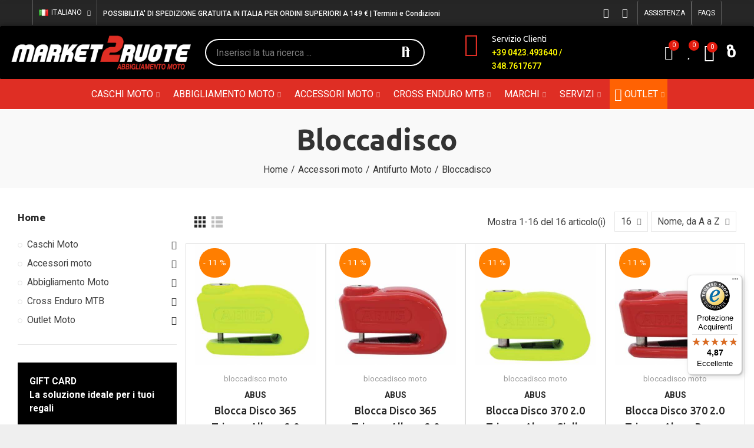

--- FILE ---
content_type: text/html; charset=utf-8
request_url: https://www.market2ruote.it/it/137-bloccadisco
body_size: 31291
content:
<!doctype html>
	<html lang="it">
		<head>
			
				
  <meta charset="utf-8">


  <meta http-equiv="x-ua-compatible" content="ie=edge">



  <title>Bloccadisco moto - Market 2 Ruote</title>
  <meta name="description" content="Scopri l&#039;ampia scelta di bloccadisco moto di Market 2 Ruote per mettere in sicurezza la tua moto o scooter, selezionati per te tra i migliori brand.">
  <meta name="keywords" content="bloccadisco moto, bloccadisco, blocca disco">
        <link rel="canonical" href="https://www.market2ruote.it/it/137-bloccadisco">
    
                  <link rel="alternate" href="https://www.market2ruote.it/en/137-disc-lock" hreflang="en-us">
                  <link rel="alternate" href="https://www.market2ruote.it/it/137-bloccadisco" hreflang="it">
        



  <meta name="viewport" content="width=device-width, initial-scale=1.0, user-scalable=0" />



  <link rel="icon" type="image/vnd.microsoft.icon" href="https://www.market2ruote.it/img/favicon.ico?1644482518">
  <link rel="shortcut icon" type="image/x-icon" href="https://www.market2ruote.it/img/favicon.ico?1644482518">

  <link href="https://fonts.googleapis.com/css?family=Ubuntu:100,100italic,200,200italic,300,300italic,400,400italic,500,500italic,600,600italic,700,700italic,800,800italic,900,900italic" rel="stylesheet">
  <link href="https://fonts.googleapis.com/css?family=Roboto:100,100italic,200,200italic,300,300italic,400,400italic,500,500italic,600,600italic,700,700italic,800,800italic,900,900italic" rel="stylesheet">

    <link rel="stylesheet" href="https://www.market2ruote.it/themes/_libraries/font-awesome/css/font-awesome.min.css" type="text/css" media="all">
  <link rel="stylesheet" href="https://www.market2ruote.it/modules/axoncreator/assets/lib/line-awesome/line-awesome.min.css" type="text/css" media="all">
  <link rel="stylesheet" href="https://www.market2ruote.it/modules/axoncreator/assets/lib/eicons/css/elementor-icons.min.css" type="text/css" media="all">
  <link rel="stylesheet" href="https://www.market2ruote.it/modules/axoncreator/assets/lib/font-awesome/css/font-awesome.min.css" type="text/css" media="all">
  <link rel="stylesheet" href="https://www.market2ruote.it/modules/axoncreator/assets/lib/font-awesome/css/fontawesome.min.css" type="text/css" media="all">
  <link rel="stylesheet" href="https://www.market2ruote.it/modules/axoncreator/assets/lib/font-awesome/css/regular.min.css" type="text/css" media="all">
  <link rel="stylesheet" href="https://www.market2ruote.it/modules/axoncreator/assets/lib/font-awesome/css/solid.min.css" type="text/css" media="all">
  <link rel="stylesheet" href="https://www.market2ruote.it/modules/axoncreator/assets/lib/font-awesome/css/brands.min.css" type="text/css" media="all">
  <link rel="stylesheet" href="https://www.market2ruote.it/modules/axoncreator/assets/lib/pe-icon/Pe-icon-7-stroke.min.css" type="text/css" media="all">
  <link rel="stylesheet" href="https://www.market2ruote.it/themes/akira/assets/css/theme.css" type="text/css" media="all">
  <link rel="stylesheet" href="https://www.market2ruote.it/modules/paypal/views/css/paypal_fo.css" type="text/css" media="all">
  <link rel="stylesheet" href="https://www.market2ruote.it/themes/akira/assets/mod_js/swiper/swiper.css" type="text/css" media="all">
  <link rel="stylesheet" href="https://www.market2ruote.it/themes/akira/assets/mod_js/photoswipe/photoswipe.min.css" type="text/css" media="all">
  <link rel="stylesheet" href="https://www.market2ruote.it/themes/akira/assets/mod_js/photoswipe/default-skin/default-skin.min.css" type="text/css" media="all">
  <link rel="stylesheet" href="https://www.market2ruote.it/themes/akira/modules/ps_facetedsearch/views/dist/front.css" type="text/css" media="all">
  <link rel="stylesheet" href="https://www.market2ruote.it/modules/nexixpay/views/css/front.css" type="text/css" media="all">
  <link rel="stylesheet" href="https://www.market2ruote.it/modules/nrtpopupnewsletter/views/css/front.css" type="text/css" media="all">
  <link rel="stylesheet" href="https://www.market2ruote.it/modules/nrtsociallogin/views/css/front.css" type="text/css" media="all">
  <link rel="stylesheet" href="https://www.market2ruote.it/modules/nkmdeliverydate//views/css/front.css" type="text/css" media="all">
  <link rel="stylesheet" href="https://www.market2ruote.it/modules/productlabelsandstickers/views/css/stickers.css" type="text/css" media="all">
  <link rel="stylesheet" href="https://www.market2ruote.it/modules/codwfeeplus/views/css/style-front_17.css" type="text/css" media="all">
  <link rel="stylesheet" href="https://www.market2ruote.it/js/jquery/ui/themes/base/minified/jquery-ui.min.css" type="text/css" media="all">
  <link rel="stylesheet" href="https://www.market2ruote.it/js/jquery/ui/themes/base/minified/jquery.ui.theme.min.css" type="text/css" media="all">
  <link rel="stylesheet" href="https://www.market2ruote.it/modules/giftcard/views/css/giftcard.css" type="text/css" media="all">
  <link rel="stylesheet" href="https://www.market2ruote.it/modules/axoncreator/assets/lib/animations/animations.min.css" type="text/css" media="all">
  <link rel="stylesheet" href="https://www.market2ruote.it/modules/axoncreator/assets/lib/flatpickr/flatpickr.min.css" type="text/css" media="all">
  <link rel="stylesheet" href="https://www.market2ruote.it/modules/axoncreator/assets/css/frontend.min.css" type="text/css" media="all">
  <link rel="stylesheet" href="https://www.market2ruote.it/modules/axoncreator/assets/widgets/css/axps-widgets.min.css" type="text/css" media="all">
  <link rel="stylesheet" href="https://www.market2ruote.it/modules/nrtcompare/views/css/front.css" type="text/css" media="all">
  <link rel="stylesheet" href="https://www.market2ruote.it/modules/nrtsearchbar/views/css/front.css" type="text/css" media="all">
  <link rel="stylesheet" href="https://www.market2ruote.it/modules/nrtsocialbutton/views/css/front.css" type="text/css" media="all">
  <link rel="stylesheet" href="https://www.market2ruote.it/modules/gm_omniprice/views/css/gm_omniprice.css" type="text/css" media="all">
  <link rel="stylesheet" href="https://www.market2ruote.it/modules/smartblog/views/css/front/blog_images.css" type="text/css" media="all">
  <link rel="stylesheet" href="https://www.market2ruote.it/modules/smartblog/views/css/front/custom_s_1.css" type="text/css" media="all">
  <link rel="stylesheet" href="https://www.market2ruote.it/themes/akira/assets/mod_css/global.css" type="text/css" media="all">
  <link rel="stylesheet" href="https://www.market2ruote.it/themes/akira/assets/mod_css/types-product.css" type="text/css" media="all">
  <link rel="stylesheet" href="https://www.market2ruote.it/themes/akira/assets/mod_css/types-blog.css" type="text/css" media="all">
  <link rel="stylesheet" href="https://www.market2ruote.it/themes/akira/assets/mod_css/types-category.css" type="text/css" media="all">
  <link rel="stylesheet" href="https://www.market2ruote.it/themes/akira/assets/mod_css/types-brand.css" type="text/css" media="all">
  <link rel="stylesheet" href="https://www.market2ruote.it/themes/akira/assets/mod_css/types-instagram.css" type="text/css" media="all">
  <link rel="stylesheet" href="https://www.market2ruote.it/modules/nrtthemecustomizer/views/css/front/images.css" type="text/css" media="all">
  <link rel="stylesheet" href="https://www.market2ruote.it/modules/nrtmegamenu/views/css/front.css" type="text/css" media="all">
  <link rel="stylesheet" href="https://www.market2ruote.it/modules/nrtwishlist/views/css/front.css" type="text/css" media="all">
  <link rel="stylesheet" href="https://www.market2ruote.it/modules/nrtthemecustomizer/views/css/front/custom_s_1.css" type="text/css" media="all">
  <link rel="stylesheet" href="https://www.market2ruote.it/themes/akira/assets/css/custom.css" type="text/css" media="all">




    
    <!-- Google Tag Manager -->
    <script>(function(w,d,s,l,i){w[l]=w[l]||[];w[l].push({'gtm.start':
    new Date().getTime(),event:'gtm.js'});var f=d.getElementsByTagName(s)[0],
    j=d.createElement(s),dl=l!='dataLayer'?'&l='+l:'';j.async=true;j.src=
    'https://www.googletagmanager.com/gtm.js?id='+i+dl;f.parentNode.insertBefore(j,f);
    })(window,document,'script','dataLayer','GTM-TDSW62X');</script>
    <!-- End Google Tag Manager -->
    
                      <script
                            src="https://integrations.etrusted.com/applications/widget.js/v2"
                            async=""
                            defer=""
                      ></script>
            
<link rel="stylesheet" href="https://www.market2ruote.it/modules/axoncreator/assets/upload/css/post-271-2.css" type="text/css" media="all"><link rel="stylesheet" href="https://www.market2ruote.it/modules/axoncreator/assets/upload/css/post-11-2.css" type="text/css" media="all"><link rel="stylesheet" href="https://www.market2ruote.it/modules/axoncreator/assets/upload/css/post-4-2.css" type="text/css" media="all"><link rel="stylesheet" href="https://www.market2ruote.it/modules/axoncreator/assets/upload/css/post-3-2.css" type="text/css" media="all"><link rel="stylesheet" href="https://www.market2ruote.it/modules/axoncreator/assets/upload/css/post-9-2.css" type="text/css" media="all"><link rel="stylesheet" href="https://www.market2ruote.it/modules/axoncreator/assets/upload/css/post-10-2.css" type="text/css" media="all">

	 

  

  <script type="text/javascript">
        var codwfeeplus_codproductid = "8173";
        var codwfeeplus_codproductreference = "Tax";
        var codwfeeplus_is17 = true;
        var controller = "category";
        var elementorFrontendConfig = {"environmentMode":{"edit":false,"wpPreview":true},"is_rtl":false,"breakpoints":{"xs":0,"sm":480,"md":768,"lg":1025,"xl":1440,"xxl":1600},"version":"1.1.1","urls":{"assets":"https:\/\/www.market2ruote.it\/modules\/axoncreator\/assets\/"},"settings":{"page":[],"general":{"elementor_global_image_lightbox":"yes","elementor_enable_lightbox_in_editor":"yes"}}};
        var opAxonCreator = {"ajax":"\/\/www.market2ruote.it\/it\/module\/axoncreator\/ajax","contact":"\/\/www.market2ruote.it\/it\/module\/axoncreator\/contact","subscription":"\/\/www.market2ruote.it\/it\/module\/axoncreator\/subscription","cart":"\/\/www.market2ruote.it\/it\/module\/axoncreator\/cart","all_results_product":"View all product results","no_products":"No products found","languages":{"1":"https:\/\/www.market2ruote.it\/en\/137-disc-lock","2":"https:\/\/www.market2ruote.it\/it\/137-bloccadisco","length":2},"currencies":[]};
        var opCompare = {"url":"\/\/www.market2ruote.it\/it\/module\/nrtcompare\/comparator","actions":"\/\/www.market2ruote.it\/it\/module\/nrtcompare\/actions","ids":[],"alert":{"add":"Confronta","view":"Confronta"}};
        var opPopUp = {"ajax":"\/\/www.market2ruote.it\/it\/module\/ps_emailsubscription\/subscription","time_dl":"2000","pp_start":false};
        var opSearch = {"all_results_product":"Visualizza tutti i risultati dei prodotto","noProducts":"Nessun prodotto trovato","count":"36","sku":"SKU:","divider":"Risultati dal prodotto","search_string":false,"current_category_id":137,"imageType":"small_default"};
        var opShoppingCart = {"has_ajax":true,"ajax":"\/\/www.market2ruote.it\/it\/module\/nrtshoppingcart\/ajax","action_after":"canvas"};
        var opThemect = {"footer_fixed":"0","prev":"Prev","next":"Next","sidebar_sticky":"1"};
        var opWishList = {"url":"\/\/www.market2ruote.it\/it\/module\/nrtwishlist\/view","actions":"\/\/www.market2ruote.it\/it\/module\/nrtwishlist\/actions","login":"\/\/www.market2ruote.it\/it\/module\/nrtwishlist\/login","ids":[],"alert":{"add":" Aggiungi alla lista dei desideri","view":"Vai alla lista dei desideri"}};
        var prestashop = {"cart":{"products":[],"totals":{"total":{"type":"total","label":"Totale","amount":0,"value":"0,00\u00a0\u20ac"},"total_including_tax":{"type":"total","label":"Totale (tasse incl.)","amount":0,"value":"0,00\u00a0\u20ac"},"total_excluding_tax":{"type":"total","label":"Totale (tasse escl.)","amount":0,"value":"0,00\u00a0\u20ac"}},"subtotals":{"products":{"type":"products","label":"Totale parziale","amount":0,"value":"0,00\u00a0\u20ac"},"discounts":null,"shipping":{"type":"shipping","label":"Spedizione","amount":0,"value":""},"tax":null},"products_count":0,"summary_string":"0 articoli","vouchers":{"allowed":1,"added":[]},"discounts":[],"minimalPurchase":0,"minimalPurchaseRequired":""},"currency":{"name":"Euro","iso_code":"EUR","iso_code_num":"978","sign":"\u20ac"},"customer":{"lastname":null,"firstname":null,"email":null,"birthday":null,"newsletter":null,"newsletter_date_add":null,"optin":null,"website":null,"company":null,"siret":null,"ape":null,"is_logged":false,"gender":{"type":null,"name":null},"addresses":[]},"language":{"name":"Italiano (Italian)","iso_code":"it","locale":"it-IT","language_code":"it","is_rtl":"0","date_format_lite":"d\/m\/Y","date_format_full":"d\/m\/Y H:i:s","id":2},"page":{"title":"","canonical":"https:\/\/www.market2ruote.it\/it\/137-bloccadisco","meta":{"title":"Bloccadisco moto - Market 2 Ruote","description":"Scopri l'ampia scelta di bloccadisco moto di Market 2 Ruote per mettere in sicurezza la tua moto o scooter, selezionati per te tra i migliori brand.","keywords":"bloccadisco moto, bloccadisco, blocca disco","robots":"index"},"page_name":"category","body_classes":{"lang-it":true,"lang-rtl":false,"country-IT":true,"currency-EUR":true,"layout-full-width":true,"page-category":true,"tax-display-enabled":true,"category-id-137":true,"category-Bloccadisco":true,"category-id-parent-91":true,"category-depth-level-4":true},"admin_notifications":[]},"shop":{"name":"Market2Ruote","logo":"https:\/\/www.market2ruote.it\/img\/my-shop-logo-1637665511.jpg","stores_icon":"https:\/\/www.market2ruote.it\/img\/logo_stores.png","favicon":"https:\/\/www.market2ruote.it\/img\/favicon.ico"},"urls":{"base_url":"https:\/\/www.market2ruote.it\/","current_url":"https:\/\/www.market2ruote.it\/it\/137-bloccadisco","shop_domain_url":"https:\/\/www.market2ruote.it","img_ps_url":"https:\/\/www.market2ruote.it\/img\/","img_cat_url":"https:\/\/www.market2ruote.it\/img\/c\/","img_lang_url":"https:\/\/www.market2ruote.it\/img\/l\/","img_prod_url":"https:\/\/www.market2ruote.it\/img\/p\/","img_manu_url":"https:\/\/www.market2ruote.it\/img\/m\/","img_sup_url":"https:\/\/www.market2ruote.it\/img\/su\/","img_ship_url":"https:\/\/www.market2ruote.it\/img\/s\/","img_store_url":"https:\/\/www.market2ruote.it\/img\/st\/","img_col_url":"https:\/\/www.market2ruote.it\/img\/co\/","img_url":"https:\/\/www.market2ruote.it\/themes\/akira-child-theme\/assets\/img\/","css_url":"https:\/\/www.market2ruote.it\/themes\/akira-child-theme\/assets\/css\/","js_url":"https:\/\/www.market2ruote.it\/themes\/akira-child-theme\/assets\/js\/","pic_url":"https:\/\/www.market2ruote.it\/upload\/","pages":{"address":"https:\/\/www.market2ruote.it\/it\/indirizzo","addresses":"https:\/\/www.market2ruote.it\/it\/indirizzi","authentication":"https:\/\/www.market2ruote.it\/it\/login","cart":"https:\/\/www.market2ruote.it\/it\/carrello","category":"https:\/\/www.market2ruote.it\/it\/index.php?controller=category","cms":"https:\/\/www.market2ruote.it\/it\/index.php?controller=cms","contact":"https:\/\/www.market2ruote.it\/it\/contattaci","discount":"https:\/\/www.market2ruote.it\/it\/buoni-sconto","guest_tracking":"https:\/\/www.market2ruote.it\/it\/tracciatura-ospite","history":"https:\/\/www.market2ruote.it\/it\/cronologia-ordini","identity":"https:\/\/www.market2ruote.it\/it\/dati-personali","index":"https:\/\/www.market2ruote.it\/it\/","my_account":"https:\/\/www.market2ruote.it\/it\/account","order_confirmation":"https:\/\/www.market2ruote.it\/it\/conferma-ordine","order_detail":"https:\/\/www.market2ruote.it\/it\/index.php?controller=order-detail","order_follow":"https:\/\/www.market2ruote.it\/it\/segui-ordine","order":"https:\/\/www.market2ruote.it\/it\/ordine","order_return":"https:\/\/www.market2ruote.it\/it\/index.php?controller=order-return","order_slip":"https:\/\/www.market2ruote.it\/it\/buono-ordine","pagenotfound":"https:\/\/www.market2ruote.it\/it\/pagina-non-trovata","password":"https:\/\/www.market2ruote.it\/it\/recupero-password","pdf_invoice":"https:\/\/www.market2ruote.it\/it\/index.php?controller=pdf-invoice","pdf_order_return":"https:\/\/www.market2ruote.it\/it\/index.php?controller=pdf-order-return","pdf_order_slip":"https:\/\/www.market2ruote.it\/it\/index.php?controller=pdf-order-slip","prices_drop":"https:\/\/www.market2ruote.it\/it\/offerte","product":"https:\/\/www.market2ruote.it\/it\/index.php?controller=product","search":"https:\/\/www.market2ruote.it\/it\/ricerca","sitemap":"https:\/\/www.market2ruote.it\/it\/Mappa del sito","stores":"https:\/\/www.market2ruote.it\/it\/negozi","supplier":"https:\/\/www.market2ruote.it\/it\/fornitori","register":"https:\/\/www.market2ruote.it\/it\/login?create_account=1","order_login":"https:\/\/www.market2ruote.it\/it\/ordine?login=1"},"alternative_langs":{"en-us":"https:\/\/www.market2ruote.it\/en\/137-disc-lock","it":"https:\/\/www.market2ruote.it\/it\/137-bloccadisco"},"theme_assets":"\/themes\/akira-child-theme\/assets\/","actions":{"logout":"https:\/\/www.market2ruote.it\/it\/?mylogout="},"no_picture_image":{"bySize":{"rectangular_cart_default":{"url":"https:\/\/www.market2ruote.it\/img\/p\/it-default-rectangular_cart_default.jpg","width":126,"height":84},"square_cart_default":{"url":"https:\/\/www.market2ruote.it\/img\/p\/it-default-square_cart_default.jpg","width":125,"height":125},"cart_default":{"url":"https:\/\/www.market2ruote.it\/img\/p\/it-default-cart_default.jpg","width":125,"height":155},"rectangular_small_default":{"url":"https:\/\/www.market2ruote.it\/img\/p\/it-default-rectangular_small_default.jpg","width":192,"height":128},"square_small_default":{"url":"https:\/\/www.market2ruote.it\/img\/p\/it-default-square_small_default.jpg","width":190,"height":190},"small_default":{"url":"https:\/\/www.market2ruote.it\/img\/p\/it-default-small_default.jpg","width":190,"height":236},"rectangular_home_default":{"url":"https:\/\/www.market2ruote.it\/img\/p\/it-default-rectangular_home_default.jpg","width":390,"height":260},"home_default":{"url":"https:\/\/www.market2ruote.it\/img\/p\/it-default-home_default.jpg","width":390,"height":390},"square_home_default":{"url":"https:\/\/www.market2ruote.it\/img\/p\/it-default-square_home_default.jpg","width":390,"height":390},"rectangular_medium_default":{"url":"https:\/\/www.market2ruote.it\/img\/p\/it-default-rectangular_medium_default.jpg","width":600,"height":400},"rectangular_large_default":{"url":"https:\/\/www.market2ruote.it\/img\/p\/it-default-rectangular_large_default.jpg","width":696,"height":464},"square_medium_default":{"url":"https:\/\/www.market2ruote.it\/img\/p\/it-default-square_medium_default.jpg","width":600,"height":600},"medium_default":{"url":"https:\/\/www.market2ruote.it\/img\/p\/it-default-medium_default.jpg","width":600,"height":745},"large_default":{"url":"https:\/\/www.market2ruote.it\/img\/p\/it-default-large_default.jpg","width":700,"height":700},"square_large_default":{"url":"https:\/\/www.market2ruote.it\/img\/p\/it-default-square_large_default.jpg","width":700,"height":700}},"small":{"url":"https:\/\/www.market2ruote.it\/img\/p\/it-default-rectangular_cart_default.jpg","width":126,"height":84},"medium":{"url":"https:\/\/www.market2ruote.it\/img\/p\/it-default-home_default.jpg","width":390,"height":390},"large":{"url":"https:\/\/www.market2ruote.it\/img\/p\/it-default-square_large_default.jpg","width":700,"height":700},"legend":""}},"configuration":{"display_taxes_label":true,"display_prices_tax_incl":true,"is_catalog":false,"show_prices":true,"opt_in":{"partner":false},"quantity_discount":{"type":"discount","label":"Sconto unit\u00e0"},"voucher_enabled":1,"return_enabled":0},"field_required":[],"breadcrumb":{"links":[{"title":"Home","url":"https:\/\/www.market2ruote.it\/it\/"},{"title":"Accessori moto","url":"https:\/\/www.market2ruote.it\/it\/6-accessori-moto"},{"title":"Antifurto Moto","url":"https:\/\/www.market2ruote.it\/it\/91-antifurto-moto"},{"title":"Bloccadisco","url":"https:\/\/www.market2ruote.it\/it\/137-bloccadisco"}],"count":4},"link":{"protocol_link":"https:\/\/","protocol_content":"https:\/\/"},"time":1769092247,"static_token":"2c147eeb0dfd1afc78e7669696ba8449","token":"9de59d5574647e82772af65375024adc","debug":false};
        var prestashopFacebookAjaxController = "https:\/\/www.market2ruote.it\/it\/module\/ps_facebook\/Ajax";
        var psemailsubscription_subscription = "https:\/\/www.market2ruote.it\/it\/module\/ps_emailsubscription\/subscription";
        var trustedshopseasyintegration_css = "https:\/\/www.market2ruote.it\/modules\/trustedshopseasyintegration\/views\/css\/front\/front.1.1.3.css";
      </script>



			
		</head>

		<body id="category" class="lang-it country-it currency-eur layout-full-width page-category tax-display-enabled category-id-137 category-bloccadisco category-id-parent-91 category-depth-level-4 wide cart-is-empty col-space-lg-0 product-label-circle">
			
			
			
			    
  <!-- Google Tag Manager (noscript) -->
  <noscript><iframe src="https://www.googletagmanager.com/ns.html?id=GTM-TDSW62X"
  height="0" width="0" style="display:none;visibility:hidden"></iframe></noscript>
  <!-- End Google Tag Manager (noscript) -->
  

			
			<main>
				
									      
				<header id="header">
					
						
	<div class="header-banner">
		
	</div>

<nav class="header-nav">
	<div class="container container-parent">
		<div class="row">
			<div class="col-xs-12">
				<div id="site_width"></div>
			</div>
		</div>
		<div class="row">
			<div class="col-md-5 col-xs-12 left-nav">
				
			</div>
			<div class="col-md-7 col-xs-12 right-nav">
				
			</div>
		</div>
	</div>
</nav>

	<div class="header-top">
		<div class="container container-parent">
			<div class="row">
				<div class="col-xs-12">
					
				</div>
			</div>
		</div>
	</div>
		<div id="header-normal">		<div data-elementor-type="post" data-elementor-id="11" class="elementor elementor-11" data-elementor-settings="[]">
							<div class="elementor-inner">
					<div class="elementor-section-wrap">
								<section class="elementor-element elementor-element-hflinov hidden-md-down elementor-section-boxed elementor-section-height-default elementor-section-height-default elementor-section elementor-top-section" data-id="hflinov" data-element_type="section" data-settings="{&quot;background_background&quot;:&quot;classic&quot;}">
						<div class="elementor-container elementor-column-gap-no">
				<div class="elementor-row">
				<div class="elementor-element elementor-element-ocpuevl elementor-column elementor-col-66 elementor-top-column" data-id="ocpuevl" data-element_type="column">
			<div class="elementor-column-wrap  elementor-element-populated">
					<div class="elementor-widget-wrap">
				<div class="elementor-element elementor-element-mzrsyoc elementor-widget__width-auto axps-align-left elementor-dropdown-left elementor-widget elementor-widget-axps-languages" data-id="mzrsyoc" data-element_type="widget" data-widget_type="axps-languages.default">
				<div class="elementor-widget-container">
			<div class="axps-dropdown-wrapper">
	<div class="axps-dropdown-toggle" data-toggle="axps-dropdown-widget">
		<img src="https://www.market2ruote.it/img/l/2.jpg" alt="Italiano" width="16" height="11"/>
		<span class="axps-dropdown-toggle-text">Italiano</span>
		<span class="icon-toggle fa fa-angle-down"></span>
	</div>
	<div class="axps-dropdown-menu">
					<a data-btn-lang="1" href="javascript:void(0)">
				<img src="https://www.market2ruote.it/img/l/1.jpg" alt="en" width="16" height="11"/>
				English
			</a>
					<a data-btn-lang="2" href="javascript:void(0)" class="selected">
				<img src="https://www.market2ruote.it/img/l/2.jpg" alt="it" width="16" height="11"/>
				Italiano
			</a>
			</div>
</div>		</div>
				</div>
				<div class="elementor-element elementor-element-9784rx6 elementor-widget__width-auto elementor-widget elementor-widget-heading" data-id="9784rx6" data-element_type="widget" data-widget_type="heading.default">
				<div class="elementor-widget-container">
			<span class="elementor-heading-title elementor-size-default"><a href="/it/content/1-spedizioni-e-consegne">POSSIBILITA' DI SPEDIZIONE GRATUITA IN ITALIA PER ORDINI SUPERIORI A 149 € | Termini e Condizioni</a></span>		</div>
				</div>
						</div>
			</div>
		</div>
				<div class="elementor-element elementor-element-ogvsvjz elementor-column elementor-col-33 elementor-top-column" data-id="ogvsvjz" data-element_type="column">
			<div class="elementor-column-wrap  elementor-element-populated">
					<div class="elementor-widget-wrap">
				<div class="elementor-element elementor-element-h8vp2cy elementor-widget__width-auto elementor-shape-rounded elementor-widget elementor-widget-social-icons" data-id="h8vp2cy" data-element_type="widget" data-widget_type="social-icons.default">
				<div class="elementor-widget-container">
					<div class="elementor-social-icons-wrapper">
							<a href="https://it-it.facebook.com/market2ruote/" class="elementor-icon elementor-social-icon elementor-social-icon-facebook-f elementor-repeater-item-4fcfa4c" target="_blank">
					<span class="elementor-screen-only">Facebook-f</span>
					<i class="fab fa-facebook-f"></i>				</a>
							<a href="https://www.instagram.com/market2ruote_castelfranco/" class="elementor-icon elementor-social-icon elementor-social-icon-instagram elementor-repeater-item-c28d6b5" target="_blank">
					<span class="elementor-screen-only">Instagram</span>
					<i class="fab fa-instagram"></i>				</a>
					</div>
				</div>
				</div>
				<div class="elementor-element elementor-element-ax601kd elementor-widget__width-auto elementor-widget elementor-widget-button" data-id="ax601kd" data-element_type="widget" data-widget_type="button.default">
				<div class="elementor-widget-container">
					<div class="elementor-button-wrapper">
			<a href="/it/content/6-servizio-clienti" class="elementor-button-link elementor-button elementor-size-sm" role="button">
						<span class="elementor-button-content-wrapper">
						<span class="elementor-button-text">ASSISTENZA</span>
		</span>
					</a>
		</div>
				</div>
				</div>
				<div class="elementor-element elementor-element-789241a elementor-widget__width-auto elementor-widget elementor-widget-button" data-id="789241a" data-element_type="widget" data-widget_type="button.default">
				<div class="elementor-widget-container">
					<div class="elementor-button-wrapper">
			<a href="/it/content/10-faq-domande-e-risposte" class="elementor-button-link elementor-button elementor-size-sm" role="button">
						<span class="elementor-button-content-wrapper">
						<span class="elementor-button-text">FAQS</span>
		</span>
					</a>
		</div>
				</div>
				</div>
						</div>
			</div>
		</div>
						</div>
			</div>
		</section>
				<section class="elementor-element elementor-element-vhx73ba elementor-section-height-min-height elementor-section-content-middle hidden-md-down elementor-section-full_width elementor-section-height-default elementor-section-items-middle elementor-section elementor-top-section" data-id="vhx73ba" data-element_type="section" data-settings="{&quot;background_background&quot;:&quot;classic&quot;}">
						<div class="elementor-container elementor-column-gap-no">
				<div class="elementor-row">
				<div class="elementor-element elementor-element-66740db elementor-column elementor-col-25 elementor-top-column" data-id="66740db" data-element_type="column">
			<div class="elementor-column-wrap  elementor-element-populated">
					<div class="elementor-widget-wrap">
				<div class="elementor-element elementor-element-j4tq4ap elementor-widget elementor-widget-image" data-id="j4tq4ap" data-element_type="widget" data-widget_type="image.default">
				<div class="elementor-widget-container">
					<div class="elementor-image">
											<a href="/it/" data-elementor-open-lightbox="">
							<img src="https://www.market2ruote.it/img/cms/Logo_Market2Ruote-orizzontale+payoff-RGB.png" title="" alt="" />								</a>
											</div>
				</div>
				</div>
						</div>
			</div>
		</div>
				<div class="elementor-element elementor-element-986626d elementor-column elementor-col-25 elementor-top-column" data-id="986626d" data-element_type="column">
			<div class="elementor-column-wrap  elementor-element-populated">
					<div class="elementor-widget-wrap">
				<div class="elementor-element elementor-element-3ac094b elementor-widget__width-initial elementor-widget elementor-widget-axps-search" data-id="3ac094b" data-element_type="widget" data-widget_type="axps-search.default">
				<div class="elementor-widget-container">
			<div class="search-widget search-wrapper">
	<form class="search-form has-ajax-search " method="get" action="//www.market2ruote.it/it/ricerca">
		<div class="wrapper-form">
			<input type="hidden" name="order" value="product.position.desc" />
			<input type="text" class="query" placeholder="Inserisci la tua ricerca ..." value="" name="s" required />
							<input name="c" value="0" type="hidden">
						<button type="submit" class="search-submit">
				Cerca
			</button>
		</div>
	</form>
	<div class="search-results-wrapper"><div class="wrapper-scroll"><div class="search-results wrapper-scroll-content"></div></div></div>
</div>		</div>
				</div>
						</div>
			</div>
		</div>
				<div class="elementor-element elementor-element-930ae96 elementor-column elementor-col-25 elementor-top-column" data-id="930ae96" data-element_type="column">
			<div class="elementor-column-wrap  elementor-element-populated">
					<div class="elementor-widget-wrap">
				<div class="elementor-element elementor-element-94310fd elementor-position-left elementor-widget__width-auto elementor-view-default elementor-vertical-align-top elementor-widget elementor-widget-icon-box" data-id="94310fd" data-element_type="widget" data-widget_type="icon-box.default">
				<div class="elementor-widget-container">
					<div class="elementor-icon-box-wrapper">
						<div class="elementor-icon-box-icon">
				<span class="elementor-icon elementor-animation-" >
				<i aria-hidden="true" class="la la-phone"></i>				</span>
			</div>
						<div class="elementor-icon-box-content">
				<h3 class="elementor-icon-box-title">
					<span >Servizio Clienti</span>
				</h3>
								<p class="elementor-icon-box-description">+39 0423.493640 / 348.7617677</p>
							</div>
		</div>
				</div>
				</div>
						</div>
			</div>
		</div>
				<div class="elementor-element elementor-element-7f064db elementor-column elementor-col-25 elementor-top-column" data-id="7f064db" data-element_type="column">
			<div class="elementor-column-wrap  elementor-element-populated">
					<div class="elementor-widget-wrap">
				<div class="elementor-element elementor-element-9794984 elementor-widget__width-auto button-layout-icon elementor-widget elementor-widget-axps-my-compare" data-id="9794984" data-element_type="widget" data-widget_type="axps-my-compare.default">
				<div class="elementor-widget-container">
			<a class="btn-canvas btn-canvas-compare sb-item" href="//www.market2ruote.it/it/module/nrtcompare/comparator" title="Confronta"><i class="las la-random"></i><span class="btn-canvas-text">Confronta</span><span class="js-compare-nb compare-nbr">0</span></a>		</div>
				</div>
				<div class="elementor-element elementor-element-e95ec96 elementor-widget__width-auto button-layout-icon elementor-widget elementor-widget-axps-my-wishlist" data-id="e95ec96" data-element_type="widget" data-widget_type="axps-my-wishlist.default">
				<div class="elementor-widget-container">
			<a class="btn-canvas btn-canvas-wishlist sb-item" href="//www.market2ruote.it/it/module/nrtwishlist/view" title="La mia lista desideri"><i class="lar la-heart"></i><span class="btn-canvas-text">La mia lista desideri</span><span class="js-wishlist-nb wishlist-nbr">0</span></a>		</div>
				</div>
				<div class="elementor-element elementor-element-ea3a1b2 elementor-widget__width-auto button-layout-icon elementor-widget elementor-widget-axps-my-cart" data-id="ea3a1b2" data-element_type="widget" data-widget_type="axps-my-cart.default">
				<div class="elementor-widget-container">
			<a class="btn-canvas btn-canvas-cart" href="javascript:void(0)" data-toggle="canvas-widget" data-target="#canvas-mini-cart" title="Mini Carrello"><span class="canvas-gr-icon"><i class="las la-shopping-cart"></i><span class="cart-nbr js-cart-nbr">0</span></span><span class="btn-canvas-text"><span class="amount js-cart-amount">0,00 €</span></span></a>		</div>
				</div>
				<div class="elementor-element elementor-element-f74457e elementor-widget__width-auto button-layout-icon elementor-widget elementor-widget-axps-my-account" data-id="f74457e" data-element_type="widget" data-widget_type="axps-my-account.default">
				<div class="elementor-widget-container">
			<a class="btn-canvas btn-canvas-account" href="javascript:void(0)" data-toggle="canvas-widget" data-target="#canvas-my-account" title="My Account"><i aria-hidden="true" class="la la-user-alt"></i><span class="btn-canvas-text">My Account</span></a>		</div>
				</div>
						</div>
			</div>
		</div>
						</div>
			</div>
		</section>
				<section class="elementor-element elementor-element-sfudecz elementor-section-content-middle hidden-md-down elementor-section-boxed elementor-section-height-default elementor-section-height-default elementor-section elementor-top-section" data-id="sfudecz" data-element_type="section" data-settings="{&quot;background_background&quot;:&quot;classic&quot;}">
							<div class="elementor-background-overlay"></div>
							<div class="elementor-container elementor-column-gap-no">
				<div class="elementor-row">
				<div class="elementor-element elementor-element-kbvsfmk elementor-column elementor-col-100 elementor-top-column" data-id="kbvsfmk" data-element_type="column">
			<div class="elementor-column-wrap  elementor-element-populated">
					<div class="elementor-widget-wrap">
				<div class="elementor-element elementor-element-kubksim elementor-widget elementor-widget-axps-megamenu" data-id="kubksim" data-element_type="widget" data-widget_type="axps-megamenu.default">
				<div class="elementor-widget-container">
				<div class="wrapper-menu-horizontal">
			
<ul class="nrt_mega_menu menu-horizontal element_ul_depth_0">
					<li class="nrt_mega_1 item-level-0 element_li_depth_0 submenu_position_0 is_parent dropdown-is-mega">
			<a href="/it/3-caschi-moto" class="style_element_a_1 element_a_depth_0 is_parent" title="Caschi Moto"><span>Caschi Moto</span><span class="triangle"></span></a>
							
	<div class="menu_sub style_wide sub-menu-dropdown" data-width="100vw">
		<div class="container container-parent">			<div class="row m_column_row">
																										<div class="nrt_mega_column_29 col-md-10">
																																<div class="nrt_mega_block_67">
								<div class="row">
																	<div class="col-md-2-4">
																						<a href="https://www.market2ruote.it/it/4-caschi-integrali" title="Caschi Integrali" class="menu_cate_img">
		<img class="img-responsive" src="https://www.market2ruote.it/img/c/4_thumb.jpg" alt="Caschi Integrali" title="Caschi Integrali"/>
	</a>
																				<ul class="element_ul_depth_1">
											<li class="element_li_depth_1">
												<a href="https://www.market2ruote.it/it/4-caschi-integrali" title="Caschi Integrali"  class="element_a_depth_1 element_a_item">Caschi Integrali</a>
																							</li>
										</ul>	
									</div>
																										<div class="col-md-2-4">
																						<a href="https://www.market2ruote.it/it/5-caschi-jet" title="Caschi Jet" class="menu_cate_img">
		<img class="img-responsive" src="https://www.market2ruote.it/img/c/5_thumb.jpg" alt="Caschi Jet" title="Caschi Jet"/>
	</a>
																				<ul class="element_ul_depth_1">
											<li class="element_li_depth_1">
												<a href="https://www.market2ruote.it/it/5-caschi-jet" title="Caschi Jet"  class="element_a_depth_1 element_a_item">Caschi Jet</a>
																							</li>
										</ul>	
									</div>
																										<div class="col-md-2-4">
																						<a href="https://www.market2ruote.it/it/10-caschi-modulari" title="Caschi Modulari" class="menu_cate_img">
		<img class="img-responsive" src="https://www.market2ruote.it/img/c/10_thumb.jpg" alt="Caschi Modulari" title="Caschi Modulari"/>
	</a>
																				<ul class="element_ul_depth_1">
											<li class="element_li_depth_1">
												<a href="https://www.market2ruote.it/it/10-caschi-modulari" title="Caschi Modulari"  class="element_a_depth_1 element_a_item">Caschi Modulari</a>
																							</li>
										</ul>	
									</div>
																										<div class="col-md-2-4">
																						<a href="https://www.market2ruote.it/it/12-caschi-crossover" title="Caschi Crossover" class="menu_cate_img">
		<img class="img-responsive" src="https://www.market2ruote.it/img/c/12_thumb.jpg" alt="Caschi Crossover" title="Caschi Crossover"/>
	</a>
																				<ul class="element_ul_depth_1">
											<li class="element_li_depth_1">
												<a href="https://www.market2ruote.it/it/12-caschi-crossover" title="Caschi Crossover"  class="element_a_depth_1 element_a_item">Caschi Crossover</a>
																							</li>
										</ul>	
									</div>
																										<div class="col-md-2-4">
																						<a href="https://www.market2ruote.it/it/17-occhiali-moto" title="Occhiali Moto" class="menu_cate_img">
		<img class="img-responsive" src="https://www.market2ruote.it/img/c/17_thumb.jpg" alt="Occhiali Moto" title="Occhiali Moto"/>
	</a>
																				<ul class="element_ul_depth_1">
											<li class="element_li_depth_1">
												<a href="https://www.market2ruote.it/it/17-occhiali-moto" title="Occhiali Moto"  class="element_a_depth_1 element_a_item">Occhiali Moto</a>
																							</li>
										</ul>	
									</div>
																		</div><div class="row">
																										<div class="col-md-2-4">
																						<a href="https://www.market2ruote.it/it/25-interfoni" title="Interfoni" class="menu_cate_img">
		<img class="img-responsive" src="https://www.market2ruote.it/img/c/25_thumb.jpg" alt="Interfoni" title="Interfoni"/>
	</a>
																				<ul class="element_ul_depth_1">
											<li class="element_li_depth_1">
												<a href="https://www.market2ruote.it/it/25-interfoni" title="Interfoni"  class="element_a_depth_1 element_a_item">Interfoni</a>
																							</li>
										</ul>	
									</div>
																										<div class="col-md-2-4">
																						<a href="https://www.market2ruote.it/it/289-visiere-e-accessori" title="Visiere e Accessori" class="menu_cate_img">
		<img class="img-responsive" src="https://www.market2ruote.it/img/c/289_thumb.jpg" alt="Visiere e Accessori" title="Visiere e Accessori"/>
	</a>
																				<ul class="element_ul_depth_1">
											<li class="element_li_depth_1">
												<a href="https://www.market2ruote.it/it/289-visiere-e-accessori" title="Visiere e Accessori"  class="element_a_depth_1 element_a_item">Visiere e Accessori</a>
																							</li>
										</ul>	
									</div>
																										<div class="col-md-2-4">
																						<a href="https://www.market2ruote.it/it/288-caschi-bambino" title="Caschi Bambino" class="menu_cate_img">
		<img class="img-responsive" src="https://www.market2ruote.it/img/c/288_thumb.jpg" alt="Caschi Bambino" title="Caschi Bambino"/>
	</a>
																				<ul class="element_ul_depth_1">
											<li class="element_li_depth_1">
												<a href="https://www.market2ruote.it/it/288-caschi-bambino" title="Caschi Bambino"  class="element_a_depth_1 element_a_item">Caschi Bambino</a>
																							</li>
										</ul>	
									</div>
																										<div class="col-md-2-4">
																						<a href="https://www.market2ruote.it/it/311-cura-e-pulizia-casco" title="Cura e Pulizia Casco" class="menu_cate_img">
		<img class="img-responsive" src="https://www.market2ruote.it/img/c/311_thumb.jpg" alt="Cura e Pulizia Casco" title="Cura e Pulizia Casco"/>
	</a>
																				<ul class="element_ul_depth_1">
											<li class="element_li_depth_1">
												<a href="https://www.market2ruote.it/it/311-cura-e-pulizia-casco" title="Cura e Pulizia Casco"  class="element_a_depth_1 element_a_item">Cura e Pulizia Casco</a>
																							</li>
										</ul>	
									</div>
																									</div>
								</div>
																						</div>
										</div>
		</div>	</div>
						</li>
					<li class="nrt_mega_22 item-level-0 element_li_depth_0 submenu_position_0 is_parent dropdown-is-mega">
			<a href="https://www.market2ruote.it/it/80-abbigliamento-moto" class="style_element_a_22 element_a_depth_0 is_parent" title="Abbigliamento Moto"><span>Abbigliamento Moto</span><span class="triangle"></span></a>
							
	<div class="menu_sub style_wide sub-menu-dropdown" data-width="100vw">
		<div class="container container-parent">			<div class="row m_column_row">
																										<div class="nrt_mega_column_17 col-md-2">
																																<div class="nrt_mega_block_26">
																				<a href="https://www.market2ruote.it/it/83-tute-in-pelle" title="Tute in Pelle" class="menu_cate_img">
		<img class="img-responsive" src="https://www.market2ruote.it/img/c/83_thumb.jpg" alt="Tute in Pelle" title="Tute in Pelle"/>
	</a>
																		<ul class="element_ul_depth_1">
										<li class="element_li_depth_1 no-gutters">
											<a href="https://www.market2ruote.it/it/83-tute-in-pelle" title="Tute in Pelle"  class="style_element_a_26 element_a_depth_1 element_a_item">Tute in Pelle</a>
																																															
		<ul class="element_ul_depth_2 p_granditem_1 row">
					<li class="element_li_depth_2 granditem_1 p_granditem_1 col-lg-12">
        	<div class="menu_a_wrap">
                <a href="https://www.market2ruote.it/it/113-tute-divisibili" title="Tute divisibili" class="element_a_depth_2 element_a_item "><i class="las la-angle-right list_arrow hidden"></i>Tute divisibili</a>
                        	</div>   
				</li>
					<li class="element_li_depth_2 granditem_1 p_granditem_1 col-lg-12">
        	<div class="menu_a_wrap">
                <a href="https://www.market2ruote.it/it/114-tute-professionali" title="Tute professionali" class="element_a_depth_2 element_a_item "><i class="las la-angle-right list_arrow hidden"></i>Tute professionali</a>
                        	</div>   
				</li>
		</ul>
																					</li>
									</ul>	
								</div>
																						</div>
																											<div class="nrt_mega_column_24 col-md-2">
																																<div class="nrt_mega_block_47">
																				<a href="https://www.market2ruote.it/it/81-giacche" title="Giacche" class="menu_cate_img">
		<img class="img-responsive" src="https://www.market2ruote.it/img/c/81_thumb.jpg" alt="Giacche" title="Giacche"/>
	</a>
																		<ul class="element_ul_depth_1">
										<li class="element_li_depth_1 no-gutters">
											<a href="https://www.market2ruote.it/it/81-giacche" title="Giacche"  class="style_element_a_47 element_a_depth_1 element_a_item">Giacche</a>
																																															
		<ul class="element_ul_depth_2 p_granditem_1 row">
					<li class="element_li_depth_2 granditem_0 p_granditem_1 col-lg-12">
        	<div class="menu_a_wrap">
                <a href="https://www.market2ruote.it/it/105-giacche-impermeabili" title="Giacche impermeabili" class="element_a_depth_2 element_a_item "><i class="las la-angle-right list_arrow hidden"></i>Giacche impermeabili</a>
                        	</div>   
				</li>
					<li class="element_li_depth_2 granditem_0 p_granditem_1 col-lg-12">
        	<div class="menu_a_wrap">
                <a href="https://www.market2ruote.it/it/252-giacche-in-pelle" title="Giacche in pelle" class="element_a_depth_2 element_a_item "><i class="las la-angle-right list_arrow hidden"></i>Giacche in pelle</a>
                        	</div>   
				</li>
					<li class="element_li_depth_2 granditem_0 p_granditem_1 col-lg-12">
        	<div class="menu_a_wrap">
                <a href="https://www.market2ruote.it/it/267-giacche-in-tessuto" title="Giacche in tessuto" class="element_a_depth_2 element_a_item "><i class="las la-angle-right list_arrow hidden"></i>Giacche in tessuto</a>
                        	</div>   
				</li>
					<li class="element_li_depth_2 granditem_0 p_granditem_1 col-lg-12">
        	<div class="menu_a_wrap">
                <a href="https://www.market2ruote.it/it/268-giacche-bambino" title="Giacche bambino" class="element_a_depth_2 element_a_item "><i class="las la-angle-right list_arrow hidden"></i>Giacche bambino</a>
                        	</div>   
				</li>
					<li class="element_li_depth_2 granditem_0 p_granditem_1 col-lg-12">
        	<div class="menu_a_wrap">
                <a href="https://www.market2ruote.it/it/108-gilet" title="Gilet" class="element_a_depth_2 element_a_item "><i class="las la-angle-right list_arrow hidden"></i>Gilet</a>
                        	</div>   
				</li>
		</ul>
																					</li>
									</ul>	
								</div>
																						</div>
																											<div class="nrt_mega_column_25 col-md-2">
																																<div class="nrt_mega_block_49">
																				<a href="https://www.market2ruote.it/it/82-pantaloni" title="Pantaloni" class="menu_cate_img">
		<img class="img-responsive" src="https://www.market2ruote.it/img/c/82_thumb.jpg" alt="Pantaloni" title="Pantaloni"/>
	</a>
																		<ul class="element_ul_depth_1">
										<li class="element_li_depth_1 no-gutters">
											<a href="https://www.market2ruote.it/it/82-pantaloni" title="Pantaloni"  class="style_element_a_49 element_a_depth_1 element_a_item">Pantaloni</a>
																																															
		<ul class="element_ul_depth_2 p_granditem_1 row">
					<li class="element_li_depth_2 granditem_0 p_granditem_1 col-lg-12">
        	<div class="menu_a_wrap">
                <a href="https://www.market2ruote.it/it/110-pantaloni-impermeabili" title="Pantaloni impermeabili" class="element_a_depth_2 element_a_item "><i class="las la-angle-right list_arrow hidden"></i>Pantaloni impermeabili</a>
                        	</div>   
				</li>
					<li class="element_li_depth_2 granditem_0 p_granditem_1 col-lg-12">
        	<div class="menu_a_wrap">
                <a href="https://www.market2ruote.it/it/242-pantaloni-in-pelle" title="Pantaloni in pelle" class="element_a_depth_2 element_a_item "><i class="las la-angle-right list_arrow hidden"></i>Pantaloni in pelle</a>
                        	</div>   
				</li>
					<li class="element_li_depth_2 granditem_0 p_granditem_1 col-lg-12">
        	<div class="menu_a_wrap">
                <a href="https://www.market2ruote.it/it/245-pantaloni-in-tessuto" title="Pantaloni in tessuto" class="element_a_depth_2 element_a_item "><i class="las la-angle-right list_arrow hidden"></i>Pantaloni in tessuto</a>
                        	</div>   
				</li>
		</ul>
																					</li>
									</ul>	
								</div>
																						</div>
																											<div class="nrt_mega_column_26 col-md-2">
																																<div class="nrt_mega_block_51">
																				<a href="https://www.market2ruote.it/it/87-calzature" title="Calzature" class="menu_cate_img">
		<img class="img-responsive" src="https://www.market2ruote.it/img/c/87_thumb.jpg" alt="Calzature" title="Calzature"/>
	</a>
																		<ul class="element_ul_depth_1">
										<li class="element_li_depth_1 no-gutters">
											<a href="https://www.market2ruote.it/it/87-calzature" title="Calzature"  class="style_element_a_51 element_a_depth_1 element_a_item">Calzature</a>
																																															
		<ul class="element_ul_depth_2 p_granditem_1 row">
					<li class="element_li_depth_2 granditem_0 p_granditem_1 col-lg-12">
        	<div class="menu_a_wrap">
                <a href="https://www.market2ruote.it/it/130-stivali-racing" title="Stivali Racing" class="element_a_depth_2 element_a_item "><i class="las la-angle-right list_arrow hidden"></i>Stivali Racing</a>
                        	</div>   
				</li>
					<li class="element_li_depth_2 granditem_0 p_granditem_1 col-lg-12">
        	<div class="menu_a_wrap">
                <a href="https://www.market2ruote.it/it/131-stivali-touring" title="Stivali Touring" class="element_a_depth_2 element_a_item "><i class="las la-angle-right list_arrow hidden"></i>Stivali Touring</a>
                        	</div>   
				</li>
					<li class="element_li_depth_2 granditem_0 p_granditem_1 col-lg-12">
        	<div class="menu_a_wrap">
                <a href="https://www.market2ruote.it/it/132-scarpe" title="Scarpe" class="element_a_depth_2 element_a_item "><i class="las la-angle-right list_arrow hidden"></i>Scarpe</a>
                        	</div>   
				</li>
		</ul>
																					</li>
									</ul>	
								</div>
																						</div>
																											<div class="nrt_mega_column_27 col-md-2">
																																<div class="nrt_mega_block_64">
																				<a href="https://www.market2ruote.it/it/86-guanti" title="Guanti" class="menu_cate_img">
		<img class="img-responsive" src="https://www.market2ruote.it/img/c/86_thumb.jpg" alt="Guanti" title="Guanti"/>
	</a>
																		<ul class="element_ul_depth_1">
										<li class="element_li_depth_1 no-gutters">
											<a href="https://www.market2ruote.it/it/86-guanti" title="Guanti"  class="style_element_a_64 element_a_depth_1 element_a_item">Guanti</a>
																																															
		<ul class="element_ul_depth_2 p_granditem_1 row">
					<li class="element_li_depth_2 granditem_0 p_granditem_1 col-lg-12">
        	<div class="menu_a_wrap">
                <a href="https://www.market2ruote.it/it/129-guanti-riscaldati" title="Guanti riscaldati" class="element_a_depth_2 element_a_item "><i class="las la-angle-right list_arrow hidden"></i>Guanti riscaldati</a>
                        	</div>   
				</li>
					<li class="element_li_depth_2 granditem_0 p_granditem_1 col-lg-12">
        	<div class="menu_a_wrap">
                <a href="https://www.market2ruote.it/it/262-guanti-impermeabili-invernali" title="Guanti impermeabili-invernali" class="element_a_depth_2 element_a_item "><i class="las la-angle-right list_arrow hidden"></i>Guanti impermeabili-invernali</a>
                        	</div>   
				</li>
					<li class="element_li_depth_2 granditem_0 p_granditem_1 col-lg-12">
        	<div class="menu_a_wrap">
                <a href="https://www.market2ruote.it/it/259-guanti-sport-racing" title="Guanti Sport-Racing" class="element_a_depth_2 element_a_item "><i class="las la-angle-right list_arrow hidden"></i>Guanti Sport-Racing</a>
                        	</div>   
				</li>
					<li class="element_li_depth_2 granditem_0 p_granditem_1 col-lg-12">
        	<div class="menu_a_wrap">
                <a href="https://www.market2ruote.it/it/256-guanti-touring-urban" title="Guanti Touring-Urban" class="element_a_depth_2 element_a_item "><i class="las la-angle-right list_arrow hidden"></i>Guanti Touring-Urban</a>
                        	</div>   
				</li>
		</ul>
																					</li>
									</ul>	
								</div>
																						</div>
																											<div class="nrt_mega_column_28 col-md-2">
																																<div class="nrt_mega_block_66">
																				<a href="https://www.market2ruote.it/it/88-protezioni" title="Protezioni" class="menu_cate_img">
		<img class="img-responsive" src="https://www.market2ruote.it/img/c/88_thumb.jpg" alt="Protezioni" title="Protezioni"/>
	</a>
																		<ul class="element_ul_depth_1">
										<li class="element_li_depth_1 no-gutters">
											<a href="https://www.market2ruote.it/it/88-protezioni" title="Protezioni"  class="style_element_a_66 element_a_depth_1 element_a_item">Protezioni</a>
																																															
		<ul class="element_ul_depth_2 p_granditem_1 row">
					<li class="element_li_depth_2 granditem_0 p_granditem_1 col-lg-12">
        	<div class="menu_a_wrap">
                <a href="https://www.market2ruote.it/it/133-jackets" title="Jackets" class="element_a_depth_2 element_a_item "><i class="las la-angle-right list_arrow hidden"></i>Jackets</a>
                        	</div>   
				</li>
					<li class="element_li_depth_2 granditem_0 p_granditem_1 col-lg-12">
        	<div class="menu_a_wrap">
                <a href="https://www.market2ruote.it/it/134-paraschiena" title="Paraschiena" class="element_a_depth_2 element_a_item "><i class="las la-angle-right list_arrow hidden"></i>Paraschiena</a>
                        	</div>   
				</li>
					<li class="element_li_depth_2 granditem_0 p_granditem_1 col-lg-12">
        	<div class="menu_a_wrap">
                <a href="https://www.market2ruote.it/it/135-protezioni-varie" title="Protezioni varie" class="element_a_depth_2 element_a_item "><i class="las la-angle-right list_arrow hidden"></i>Protezioni varie</a>
                        	</div>   
				</li>
					<li class="element_li_depth_2 granditem_0 p_granditem_1 col-lg-12">
        	<div class="menu_a_wrap">
                <a href="https://www.market2ruote.it/it/136-airbag" title="Airbag" class="element_a_depth_2 element_a_item "><i class="las la-angle-right list_arrow hidden"></i>Airbag</a>
                        	</div>   
				</li>
					<li class="element_li_depth_2 granditem_0 p_granditem_1 col-lg-12">
        	<div class="menu_a_wrap">
                <a href="https://www.market2ruote.it/it/310-protezioni-torace" title="Protezioni torace" class="element_a_depth_2 element_a_item "><i class="las la-angle-right list_arrow hidden"></i>Protezioni torace</a>
                        	</div>   
				</li>
		</ul>
																					</li>
									</ul>	
								</div>
																						</div>
																																	</div><div class="row m_column_row">
								<div class="nrt_mega_column_42 col-md-2">
																																<div class="nrt_mega_block_104">
																				<a href="https://www.market2ruote.it/it/72-antipioggia" title="Antipioggia" class="menu_cate_img">
		<img class="img-responsive" src="https://www.market2ruote.it/img/c/72_thumb.jpg" alt="Antipioggia" title="Antipioggia"/>
	</a>
																		<ul class="element_ul_depth_1">
										<li class="element_li_depth_1 no-gutters">
											<a href="https://www.market2ruote.it/it/72-antipioggia" title="Antipioggia"  class="style_element_a_104 element_a_depth_1 element_a_item">Antipioggia</a>
																																															
		<ul class="element_ul_depth_2 p_granditem_1 row">
					<li class="element_li_depth_2 granditem_0 p_granditem_1 col-lg-12">
        	<div class="menu_a_wrap">
                <a href="https://www.market2ruote.it/it/212-intero" title="Intero" class="element_a_depth_2 element_a_item "><i class="las la-angle-right list_arrow hidden"></i>Intero</a>
                        	</div>   
				</li>
					<li class="element_li_depth_2 granditem_0 p_granditem_1 col-lg-12">
        	<div class="menu_a_wrap">
                <a href="https://www.market2ruote.it/it/213-diviso" title="Diviso" class="element_a_depth_2 element_a_item "><i class="las la-angle-right list_arrow hidden"></i>Diviso</a>
                        	</div>   
				</li>
					<li class="element_li_depth_2 granditem_0 p_granditem_1 col-lg-12">
        	<div class="menu_a_wrap">
                <a href="https://www.market2ruote.it/it/214-copriguanti" title="Copriguanti" class="element_a_depth_2 element_a_item "><i class="las la-angle-right list_arrow hidden"></i>Copriguanti</a>
                        	</div>   
				</li>
					<li class="element_li_depth_2 granditem_0 p_granditem_1 col-lg-12">
        	<div class="menu_a_wrap">
                <a href="https://www.market2ruote.it/it/215-copristivali" title="Copristivali" class="element_a_depth_2 element_a_item "><i class="las la-angle-right list_arrow hidden"></i>Copristivali</a>
                        	</div>   
				</li>
		</ul>
																					</li>
									</ul>	
								</div>
																						</div>
																											<div class="nrt_mega_column_43 col-md-2">
																																<div class="nrt_mega_block_105">
																				<a href="https://www.market2ruote.it/it/76-underwear" title="Underwear" class="menu_cate_img">
		<img class="img-responsive" src="https://www.market2ruote.it/img/c/76_thumb.jpg" alt="Underwear" title="Underwear"/>
	</a>
																		<ul class="element_ul_depth_1">
										<li class="element_li_depth_1 no-gutters">
											<a href="https://www.market2ruote.it/it/76-underwear" title="Underwear"  class="style_element_a_105 element_a_depth_1 element_a_item">Underwear</a>
																																															
		<ul class="element_ul_depth_2 p_granditem_1 row">
					<li class="element_li_depth_2 granditem_0 p_granditem_1 col-lg-12">
        	<div class="menu_a_wrap">
                <a href="https://www.market2ruote.it/it/118-sottomaglie" title="Sottomaglie" class="element_a_depth_2 element_a_item "><i class="las la-angle-right list_arrow hidden"></i>Sottomaglie</a>
                        	</div>   
				</li>
					<li class="element_li_depth_2 granditem_0 p_granditem_1 col-lg-12">
        	<div class="menu_a_wrap">
                <a href="https://www.market2ruote.it/it/119-sottopantaloni" title="Sottopantaloni" class="element_a_depth_2 element_a_item "><i class="las la-angle-right list_arrow hidden"></i>Sottopantaloni</a>
                        	</div>   
				</li>
					<li class="element_li_depth_2 granditem_0 p_granditem_1 col-lg-12">
        	<div class="menu_a_wrap">
                <a href="https://www.market2ruote.it/it/120-sottotute" title="Sottotute" class="element_a_depth_2 element_a_item "><i class="las la-angle-right list_arrow hidden"></i>Sottotute</a>
                        	</div>   
				</li>
					<li class="element_li_depth_2 granditem_0 p_granditem_1 col-lg-12">
        	<div class="menu_a_wrap">
                <a href="https://www.market2ruote.it/it/122-sottoguanti" title="Sottoguanti" class="element_a_depth_2 element_a_item "><i class="las la-angle-right list_arrow hidden"></i>Sottoguanti</a>
                        	</div>   
				</li>
					<li class="element_li_depth_2 granditem_0 p_granditem_1 col-lg-12">
        	<div class="menu_a_wrap">
                <a href="https://www.market2ruote.it/it/123-calzini" title="Calzini" class="element_a_depth_2 element_a_item "><i class="las la-angle-right list_arrow hidden"></i>Calzini</a>
                        	</div>   
				</li>
					<li class="element_li_depth_2 granditem_0 p_granditem_1 col-lg-12">
        	<div class="menu_a_wrap">
                <a href="https://www.market2ruote.it/it/302-sottocaschi-e-scaldacollo" title="Sottocaschi e scaldacollo" class="element_a_depth_2 element_a_item "><i class="las la-angle-right list_arrow hidden"></i>Sottocaschi e scaldacollo</a>
                        	</div>   
				</li>
		</ul>
																					</li>
									</ul>	
								</div>
																						</div>
																											<div class="nrt_mega_column_44 col-md-2">
																																<div class="nrt_mega_block_106">
																				<a href="https://www.market2ruote.it/it/84-sportswear" title="Sportswear" class="menu_cate_img">
		<img class="img-responsive" src="https://www.market2ruote.it/img/c/84_thumb.jpg" alt="Sportswear" title="Sportswear"/>
	</a>
																		<ul class="element_ul_depth_1">
										<li class="element_li_depth_1 no-gutters">
											<a href="https://www.market2ruote.it/it/84-sportswear" title="Sportswear"  class="style_element_a_106 element_a_depth_1 element_a_item">Sportswear</a>
																																															
		<ul class="element_ul_depth_2 p_granditem_1 row">
					<li class="element_li_depth_2 granditem_0 p_granditem_1 col-lg-12">
        	<div class="menu_a_wrap">
                <a href="https://www.market2ruote.it/it/115-felpe" title="Felpe" class="element_a_depth_2 element_a_item "><i class="las la-angle-right list_arrow hidden"></i>Felpe</a>
                        	</div>   
				</li>
					<li class="element_li_depth_2 granditem_0 p_granditem_1 col-lg-12">
        	<div class="menu_a_wrap">
                <a href="https://www.market2ruote.it/it/116-t-shirt" title="T-Shirt" class="element_a_depth_2 element_a_item "><i class="las la-angle-right list_arrow hidden"></i>T-Shirt</a>
                        	</div>   
				</li>
					<li class="element_li_depth_2 granditem_0 p_granditem_1 col-lg-12">
        	<div class="menu_a_wrap">
                <a href="https://www.market2ruote.it/it/117-cappellini" title="Cappellini" class="element_a_depth_2 element_a_item "><i class="las la-angle-right list_arrow hidden"></i>Cappellini</a>
                        	</div>   
				</li>
		</ul>
																					</li>
									</ul>	
								</div>
																						</div>
																											<div class="nrt_mega_column_45 col-md-2">
																																<div class="nrt_mega_block_107">
																				<a href="https://www.market2ruote.it/it/85-abbigliamento-caldo-freddo" title="Abbigliamento Caldo Freddo" class="menu_cate_img">
		<img class="img-responsive" src="https://www.market2ruote.it/img/c/85_thumb.jpg" alt="Abbigliamento Caldo Freddo" title="Abbigliamento Caldo Freddo"/>
	</a>
																		<ul class="element_ul_depth_1">
										<li class="element_li_depth_1 no-gutters">
											<a href="https://www.market2ruote.it/it/85-abbigliamento-caldo-freddo" title="Abbigliamento Caldo Freddo"  class="style_element_a_107 element_a_depth_1 element_a_item">Abbigliamento Caldo Freddo</a>
																																															
		<ul class="element_ul_depth_2 p_granditem_1 row">
					<li class="element_li_depth_2 granditem_0 p_granditem_1 col-lg-12">
        	<div class="menu_a_wrap">
                <a href="https://www.market2ruote.it/it/77-abbigliamento-refrigerante" title="Abbigliamento refrigerante" class="element_a_depth_2 element_a_item "><i class="las la-angle-right list_arrow hidden"></i>Abbigliamento refrigerante</a>
                        	</div>   
				</li>
					<li class="element_li_depth_2 granditem_0 p_granditem_1 col-lg-12">
        	<div class="menu_a_wrap">
                <a href="https://www.market2ruote.it/it/265-abbigliamento-riscaldato" title="Abbigliamento riscaldato" class="element_a_depth_2 element_a_item "><i class="las la-angle-right list_arrow hidden"></i>Abbigliamento riscaldato</a>
                        	</div>   
				</li>
					<li class="element_li_depth_2 granditem_0 p_granditem_1 col-lg-12">
        	<div class="menu_a_wrap">
                <a href="https://www.market2ruote.it/it/312-cavi-e-batterie" title="Cavi e Batterie" class="element_a_depth_2 element_a_item "><i class="las la-angle-right list_arrow hidden"></i>Cavi e Batterie</a>
                        	</div>   
				</li>
		</ul>
																					</li>
									</ul>	
								</div>
																						</div>
																											<div class="nrt_mega_column_46 col-md-2">
																																<div class="nrt_mega_block_108">
																				<a href="https://www.market2ruote.it/it/308-cura-e-pulizia-abbigliamento" title="Cura e pulizia abbigliamento" class="menu_cate_img">
		<img class="img-responsive" src="https://www.market2ruote.it/img/c/308_thumb.jpg" alt="Cura e pulizia abbigliamento" title="Cura e pulizia abbigliamento"/>
	</a>
																		<ul class="element_ul_depth_1">
										<li class="element_li_depth_1 no-gutters">
											<a href="https://www.market2ruote.it/it/308-cura-e-pulizia-abbigliamento" title="Cura e pulizia abbigliamento"  class="style_element_a_108 element_a_depth_1 element_a_item">Cura e pulizia abbigliamento</a>
																					</li>
									</ul>	
								</div>
																																													<div class="nrt_mega_block_119">
																				<a href="https://www.market2ruote.it/it/305-gilet-alta-visibilita" title="Gilet alta visibilità" class="menu_cate_img">
		<img class="img-responsive" src="https://www.market2ruote.it/img/c/305_thumb.jpg" alt="Gilet alta visibilità" title="Gilet alta visibilità"/>
	</a>
																		<ul class="element_ul_depth_1">
										<li class="element_li_depth_1 no-gutters">
											<a href="https://www.market2ruote.it/it/305-gilet-alta-visibilita" title="Gilet alta visibilità"  class="style_element_a_119 element_a_depth_1 element_a_item">Gilet alta visibilità</a>
																					</li>
									</ul>	
								</div>
																						</div>
																											<div class="nrt_mega_column_47 col-md-2">
																																<div class="nrt_mega_block_109">
																				<a href="https://www.market2ruote.it/it/248-accessori-abbigliamento" title="Accessori abbigliamento" class="menu_cate_img">
		<img class="img-responsive" src="https://www.market2ruote.it/img/c/248_thumb.jpg" alt="Accessori abbigliamento" title="Accessori abbigliamento"/>
	</a>
																		<ul class="element_ul_depth_1">
										<li class="element_li_depth_1 no-gutters">
											<a href="https://www.market2ruote.it/it/248-accessori-abbigliamento" title="Accessori abbigliamento"  class="style_element_a_109 element_a_depth_1 element_a_item">Accessori abbigliamento</a>
																					</li>
									</ul>	
								</div>
																						</div>
										</div>
		</div>	</div>
						</li>
					<li class="nrt_mega_2 item-level-0 element_li_depth_0 submenu_position_0 is_parent dropdown-is-mega">
			<a href="https://www.market2ruote.it/it/6-accessori-moto" class="style_element_a_2 element_a_depth_0 is_parent" title="Accessori moto"><span>Accessori Moto</span><span class="triangle"></span></a>
							
	<div class="menu_sub style_wide sub-menu-dropdown" data-width="100vw">
		<div class="container container-parent">			<div class="row m_column_row">
																										<div class="nrt_mega_column_32 col-md-2">
																																<div class="nrt_mega_block_75">
																				<a href="https://www.market2ruote.it/it/92-borse-e-bauletti-moto" title="Borse e Bauletti" class="menu_cate_img">
		<img class="img-responsive" src="https://www.market2ruote.it/img/c/92_thumb.jpg" alt="Borse e Bauletti" title="Borse e Bauletti"/>
	</a>
																		<ul class="element_ul_depth_1">
										<li class="element_li_depth_1 no-gutters">
											<a href="https://www.market2ruote.it/it/92-borse-e-bauletti-moto" title="Borse e Bauletti"  class="style_element_a_75 element_a_depth_1 element_a_item">Borse e Bauletti</a>
																																															
		<ul class="element_ul_depth_2 p_granditem_1 row">
					<li class="element_li_depth_2 granditem_0 p_granditem_1 col-lg-12">
        	<div class="menu_a_wrap">
                <a href="https://www.market2ruote.it/it/293-borse-serbatoio-moto" title="Borse serbatoio" class="element_a_depth_2 element_a_item "><i class="las la-angle-right list_arrow hidden"></i>Borse serbatoio</a>
                        	</div>   
				</li>
					<li class="element_li_depth_2 granditem_0 p_granditem_1 col-lg-12">
        	<div class="menu_a_wrap">
                <a href="https://www.market2ruote.it/it/141-borse-laterali-moto" title="Borse laterali" class="element_a_depth_2 element_a_item "><i class="las la-angle-right list_arrow hidden"></i>Borse laterali</a>
                        	</div>   
				</li>
					<li class="element_li_depth_2 granditem_0 p_granditem_1 col-lg-12">
        	<div class="menu_a_wrap">
                <a href="https://www.market2ruote.it/it/295-borse-da-sella-moto-e-rulli" title="Borse da sella e rulli" class="element_a_depth_2 element_a_item "><i class="las la-angle-right list_arrow hidden"></i>Borse da sella e rulli</a>
                        	</div>   
				</li>
					<li class="element_li_depth_2 granditem_0 p_granditem_1 col-lg-12">
        	<div class="menu_a_wrap">
                <a href="https://www.market2ruote.it/it/296-borse-per-scooter-e-tunnel" title="Borse per scooter e tunnel" class="element_a_depth_2 element_a_item "><i class="las la-angle-right list_arrow hidden"></i>Borse per scooter e tunnel</a>
                        	</div>   
				</li>
					<li class="element_li_depth_2 granditem_0 p_granditem_1 col-lg-12">
        	<div class="menu_a_wrap">
                <a href="https://www.market2ruote.it/it/144-bauletti-moto" title="Bauletti moto" class="element_a_depth_2 element_a_item "><i class="las la-angle-right list_arrow hidden"></i>Bauletti moto</a>
                        	</div>   
				</li>
					<li class="element_li_depth_2 granditem_0 p_granditem_1 col-lg-12">
        	<div class="menu_a_wrap">
                <a href="https://www.market2ruote.it/it/145-valigie-laterali-moto" title="Valigie laterali" class="element_a_depth_2 element_a_item "><i class="las la-angle-right list_arrow hidden"></i>Valigie laterali</a>
                        	</div>   
				</li>
					<li class="element_li_depth_2 granditem_0 p_granditem_1 col-lg-12">
        	<div class="menu_a_wrap">
                <a href="https://www.market2ruote.it/it/147-basi-per-borse-e-bauletti" title="Basi per borse e bauletti" class="element_a_depth_2 element_a_item "><i class="las la-angle-right list_arrow hidden"></i>Basi per borse e bauletti</a>
                        	</div>   
				</li>
					<li class="element_li_depth_2 granditem_0 p_granditem_1 col-lg-12">
        	<div class="menu_a_wrap">
                <a href="https://www.market2ruote.it/it/205-portavaligie-moto" title="Portavaligie moto" class="element_a_depth_2 element_a_item "><i class="las la-angle-right list_arrow hidden"></i>Portavaligie moto</a>
                        	</div>   
				</li>
					<li class="element_li_depth_2 granditem_0 p_granditem_1 col-lg-12">
        	<div class="menu_a_wrap">
                <a href="https://www.market2ruote.it/it/294-accessori-bauletti-moto" title="Accessori bauletti moto" class="element_a_depth_2 element_a_item "><i class="las la-angle-right list_arrow hidden"></i>Accessori bauletti moto</a>
                        	</div>   
				</li>
		</ul>
																					</li>
									</ul>	
								</div>
																						</div>
																											<div class="nrt_mega_column_2 col-md-2">
																																<div class="nrt_mega_block_54">
																				<a href="https://www.market2ruote.it/it/93-zaini-trolley-e-marsupi" title="Zaini Trolley e Marsupi" class="menu_cate_img">
		<img class="img-responsive" src="https://www.market2ruote.it/img/c/93_thumb.jpg" alt="Zaini Trolley e Marsupi" title="Zaini Trolley e Marsupi"/>
	</a>
																		<ul class="element_ul_depth_1">
										<li class="element_li_depth_1 no-gutters">
											<a href="https://www.market2ruote.it/it/93-zaini-trolley-e-marsupi" title="Zaini Trolley e Marsupi"  class="style_element_a_54 element_a_depth_1 element_a_item">Zaini Trolley e Marsupi</a>
																																															
		<ul class="element_ul_depth_2 p_granditem_1 row">
					<li class="element_li_depth_2 granditem_0 p_granditem_1 col-lg-12">
        	<div class="menu_a_wrap">
                <a href="https://www.market2ruote.it/it/148-zaini-moto" title="Zaini moto" class="element_a_depth_2 element_a_item "><i class="las la-angle-right list_arrow hidden"></i>Zaini moto</a>
                        	</div>   
				</li>
					<li class="element_li_depth_2 granditem_0 p_granditem_1 col-lg-12">
        	<div class="menu_a_wrap">
                <a href="https://www.market2ruote.it/it/149-marsupi-moto" title="Marsupi moto" class="element_a_depth_2 element_a_item "><i class="las la-angle-right list_arrow hidden"></i>Marsupi moto</a>
                        	</div>   
				</li>
					<li class="element_li_depth_2 granditem_0 p_granditem_1 col-lg-12">
        	<div class="menu_a_wrap">
                <a href="https://www.market2ruote.it/it/297-trolley" title="Trolley" class="element_a_depth_2 element_a_item "><i class="las la-angle-right list_arrow hidden"></i>Trolley</a>
                        	</div>   
				</li>
		</ul>
																					</li>
									</ul>	
								</div>
																						</div>
																											<div class="nrt_mega_column_3 col-md-2">
																																<div class="nrt_mega_block_76">
																				<a href="https://www.market2ruote.it/it/91-antifurto-moto" title="Antifurto Moto" class="menu_cate_img">
		<img class="img-responsive" src="https://www.market2ruote.it/img/c/91_thumb.jpg" alt="Antifurto Moto" title="Antifurto Moto"/>
	</a>
																		<ul class="element_ul_depth_1">
										<li class="element_li_depth_1 no-gutters">
											<a href="https://www.market2ruote.it/it/91-antifurto-moto" title="Antifurto Moto"  class="style_element_a_76 element_a_depth_1 element_a_item">Antifurto Moto</a>
																																															
		<ul class="element_ul_depth_2 p_granditem_1 row">
					<li class="element_li_depth_2 granditem_0 p_granditem_1 col-lg-12">
        	<div class="menu_a_wrap">
                <a href="https://www.market2ruote.it/it/137-bloccadisco" title="Bloccadisco" class="element_a_depth_2 element_a_item "><i class="las la-angle-right list_arrow hidden"></i>Bloccadisco</a>
                        	</div>   
				</li>
					<li class="element_li_depth_2 granditem_0 p_granditem_1 col-lg-12">
        	<div class="menu_a_wrap">
                <a href="https://www.market2ruote.it/it/138-lucchetti-moto" title="Lucchetti" class="element_a_depth_2 element_a_item "><i class="las la-angle-right list_arrow hidden"></i>Lucchetti</a>
                        	</div>   
				</li>
					<li class="element_li_depth_2 granditem_0 p_granditem_1 col-lg-12">
        	<div class="menu_a_wrap">
                <a href="https://www.market2ruote.it/it/139-catene-per-moto" title="Catene moto" class="element_a_depth_2 element_a_item "><i class="las la-angle-right list_arrow hidden"></i>Catene moto</a>
                        	</div>   
				</li>
					<li class="element_li_depth_2 granditem_0 p_granditem_1 col-lg-12">
        	<div class="menu_a_wrap">
                <a href="https://www.market2ruote.it/it/314-antifurto-gps-moto" title="Antifurto GPS" class="element_a_depth_2 element_a_item "><i class="las la-angle-right list_arrow hidden"></i>Antifurto GPS</a>
                        	</div>   
				</li>
		</ul>
																					</li>
									</ul>	
								</div>
																						</div>
																											<div class="nrt_mega_column_1 col-md-2">
																																<div class="nrt_mega_block_71">
																				<a href="https://www.market2ruote.it/it/97-parabrezza-e-spoiler" title="Parabrezza e spoiler" class="menu_cate_img">
		<img class="img-responsive" src="https://www.market2ruote.it/img/c/97_thumb.jpg" alt="Parabrezza e spoiler" title="Parabrezza e spoiler"/>
	</a>
																		<ul class="element_ul_depth_1">
										<li class="element_li_depth_1 no-gutters">
											<a href="https://www.market2ruote.it/it/97-parabrezza-e-spoiler" title="Parabrezza e spoiler"  class="style_element_a_71 element_a_depth_1 element_a_item">Parabrezza e spoiler</a>
																																															
		<ul class="element_ul_depth_2 p_granditem_1 row">
					<li class="element_li_depth_2 granditem_0 p_granditem_1 col-lg-12">
        	<div class="menu_a_wrap">
                <a href="https://www.market2ruote.it/it/152-parabrezza" title="Parabrezza moto" class="element_a_depth_2 element_a_item "><i class="las la-angle-right list_arrow hidden"></i>Parabrezza moto</a>
                        	</div>   
				</li>
					<li class="element_li_depth_2 granditem_0 p_granditem_1 col-lg-12">
        	<div class="menu_a_wrap">
                <a href="https://www.market2ruote.it/it/153-spoiler" title="Spoiler moto" class="element_a_depth_2 element_a_item "><i class="las la-angle-right list_arrow hidden"></i>Spoiler moto</a>
                        	</div>   
				</li>
		</ul>
																					</li>
									</ul>	
								</div>
																						</div>
																											<div class="nrt_mega_column_33 col-md-2">
																																<div class="nrt_mega_block_123">
																				<a href="https://www.market2ruote.it/it/299-cura-e-pulizia-moto" title="Cura e pulizia moto" class="menu_cate_img">
		<img class="img-responsive" src="https://www.market2ruote.it/img/c/299_thumb.jpg" alt="Cura e pulizia moto" title="Cura e pulizia moto"/>
	</a>
																		<ul class="element_ul_depth_1">
										<li class="element_li_depth_1 no-gutters">
											<a href="https://www.market2ruote.it/it/299-cura-e-pulizia-moto" title="Cura e pulizia moto"  class="style_element_a_123 element_a_depth_1 element_a_item">Cura e pulizia moto</a>
																					</li>
									</ul>	
								</div>
																																													<div class="nrt_mega_block_124">
																				<a href="https://www.market2ruote.it/it/204-accessori-moto-vari" title="Accessori moto vari" class="menu_cate_img">
		<img class="img-responsive" src="https://www.market2ruote.it/img/c/204_thumb.jpg" alt="Accessori moto vari" title="Accessori moto vari"/>
	</a>
																		<ul class="element_ul_depth_1">
										<li class="element_li_depth_1 no-gutters">
											<a href="https://www.market2ruote.it/it/204-accessori-moto-vari" title="Accessori moto vari"  class="style_element_a_124 element_a_depth_1 element_a_item">Accessori moto vari</a>
																					</li>
									</ul>	
								</div>
																																													<div class="nrt_mega_block_77">
																				<a href="https://www.market2ruote.it/it/98-paramotori" title="Paramotori moto" class="menu_cate_img">
		<img class="img-responsive" src="https://www.market2ruote.it/img/c/98_thumb.jpg" alt="Paramotori moto" title="Paramotori moto"/>
	</a>
																		<ul class="element_ul_depth_1">
										<li class="element_li_depth_1 no-gutters">
											<a href="https://www.market2ruote.it/it/98-paramotori" title="Paramotori moto"  class="style_element_a_77 element_a_depth_1 element_a_item">Paramotori moto</a>
																					</li>
									</ul>	
								</div>
																						</div>
																											<div class="nrt_mega_column_49 col-md-2">
																																<div class="nrt_mega_block_113">
																				<a href="https://www.market2ruote.it/it/207-accessori-elettronica" title="Accessori Elettronica" class="menu_cate_img">
		<img class="img-responsive" src="https://www.market2ruote.it/img/c/207_thumb.jpg" alt="Accessori Elettronica" title="Accessori Elettronica"/>
	</a>
																		<ul class="element_ul_depth_1">
										<li class="element_li_depth_1 no-gutters">
											<a href="https://www.market2ruote.it/it/207-accessori-elettronica" title="Accessori Elettronica"  class="style_element_a_113 element_a_depth_1 element_a_item">Accessori Elettronica</a>
																					</li>
									</ul>	
								</div>
																																													<div class="nrt_mega_block_121">
																				<a href="https://www.market2ruote.it/it/292-navigatori-e-videocamere" title="Navigatori e videocamere" class="menu_cate_img">
		<img class="img-responsive" src="https://www.market2ruote.it/img/c/292_thumb.jpg" alt="Navigatori e videocamere" title="Navigatori e videocamere"/>
	</a>
																		<ul class="element_ul_depth_1">
										<li class="element_li_depth_1 no-gutters">
											<a href="https://www.market2ruote.it/it/292-navigatori-e-videocamere" title="Navigatori e videocamere"  class="style_element_a_121 element_a_depth_1 element_a_item">Navigatori e videocamere</a>
																					</li>
									</ul>	
								</div>
																																													<div class="nrt_mega_block_122">
																				<a href="https://www.market2ruote.it/it/95-supporti-smartphone" title="Supporti smartphone moto" class="menu_cate_img">
		<img class="img-responsive" src="https://www.market2ruote.it/img/c/95_thumb.jpg" alt="Supporti smartphone moto" title="Supporti smartphone moto"/>
	</a>
																		<ul class="element_ul_depth_1">
										<li class="element_li_depth_1 no-gutters">
											<a href="https://www.market2ruote.it/it/95-supporti-smartphone" title="Supporti smartphone moto"  class="style_element_a_122 element_a_depth_1 element_a_item">Supporti smartphone moto</a>
																					</li>
									</ul>	
								</div>
																						</div>
										</div>
		</div>	</div>
						</li>
					<li class="nrt_mega_10 item-level-0 element_li_depth_0 submenu_position_0 is_parent dropdown-is-mega">
			<a href="https://www.market2ruote.it/it/154-cross-enduro-mtb" class="style_element_a_10 element_a_depth_0 is_parent" title="Cross Enduro MTB"><span>Cross Enduro MTB</span><span class="triangle"></span></a>
							
	<div class="menu_sub style_wide sub-menu-dropdown" data-width="100vw">
		<div class="container container-parent">			<div class="row m_column_row">
																										<div class="nrt_mega_column_34 col-md-2-4">
																																<div class="nrt_mega_block_79">
																				<a href="https://www.market2ruote.it/it/273-caschi-mx" title="Caschi MX" class="menu_cate_img">
		<img class="img-responsive" src="https://www.market2ruote.it/img/c/273_thumb.jpg" alt="Caschi MX" title="Caschi MX"/>
	</a>
																		<ul class="element_ul_depth_1">
										<li class="element_li_depth_1 no-gutters">
											<a href="https://www.market2ruote.it/it/273-caschi-mx" title="Caschi MX"  class="style_element_a_79 element_a_depth_1 element_a_item">Caschi MX</a>
																																															
		<ul class="element_ul_depth_2 p_granditem_1 row">
					<li class="element_li_depth_2 granditem_0 p_granditem_1 col-lg-12">
        	<div class="menu_a_wrap">
                <a href="https://www.market2ruote.it/it/155-caschi-cross" title="Caschi cross" class="element_a_depth_2 element_a_item "><i class="las la-angle-right list_arrow hidden"></i>Caschi cross</a>
                        	</div>   
				</li>
					<li class="element_li_depth_2 granditem_0 p_granditem_1 col-lg-12">
        	<div class="menu_a_wrap">
                <a href="https://www.market2ruote.it/it/287-caschi-mtb" title="Caschi MTB" class="element_a_depth_2 element_a_item "><i class="las la-angle-right list_arrow hidden"></i>Caschi MTB</a>
                        	</div>   
				</li>
					<li class="element_li_depth_2 granditem_0 p_granditem_1 col-lg-12">
        	<div class="menu_a_wrap">
                <a href="https://www.market2ruote.it/it/274-caschi-enduro" title="Caschi enduro" class="element_a_depth_2 element_a_item "><i class="las la-angle-right list_arrow hidden"></i>Caschi enduro</a>
                        	</div>   
				</li>
		</ul>
																					</li>
									</ul>	
								</div>
																						</div>
																											<div class="nrt_mega_column_35 col-md-2-4">
																																<div class="nrt_mega_block_81">
																				<a href="https://www.market2ruote.it/it/156-abbigliamento-cross" title="Abbigliamento cross" class="menu_cate_img">
		<img class="img-responsive" src="https://www.market2ruote.it/img/c/156_thumb.jpg" alt="Abbigliamento cross" title="Abbigliamento cross"/>
	</a>
																		<ul class="element_ul_depth_1">
										<li class="element_li_depth_1 no-gutters">
											<a href="https://www.market2ruote.it/it/156-abbigliamento-cross" title="Abbigliamento cross"  class="style_element_a_81 element_a_depth_1 element_a_item">Abbigliamento cross</a>
																																															
		<ul class="element_ul_depth_2 p_granditem_1 row">
					<li class="element_li_depth_2 granditem_0 p_granditem_1 col-lg-12">
        	<div class="menu_a_wrap">
                <a href="https://www.market2ruote.it/it/167-completi-motocross" title="Completi motocross" class="element_a_depth_2 element_a_item "><i class="las la-angle-right list_arrow hidden"></i>Completi motocross</a>
                        	</div>   
				</li>
					<li class="element_li_depth_2 granditem_0 p_granditem_1 col-lg-12">
        	<div class="menu_a_wrap">
                <a href="https://www.market2ruote.it/it/272-pantaloni-cross" title="Pantaloni cross" class="element_a_depth_2 element_a_item "><i class="las la-angle-right list_arrow hidden"></i>Pantaloni cross</a>
                        	</div>   
				</li>
					<li class="element_li_depth_2 granditem_0 p_granditem_1 col-lg-12">
        	<div class="menu_a_wrap">
                <a href="https://www.market2ruote.it/it/269-maglie-moto-cross" title="Maglie moto cross" class="element_a_depth_2 element_a_item "><i class="las la-angle-right list_arrow hidden"></i>Maglie moto cross</a>
                        	</div>   
				</li>
					<li class="element_li_depth_2 granditem_0 p_granditem_1 col-lg-12">
        	<div class="menu_a_wrap">
                <a href="https://www.market2ruote.it/it/284-calze-motocross" title="Calze motocross" class="element_a_depth_2 element_a_item "><i class="las la-angle-right list_arrow hidden"></i>Calze motocross</a>
                        	</div>   
				</li>
					<li class="element_li_depth_2 granditem_0 p_granditem_1 col-lg-12">
        	<div class="menu_a_wrap">
                <a href="https://www.market2ruote.it/it/275-guanti-cross" title="Guanti motocross" class="element_a_depth_2 element_a_item "><i class="las la-angle-right list_arrow hidden"></i>Guanti motocross</a>
                        	</div>   
				</li>
		</ul>
																					</li>
									</ul>	
								</div>
																						</div>
																											<div class="nrt_mega_column_36 col-md-2-4">
																																<div class="nrt_mega_block_83">
																				<a href="https://www.market2ruote.it/it/158-protezioni-cross" title="Protezioni Cross" class="menu_cate_img">
		<img class="img-responsive" src="https://www.market2ruote.it/img/c/158_thumb.jpg" alt="Protezioni Cross" title="Protezioni Cross"/>
	</a>
																		<ul class="element_ul_depth_1">
										<li class="element_li_depth_1 no-gutters">
											<a href="https://www.market2ruote.it/it/158-protezioni-cross" title="Protezioni Cross"  class="style_element_a_83 element_a_depth_1 element_a_item">Protezioni Cross</a>
																																															
		<ul class="element_ul_depth_2 p_granditem_1 row">
					<li class="element_li_depth_2 granditem_0 p_granditem_1 col-lg-12">
        	<div class="menu_a_wrap">
                <a href="https://www.market2ruote.it/it/168-collari-motocross" title="Collari motocross" class="element_a_depth_2 element_a_item "><i class="las la-angle-right list_arrow hidden"></i>Collari motocross</a>
                        	</div>   
				</li>
					<li class="element_li_depth_2 granditem_0 p_granditem_1 col-lg-12">
        	<div class="menu_a_wrap">
                <a href="https://www.market2ruote.it/it/169-ginocchiere-motocross" title="Ginocchiere motocross" class="element_a_depth_2 element_a_item "><i class="las la-angle-right list_arrow hidden"></i>Ginocchiere motocross</a>
                        	</div>   
				</li>
					<li class="element_li_depth_2 granditem_0 p_granditem_1 col-lg-12">
        	<div class="menu_a_wrap">
                <a href="https://www.market2ruote.it/it/170-gomitiere-motocross" title="Gomitiere motocross" class="element_a_depth_2 element_a_item "><i class="las la-angle-right list_arrow hidden"></i>Gomitiere motocross</a>
                        	</div>   
				</li>
					<li class="element_li_depth_2 granditem_0 p_granditem_1 col-lg-12">
        	<div class="menu_a_wrap">
                <a href="https://www.market2ruote.it/it/171-pantaloncini-motocross" title="Pantaloncini motocross" class="element_a_depth_2 element_a_item "><i class="las la-angle-right list_arrow hidden"></i>Pantaloncini motocross</a>
                        	</div>   
				</li>
					<li class="element_li_depth_2 granditem_0 p_granditem_1 col-lg-12">
        	<div class="menu_a_wrap">
                <a href="https://www.market2ruote.it/it/172-paraschiena-motocross" title="Paraschiena motocross" class="element_a_depth_2 element_a_item "><i class="las la-angle-right list_arrow hidden"></i>Paraschiena motocross</a>
                        	</div>   
				</li>
					<li class="element_li_depth_2 granditem_0 p_granditem_1 col-lg-12">
        	<div class="menu_a_wrap">
                <a href="https://www.market2ruote.it/it/173-pettorine-motocross" title="Pettorine motocross" class="element_a_depth_2 element_a_item "><i class="las la-angle-right list_arrow hidden"></i>Pettorine motocross</a>
                        	</div>   
				</li>
					<li class="element_li_depth_2 granditem_0 p_granditem_1 col-lg-12">
        	<div class="menu_a_wrap">
                <a href="https://www.market2ruote.it/it/280-accessori-motocross" title="Accessori motocross" class="element_a_depth_2 element_a_item "><i class="las la-angle-right list_arrow hidden"></i>Accessori motocross</a>
                        	</div>   
				</li>
		</ul>
																					</li>
									</ul>	
								</div>
																						</div>
																											<div class="nrt_mega_column_37 col-md-2-4">
																																<div class="nrt_mega_block_85">
																				<a href="https://www.market2ruote.it/it/255-cross-bambino" title="Cross bambino" class="menu_cate_img">
		<img class="img-responsive" src="https://www.market2ruote.it/img/c/255_thumb.jpg" alt="Cross bambino" title="Cross bambino"/>
	</a>
																		<ul class="element_ul_depth_1">
										<li class="element_li_depth_1 no-gutters">
											<a href="https://www.market2ruote.it/it/255-cross-bambino" title="Cross bambino"  class="style_element_a_85 element_a_depth_1 element_a_item">Cross bambino</a>
																																															
		<ul class="element_ul_depth_2 p_granditem_1 row">
					<li class="element_li_depth_2 granditem_0 p_granditem_1 col-lg-12">
        	<div class="menu_a_wrap">
                <a href="https://www.market2ruote.it/it/283-caschi-cross-bambino" title="Caschi cross bambino" class="element_a_depth_2 element_a_item "><i class="las la-angle-right list_arrow hidden"></i>Caschi cross bambino</a>
                        	</div>   
				</li>
					<li class="element_li_depth_2 granditem_0 p_granditem_1 col-lg-12">
        	<div class="menu_a_wrap">
                <a href="https://www.market2ruote.it/it/276-abbigliamento-cross-bambino" title="Abbigliamento cross bambino" class="element_a_depth_2 element_a_item "><i class="las la-angle-right list_arrow hidden"></i>Abbigliamento cross bambino</a>
                        	</div>   
				</li>
					<li class="element_li_depth_2 granditem_0 p_granditem_1 col-lg-12">
        	<div class="menu_a_wrap">
                <a href="https://www.market2ruote.it/it/279-maschere-cross-bambino" title="Maschere cross bambino" class="element_a_depth_2 element_a_item "><i class="las la-angle-right list_arrow hidden"></i>Maschere cross bambino</a>
                        	</div>   
				</li>
					<li class="element_li_depth_2 granditem_0 p_granditem_1 col-lg-12">
        	<div class="menu_a_wrap">
                <a href="https://www.market2ruote.it/it/282-stivali-cross-bambino" title="Stivali cross bambino" class="element_a_depth_2 element_a_item "><i class="las la-angle-right list_arrow hidden"></i>Stivali cross bambino</a>
                        	</div>   
				</li>
					<li class="element_li_depth_2 granditem_0 p_granditem_1 col-lg-12">
        	<div class="menu_a_wrap">
                <a href="https://www.market2ruote.it/it/254-protezioni-cross-bambino" title="Protezioni cross bambino" class="element_a_depth_2 element_a_item "><i class="las la-angle-right list_arrow hidden"></i>Protezioni cross bambino</a>
                        	</div>   
				</li>
		</ul>
																					</li>
									</ul>	
								</div>
																						</div>
																											<div class="nrt_mega_column_48 col-md-2-4">
																																<div class="nrt_mega_block_125">
																				<a href="https://www.market2ruote.it/it/217-stivali-cross" title="Stivali cross" class="menu_cate_img">
		<img class="img-responsive" src="https://www.market2ruote.it/img/c/217_thumb.jpg" alt="Stivali cross" title="Stivali cross"/>
	</a>
																		<ul class="element_ul_depth_1">
										<li class="element_li_depth_1 no-gutters">
											<a href="https://www.market2ruote.it/it/217-stivali-cross" title="Stivali cross"  class="style_element_a_125 element_a_depth_1 element_a_item">Stivali cross</a>
																					</li>
									</ul>	
								</div>
																																													<div class="nrt_mega_block_112">
																				<a href="https://www.market2ruote.it/it/278-maschere-cross" title="Maschere cross" class="menu_cate_img">
		<img class="img-responsive" src="https://www.market2ruote.it/img/c/278_thumb.jpg" alt="Maschere cross" title="Maschere cross"/>
	</a>
																		<ul class="element_ul_depth_1">
										<li class="element_li_depth_1 no-gutters">
											<a href="https://www.market2ruote.it/it/278-maschere-cross" title="Maschere cross"  class="style_element_a_112 element_a_depth_1 element_a_item">Maschere cross</a>
																					</li>
									</ul>	
								</div>
																						</div>
										</div>
		</div>	</div>
						</li>
					<li class="nrt_mega_30 item-level-0 element_li_depth_0 submenu_position_0 is_parent dropdown-is-mega">
			<a href="javascript:void(0)" class="style_element_a_30 element_a_depth_0 is_parent" title="Marchi"><span>Marchi</span><span class="triangle"></span></a>
							
	<div class="menu_sub style_wide sub-menu-dropdown" data-width="100vw">
		<div class="container container-parent">			<div class="row m_column_row">
																										<div class="nrt_mega_column_20 col-md-10">
																								<div class="nrt_mega_block_89 style_content">
								<h4>TOP BRAND</h4>
							</div>
																																						<div class="nrt_mega_block_31 row">
																	<div class="col-md-2">
										<a href="https://www.market2ruote.it/it/brand/32-agv" title="Agv" class="nrt_mega_brand">
											<img class="img-responsive" src="https://www.market2ruote.it/img/m/32-small_default.jpg" alt="Agv" title="Agv" width="700" height="700"  />
											
										 
										</a>
									</div>
																	<div class="col-md-2">
										<a href="https://www.market2ruote.it/it/brand/28-alpinestars" title="Alpinestars" class="nrt_mega_brand">
											<img class="img-responsive" src="https://www.market2ruote.it/img/m/28-small_default.jpg" alt="Alpinestars" title="Alpinestars" width="700" height="700"  />
											
										 
										</a>
									</div>
																	<div class="col-md-2">
										<a href="https://www.market2ruote.it/it/brand/8-arai" title="Arai" class="nrt_mega_brand">
											<img class="img-responsive" src="https://www.market2ruote.it/img/m/8-small_default.jpg" alt="Arai" title="Arai" width="700" height="700"  />
											
										 
										</a>
									</div>
																	<div class="col-md-2">
										<a href="https://www.market2ruote.it/it/brand/4-clover" title="Clover" class="nrt_mega_brand">
											<img class="img-responsive" src="https://www.market2ruote.it/img/m/4-small_default.jpg" alt="Clover" title="Clover" width="700" height="700"  />
											
										 
										</a>
									</div>
																	<div class="col-md-2">
										<a href="https://www.market2ruote.it/it/brand/3-dainese" title="Dainese" class="nrt_mega_brand">
											<img class="img-responsive" src="https://www.market2ruote.it/img/m/3-small_default.jpg" alt="Dainese" title="Dainese" width="700" height="700"  />
											
										 
										</a>
									</div>
																	<div class="col-md-2">
										<a href="https://www.market2ruote.it/it/brand/29-givi" title="Givi" class="nrt_mega_brand">
											<img class="img-responsive" src="https://www.market2ruote.it/img/m/29-small_default.jpg" alt="Givi" title="Givi" width="700" height="700"  />
											
										 
										</a>
									</div>
																	<div class="col-md-2">
										<a href="https://www.market2ruote.it/it/brand/9-hjc" title="HJC" class="nrt_mega_brand">
											<img class="img-responsive" src="https://www.market2ruote.it/img/m/9-small_default.jpg" alt="HJC" title="HJC" width="700" height="700"  />
											
										 
										</a>
									</div>
																	<div class="col-md-2">
										<a href="https://www.market2ruote.it/it/brand/7-nolan" title="Nolan" class="nrt_mega_brand">
											<img class="img-responsive" src="https://www.market2ruote.it/img/m/7-small_default.jpg" alt="Nolan" title="Nolan" width="700" height="700"  />
											
										 
										</a>
									</div>
																	<div class="col-md-2">
										<a href="https://www.market2ruote.it/it/brand/38-scorpion-exo" title="Scorpion Exo" class="nrt_mega_brand">
											<img class="img-responsive" src="https://www.market2ruote.it/img/m/38-small_default.jpg" alt="Scorpion Exo" title="Scorpion Exo" width="700" height="700"  />
											
										 
										</a>
									</div>
																	<div class="col-md-2">
										<a href="https://www.market2ruote.it/it/brand/6-shoei" title="Shoei" class="nrt_mega_brand">
											<img class="img-responsive" src="https://www.market2ruote.it/img/m/6-small_default.jpg" alt="Shoei" title="Shoei" width="700" height="700"  />
											
										 
										</a>
									</div>
																	<div class="col-md-2">
										<a href="https://www.market2ruote.it/it/brand/5-spidi" title="Spidi" class="nrt_mega_brand">
											<img class="img-responsive" src="https://www.market2ruote.it/img/m/5-small_default.jpg" alt="Spidi" title="Spidi" width="700" height="700"  />
											
										 
										</a>
									</div>
																	<div class="col-md-2">
										<a href="https://www.market2ruote.it/it/brand/21-x-lite" title="X-Lite" class="nrt_mega_brand">
											<img class="img-responsive" src="https://www.market2ruote.it/img/m/21-small_default.jpg" alt="X-Lite" title="X-Lite" width="700" height="700"  />
											
										 
										</a>
									</div>
																</div>
																						</div>
																											<div class="nrt_mega_column_54 col-md-2">
																								<div class="nrt_mega_block_118 style_content">
								<h5 style="text-align: center;"><a href="/it/brands"><img src="https://www.market2ruote.it/img/cms/all-brand_1.png" alt="All Brand" width="157" height="154" /></a></h5>
<h5 style="text-align: center;"><a href="/it/brands">Scopri tutti i Marchi ›</a></h5>
							</div>
															</div>
										</div>
		</div>	</div>
						</li>
							<li class="nrt_mega_14 item-level-0 element_li_depth_0 submenu_position_0 is_parent dropdown-is-mega">
			<a href="/it/content/14-servizi-" class="style_element_a_14 element_a_depth_0 is_parent" title="Servizi"><span>Servizi</span><span class="triangle"></span></a>
							
	<div class="menu_sub style_wide sub-menu-dropdown" data-width="800px">
		<div class="container container-parent">			<div class="row m_column_row">
																										<div class="nrt_mega_column_11 col-md-5">
																								<div class="nrt_mega_block_92">
								<ul class="element_ul_depth_1">
									<li class="element_li_depth_1">
																				
																				
										<a href="https://www.market2ruote.it/it/content/6-servizio-clienti" title="Servizio Clienti"  class="style_element_a_92 element_a_depth_1 element_a_item">Assistenza Clienti</a>
																			</li>
								</ul>	
							</div>
																														<div class="nrt_mega_block_120">
								<ul class="element_ul_depth_1">
									<li class="element_li_depth_1">
																				
																				
										<a href="https://www.market2ruote.it/it/content/11-igienizzazione-casco" title="Igienizzazione casco"  class="style_element_a_120 element_a_depth_1 element_a_item">Igienizzazione casco</a>
																			</li>
								</ul>	
							</div>
																														<div class="nrt_mega_block_97">
								<ul class="element_ul_depth_1">
									<li class="element_li_depth_1">
																				
																				
										<a href="https://www.market2ruote.it/it/content/8-gift-card" title="Gift Card"  class="style_element_a_97 element_a_depth_1 element_a_item">Gift CARD</a>
																			</li>
								</ul>	
							</div>
															</div>
																											<div class="nrt_mega_column_41 col-md-7">
																								<div class="nrt_mega_block_103 style_content">
								<p>A<a href="/it/content/8-gift-card"><img src="https://www.market2ruote.it/img/cms/banner-giftcard.jpg" alt="GIFT CARD" width="895" height="559" /></a></p>
							</div>
															</div>
										</div>
		</div>	</div>
						</li>
					<li class="nrt_mega_18 item-level-0 element_li_depth_0 submenu_position_1 is_parent dropdown-is-mega">
			<a href="https://www.market2ruote.it/it/34-outlet-moto" class="style_element_a_18 element_a_depth_0 is_parent" title="Outlet Moto"><i class="las la-percent"></i><span>Outlet</span><span class="triangle"></span></a>
							
	<div class="menu_sub style_wide sub-menu-dropdown" data-width="100vw">
		<div class="container container-parent">			<div class="row m_column_row">
																										<div class="nrt_mega_column_30 col-md-6">
																																<div class="nrt_mega_block_69">
																				<a href="https://www.market2ruote.it/it/178-outlet-abbigliamento-moto" title="Outlet abbigliamento moto" class="menu_cate_img">
		<img class="img-responsive" src="https://www.market2ruote.it/img/c/178_thumb.jpg" alt="Outlet abbigliamento moto" title="Outlet abbigliamento moto"/>
	</a>
																		<ul class="element_ul_depth_1">
										<li class="element_li_depth_1 no-gutters">
											<a href="https://www.market2ruote.it/it/178-outlet-abbigliamento-moto" title="Outlet abbigliamento moto"  class="style_element_a_69 element_a_depth_1 element_a_item">Outlet abbigliamento moto</a>
																																															
		<ul class="element_ul_depth_2 p_granditem_1 row">
					<li class="element_li_depth_2 granditem_0 p_granditem_1 col-lg-6">
        	<div class="menu_a_wrap">
                <a href="https://www.market2ruote.it/it/243-outlet-abbigliamento-in-pelle" title="Outlet abbigliamento in pelle" class="element_a_depth_2 element_a_item "><i class="las la-angle-right list_arrow hidden"></i>Outlet abbigliamento in pelle</a>
                        	</div>   
				</li>
					<li class="element_li_depth_2 granditem_0 p_granditem_1 col-lg-6">
        	<div class="menu_a_wrap">
                <a href="https://www.market2ruote.it/it/246-outlet-abbigliamento-in-tessuto" title="Outlet abbigliamento in tessuto" class="element_a_depth_2 element_a_item "><i class="las la-angle-right list_arrow hidden"></i>Outlet abbigliamento in tessuto</a>
                        	</div>   
				</li>
					<li class="element_li_depth_2 granditem_0 p_granditem_1 col-lg-6">
        	<div class="menu_a_wrap">
                <a href="https://www.market2ruote.it/it/244-outlet-abbigliamento-impermeabile" title="Outlet abbigliamento impermeabile" class="element_a_depth_2 element_a_item "><i class="las la-angle-right list_arrow hidden"></i>Outlet abbigliamento impermeabile</a>
                        	</div>   
				</li>
					<li class="element_li_depth_2 granditem_0 p_granditem_1 col-lg-6">
        	<div class="menu_a_wrap">
                <a href="https://www.market2ruote.it/it/237-outlet-tute-moto" title="Outlet tute moto" class="element_a_depth_2 element_a_item "><i class="las la-angle-right list_arrow hidden"></i>Outlet tute moto</a>
                        	</div>   
				</li>
					<li class="element_li_depth_2 granditem_0 p_granditem_1 col-lg-6">
        	<div class="menu_a_wrap">
                <a href="https://www.market2ruote.it/it/184-outlet-guanti-moto" title="Outlet guanti moto" class="element_a_depth_2 element_a_item "><i class="las la-angle-right list_arrow hidden"></i>Outlet guanti moto</a>
                        	</div>   
				</li>
					<li class="element_li_depth_2 granditem_0 p_granditem_1 col-lg-6">
        	<div class="menu_a_wrap">
                <a href="https://www.market2ruote.it/it/186-outlet-protezioni-moto" title="Outlet protezioni moto" class="element_a_depth_2 element_a_item "><i class="las la-angle-right list_arrow hidden"></i>Outlet protezioni moto</a>
                        	</div>   
				</li>
					<li class="element_li_depth_2 granditem_0 p_granditem_1 col-lg-6">
        	<div class="menu_a_wrap">
                <a href="https://www.market2ruote.it/it/185-outlet-stivali-moto" title="Outlet stivali moto" class="element_a_depth_2 element_a_item "><i class="las la-angle-right list_arrow hidden"></i>Outlet stivali moto</a>
                        	</div>   
				</li>
		</ul>
																					</li>
									</ul>	
								</div>
																						</div>
																											<div class="nrt_mega_column_31 col-md-3">
																																<div class="nrt_mega_block_70">
																				<a href="https://www.market2ruote.it/it/179-outlet-motocross" title="Outlet motocross" class="menu_cate_img">
		<img class="img-responsive" src="https://www.market2ruote.it/img/c/179_thumb.jpg" alt="Outlet motocross" title="Outlet motocross"/>
	</a>
																		<ul class="element_ul_depth_1">
										<li class="element_li_depth_1 no-gutters">
											<a href="https://www.market2ruote.it/it/179-outlet-motocross" title="Outlet motocross"  class="style_element_a_70 element_a_depth_1 element_a_item">Outlet motocross</a>
																																															
		<ul class="element_ul_depth_2 p_granditem_1 row">
					<li class="element_li_depth_2 granditem_0 p_granditem_1 col-lg-12">
        	<div class="menu_a_wrap">
                <a href="https://www.market2ruote.it/it/281-outlet-caschi-cross-enduro" title="Outlet caschi cross enduro" class="element_a_depth_2 element_a_item "><i class="las la-angle-right list_arrow hidden"></i>Outlet caschi cross enduro</a>
                        	</div>   
				</li>
					<li class="element_li_depth_2 granditem_0 p_granditem_1 col-lg-12">
        	<div class="menu_a_wrap">
                <a href="https://www.market2ruote.it/it/271-outlet-abbigliamento-cross-enduro" title="Outlet abbigliamento cross enduro" class="element_a_depth_2 element_a_item "><i class="las la-angle-right list_arrow hidden"></i>Outlet abbigliamento cross enduro</a>
                        	</div>   
				</li>
					<li class="element_li_depth_2 granditem_0 p_granditem_1 col-lg-12">
        	<div class="menu_a_wrap">
                <a href="https://www.market2ruote.it/it/189-outlet-stivali-cross-enduro" title="Outlet stivali cross enduro" class="element_a_depth_2 element_a_item "><i class="las la-angle-right list_arrow hidden"></i>Outlet stivali cross enduro</a>
                        	</div>   
				</li>
					<li class="element_li_depth_2 granditem_0 p_granditem_1 col-lg-12">
        	<div class="menu_a_wrap">
                <a href="https://www.market2ruote.it/it/249-outlet-protezioni-cross-enduro" title="Outlet protezioni cross enduro" class="element_a_depth_2 element_a_item "><i class="las la-angle-right list_arrow hidden"></i>Outlet protezioni cross enduro</a>
                        	</div>   
				</li>
		</ul>
																					</li>
									</ul>	
								</div>
																						</div>
																											<div class="nrt_mega_column_14 col-md-3">
																																<div class="nrt_mega_block_35">
																				<a href="https://www.market2ruote.it/it/75-outlet-caschi-moto" title="Outlet caschi moto" class="menu_cate_img">
		<img class="img-responsive" src="https://www.market2ruote.it/img/c/75_thumb.jpg" alt="Outlet caschi moto" title="Outlet caschi moto"/>
	</a>
																		<ul class="element_ul_depth_1">
										<li class="element_li_depth_1 no-gutters">
											<a href="https://www.market2ruote.it/it/75-outlet-caschi-moto" title="Outlet caschi moto"  class="style_element_a_35 element_a_depth_1 element_a_item">Outlet caschi moto</a>
																					</li>
									</ul>	
								</div>
																																													<div class="nrt_mega_block_128">
																				<a href="https://www.market2ruote.it/it/319-outlet-accessori-moto" title="Outlet accessori moto" class="menu_cate_img">
		<img class="img-responsive" src="https://www.market2ruote.it/img/c/319_thumb.jpg" alt="Outlet accessori moto" title="Outlet accessori moto"/>
	</a>
																		<ul class="element_ul_depth_1">
										<li class="element_li_depth_1 no-gutters">
											<a href="https://www.market2ruote.it/it/319-outlet-accessori-moto" title="Outlet accessori moto"  class="style_element_a_128 element_a_depth_1 element_a_item">Outlet accessori moto</a>
																					</li>
									</ul>	
								</div>
																						</div>
										</div>
		</div>	</div>
						</li>
	</ul>	</div>
		</div>
				</div>
						</div>
			</div>
		</div>
						</div>
			</div>
		</section>
				<section class="elementor-element elementor-element-nfkmpba elementor-hidden-desktop elementor-section-boxed elementor-section-height-default elementor-section-height-default elementor-section elementor-top-section" data-id="nfkmpba" data-element_type="section" data-settings="{&quot;background_background&quot;:&quot;none&quot;}">
						<div class="elementor-container elementor-column-gap-no">
				<div class="elementor-row">
				<div class="elementor-element elementor-element-tlzpzkr elementor-column elementor-col-66 elementor-top-column" data-id="tlzpzkr" data-element_type="column">
			<div class="elementor-column-wrap  elementor-element-populated">
					<div class="elementor-widget-wrap">
				<div class="elementor-element elementor-element-omathby elementor-widget__width-auto button-layout-icon elementor-widget elementor-widget-axps-megamenu" data-id="omathby" data-element_type="widget" data-widget_type="axps-megamenu.default">
				<div class="elementor-widget-container">
			<a class="btn-canvas btn-canvas-menu" href="javascript:void(0)" data-toggle="canvas-widget" data-target="#canvas-menu-mobile" title="Menu">
	<i class="las la-bars"></i>	<span class="btn-canvas-text">Menu</span>
</a>		</div>
				</div>
				<div class="elementor-element elementor-element-eytsofs elementor-widget__width-initial elementor-widget-mobile__width-initial elementor-widget-tablet__width-initial elementor-widget elementor-widget-image" data-id="eytsofs" data-element_type="widget" data-widget_type="image.default">
				<div class="elementor-widget-container">
					<div class="elementor-image">
											<a href="/it/" data-elementor-open-lightbox="">
							<img src="https://www.market2ruote.it/img/cms/logo.jpg" title="" alt="" />								</a>
											</div>
				</div>
				</div>
						</div>
			</div>
		</div>
				<div class="elementor-element elementor-element-quciipw elementor-column elementor-col-33 elementor-top-column" data-id="quciipw" data-element_type="column">
			<div class="elementor-column-wrap  elementor-element-populated">
					<div class="elementor-widget-wrap">
				<div class="elementor-element elementor-element-jeayahr elementor-widget__width-auto button-layout-icon elementor-widget elementor-widget-axps-search" data-id="jeayahr" data-element_type="widget" data-widget_type="axps-search.default">
				<div class="elementor-widget-container">
			<a class="btn-canvas btn-canvas-search" href="javascript:void(0)" data-toggle="modal" data-target="#search-popup" title="Cerca"><i class="las la-search"></i><span class="btn-canvas-text">Cerca</span></a>		</div>
				</div>
				<div class="elementor-element elementor-element-mpywtfz elementor-widget__width-auto button-layout-icon elementor-widget elementor-widget-axps-my-cart" data-id="mpywtfz" data-element_type="widget" data-widget_type="axps-my-cart.default">
				<div class="elementor-widget-container">
			<a class="btn-canvas btn-canvas-cart" href="javascript:void(0)" data-toggle="canvas-widget" data-target="#canvas-mini-cart" title="Mini Carrello"><span class="canvas-gr-icon"><i class="las la-shopping-cart"></i><span class="cart-nbr js-cart-nbr">0</span></span><span class="btn-canvas-text"><span class="amount js-cart-amount">0,00 €</span></span></a>		</div>
				</div>
				<div class="elementor-element elementor-element-ixmwlvi elementor-widget__width-auto button-layout-icon elementor-widget elementor-widget-axps-my-account" data-id="ixmwlvi" data-element_type="widget" data-widget_type="axps-my-account.default">
				<div class="elementor-widget-container">
			<a class="btn-canvas btn-canvas-account" href="javascript:void(0)" data-toggle="canvas-widget" data-target="#canvas-my-account" title="My Account"><i class="las la-user"></i><span class="btn-canvas-text">My Account</span></a>		</div>
				</div>
						</div>
			</div>
		</div>
						</div>
			</div>
		</section>
				<section class="elementor-element elementor-element-ec700f4 elementor-section-boxed elementor-section-height-default elementor-section-height-default elementor-section elementor-top-section" data-id="ec700f4" data-element_type="section">
						<div class="elementor-container elementor-column-gap-default">
				<div class="elementor-row">
				<div class="elementor-element elementor-element-d26ae78 elementor-column elementor-col-100 elementor-top-column" data-id="d26ae78" data-element_type="column">
			<div class="elementor-column-wrap">
					<div class="elementor-widget-wrap">
						</div>
			</div>
		</div>
						</div>
			</div>
		</section>
				<section class="elementor-element elementor-element-c182242 elementor-section-boxed elementor-section-height-default elementor-section-height-default elementor-section elementor-top-section" data-id="c182242" data-element_type="section">
						<div class="elementor-container elementor-column-gap-default">
				<div class="elementor-row">
				<div class="elementor-element elementor-element-381b6e0 elementor-column elementor-col-100 elementor-top-column" data-id="381b6e0" data-element_type="column">
			<div class="elementor-column-wrap">
					<div class="elementor-widget-wrap">
						</div>
			</div>
		</div>
						</div>
			</div>
		</section>
							</div>
				</div>
					</div>
		</div><div id="header-sticky" class="has-sticky">		<div data-elementor-type="post" data-elementor-id="4" class="elementor elementor-4" data-elementor-settings="[]">
							<div class="elementor-inner">
					<div class="elementor-section-wrap">
								<section class="elementor-element elementor-element-rbuiagf elementor-section-height-min-height elementor-section-content-middle hidden-md-down elementor-section-full_width elementor-section-height-default elementor-section-items-middle elementor-section elementor-top-section" data-id="rbuiagf" data-element_type="section" data-settings="{&quot;background_background&quot;:&quot;none&quot;}">
						<div class="elementor-container elementor-column-gap-no">
				<div class="elementor-row">
				<div class="elementor-element elementor-element-pppkvpv elementor-column elementor-col-33 elementor-top-column" data-id="pppkvpv" data-element_type="column">
			<div class="elementor-column-wrap  elementor-element-populated">
					<div class="elementor-widget-wrap">
				<div class="elementor-element elementor-element-whhmpfr elementor-widget elementor-widget-image" data-id="whhmpfr" data-element_type="widget" data-widget_type="image.default">
				<div class="elementor-widget-container">
					<div class="elementor-image">
											<a href="/en/" data-elementor-open-lightbox="">
							<img src="https://www.market2ruote.it/img/cms/logo.jpg" title="" alt="" />								</a>
											</div>
				</div>
				</div>
						</div>
			</div>
		</div>
				<div class="elementor-element elementor-element-dbjspel elementor-column elementor-col-33 elementor-top-column" data-id="dbjspel" data-element_type="column">
			<div class="elementor-column-wrap  elementor-element-populated">
					<div class="elementor-widget-wrap">
				<div class="elementor-element elementor-element-lddsewn elementor-widget elementor-widget-axps-megamenu" data-id="lddsewn" data-element_type="widget" data-widget_type="axps-megamenu.default">
				<div class="elementor-widget-container">
				<div class="wrapper-menu-horizontal">
			
<ul class="nrt_mega_menu menu-horizontal element_ul_depth_0">
					<li class="nrt_mega_1 item-level-0 element_li_depth_0 submenu_position_0 is_parent dropdown-is-mega">
			<a href="/it/3-caschi-moto" class="style_element_a_1 element_a_depth_0 is_parent" title="Caschi Moto"><span>Caschi Moto</span><span class="triangle"></span></a>
							
	<div class="menu_sub style_wide sub-menu-dropdown" data-width="100vw">
		<div class="container container-parent">			<div class="row m_column_row">
																										<div class="nrt_mega_column_29 col-md-10">
																																<div class="nrt_mega_block_67">
								<div class="row">
																	<div class="col-md-2-4">
																						<a href="https://www.market2ruote.it/it/4-caschi-integrali" title="Caschi Integrali" class="menu_cate_img">
		<img class="img-responsive" src="https://www.market2ruote.it/img/c/4_thumb.jpg" alt="Caschi Integrali" title="Caschi Integrali"/>
	</a>
																				<ul class="element_ul_depth_1">
											<li class="element_li_depth_1">
												<a href="https://www.market2ruote.it/it/4-caschi-integrali" title="Caschi Integrali"  class="element_a_depth_1 element_a_item">Caschi Integrali</a>
																							</li>
										</ul>	
									</div>
																										<div class="col-md-2-4">
																						<a href="https://www.market2ruote.it/it/5-caschi-jet" title="Caschi Jet" class="menu_cate_img">
		<img class="img-responsive" src="https://www.market2ruote.it/img/c/5_thumb.jpg" alt="Caschi Jet" title="Caschi Jet"/>
	</a>
																				<ul class="element_ul_depth_1">
											<li class="element_li_depth_1">
												<a href="https://www.market2ruote.it/it/5-caschi-jet" title="Caschi Jet"  class="element_a_depth_1 element_a_item">Caschi Jet</a>
																							</li>
										</ul>	
									</div>
																										<div class="col-md-2-4">
																						<a href="https://www.market2ruote.it/it/10-caschi-modulari" title="Caschi Modulari" class="menu_cate_img">
		<img class="img-responsive" src="https://www.market2ruote.it/img/c/10_thumb.jpg" alt="Caschi Modulari" title="Caschi Modulari"/>
	</a>
																				<ul class="element_ul_depth_1">
											<li class="element_li_depth_1">
												<a href="https://www.market2ruote.it/it/10-caschi-modulari" title="Caschi Modulari"  class="element_a_depth_1 element_a_item">Caschi Modulari</a>
																							</li>
										</ul>	
									</div>
																										<div class="col-md-2-4">
																						<a href="https://www.market2ruote.it/it/12-caschi-crossover" title="Caschi Crossover" class="menu_cate_img">
		<img class="img-responsive" src="https://www.market2ruote.it/img/c/12_thumb.jpg" alt="Caschi Crossover" title="Caschi Crossover"/>
	</a>
																				<ul class="element_ul_depth_1">
											<li class="element_li_depth_1">
												<a href="https://www.market2ruote.it/it/12-caschi-crossover" title="Caschi Crossover"  class="element_a_depth_1 element_a_item">Caschi Crossover</a>
																							</li>
										</ul>	
									</div>
																										<div class="col-md-2-4">
																						<a href="https://www.market2ruote.it/it/17-occhiali-moto" title="Occhiali Moto" class="menu_cate_img">
		<img class="img-responsive" src="https://www.market2ruote.it/img/c/17_thumb.jpg" alt="Occhiali Moto" title="Occhiali Moto"/>
	</a>
																				<ul class="element_ul_depth_1">
											<li class="element_li_depth_1">
												<a href="https://www.market2ruote.it/it/17-occhiali-moto" title="Occhiali Moto"  class="element_a_depth_1 element_a_item">Occhiali Moto</a>
																							</li>
										</ul>	
									</div>
																		</div><div class="row">
																										<div class="col-md-2-4">
																						<a href="https://www.market2ruote.it/it/25-interfoni" title="Interfoni" class="menu_cate_img">
		<img class="img-responsive" src="https://www.market2ruote.it/img/c/25_thumb.jpg" alt="Interfoni" title="Interfoni"/>
	</a>
																				<ul class="element_ul_depth_1">
											<li class="element_li_depth_1">
												<a href="https://www.market2ruote.it/it/25-interfoni" title="Interfoni"  class="element_a_depth_1 element_a_item">Interfoni</a>
																							</li>
										</ul>	
									</div>
																										<div class="col-md-2-4">
																						<a href="https://www.market2ruote.it/it/289-visiere-e-accessori" title="Visiere e Accessori" class="menu_cate_img">
		<img class="img-responsive" src="https://www.market2ruote.it/img/c/289_thumb.jpg" alt="Visiere e Accessori" title="Visiere e Accessori"/>
	</a>
																				<ul class="element_ul_depth_1">
											<li class="element_li_depth_1">
												<a href="https://www.market2ruote.it/it/289-visiere-e-accessori" title="Visiere e Accessori"  class="element_a_depth_1 element_a_item">Visiere e Accessori</a>
																							</li>
										</ul>	
									</div>
																										<div class="col-md-2-4">
																						<a href="https://www.market2ruote.it/it/288-caschi-bambino" title="Caschi Bambino" class="menu_cate_img">
		<img class="img-responsive" src="https://www.market2ruote.it/img/c/288_thumb.jpg" alt="Caschi Bambino" title="Caschi Bambino"/>
	</a>
																				<ul class="element_ul_depth_1">
											<li class="element_li_depth_1">
												<a href="https://www.market2ruote.it/it/288-caschi-bambino" title="Caschi Bambino"  class="element_a_depth_1 element_a_item">Caschi Bambino</a>
																							</li>
										</ul>	
									</div>
																										<div class="col-md-2-4">
																						<a href="https://www.market2ruote.it/it/311-cura-e-pulizia-casco" title="Cura e Pulizia Casco" class="menu_cate_img">
		<img class="img-responsive" src="https://www.market2ruote.it/img/c/311_thumb.jpg" alt="Cura e Pulizia Casco" title="Cura e Pulizia Casco"/>
	</a>
																				<ul class="element_ul_depth_1">
											<li class="element_li_depth_1">
												<a href="https://www.market2ruote.it/it/311-cura-e-pulizia-casco" title="Cura e Pulizia Casco"  class="element_a_depth_1 element_a_item">Cura e Pulizia Casco</a>
																							</li>
										</ul>	
									</div>
																									</div>
								</div>
																						</div>
										</div>
		</div>	</div>
						</li>
					<li class="nrt_mega_22 item-level-0 element_li_depth_0 submenu_position_0 is_parent dropdown-is-mega">
			<a href="https://www.market2ruote.it/it/80-abbigliamento-moto" class="style_element_a_22 element_a_depth_0 is_parent" title="Abbigliamento Moto"><span>Abbigliamento Moto</span><span class="triangle"></span></a>
							
	<div class="menu_sub style_wide sub-menu-dropdown" data-width="100vw">
		<div class="container container-parent">			<div class="row m_column_row">
																										<div class="nrt_mega_column_17 col-md-2">
																																<div class="nrt_mega_block_26">
																				<a href="https://www.market2ruote.it/it/83-tute-in-pelle" title="Tute in Pelle" class="menu_cate_img">
		<img class="img-responsive" src="https://www.market2ruote.it/img/c/83_thumb.jpg" alt="Tute in Pelle" title="Tute in Pelle"/>
	</a>
																		<ul class="element_ul_depth_1">
										<li class="element_li_depth_1 no-gutters">
											<a href="https://www.market2ruote.it/it/83-tute-in-pelle" title="Tute in Pelle"  class="style_element_a_26 element_a_depth_1 element_a_item">Tute in Pelle</a>
																																															
		<ul class="element_ul_depth_2 p_granditem_1 row">
					<li class="element_li_depth_2 granditem_1 p_granditem_1 col-lg-12">
        	<div class="menu_a_wrap">
                <a href="https://www.market2ruote.it/it/113-tute-divisibili" title="Tute divisibili" class="element_a_depth_2 element_a_item "><i class="las la-angle-right list_arrow hidden"></i>Tute divisibili</a>
                        	</div>   
				</li>
					<li class="element_li_depth_2 granditem_1 p_granditem_1 col-lg-12">
        	<div class="menu_a_wrap">
                <a href="https://www.market2ruote.it/it/114-tute-professionali" title="Tute professionali" class="element_a_depth_2 element_a_item "><i class="las la-angle-right list_arrow hidden"></i>Tute professionali</a>
                        	</div>   
				</li>
		</ul>
																					</li>
									</ul>	
								</div>
																						</div>
																											<div class="nrt_mega_column_24 col-md-2">
																																<div class="nrt_mega_block_47">
																				<a href="https://www.market2ruote.it/it/81-giacche" title="Giacche" class="menu_cate_img">
		<img class="img-responsive" src="https://www.market2ruote.it/img/c/81_thumb.jpg" alt="Giacche" title="Giacche"/>
	</a>
																		<ul class="element_ul_depth_1">
										<li class="element_li_depth_1 no-gutters">
											<a href="https://www.market2ruote.it/it/81-giacche" title="Giacche"  class="style_element_a_47 element_a_depth_1 element_a_item">Giacche</a>
																																															
		<ul class="element_ul_depth_2 p_granditem_1 row">
					<li class="element_li_depth_2 granditem_0 p_granditem_1 col-lg-12">
        	<div class="menu_a_wrap">
                <a href="https://www.market2ruote.it/it/105-giacche-impermeabili" title="Giacche impermeabili" class="element_a_depth_2 element_a_item "><i class="las la-angle-right list_arrow hidden"></i>Giacche impermeabili</a>
                        	</div>   
				</li>
					<li class="element_li_depth_2 granditem_0 p_granditem_1 col-lg-12">
        	<div class="menu_a_wrap">
                <a href="https://www.market2ruote.it/it/252-giacche-in-pelle" title="Giacche in pelle" class="element_a_depth_2 element_a_item "><i class="las la-angle-right list_arrow hidden"></i>Giacche in pelle</a>
                        	</div>   
				</li>
					<li class="element_li_depth_2 granditem_0 p_granditem_1 col-lg-12">
        	<div class="menu_a_wrap">
                <a href="https://www.market2ruote.it/it/267-giacche-in-tessuto" title="Giacche in tessuto" class="element_a_depth_2 element_a_item "><i class="las la-angle-right list_arrow hidden"></i>Giacche in tessuto</a>
                        	</div>   
				</li>
					<li class="element_li_depth_2 granditem_0 p_granditem_1 col-lg-12">
        	<div class="menu_a_wrap">
                <a href="https://www.market2ruote.it/it/268-giacche-bambino" title="Giacche bambino" class="element_a_depth_2 element_a_item "><i class="las la-angle-right list_arrow hidden"></i>Giacche bambino</a>
                        	</div>   
				</li>
					<li class="element_li_depth_2 granditem_0 p_granditem_1 col-lg-12">
        	<div class="menu_a_wrap">
                <a href="https://www.market2ruote.it/it/108-gilet" title="Gilet" class="element_a_depth_2 element_a_item "><i class="las la-angle-right list_arrow hidden"></i>Gilet</a>
                        	</div>   
				</li>
		</ul>
																					</li>
									</ul>	
								</div>
																						</div>
																											<div class="nrt_mega_column_25 col-md-2">
																																<div class="nrt_mega_block_49">
																				<a href="https://www.market2ruote.it/it/82-pantaloni" title="Pantaloni" class="menu_cate_img">
		<img class="img-responsive" src="https://www.market2ruote.it/img/c/82_thumb.jpg" alt="Pantaloni" title="Pantaloni"/>
	</a>
																		<ul class="element_ul_depth_1">
										<li class="element_li_depth_1 no-gutters">
											<a href="https://www.market2ruote.it/it/82-pantaloni" title="Pantaloni"  class="style_element_a_49 element_a_depth_1 element_a_item">Pantaloni</a>
																																															
		<ul class="element_ul_depth_2 p_granditem_1 row">
					<li class="element_li_depth_2 granditem_0 p_granditem_1 col-lg-12">
        	<div class="menu_a_wrap">
                <a href="https://www.market2ruote.it/it/110-pantaloni-impermeabili" title="Pantaloni impermeabili" class="element_a_depth_2 element_a_item "><i class="las la-angle-right list_arrow hidden"></i>Pantaloni impermeabili</a>
                        	</div>   
				</li>
					<li class="element_li_depth_2 granditem_0 p_granditem_1 col-lg-12">
        	<div class="menu_a_wrap">
                <a href="https://www.market2ruote.it/it/242-pantaloni-in-pelle" title="Pantaloni in pelle" class="element_a_depth_2 element_a_item "><i class="las la-angle-right list_arrow hidden"></i>Pantaloni in pelle</a>
                        	</div>   
				</li>
					<li class="element_li_depth_2 granditem_0 p_granditem_1 col-lg-12">
        	<div class="menu_a_wrap">
                <a href="https://www.market2ruote.it/it/245-pantaloni-in-tessuto" title="Pantaloni in tessuto" class="element_a_depth_2 element_a_item "><i class="las la-angle-right list_arrow hidden"></i>Pantaloni in tessuto</a>
                        	</div>   
				</li>
		</ul>
																					</li>
									</ul>	
								</div>
																						</div>
																											<div class="nrt_mega_column_26 col-md-2">
																																<div class="nrt_mega_block_51">
																				<a href="https://www.market2ruote.it/it/87-calzature" title="Calzature" class="menu_cate_img">
		<img class="img-responsive" src="https://www.market2ruote.it/img/c/87_thumb.jpg" alt="Calzature" title="Calzature"/>
	</a>
																		<ul class="element_ul_depth_1">
										<li class="element_li_depth_1 no-gutters">
											<a href="https://www.market2ruote.it/it/87-calzature" title="Calzature"  class="style_element_a_51 element_a_depth_1 element_a_item">Calzature</a>
																																															
		<ul class="element_ul_depth_2 p_granditem_1 row">
					<li class="element_li_depth_2 granditem_0 p_granditem_1 col-lg-12">
        	<div class="menu_a_wrap">
                <a href="https://www.market2ruote.it/it/130-stivali-racing" title="Stivali Racing" class="element_a_depth_2 element_a_item "><i class="las la-angle-right list_arrow hidden"></i>Stivali Racing</a>
                        	</div>   
				</li>
					<li class="element_li_depth_2 granditem_0 p_granditem_1 col-lg-12">
        	<div class="menu_a_wrap">
                <a href="https://www.market2ruote.it/it/131-stivali-touring" title="Stivali Touring" class="element_a_depth_2 element_a_item "><i class="las la-angle-right list_arrow hidden"></i>Stivali Touring</a>
                        	</div>   
				</li>
					<li class="element_li_depth_2 granditem_0 p_granditem_1 col-lg-12">
        	<div class="menu_a_wrap">
                <a href="https://www.market2ruote.it/it/132-scarpe" title="Scarpe" class="element_a_depth_2 element_a_item "><i class="las la-angle-right list_arrow hidden"></i>Scarpe</a>
                        	</div>   
				</li>
		</ul>
																					</li>
									</ul>	
								</div>
																						</div>
																											<div class="nrt_mega_column_27 col-md-2">
																																<div class="nrt_mega_block_64">
																				<a href="https://www.market2ruote.it/it/86-guanti" title="Guanti" class="menu_cate_img">
		<img class="img-responsive" src="https://www.market2ruote.it/img/c/86_thumb.jpg" alt="Guanti" title="Guanti"/>
	</a>
																		<ul class="element_ul_depth_1">
										<li class="element_li_depth_1 no-gutters">
											<a href="https://www.market2ruote.it/it/86-guanti" title="Guanti"  class="style_element_a_64 element_a_depth_1 element_a_item">Guanti</a>
																																															
		<ul class="element_ul_depth_2 p_granditem_1 row">
					<li class="element_li_depth_2 granditem_0 p_granditem_1 col-lg-12">
        	<div class="menu_a_wrap">
                <a href="https://www.market2ruote.it/it/129-guanti-riscaldati" title="Guanti riscaldati" class="element_a_depth_2 element_a_item "><i class="las la-angle-right list_arrow hidden"></i>Guanti riscaldati</a>
                        	</div>   
				</li>
					<li class="element_li_depth_2 granditem_0 p_granditem_1 col-lg-12">
        	<div class="menu_a_wrap">
                <a href="https://www.market2ruote.it/it/262-guanti-impermeabili-invernali" title="Guanti impermeabili-invernali" class="element_a_depth_2 element_a_item "><i class="las la-angle-right list_arrow hidden"></i>Guanti impermeabili-invernali</a>
                        	</div>   
				</li>
					<li class="element_li_depth_2 granditem_0 p_granditem_1 col-lg-12">
        	<div class="menu_a_wrap">
                <a href="https://www.market2ruote.it/it/259-guanti-sport-racing" title="Guanti Sport-Racing" class="element_a_depth_2 element_a_item "><i class="las la-angle-right list_arrow hidden"></i>Guanti Sport-Racing</a>
                        	</div>   
				</li>
					<li class="element_li_depth_2 granditem_0 p_granditem_1 col-lg-12">
        	<div class="menu_a_wrap">
                <a href="https://www.market2ruote.it/it/256-guanti-touring-urban" title="Guanti Touring-Urban" class="element_a_depth_2 element_a_item "><i class="las la-angle-right list_arrow hidden"></i>Guanti Touring-Urban</a>
                        	</div>   
				</li>
		</ul>
																					</li>
									</ul>	
								</div>
																						</div>
																											<div class="nrt_mega_column_28 col-md-2">
																																<div class="nrt_mega_block_66">
																				<a href="https://www.market2ruote.it/it/88-protezioni" title="Protezioni" class="menu_cate_img">
		<img class="img-responsive" src="https://www.market2ruote.it/img/c/88_thumb.jpg" alt="Protezioni" title="Protezioni"/>
	</a>
																		<ul class="element_ul_depth_1">
										<li class="element_li_depth_1 no-gutters">
											<a href="https://www.market2ruote.it/it/88-protezioni" title="Protezioni"  class="style_element_a_66 element_a_depth_1 element_a_item">Protezioni</a>
																																															
		<ul class="element_ul_depth_2 p_granditem_1 row">
					<li class="element_li_depth_2 granditem_0 p_granditem_1 col-lg-12">
        	<div class="menu_a_wrap">
                <a href="https://www.market2ruote.it/it/133-jackets" title="Jackets" class="element_a_depth_2 element_a_item "><i class="las la-angle-right list_arrow hidden"></i>Jackets</a>
                        	</div>   
				</li>
					<li class="element_li_depth_2 granditem_0 p_granditem_1 col-lg-12">
        	<div class="menu_a_wrap">
                <a href="https://www.market2ruote.it/it/134-paraschiena" title="Paraschiena" class="element_a_depth_2 element_a_item "><i class="las la-angle-right list_arrow hidden"></i>Paraschiena</a>
                        	</div>   
				</li>
					<li class="element_li_depth_2 granditem_0 p_granditem_1 col-lg-12">
        	<div class="menu_a_wrap">
                <a href="https://www.market2ruote.it/it/135-protezioni-varie" title="Protezioni varie" class="element_a_depth_2 element_a_item "><i class="las la-angle-right list_arrow hidden"></i>Protezioni varie</a>
                        	</div>   
				</li>
					<li class="element_li_depth_2 granditem_0 p_granditem_1 col-lg-12">
        	<div class="menu_a_wrap">
                <a href="https://www.market2ruote.it/it/136-airbag" title="Airbag" class="element_a_depth_2 element_a_item "><i class="las la-angle-right list_arrow hidden"></i>Airbag</a>
                        	</div>   
				</li>
					<li class="element_li_depth_2 granditem_0 p_granditem_1 col-lg-12">
        	<div class="menu_a_wrap">
                <a href="https://www.market2ruote.it/it/310-protezioni-torace" title="Protezioni torace" class="element_a_depth_2 element_a_item "><i class="las la-angle-right list_arrow hidden"></i>Protezioni torace</a>
                        	</div>   
				</li>
		</ul>
																					</li>
									</ul>	
								</div>
																						</div>
																																	</div><div class="row m_column_row">
								<div class="nrt_mega_column_42 col-md-2">
																																<div class="nrt_mega_block_104">
																				<a href="https://www.market2ruote.it/it/72-antipioggia" title="Antipioggia" class="menu_cate_img">
		<img class="img-responsive" src="https://www.market2ruote.it/img/c/72_thumb.jpg" alt="Antipioggia" title="Antipioggia"/>
	</a>
																		<ul class="element_ul_depth_1">
										<li class="element_li_depth_1 no-gutters">
											<a href="https://www.market2ruote.it/it/72-antipioggia" title="Antipioggia"  class="style_element_a_104 element_a_depth_1 element_a_item">Antipioggia</a>
																																															
		<ul class="element_ul_depth_2 p_granditem_1 row">
					<li class="element_li_depth_2 granditem_0 p_granditem_1 col-lg-12">
        	<div class="menu_a_wrap">
                <a href="https://www.market2ruote.it/it/212-intero" title="Intero" class="element_a_depth_2 element_a_item "><i class="las la-angle-right list_arrow hidden"></i>Intero</a>
                        	</div>   
				</li>
					<li class="element_li_depth_2 granditem_0 p_granditem_1 col-lg-12">
        	<div class="menu_a_wrap">
                <a href="https://www.market2ruote.it/it/213-diviso" title="Diviso" class="element_a_depth_2 element_a_item "><i class="las la-angle-right list_arrow hidden"></i>Diviso</a>
                        	</div>   
				</li>
					<li class="element_li_depth_2 granditem_0 p_granditem_1 col-lg-12">
        	<div class="menu_a_wrap">
                <a href="https://www.market2ruote.it/it/214-copriguanti" title="Copriguanti" class="element_a_depth_2 element_a_item "><i class="las la-angle-right list_arrow hidden"></i>Copriguanti</a>
                        	</div>   
				</li>
					<li class="element_li_depth_2 granditem_0 p_granditem_1 col-lg-12">
        	<div class="menu_a_wrap">
                <a href="https://www.market2ruote.it/it/215-copristivali" title="Copristivali" class="element_a_depth_2 element_a_item "><i class="las la-angle-right list_arrow hidden"></i>Copristivali</a>
                        	</div>   
				</li>
		</ul>
																					</li>
									</ul>	
								</div>
																						</div>
																											<div class="nrt_mega_column_43 col-md-2">
																																<div class="nrt_mega_block_105">
																				<a href="https://www.market2ruote.it/it/76-underwear" title="Underwear" class="menu_cate_img">
		<img class="img-responsive" src="https://www.market2ruote.it/img/c/76_thumb.jpg" alt="Underwear" title="Underwear"/>
	</a>
																		<ul class="element_ul_depth_1">
										<li class="element_li_depth_1 no-gutters">
											<a href="https://www.market2ruote.it/it/76-underwear" title="Underwear"  class="style_element_a_105 element_a_depth_1 element_a_item">Underwear</a>
																																															
		<ul class="element_ul_depth_2 p_granditem_1 row">
					<li class="element_li_depth_2 granditem_0 p_granditem_1 col-lg-12">
        	<div class="menu_a_wrap">
                <a href="https://www.market2ruote.it/it/118-sottomaglie" title="Sottomaglie" class="element_a_depth_2 element_a_item "><i class="las la-angle-right list_arrow hidden"></i>Sottomaglie</a>
                        	</div>   
				</li>
					<li class="element_li_depth_2 granditem_0 p_granditem_1 col-lg-12">
        	<div class="menu_a_wrap">
                <a href="https://www.market2ruote.it/it/119-sottopantaloni" title="Sottopantaloni" class="element_a_depth_2 element_a_item "><i class="las la-angle-right list_arrow hidden"></i>Sottopantaloni</a>
                        	</div>   
				</li>
					<li class="element_li_depth_2 granditem_0 p_granditem_1 col-lg-12">
        	<div class="menu_a_wrap">
                <a href="https://www.market2ruote.it/it/120-sottotute" title="Sottotute" class="element_a_depth_2 element_a_item "><i class="las la-angle-right list_arrow hidden"></i>Sottotute</a>
                        	</div>   
				</li>
					<li class="element_li_depth_2 granditem_0 p_granditem_1 col-lg-12">
        	<div class="menu_a_wrap">
                <a href="https://www.market2ruote.it/it/122-sottoguanti" title="Sottoguanti" class="element_a_depth_2 element_a_item "><i class="las la-angle-right list_arrow hidden"></i>Sottoguanti</a>
                        	</div>   
				</li>
					<li class="element_li_depth_2 granditem_0 p_granditem_1 col-lg-12">
        	<div class="menu_a_wrap">
                <a href="https://www.market2ruote.it/it/123-calzini" title="Calzini" class="element_a_depth_2 element_a_item "><i class="las la-angle-right list_arrow hidden"></i>Calzini</a>
                        	</div>   
				</li>
					<li class="element_li_depth_2 granditem_0 p_granditem_1 col-lg-12">
        	<div class="menu_a_wrap">
                <a href="https://www.market2ruote.it/it/302-sottocaschi-e-scaldacollo" title="Sottocaschi e scaldacollo" class="element_a_depth_2 element_a_item "><i class="las la-angle-right list_arrow hidden"></i>Sottocaschi e scaldacollo</a>
                        	</div>   
				</li>
		</ul>
																					</li>
									</ul>	
								</div>
																						</div>
																											<div class="nrt_mega_column_44 col-md-2">
																																<div class="nrt_mega_block_106">
																				<a href="https://www.market2ruote.it/it/84-sportswear" title="Sportswear" class="menu_cate_img">
		<img class="img-responsive" src="https://www.market2ruote.it/img/c/84_thumb.jpg" alt="Sportswear" title="Sportswear"/>
	</a>
																		<ul class="element_ul_depth_1">
										<li class="element_li_depth_1 no-gutters">
											<a href="https://www.market2ruote.it/it/84-sportswear" title="Sportswear"  class="style_element_a_106 element_a_depth_1 element_a_item">Sportswear</a>
																																															
		<ul class="element_ul_depth_2 p_granditem_1 row">
					<li class="element_li_depth_2 granditem_0 p_granditem_1 col-lg-12">
        	<div class="menu_a_wrap">
                <a href="https://www.market2ruote.it/it/115-felpe" title="Felpe" class="element_a_depth_2 element_a_item "><i class="las la-angle-right list_arrow hidden"></i>Felpe</a>
                        	</div>   
				</li>
					<li class="element_li_depth_2 granditem_0 p_granditem_1 col-lg-12">
        	<div class="menu_a_wrap">
                <a href="https://www.market2ruote.it/it/116-t-shirt" title="T-Shirt" class="element_a_depth_2 element_a_item "><i class="las la-angle-right list_arrow hidden"></i>T-Shirt</a>
                        	</div>   
				</li>
					<li class="element_li_depth_2 granditem_0 p_granditem_1 col-lg-12">
        	<div class="menu_a_wrap">
                <a href="https://www.market2ruote.it/it/117-cappellini" title="Cappellini" class="element_a_depth_2 element_a_item "><i class="las la-angle-right list_arrow hidden"></i>Cappellini</a>
                        	</div>   
				</li>
		</ul>
																					</li>
									</ul>	
								</div>
																						</div>
																											<div class="nrt_mega_column_45 col-md-2">
																																<div class="nrt_mega_block_107">
																				<a href="https://www.market2ruote.it/it/85-abbigliamento-caldo-freddo" title="Abbigliamento Caldo Freddo" class="menu_cate_img">
		<img class="img-responsive" src="https://www.market2ruote.it/img/c/85_thumb.jpg" alt="Abbigliamento Caldo Freddo" title="Abbigliamento Caldo Freddo"/>
	</a>
																		<ul class="element_ul_depth_1">
										<li class="element_li_depth_1 no-gutters">
											<a href="https://www.market2ruote.it/it/85-abbigliamento-caldo-freddo" title="Abbigliamento Caldo Freddo"  class="style_element_a_107 element_a_depth_1 element_a_item">Abbigliamento Caldo Freddo</a>
																																															
		<ul class="element_ul_depth_2 p_granditem_1 row">
					<li class="element_li_depth_2 granditem_0 p_granditem_1 col-lg-12">
        	<div class="menu_a_wrap">
                <a href="https://www.market2ruote.it/it/77-abbigliamento-refrigerante" title="Abbigliamento refrigerante" class="element_a_depth_2 element_a_item "><i class="las la-angle-right list_arrow hidden"></i>Abbigliamento refrigerante</a>
                        	</div>   
				</li>
					<li class="element_li_depth_2 granditem_0 p_granditem_1 col-lg-12">
        	<div class="menu_a_wrap">
                <a href="https://www.market2ruote.it/it/265-abbigliamento-riscaldato" title="Abbigliamento riscaldato" class="element_a_depth_2 element_a_item "><i class="las la-angle-right list_arrow hidden"></i>Abbigliamento riscaldato</a>
                        	</div>   
				</li>
					<li class="element_li_depth_2 granditem_0 p_granditem_1 col-lg-12">
        	<div class="menu_a_wrap">
                <a href="https://www.market2ruote.it/it/312-cavi-e-batterie" title="Cavi e Batterie" class="element_a_depth_2 element_a_item "><i class="las la-angle-right list_arrow hidden"></i>Cavi e Batterie</a>
                        	</div>   
				</li>
		</ul>
																					</li>
									</ul>	
								</div>
																						</div>
																											<div class="nrt_mega_column_46 col-md-2">
																																<div class="nrt_mega_block_108">
																				<a href="https://www.market2ruote.it/it/308-cura-e-pulizia-abbigliamento" title="Cura e pulizia abbigliamento" class="menu_cate_img">
		<img class="img-responsive" src="https://www.market2ruote.it/img/c/308_thumb.jpg" alt="Cura e pulizia abbigliamento" title="Cura e pulizia abbigliamento"/>
	</a>
																		<ul class="element_ul_depth_1">
										<li class="element_li_depth_1 no-gutters">
											<a href="https://www.market2ruote.it/it/308-cura-e-pulizia-abbigliamento" title="Cura e pulizia abbigliamento"  class="style_element_a_108 element_a_depth_1 element_a_item">Cura e pulizia abbigliamento</a>
																					</li>
									</ul>	
								</div>
																																													<div class="nrt_mega_block_119">
																				<a href="https://www.market2ruote.it/it/305-gilet-alta-visibilita" title="Gilet alta visibilità" class="menu_cate_img">
		<img class="img-responsive" src="https://www.market2ruote.it/img/c/305_thumb.jpg" alt="Gilet alta visibilità" title="Gilet alta visibilità"/>
	</a>
																		<ul class="element_ul_depth_1">
										<li class="element_li_depth_1 no-gutters">
											<a href="https://www.market2ruote.it/it/305-gilet-alta-visibilita" title="Gilet alta visibilità"  class="style_element_a_119 element_a_depth_1 element_a_item">Gilet alta visibilità</a>
																					</li>
									</ul>	
								</div>
																						</div>
																											<div class="nrt_mega_column_47 col-md-2">
																																<div class="nrt_mega_block_109">
																				<a href="https://www.market2ruote.it/it/248-accessori-abbigliamento" title="Accessori abbigliamento" class="menu_cate_img">
		<img class="img-responsive" src="https://www.market2ruote.it/img/c/248_thumb.jpg" alt="Accessori abbigliamento" title="Accessori abbigliamento"/>
	</a>
																		<ul class="element_ul_depth_1">
										<li class="element_li_depth_1 no-gutters">
											<a href="https://www.market2ruote.it/it/248-accessori-abbigliamento" title="Accessori abbigliamento"  class="style_element_a_109 element_a_depth_1 element_a_item">Accessori abbigliamento</a>
																					</li>
									</ul>	
								</div>
																						</div>
										</div>
		</div>	</div>
						</li>
					<li class="nrt_mega_2 item-level-0 element_li_depth_0 submenu_position_0 is_parent dropdown-is-mega">
			<a href="https://www.market2ruote.it/it/6-accessori-moto" class="style_element_a_2 element_a_depth_0 is_parent" title="Accessori moto"><span>Accessori Moto</span><span class="triangle"></span></a>
							
	<div class="menu_sub style_wide sub-menu-dropdown" data-width="100vw">
		<div class="container container-parent">			<div class="row m_column_row">
																										<div class="nrt_mega_column_32 col-md-2">
																																<div class="nrt_mega_block_75">
																				<a href="https://www.market2ruote.it/it/92-borse-e-bauletti-moto" title="Borse e Bauletti" class="menu_cate_img">
		<img class="img-responsive" src="https://www.market2ruote.it/img/c/92_thumb.jpg" alt="Borse e Bauletti" title="Borse e Bauletti"/>
	</a>
																		<ul class="element_ul_depth_1">
										<li class="element_li_depth_1 no-gutters">
											<a href="https://www.market2ruote.it/it/92-borse-e-bauletti-moto" title="Borse e Bauletti"  class="style_element_a_75 element_a_depth_1 element_a_item">Borse e Bauletti</a>
																																															
		<ul class="element_ul_depth_2 p_granditem_1 row">
					<li class="element_li_depth_2 granditem_0 p_granditem_1 col-lg-12">
        	<div class="menu_a_wrap">
                <a href="https://www.market2ruote.it/it/293-borse-serbatoio-moto" title="Borse serbatoio" class="element_a_depth_2 element_a_item "><i class="las la-angle-right list_arrow hidden"></i>Borse serbatoio</a>
                        	</div>   
				</li>
					<li class="element_li_depth_2 granditem_0 p_granditem_1 col-lg-12">
        	<div class="menu_a_wrap">
                <a href="https://www.market2ruote.it/it/141-borse-laterali-moto" title="Borse laterali" class="element_a_depth_2 element_a_item "><i class="las la-angle-right list_arrow hidden"></i>Borse laterali</a>
                        	</div>   
				</li>
					<li class="element_li_depth_2 granditem_0 p_granditem_1 col-lg-12">
        	<div class="menu_a_wrap">
                <a href="https://www.market2ruote.it/it/295-borse-da-sella-moto-e-rulli" title="Borse da sella e rulli" class="element_a_depth_2 element_a_item "><i class="las la-angle-right list_arrow hidden"></i>Borse da sella e rulli</a>
                        	</div>   
				</li>
					<li class="element_li_depth_2 granditem_0 p_granditem_1 col-lg-12">
        	<div class="menu_a_wrap">
                <a href="https://www.market2ruote.it/it/296-borse-per-scooter-e-tunnel" title="Borse per scooter e tunnel" class="element_a_depth_2 element_a_item "><i class="las la-angle-right list_arrow hidden"></i>Borse per scooter e tunnel</a>
                        	</div>   
				</li>
					<li class="element_li_depth_2 granditem_0 p_granditem_1 col-lg-12">
        	<div class="menu_a_wrap">
                <a href="https://www.market2ruote.it/it/144-bauletti-moto" title="Bauletti moto" class="element_a_depth_2 element_a_item "><i class="las la-angle-right list_arrow hidden"></i>Bauletti moto</a>
                        	</div>   
				</li>
					<li class="element_li_depth_2 granditem_0 p_granditem_1 col-lg-12">
        	<div class="menu_a_wrap">
                <a href="https://www.market2ruote.it/it/145-valigie-laterali-moto" title="Valigie laterali" class="element_a_depth_2 element_a_item "><i class="las la-angle-right list_arrow hidden"></i>Valigie laterali</a>
                        	</div>   
				</li>
					<li class="element_li_depth_2 granditem_0 p_granditem_1 col-lg-12">
        	<div class="menu_a_wrap">
                <a href="https://www.market2ruote.it/it/147-basi-per-borse-e-bauletti" title="Basi per borse e bauletti" class="element_a_depth_2 element_a_item "><i class="las la-angle-right list_arrow hidden"></i>Basi per borse e bauletti</a>
                        	</div>   
				</li>
					<li class="element_li_depth_2 granditem_0 p_granditem_1 col-lg-12">
        	<div class="menu_a_wrap">
                <a href="https://www.market2ruote.it/it/205-portavaligie-moto" title="Portavaligie moto" class="element_a_depth_2 element_a_item "><i class="las la-angle-right list_arrow hidden"></i>Portavaligie moto</a>
                        	</div>   
				</li>
					<li class="element_li_depth_2 granditem_0 p_granditem_1 col-lg-12">
        	<div class="menu_a_wrap">
                <a href="https://www.market2ruote.it/it/294-accessori-bauletti-moto" title="Accessori bauletti moto" class="element_a_depth_2 element_a_item "><i class="las la-angle-right list_arrow hidden"></i>Accessori bauletti moto</a>
                        	</div>   
				</li>
		</ul>
																					</li>
									</ul>	
								</div>
																						</div>
																											<div class="nrt_mega_column_2 col-md-2">
																																<div class="nrt_mega_block_54">
																				<a href="https://www.market2ruote.it/it/93-zaini-trolley-e-marsupi" title="Zaini Trolley e Marsupi" class="menu_cate_img">
		<img class="img-responsive" src="https://www.market2ruote.it/img/c/93_thumb.jpg" alt="Zaini Trolley e Marsupi" title="Zaini Trolley e Marsupi"/>
	</a>
																		<ul class="element_ul_depth_1">
										<li class="element_li_depth_1 no-gutters">
											<a href="https://www.market2ruote.it/it/93-zaini-trolley-e-marsupi" title="Zaini Trolley e Marsupi"  class="style_element_a_54 element_a_depth_1 element_a_item">Zaini Trolley e Marsupi</a>
																																															
		<ul class="element_ul_depth_2 p_granditem_1 row">
					<li class="element_li_depth_2 granditem_0 p_granditem_1 col-lg-12">
        	<div class="menu_a_wrap">
                <a href="https://www.market2ruote.it/it/148-zaini-moto" title="Zaini moto" class="element_a_depth_2 element_a_item "><i class="las la-angle-right list_arrow hidden"></i>Zaini moto</a>
                        	</div>   
				</li>
					<li class="element_li_depth_2 granditem_0 p_granditem_1 col-lg-12">
        	<div class="menu_a_wrap">
                <a href="https://www.market2ruote.it/it/149-marsupi-moto" title="Marsupi moto" class="element_a_depth_2 element_a_item "><i class="las la-angle-right list_arrow hidden"></i>Marsupi moto</a>
                        	</div>   
				</li>
					<li class="element_li_depth_2 granditem_0 p_granditem_1 col-lg-12">
        	<div class="menu_a_wrap">
                <a href="https://www.market2ruote.it/it/297-trolley" title="Trolley" class="element_a_depth_2 element_a_item "><i class="las la-angle-right list_arrow hidden"></i>Trolley</a>
                        	</div>   
				</li>
		</ul>
																					</li>
									</ul>	
								</div>
																						</div>
																											<div class="nrt_mega_column_3 col-md-2">
																																<div class="nrt_mega_block_76">
																				<a href="https://www.market2ruote.it/it/91-antifurto-moto" title="Antifurto Moto" class="menu_cate_img">
		<img class="img-responsive" src="https://www.market2ruote.it/img/c/91_thumb.jpg" alt="Antifurto Moto" title="Antifurto Moto"/>
	</a>
																		<ul class="element_ul_depth_1">
										<li class="element_li_depth_1 no-gutters">
											<a href="https://www.market2ruote.it/it/91-antifurto-moto" title="Antifurto Moto"  class="style_element_a_76 element_a_depth_1 element_a_item">Antifurto Moto</a>
																																															
		<ul class="element_ul_depth_2 p_granditem_1 row">
					<li class="element_li_depth_2 granditem_0 p_granditem_1 col-lg-12">
        	<div class="menu_a_wrap">
                <a href="https://www.market2ruote.it/it/137-bloccadisco" title="Bloccadisco" class="element_a_depth_2 element_a_item "><i class="las la-angle-right list_arrow hidden"></i>Bloccadisco</a>
                        	</div>   
				</li>
					<li class="element_li_depth_2 granditem_0 p_granditem_1 col-lg-12">
        	<div class="menu_a_wrap">
                <a href="https://www.market2ruote.it/it/138-lucchetti-moto" title="Lucchetti" class="element_a_depth_2 element_a_item "><i class="las la-angle-right list_arrow hidden"></i>Lucchetti</a>
                        	</div>   
				</li>
					<li class="element_li_depth_2 granditem_0 p_granditem_1 col-lg-12">
        	<div class="menu_a_wrap">
                <a href="https://www.market2ruote.it/it/139-catene-per-moto" title="Catene moto" class="element_a_depth_2 element_a_item "><i class="las la-angle-right list_arrow hidden"></i>Catene moto</a>
                        	</div>   
				</li>
					<li class="element_li_depth_2 granditem_0 p_granditem_1 col-lg-12">
        	<div class="menu_a_wrap">
                <a href="https://www.market2ruote.it/it/314-antifurto-gps-moto" title="Antifurto GPS" class="element_a_depth_2 element_a_item "><i class="las la-angle-right list_arrow hidden"></i>Antifurto GPS</a>
                        	</div>   
				</li>
		</ul>
																					</li>
									</ul>	
								</div>
																						</div>
																											<div class="nrt_mega_column_1 col-md-2">
																																<div class="nrt_mega_block_71">
																				<a href="https://www.market2ruote.it/it/97-parabrezza-e-spoiler" title="Parabrezza e spoiler" class="menu_cate_img">
		<img class="img-responsive" src="https://www.market2ruote.it/img/c/97_thumb.jpg" alt="Parabrezza e spoiler" title="Parabrezza e spoiler"/>
	</a>
																		<ul class="element_ul_depth_1">
										<li class="element_li_depth_1 no-gutters">
											<a href="https://www.market2ruote.it/it/97-parabrezza-e-spoiler" title="Parabrezza e spoiler"  class="style_element_a_71 element_a_depth_1 element_a_item">Parabrezza e spoiler</a>
																																															
		<ul class="element_ul_depth_2 p_granditem_1 row">
					<li class="element_li_depth_2 granditem_0 p_granditem_1 col-lg-12">
        	<div class="menu_a_wrap">
                <a href="https://www.market2ruote.it/it/152-parabrezza" title="Parabrezza moto" class="element_a_depth_2 element_a_item "><i class="las la-angle-right list_arrow hidden"></i>Parabrezza moto</a>
                        	</div>   
				</li>
					<li class="element_li_depth_2 granditem_0 p_granditem_1 col-lg-12">
        	<div class="menu_a_wrap">
                <a href="https://www.market2ruote.it/it/153-spoiler" title="Spoiler moto" class="element_a_depth_2 element_a_item "><i class="las la-angle-right list_arrow hidden"></i>Spoiler moto</a>
                        	</div>   
				</li>
		</ul>
																					</li>
									</ul>	
								</div>
																						</div>
																											<div class="nrt_mega_column_33 col-md-2">
																																<div class="nrt_mega_block_123">
																				<a href="https://www.market2ruote.it/it/299-cura-e-pulizia-moto" title="Cura e pulizia moto" class="menu_cate_img">
		<img class="img-responsive" src="https://www.market2ruote.it/img/c/299_thumb.jpg" alt="Cura e pulizia moto" title="Cura e pulizia moto"/>
	</a>
																		<ul class="element_ul_depth_1">
										<li class="element_li_depth_1 no-gutters">
											<a href="https://www.market2ruote.it/it/299-cura-e-pulizia-moto" title="Cura e pulizia moto"  class="style_element_a_123 element_a_depth_1 element_a_item">Cura e pulizia moto</a>
																					</li>
									</ul>	
								</div>
																																													<div class="nrt_mega_block_124">
																				<a href="https://www.market2ruote.it/it/204-accessori-moto-vari" title="Accessori moto vari" class="menu_cate_img">
		<img class="img-responsive" src="https://www.market2ruote.it/img/c/204_thumb.jpg" alt="Accessori moto vari" title="Accessori moto vari"/>
	</a>
																		<ul class="element_ul_depth_1">
										<li class="element_li_depth_1 no-gutters">
											<a href="https://www.market2ruote.it/it/204-accessori-moto-vari" title="Accessori moto vari"  class="style_element_a_124 element_a_depth_1 element_a_item">Accessori moto vari</a>
																					</li>
									</ul>	
								</div>
																																													<div class="nrt_mega_block_77">
																				<a href="https://www.market2ruote.it/it/98-paramotori" title="Paramotori moto" class="menu_cate_img">
		<img class="img-responsive" src="https://www.market2ruote.it/img/c/98_thumb.jpg" alt="Paramotori moto" title="Paramotori moto"/>
	</a>
																		<ul class="element_ul_depth_1">
										<li class="element_li_depth_1 no-gutters">
											<a href="https://www.market2ruote.it/it/98-paramotori" title="Paramotori moto"  class="style_element_a_77 element_a_depth_1 element_a_item">Paramotori moto</a>
																					</li>
									</ul>	
								</div>
																						</div>
																											<div class="nrt_mega_column_49 col-md-2">
																																<div class="nrt_mega_block_113">
																				<a href="https://www.market2ruote.it/it/207-accessori-elettronica" title="Accessori Elettronica" class="menu_cate_img">
		<img class="img-responsive" src="https://www.market2ruote.it/img/c/207_thumb.jpg" alt="Accessori Elettronica" title="Accessori Elettronica"/>
	</a>
																		<ul class="element_ul_depth_1">
										<li class="element_li_depth_1 no-gutters">
											<a href="https://www.market2ruote.it/it/207-accessori-elettronica" title="Accessori Elettronica"  class="style_element_a_113 element_a_depth_1 element_a_item">Accessori Elettronica</a>
																					</li>
									</ul>	
								</div>
																																													<div class="nrt_mega_block_121">
																				<a href="https://www.market2ruote.it/it/292-navigatori-e-videocamere" title="Navigatori e videocamere" class="menu_cate_img">
		<img class="img-responsive" src="https://www.market2ruote.it/img/c/292_thumb.jpg" alt="Navigatori e videocamere" title="Navigatori e videocamere"/>
	</a>
																		<ul class="element_ul_depth_1">
										<li class="element_li_depth_1 no-gutters">
											<a href="https://www.market2ruote.it/it/292-navigatori-e-videocamere" title="Navigatori e videocamere"  class="style_element_a_121 element_a_depth_1 element_a_item">Navigatori e videocamere</a>
																					</li>
									</ul>	
								</div>
																																													<div class="nrt_mega_block_122">
																				<a href="https://www.market2ruote.it/it/95-supporti-smartphone" title="Supporti smartphone moto" class="menu_cate_img">
		<img class="img-responsive" src="https://www.market2ruote.it/img/c/95_thumb.jpg" alt="Supporti smartphone moto" title="Supporti smartphone moto"/>
	</a>
																		<ul class="element_ul_depth_1">
										<li class="element_li_depth_1 no-gutters">
											<a href="https://www.market2ruote.it/it/95-supporti-smartphone" title="Supporti smartphone moto"  class="style_element_a_122 element_a_depth_1 element_a_item">Supporti smartphone moto</a>
																					</li>
									</ul>	
								</div>
																						</div>
										</div>
		</div>	</div>
						</li>
					<li class="nrt_mega_10 item-level-0 element_li_depth_0 submenu_position_0 is_parent dropdown-is-mega">
			<a href="https://www.market2ruote.it/it/154-cross-enduro-mtb" class="style_element_a_10 element_a_depth_0 is_parent" title="Cross Enduro MTB"><span>Cross Enduro MTB</span><span class="triangle"></span></a>
							
	<div class="menu_sub style_wide sub-menu-dropdown" data-width="100vw">
		<div class="container container-parent">			<div class="row m_column_row">
																										<div class="nrt_mega_column_34 col-md-2-4">
																																<div class="nrt_mega_block_79">
																				<a href="https://www.market2ruote.it/it/273-caschi-mx" title="Caschi MX" class="menu_cate_img">
		<img class="img-responsive" src="https://www.market2ruote.it/img/c/273_thumb.jpg" alt="Caschi MX" title="Caschi MX"/>
	</a>
																		<ul class="element_ul_depth_1">
										<li class="element_li_depth_1 no-gutters">
											<a href="https://www.market2ruote.it/it/273-caschi-mx" title="Caschi MX"  class="style_element_a_79 element_a_depth_1 element_a_item">Caschi MX</a>
																																															
		<ul class="element_ul_depth_2 p_granditem_1 row">
					<li class="element_li_depth_2 granditem_0 p_granditem_1 col-lg-12">
        	<div class="menu_a_wrap">
                <a href="https://www.market2ruote.it/it/155-caschi-cross" title="Caschi cross" class="element_a_depth_2 element_a_item "><i class="las la-angle-right list_arrow hidden"></i>Caschi cross</a>
                        	</div>   
				</li>
					<li class="element_li_depth_2 granditem_0 p_granditem_1 col-lg-12">
        	<div class="menu_a_wrap">
                <a href="https://www.market2ruote.it/it/287-caschi-mtb" title="Caschi MTB" class="element_a_depth_2 element_a_item "><i class="las la-angle-right list_arrow hidden"></i>Caschi MTB</a>
                        	</div>   
				</li>
					<li class="element_li_depth_2 granditem_0 p_granditem_1 col-lg-12">
        	<div class="menu_a_wrap">
                <a href="https://www.market2ruote.it/it/274-caschi-enduro" title="Caschi enduro" class="element_a_depth_2 element_a_item "><i class="las la-angle-right list_arrow hidden"></i>Caschi enduro</a>
                        	</div>   
				</li>
		</ul>
																					</li>
									</ul>	
								</div>
																						</div>
																											<div class="nrt_mega_column_35 col-md-2-4">
																																<div class="nrt_mega_block_81">
																				<a href="https://www.market2ruote.it/it/156-abbigliamento-cross" title="Abbigliamento cross" class="menu_cate_img">
		<img class="img-responsive" src="https://www.market2ruote.it/img/c/156_thumb.jpg" alt="Abbigliamento cross" title="Abbigliamento cross"/>
	</a>
																		<ul class="element_ul_depth_1">
										<li class="element_li_depth_1 no-gutters">
											<a href="https://www.market2ruote.it/it/156-abbigliamento-cross" title="Abbigliamento cross"  class="style_element_a_81 element_a_depth_1 element_a_item">Abbigliamento cross</a>
																																															
		<ul class="element_ul_depth_2 p_granditem_1 row">
					<li class="element_li_depth_2 granditem_0 p_granditem_1 col-lg-12">
        	<div class="menu_a_wrap">
                <a href="https://www.market2ruote.it/it/167-completi-motocross" title="Completi motocross" class="element_a_depth_2 element_a_item "><i class="las la-angle-right list_arrow hidden"></i>Completi motocross</a>
                        	</div>   
				</li>
					<li class="element_li_depth_2 granditem_0 p_granditem_1 col-lg-12">
        	<div class="menu_a_wrap">
                <a href="https://www.market2ruote.it/it/272-pantaloni-cross" title="Pantaloni cross" class="element_a_depth_2 element_a_item "><i class="las la-angle-right list_arrow hidden"></i>Pantaloni cross</a>
                        	</div>   
				</li>
					<li class="element_li_depth_2 granditem_0 p_granditem_1 col-lg-12">
        	<div class="menu_a_wrap">
                <a href="https://www.market2ruote.it/it/269-maglie-moto-cross" title="Maglie moto cross" class="element_a_depth_2 element_a_item "><i class="las la-angle-right list_arrow hidden"></i>Maglie moto cross</a>
                        	</div>   
				</li>
					<li class="element_li_depth_2 granditem_0 p_granditem_1 col-lg-12">
        	<div class="menu_a_wrap">
                <a href="https://www.market2ruote.it/it/284-calze-motocross" title="Calze motocross" class="element_a_depth_2 element_a_item "><i class="las la-angle-right list_arrow hidden"></i>Calze motocross</a>
                        	</div>   
				</li>
					<li class="element_li_depth_2 granditem_0 p_granditem_1 col-lg-12">
        	<div class="menu_a_wrap">
                <a href="https://www.market2ruote.it/it/275-guanti-cross" title="Guanti motocross" class="element_a_depth_2 element_a_item "><i class="las la-angle-right list_arrow hidden"></i>Guanti motocross</a>
                        	</div>   
				</li>
		</ul>
																					</li>
									</ul>	
								</div>
																						</div>
																											<div class="nrt_mega_column_36 col-md-2-4">
																																<div class="nrt_mega_block_83">
																				<a href="https://www.market2ruote.it/it/158-protezioni-cross" title="Protezioni Cross" class="menu_cate_img">
		<img class="img-responsive" src="https://www.market2ruote.it/img/c/158_thumb.jpg" alt="Protezioni Cross" title="Protezioni Cross"/>
	</a>
																		<ul class="element_ul_depth_1">
										<li class="element_li_depth_1 no-gutters">
											<a href="https://www.market2ruote.it/it/158-protezioni-cross" title="Protezioni Cross"  class="style_element_a_83 element_a_depth_1 element_a_item">Protezioni Cross</a>
																																															
		<ul class="element_ul_depth_2 p_granditem_1 row">
					<li class="element_li_depth_2 granditem_0 p_granditem_1 col-lg-12">
        	<div class="menu_a_wrap">
                <a href="https://www.market2ruote.it/it/168-collari-motocross" title="Collari motocross" class="element_a_depth_2 element_a_item "><i class="las la-angle-right list_arrow hidden"></i>Collari motocross</a>
                        	</div>   
				</li>
					<li class="element_li_depth_2 granditem_0 p_granditem_1 col-lg-12">
        	<div class="menu_a_wrap">
                <a href="https://www.market2ruote.it/it/169-ginocchiere-motocross" title="Ginocchiere motocross" class="element_a_depth_2 element_a_item "><i class="las la-angle-right list_arrow hidden"></i>Ginocchiere motocross</a>
                        	</div>   
				</li>
					<li class="element_li_depth_2 granditem_0 p_granditem_1 col-lg-12">
        	<div class="menu_a_wrap">
                <a href="https://www.market2ruote.it/it/170-gomitiere-motocross" title="Gomitiere motocross" class="element_a_depth_2 element_a_item "><i class="las la-angle-right list_arrow hidden"></i>Gomitiere motocross</a>
                        	</div>   
				</li>
					<li class="element_li_depth_2 granditem_0 p_granditem_1 col-lg-12">
        	<div class="menu_a_wrap">
                <a href="https://www.market2ruote.it/it/171-pantaloncini-motocross" title="Pantaloncini motocross" class="element_a_depth_2 element_a_item "><i class="las la-angle-right list_arrow hidden"></i>Pantaloncini motocross</a>
                        	</div>   
				</li>
					<li class="element_li_depth_2 granditem_0 p_granditem_1 col-lg-12">
        	<div class="menu_a_wrap">
                <a href="https://www.market2ruote.it/it/172-paraschiena-motocross" title="Paraschiena motocross" class="element_a_depth_2 element_a_item "><i class="las la-angle-right list_arrow hidden"></i>Paraschiena motocross</a>
                        	</div>   
				</li>
					<li class="element_li_depth_2 granditem_0 p_granditem_1 col-lg-12">
        	<div class="menu_a_wrap">
                <a href="https://www.market2ruote.it/it/173-pettorine-motocross" title="Pettorine motocross" class="element_a_depth_2 element_a_item "><i class="las la-angle-right list_arrow hidden"></i>Pettorine motocross</a>
                        	</div>   
				</li>
					<li class="element_li_depth_2 granditem_0 p_granditem_1 col-lg-12">
        	<div class="menu_a_wrap">
                <a href="https://www.market2ruote.it/it/280-accessori-motocross" title="Accessori motocross" class="element_a_depth_2 element_a_item "><i class="las la-angle-right list_arrow hidden"></i>Accessori motocross</a>
                        	</div>   
				</li>
		</ul>
																					</li>
									</ul>	
								</div>
																						</div>
																											<div class="nrt_mega_column_37 col-md-2-4">
																																<div class="nrt_mega_block_85">
																				<a href="https://www.market2ruote.it/it/255-cross-bambino" title="Cross bambino" class="menu_cate_img">
		<img class="img-responsive" src="https://www.market2ruote.it/img/c/255_thumb.jpg" alt="Cross bambino" title="Cross bambino"/>
	</a>
																		<ul class="element_ul_depth_1">
										<li class="element_li_depth_1 no-gutters">
											<a href="https://www.market2ruote.it/it/255-cross-bambino" title="Cross bambino"  class="style_element_a_85 element_a_depth_1 element_a_item">Cross bambino</a>
																																															
		<ul class="element_ul_depth_2 p_granditem_1 row">
					<li class="element_li_depth_2 granditem_0 p_granditem_1 col-lg-12">
        	<div class="menu_a_wrap">
                <a href="https://www.market2ruote.it/it/283-caschi-cross-bambino" title="Caschi cross bambino" class="element_a_depth_2 element_a_item "><i class="las la-angle-right list_arrow hidden"></i>Caschi cross bambino</a>
                        	</div>   
				</li>
					<li class="element_li_depth_2 granditem_0 p_granditem_1 col-lg-12">
        	<div class="menu_a_wrap">
                <a href="https://www.market2ruote.it/it/276-abbigliamento-cross-bambino" title="Abbigliamento cross bambino" class="element_a_depth_2 element_a_item "><i class="las la-angle-right list_arrow hidden"></i>Abbigliamento cross bambino</a>
                        	</div>   
				</li>
					<li class="element_li_depth_2 granditem_0 p_granditem_1 col-lg-12">
        	<div class="menu_a_wrap">
                <a href="https://www.market2ruote.it/it/279-maschere-cross-bambino" title="Maschere cross bambino" class="element_a_depth_2 element_a_item "><i class="las la-angle-right list_arrow hidden"></i>Maschere cross bambino</a>
                        	</div>   
				</li>
					<li class="element_li_depth_2 granditem_0 p_granditem_1 col-lg-12">
        	<div class="menu_a_wrap">
                <a href="https://www.market2ruote.it/it/282-stivali-cross-bambino" title="Stivali cross bambino" class="element_a_depth_2 element_a_item "><i class="las la-angle-right list_arrow hidden"></i>Stivali cross bambino</a>
                        	</div>   
				</li>
					<li class="element_li_depth_2 granditem_0 p_granditem_1 col-lg-12">
        	<div class="menu_a_wrap">
                <a href="https://www.market2ruote.it/it/254-protezioni-cross-bambino" title="Protezioni cross bambino" class="element_a_depth_2 element_a_item "><i class="las la-angle-right list_arrow hidden"></i>Protezioni cross bambino</a>
                        	</div>   
				</li>
		</ul>
																					</li>
									</ul>	
								</div>
																						</div>
																											<div class="nrt_mega_column_48 col-md-2-4">
																																<div class="nrt_mega_block_125">
																				<a href="https://www.market2ruote.it/it/217-stivali-cross" title="Stivali cross" class="menu_cate_img">
		<img class="img-responsive" src="https://www.market2ruote.it/img/c/217_thumb.jpg" alt="Stivali cross" title="Stivali cross"/>
	</a>
																		<ul class="element_ul_depth_1">
										<li class="element_li_depth_1 no-gutters">
											<a href="https://www.market2ruote.it/it/217-stivali-cross" title="Stivali cross"  class="style_element_a_125 element_a_depth_1 element_a_item">Stivali cross</a>
																					</li>
									</ul>	
								</div>
																																													<div class="nrt_mega_block_112">
																				<a href="https://www.market2ruote.it/it/278-maschere-cross" title="Maschere cross" class="menu_cate_img">
		<img class="img-responsive" src="https://www.market2ruote.it/img/c/278_thumb.jpg" alt="Maschere cross" title="Maschere cross"/>
	</a>
																		<ul class="element_ul_depth_1">
										<li class="element_li_depth_1 no-gutters">
											<a href="https://www.market2ruote.it/it/278-maschere-cross" title="Maschere cross"  class="style_element_a_112 element_a_depth_1 element_a_item">Maschere cross</a>
																					</li>
									</ul>	
								</div>
																						</div>
										</div>
		</div>	</div>
						</li>
					<li class="nrt_mega_30 item-level-0 element_li_depth_0 submenu_position_0 is_parent dropdown-is-mega">
			<a href="javascript:void(0)" class="style_element_a_30 element_a_depth_0 is_parent" title="Marchi"><span>Marchi</span><span class="triangle"></span></a>
							
	<div class="menu_sub style_wide sub-menu-dropdown" data-width="100vw">
		<div class="container container-parent">			<div class="row m_column_row">
																										<div class="nrt_mega_column_20 col-md-10">
																								<div class="nrt_mega_block_89 style_content">
								<h4>TOP BRAND</h4>
							</div>
																																						<div class="nrt_mega_block_31 row">
																	<div class="col-md-2">
										<a href="https://www.market2ruote.it/it/brand/32-agv" title="Agv" class="nrt_mega_brand">
											<img class="img-responsive" src="https://www.market2ruote.it/img/m/32-small_default.jpg" alt="Agv" title="Agv" width="700" height="700"  />
											
										 
										</a>
									</div>
																	<div class="col-md-2">
										<a href="https://www.market2ruote.it/it/brand/28-alpinestars" title="Alpinestars" class="nrt_mega_brand">
											<img class="img-responsive" src="https://www.market2ruote.it/img/m/28-small_default.jpg" alt="Alpinestars" title="Alpinestars" width="700" height="700"  />
											
										 
										</a>
									</div>
																	<div class="col-md-2">
										<a href="https://www.market2ruote.it/it/brand/8-arai" title="Arai" class="nrt_mega_brand">
											<img class="img-responsive" src="https://www.market2ruote.it/img/m/8-small_default.jpg" alt="Arai" title="Arai" width="700" height="700"  />
											
										 
										</a>
									</div>
																	<div class="col-md-2">
										<a href="https://www.market2ruote.it/it/brand/4-clover" title="Clover" class="nrt_mega_brand">
											<img class="img-responsive" src="https://www.market2ruote.it/img/m/4-small_default.jpg" alt="Clover" title="Clover" width="700" height="700"  />
											
										 
										</a>
									</div>
																	<div class="col-md-2">
										<a href="https://www.market2ruote.it/it/brand/3-dainese" title="Dainese" class="nrt_mega_brand">
											<img class="img-responsive" src="https://www.market2ruote.it/img/m/3-small_default.jpg" alt="Dainese" title="Dainese" width="700" height="700"  />
											
										 
										</a>
									</div>
																	<div class="col-md-2">
										<a href="https://www.market2ruote.it/it/brand/29-givi" title="Givi" class="nrt_mega_brand">
											<img class="img-responsive" src="https://www.market2ruote.it/img/m/29-small_default.jpg" alt="Givi" title="Givi" width="700" height="700"  />
											
										 
										</a>
									</div>
																	<div class="col-md-2">
										<a href="https://www.market2ruote.it/it/brand/9-hjc" title="HJC" class="nrt_mega_brand">
											<img class="img-responsive" src="https://www.market2ruote.it/img/m/9-small_default.jpg" alt="HJC" title="HJC" width="700" height="700"  />
											
										 
										</a>
									</div>
																	<div class="col-md-2">
										<a href="https://www.market2ruote.it/it/brand/7-nolan" title="Nolan" class="nrt_mega_brand">
											<img class="img-responsive" src="https://www.market2ruote.it/img/m/7-small_default.jpg" alt="Nolan" title="Nolan" width="700" height="700"  />
											
										 
										</a>
									</div>
																	<div class="col-md-2">
										<a href="https://www.market2ruote.it/it/brand/38-scorpion-exo" title="Scorpion Exo" class="nrt_mega_brand">
											<img class="img-responsive" src="https://www.market2ruote.it/img/m/38-small_default.jpg" alt="Scorpion Exo" title="Scorpion Exo" width="700" height="700"  />
											
										 
										</a>
									</div>
																	<div class="col-md-2">
										<a href="https://www.market2ruote.it/it/brand/6-shoei" title="Shoei" class="nrt_mega_brand">
											<img class="img-responsive" src="https://www.market2ruote.it/img/m/6-small_default.jpg" alt="Shoei" title="Shoei" width="700" height="700"  />
											
										 
										</a>
									</div>
																	<div class="col-md-2">
										<a href="https://www.market2ruote.it/it/brand/5-spidi" title="Spidi" class="nrt_mega_brand">
											<img class="img-responsive" src="https://www.market2ruote.it/img/m/5-small_default.jpg" alt="Spidi" title="Spidi" width="700" height="700"  />
											
										 
										</a>
									</div>
																	<div class="col-md-2">
										<a href="https://www.market2ruote.it/it/brand/21-x-lite" title="X-Lite" class="nrt_mega_brand">
											<img class="img-responsive" src="https://www.market2ruote.it/img/m/21-small_default.jpg" alt="X-Lite" title="X-Lite" width="700" height="700"  />
											
										 
										</a>
									</div>
																</div>
																						</div>
																											<div class="nrt_mega_column_54 col-md-2">
																								<div class="nrt_mega_block_118 style_content">
								<h5 style="text-align: center;"><a href="/it/brands"><img src="https://www.market2ruote.it/img/cms/all-brand_1.png" alt="All Brand" width="157" height="154" /></a></h5>
<h5 style="text-align: center;"><a href="/it/brands">Scopri tutti i Marchi ›</a></h5>
							</div>
															</div>
										</div>
		</div>	</div>
						</li>
							<li class="nrt_mega_14 item-level-0 element_li_depth_0 submenu_position_0 is_parent dropdown-is-mega">
			<a href="/it/content/14-servizi-" class="style_element_a_14 element_a_depth_0 is_parent" title="Servizi"><span>Servizi</span><span class="triangle"></span></a>
							
	<div class="menu_sub style_wide sub-menu-dropdown" data-width="800px">
		<div class="container container-parent">			<div class="row m_column_row">
																										<div class="nrt_mega_column_11 col-md-5">
																								<div class="nrt_mega_block_92">
								<ul class="element_ul_depth_1">
									<li class="element_li_depth_1">
																				
																				
										<a href="https://www.market2ruote.it/it/content/6-servizio-clienti" title="Servizio Clienti"  class="style_element_a_92 element_a_depth_1 element_a_item">Assistenza Clienti</a>
																			</li>
								</ul>	
							</div>
																														<div class="nrt_mega_block_120">
								<ul class="element_ul_depth_1">
									<li class="element_li_depth_1">
																				
																				
										<a href="https://www.market2ruote.it/it/content/11-igienizzazione-casco" title="Igienizzazione casco"  class="style_element_a_120 element_a_depth_1 element_a_item">Igienizzazione casco</a>
																			</li>
								</ul>	
							</div>
																														<div class="nrt_mega_block_97">
								<ul class="element_ul_depth_1">
									<li class="element_li_depth_1">
																				
																				
										<a href="https://www.market2ruote.it/it/content/8-gift-card" title="Gift Card"  class="style_element_a_97 element_a_depth_1 element_a_item">Gift CARD</a>
																			</li>
								</ul>	
							</div>
															</div>
																											<div class="nrt_mega_column_41 col-md-7">
																								<div class="nrt_mega_block_103 style_content">
								<p>A<a href="/it/content/8-gift-card"><img src="https://www.market2ruote.it/img/cms/banner-giftcard.jpg" alt="GIFT CARD" width="895" height="559" /></a></p>
							</div>
															</div>
										</div>
		</div>	</div>
						</li>
					<li class="nrt_mega_18 item-level-0 element_li_depth_0 submenu_position_1 is_parent dropdown-is-mega">
			<a href="https://www.market2ruote.it/it/34-outlet-moto" class="style_element_a_18 element_a_depth_0 is_parent" title="Outlet Moto"><i class="las la-percent"></i><span>Outlet</span><span class="triangle"></span></a>
							
	<div class="menu_sub style_wide sub-menu-dropdown" data-width="100vw">
		<div class="container container-parent">			<div class="row m_column_row">
																										<div class="nrt_mega_column_30 col-md-6">
																																<div class="nrt_mega_block_69">
																				<a href="https://www.market2ruote.it/it/178-outlet-abbigliamento-moto" title="Outlet abbigliamento moto" class="menu_cate_img">
		<img class="img-responsive" src="https://www.market2ruote.it/img/c/178_thumb.jpg" alt="Outlet abbigliamento moto" title="Outlet abbigliamento moto"/>
	</a>
																		<ul class="element_ul_depth_1">
										<li class="element_li_depth_1 no-gutters">
											<a href="https://www.market2ruote.it/it/178-outlet-abbigliamento-moto" title="Outlet abbigliamento moto"  class="style_element_a_69 element_a_depth_1 element_a_item">Outlet abbigliamento moto</a>
																																															
		<ul class="element_ul_depth_2 p_granditem_1 row">
					<li class="element_li_depth_2 granditem_0 p_granditem_1 col-lg-6">
        	<div class="menu_a_wrap">
                <a href="https://www.market2ruote.it/it/243-outlet-abbigliamento-in-pelle" title="Outlet abbigliamento in pelle" class="element_a_depth_2 element_a_item "><i class="las la-angle-right list_arrow hidden"></i>Outlet abbigliamento in pelle</a>
                        	</div>   
				</li>
					<li class="element_li_depth_2 granditem_0 p_granditem_1 col-lg-6">
        	<div class="menu_a_wrap">
                <a href="https://www.market2ruote.it/it/246-outlet-abbigliamento-in-tessuto" title="Outlet abbigliamento in tessuto" class="element_a_depth_2 element_a_item "><i class="las la-angle-right list_arrow hidden"></i>Outlet abbigliamento in tessuto</a>
                        	</div>   
				</li>
					<li class="element_li_depth_2 granditem_0 p_granditem_1 col-lg-6">
        	<div class="menu_a_wrap">
                <a href="https://www.market2ruote.it/it/244-outlet-abbigliamento-impermeabile" title="Outlet abbigliamento impermeabile" class="element_a_depth_2 element_a_item "><i class="las la-angle-right list_arrow hidden"></i>Outlet abbigliamento impermeabile</a>
                        	</div>   
				</li>
					<li class="element_li_depth_2 granditem_0 p_granditem_1 col-lg-6">
        	<div class="menu_a_wrap">
                <a href="https://www.market2ruote.it/it/237-outlet-tute-moto" title="Outlet tute moto" class="element_a_depth_2 element_a_item "><i class="las la-angle-right list_arrow hidden"></i>Outlet tute moto</a>
                        	</div>   
				</li>
					<li class="element_li_depth_2 granditem_0 p_granditem_1 col-lg-6">
        	<div class="menu_a_wrap">
                <a href="https://www.market2ruote.it/it/184-outlet-guanti-moto" title="Outlet guanti moto" class="element_a_depth_2 element_a_item "><i class="las la-angle-right list_arrow hidden"></i>Outlet guanti moto</a>
                        	</div>   
				</li>
					<li class="element_li_depth_2 granditem_0 p_granditem_1 col-lg-6">
        	<div class="menu_a_wrap">
                <a href="https://www.market2ruote.it/it/186-outlet-protezioni-moto" title="Outlet protezioni moto" class="element_a_depth_2 element_a_item "><i class="las la-angle-right list_arrow hidden"></i>Outlet protezioni moto</a>
                        	</div>   
				</li>
					<li class="element_li_depth_2 granditem_0 p_granditem_1 col-lg-6">
        	<div class="menu_a_wrap">
                <a href="https://www.market2ruote.it/it/185-outlet-stivali-moto" title="Outlet stivali moto" class="element_a_depth_2 element_a_item "><i class="las la-angle-right list_arrow hidden"></i>Outlet stivali moto</a>
                        	</div>   
				</li>
		</ul>
																					</li>
									</ul>	
								</div>
																						</div>
																											<div class="nrt_mega_column_31 col-md-3">
																																<div class="nrt_mega_block_70">
																				<a href="https://www.market2ruote.it/it/179-outlet-motocross" title="Outlet motocross" class="menu_cate_img">
		<img class="img-responsive" src="https://www.market2ruote.it/img/c/179_thumb.jpg" alt="Outlet motocross" title="Outlet motocross"/>
	</a>
																		<ul class="element_ul_depth_1">
										<li class="element_li_depth_1 no-gutters">
											<a href="https://www.market2ruote.it/it/179-outlet-motocross" title="Outlet motocross"  class="style_element_a_70 element_a_depth_1 element_a_item">Outlet motocross</a>
																																															
		<ul class="element_ul_depth_2 p_granditem_1 row">
					<li class="element_li_depth_2 granditem_0 p_granditem_1 col-lg-12">
        	<div class="menu_a_wrap">
                <a href="https://www.market2ruote.it/it/281-outlet-caschi-cross-enduro" title="Outlet caschi cross enduro" class="element_a_depth_2 element_a_item "><i class="las la-angle-right list_arrow hidden"></i>Outlet caschi cross enduro</a>
                        	</div>   
				</li>
					<li class="element_li_depth_2 granditem_0 p_granditem_1 col-lg-12">
        	<div class="menu_a_wrap">
                <a href="https://www.market2ruote.it/it/271-outlet-abbigliamento-cross-enduro" title="Outlet abbigliamento cross enduro" class="element_a_depth_2 element_a_item "><i class="las la-angle-right list_arrow hidden"></i>Outlet abbigliamento cross enduro</a>
                        	</div>   
				</li>
					<li class="element_li_depth_2 granditem_0 p_granditem_1 col-lg-12">
        	<div class="menu_a_wrap">
                <a href="https://www.market2ruote.it/it/189-outlet-stivali-cross-enduro" title="Outlet stivali cross enduro" class="element_a_depth_2 element_a_item "><i class="las la-angle-right list_arrow hidden"></i>Outlet stivali cross enduro</a>
                        	</div>   
				</li>
					<li class="element_li_depth_2 granditem_0 p_granditem_1 col-lg-12">
        	<div class="menu_a_wrap">
                <a href="https://www.market2ruote.it/it/249-outlet-protezioni-cross-enduro" title="Outlet protezioni cross enduro" class="element_a_depth_2 element_a_item "><i class="las la-angle-right list_arrow hidden"></i>Outlet protezioni cross enduro</a>
                        	</div>   
				</li>
		</ul>
																					</li>
									</ul>	
								</div>
																						</div>
																											<div class="nrt_mega_column_14 col-md-3">
																																<div class="nrt_mega_block_35">
																				<a href="https://www.market2ruote.it/it/75-outlet-caschi-moto" title="Outlet caschi moto" class="menu_cate_img">
		<img class="img-responsive" src="https://www.market2ruote.it/img/c/75_thumb.jpg" alt="Outlet caschi moto" title="Outlet caschi moto"/>
	</a>
																		<ul class="element_ul_depth_1">
										<li class="element_li_depth_1 no-gutters">
											<a href="https://www.market2ruote.it/it/75-outlet-caschi-moto" title="Outlet caschi moto"  class="style_element_a_35 element_a_depth_1 element_a_item">Outlet caschi moto</a>
																					</li>
									</ul>	
								</div>
																																													<div class="nrt_mega_block_128">
																				<a href="https://www.market2ruote.it/it/319-outlet-accessori-moto" title="Outlet accessori moto" class="menu_cate_img">
		<img class="img-responsive" src="https://www.market2ruote.it/img/c/319_thumb.jpg" alt="Outlet accessori moto" title="Outlet accessori moto"/>
	</a>
																		<ul class="element_ul_depth_1">
										<li class="element_li_depth_1 no-gutters">
											<a href="https://www.market2ruote.it/it/319-outlet-accessori-moto" title="Outlet accessori moto"  class="style_element_a_128 element_a_depth_1 element_a_item">Outlet accessori moto</a>
																					</li>
									</ul>	
								</div>
																						</div>
										</div>
		</div>	</div>
						</li>
	</ul>	</div>
		</div>
				</div>
						</div>
			</div>
		</div>
				<div class="elementor-element elementor-element-798d38a elementor-column elementor-col-33 elementor-top-column" data-id="798d38a" data-element_type="column">
			<div class="elementor-column-wrap  elementor-element-populated">
					<div class="elementor-widget-wrap">
				<div class="elementor-element elementor-element-29d94c2 elementor-widget__width-auto button-layout-icon elementor-widget elementor-widget-axps-my-compare" data-id="29d94c2" data-element_type="widget" data-widget_type="axps-my-compare.default">
				<div class="elementor-widget-container">
			<a class="btn-canvas btn-canvas-compare sb-item" href="//www.market2ruote.it/it/module/nrtcompare/comparator" title="Confronta"><i class="las la-random"></i><span class="btn-canvas-text">Confronta</span><span class="js-compare-nb compare-nbr">0</span></a>		</div>
				</div>
				<div class="elementor-element elementor-element-0a440ab elementor-widget__width-auto button-layout-icon elementor-widget elementor-widget-axps-my-wishlist" data-id="0a440ab" data-element_type="widget" data-widget_type="axps-my-wishlist.default">
				<div class="elementor-widget-container">
			<a class="btn-canvas btn-canvas-wishlist sb-item" href="//www.market2ruote.it/it/module/nrtwishlist/view" title="La mia lista desideri"><i class="lar la-heart"></i><span class="btn-canvas-text">La mia lista desideri</span><span class="js-wishlist-nb wishlist-nbr">0</span></a>		</div>
				</div>
				<div class="elementor-element elementor-element-5e676af elementor-widget__width-auto button-layout-icon elementor-widget elementor-widget-axps-my-cart" data-id="5e676af" data-element_type="widget" data-widget_type="axps-my-cart.default">
				<div class="elementor-widget-container">
			<a class="btn-canvas btn-canvas-cart" href="javascript:void(0)" data-toggle="canvas-widget" data-target="#canvas-mini-cart" title="Mini Carrello"><span class="canvas-gr-icon"><i class="las la-shopping-cart"></i><span class="cart-nbr js-cart-nbr">0</span></span><span class="btn-canvas-text"><span class="amount js-cart-amount">0,00 €</span></span></a>		</div>
				</div>
				<div class="elementor-element elementor-element-3fb99ed elementor-widget__width-auto button-layout-icon elementor-widget elementor-widget-axps-my-account" data-id="3fb99ed" data-element_type="widget" data-widget_type="axps-my-account.default">
				<div class="elementor-widget-container">
			<a class="btn-canvas btn-canvas-account" href="javascript:void(0)" data-toggle="canvas-widget" data-target="#canvas-my-account" title="My Account"><i aria-hidden="true" class="la la-user-alt"></i><span class="btn-canvas-text">My Account</span></a>		</div>
				</div>
						</div>
			</div>
		</div>
						</div>
			</div>
		</section>
				<section class="elementor-element elementor-element-f06c7a1 elementor-section-content-middle elementor-hidden-desktop elementor-section-boxed elementor-section-height-default elementor-section-height-default elementor-section elementor-top-section" data-id="f06c7a1" data-element_type="section" data-settings="{&quot;background_background&quot;:&quot;none&quot;}">
						<div class="elementor-container elementor-column-gap-no">
				<div class="elementor-row">
				<div class="elementor-element elementor-element-2da4839 elementor-column elementor-col-50 elementor-top-column" data-id="2da4839" data-element_type="column">
			<div class="elementor-column-wrap  elementor-element-populated">
					<div class="elementor-widget-wrap">
				<div class="elementor-element elementor-element-4cf14b2 elementor-widget__width-auto button-layout-icon elementor-widget elementor-widget-axps-megamenu" data-id="4cf14b2" data-element_type="widget" data-widget_type="axps-megamenu.default">
				<div class="elementor-widget-container">
			<a class="btn-canvas btn-canvas-menu" href="javascript:void(0)" data-toggle="canvas-widget" data-target="#canvas-menu-mobile" title="Menu">
	<i class="las la-bars"></i>	<span class="btn-canvas-text">Menu</span>
</a>		</div>
				</div>
				<div class="elementor-element elementor-element-ed62938 elementor-widget__width-initial elementor-widget-mobile__width-initial elementor-widget elementor-widget-image" data-id="ed62938" data-element_type="widget" data-widget_type="image.default">
				<div class="elementor-widget-container">
					<div class="elementor-image">
											<a href="/it/" data-elementor-open-lightbox="">
							<img src="https://www.market2ruote.it/img/cms/logo.jpg" title="" alt="" />								</a>
											</div>
				</div>
				</div>
						</div>
			</div>
		</div>
				<div class="elementor-element elementor-element-3a0889a elementor-column elementor-col-50 elementor-top-column" data-id="3a0889a" data-element_type="column">
			<div class="elementor-column-wrap  elementor-element-populated">
					<div class="elementor-widget-wrap">
				<div class="elementor-element elementor-element-f94a6c3 elementor-widget__width-auto button-layout-icon elementor-widget elementor-widget-axps-search" data-id="f94a6c3" data-element_type="widget" data-widget_type="axps-search.default">
				<div class="elementor-widget-container">
			<a class="btn-canvas btn-canvas-search" href="javascript:void(0)" data-toggle="modal" data-target="#search-popup" title="Cerca"><i class="las la-search"></i><span class="btn-canvas-text">Cerca</span></a>		</div>
				</div>
				<div class="elementor-element elementor-element-dcc9b12 elementor-widget__width-auto button-layout-icon elementor-widget elementor-widget-axps-my-cart" data-id="dcc9b12" data-element_type="widget" data-widget_type="axps-my-cart.default">
				<div class="elementor-widget-container">
			<a class="btn-canvas btn-canvas-cart" href="javascript:void(0)" data-toggle="canvas-widget" data-target="#canvas-mini-cart" title="Mini Carrello"><span class="canvas-gr-icon"><i class="las la-shopping-cart"></i><span class="cart-nbr js-cart-nbr">0</span></span><span class="btn-canvas-text"><span class="amount js-cart-amount">0,00 €</span></span></a>		</div>
				</div>
				<div class="elementor-element elementor-element-fac9a97 elementor-widget__width-auto button-layout-icon elementor-widget elementor-widget-axps-my-account" data-id="fac9a97" data-element_type="widget" data-widget_type="axps-my-account.default">
				<div class="elementor-widget-container">
			<a class="btn-canvas btn-canvas-account" href="javascript:void(0)" data-toggle="canvas-widget" data-target="#canvas-my-account" title="My Account"><i class="las la-user"></i><span class="btn-canvas-text">My Account</span></a>		</div>
				</div>
						</div>
			</div>
		</div>
						</div>
			</div>
		</section>
							</div>
				</div>
					</div>
		</div>

					
				</header>
				<section id="wrapper">
					
					
						
	 


	<div class="page-title page-title-layout-2 title-text-color-dark" >
		<div class="container container-parent">
			
				<h1 class="h1">
					
	Bloccadisco

				</h1>
			
			<nav class="axps-breadcrumb" data-depth="4" itemscope itemtype="http://schema.org/BreadcrumbList">
																						<a itemprop="itemListElement" itemscope itemtype="http://schema.org/ListItem" href="https://www.market2ruote.it/it/"><span itemprop="name">Home</span><meta itemprop="item" content="https://www.market2ruote.it/it/"><meta itemprop="position" content="1"></a>
																																	<a itemprop="itemListElement" itemscope itemtype="http://schema.org/ListItem" href="https://www.market2ruote.it/it/6-accessori-moto"><span itemprop="name">Accessori moto</span><meta itemprop="item" content="https://www.market2ruote.it/it/6-accessori-moto"><meta itemprop="position" content="2"></a>
																																	<a itemprop="itemListElement" itemscope itemtype="http://schema.org/ListItem" href="https://www.market2ruote.it/it/91-antifurto-moto"><span itemprop="name">Antifurto Moto</span><meta itemprop="item" content="https://www.market2ruote.it/it/91-antifurto-moto"><meta itemprop="position" content="3"></a>
																																	<span itemprop="itemListElement" itemscope itemtype="http://schema.org/ListItem"><span itemprop="name">Bloccadisco</span><meta itemprop="position" content="4"></span>
																		</nav>				
		</div>
	</div>
					
					
							<aside id="notifications">
		<div class="container container-parent">
														</div>
	</aside>
					
					
	<div class="container-fluid max-width-1400 container-parent">
		
				
		

		<div class="row category-layout-1">
			
				<div id="content-wrapper" class="left-column col-xs-12 col-lg-9">
					<div id="main-content">
						
						
							<section id="main">
								
								<section id="products">
									
																					<div id="js-active-search-filters" class="hide">
    </div>


																			
									
										<div id="js-product-list-top" class="nav-products-list-top">
			<div class="nav-products-list-top-left">
							<div class="filter-buttons hidden-lg-up">
					<a href="#" class="open-filters" data-toggle="canvas-widget" data-target="#canvas-facets-search">Filtra</a>
				</div>
																																																																	<div class="gr-list-gird">
					<a href="https://www.market2ruote.it/it/137-bloccadisco?page=1&shop_view=grid" class="shop-view active-view js-search-link" title="Grid">
						<svg viewBox="0 0 19 19" xmlns="http://www.w3.org/2000/svg"><rect width="5" height="5"></rect><rect x="7" width="5" height="5"></rect><rect x="14" width="5" height="5"></rect><rect y="7" width="5" height="5"></rect><rect x="7" y="7" width="5" height="5"></rect><rect x="14" y="7" width="5" height="5"></rect><rect y="14" width="5" height="5"></rect><rect x="7" y="14" width="5" height="5"></rect><rect x="14" y="14" width="5" height="5"></rect></svg>
					</a>
					<a href="https://www.market2ruote.it/it/137-bloccadisco?page=1&shop_view=list" class="shop-view  js-search-link" title="List">
						<svg viewBox="0 0 19 19" xmlns="http://www.w3.org/2000/svg"><rect width="5" height="5"></rect><rect x="7" height="5" width="12"></rect><rect y="7" width="5" height="5"></rect><rect x="7" y="7" height="5" width="12"></rect><rect y="14" width="5" height="5"></rect><rect x="7" y="14" height="5" width="12"></rect></svg>
					</a>
				</div>
					</div>
		<div class="nav-products-list-top-center"></div>
		<div class="nav-products-list-top-right">
													<p class="wc-result-count">Mostra 1-16 del 16 articolo(i)</p>
			
					 
	<div class="gr-per-page dropdown">
		<div class="dropdown-toggle" data-toggle="dropdown" aria-haspopup="true" role="tabpanel" aria-expanded="false">	 	
			<span>
									16
							</span>
			<span class="las la-angle-down"></span>
		</div>
				<div class="dropdown-menu">
			<a rel="nofollow" href="https://www.market2ruote.it/it/137-bloccadisco?page=1&resultsPerPage=12" class="js-search-link">12</a>
			<a rel="nofollow" href="https://www.market2ruote.it/it/137-bloccadisco?page=1&resultsPerPage=24" class="js-search-link">24</a>
			<a rel="nofollow" href="https://www.market2ruote.it/it/137-bloccadisco?page=1&resultsPerPage=36" class="js-search-link">36</a>
			<a rel="nofollow" href="https://www.market2ruote.it/it/137-bloccadisco?page=1&resultsPerPage=100" class="js-search-link">100</a>
			<a rel="nofollow" href="https://www.market2ruote.it/it/137-bloccadisco?page=1&resultsPerPage=200" class="js-search-link">200</a>
		</div>
	</div>
	 
<div class="wc-ordering-dropdown dropdown">
	<div class="dropdown-toggle" data-toggle="dropdown" aria-haspopup="true" role="tabpanel" aria-expanded="false">	
		<span class="hidden-md-down">
			Nome, da A a Z		</span>
		<span class="hidden-lg-up">ordina per</span>
		<span class="las la-angle-down"></span>
	</div>
	<div class="dropdown-menu">
								<a rel="nofollow" href="https://www.market2ruote.it/it/137-bloccadisco?order=product.sales.desc" class="js-search-link">
				Più venduti
			</a>
								<a rel="nofollow" href="https://www.market2ruote.it/it/137-bloccadisco?order=product.position.asc" class="js-search-link">
				Rilevanza
			</a>
															<a rel="nofollow" href="https://www.market2ruote.it/it/137-bloccadisco?order=product.name.asc" class="current js-search-link">
				Nome, da A a Z
			</a>
								<a rel="nofollow" href="https://www.market2ruote.it/it/137-bloccadisco?order=product.name.desc" class="js-search-link">
				Nome, da Z ad A
			</a>
								<a rel="nofollow" href="https://www.market2ruote.it/it/137-bloccadisco?order=product.price.asc" class="js-search-link">
				Prezzo, da meno caro a più caro
			</a>
								<a rel="nofollow" href="https://www.market2ruote.it/it/137-bloccadisco?order=product.price.desc" class="js-search-link">
				Prezzo, da più caro a meno caro
			</a>
			</div>
</div>
			
		</div>
	</div>									
																		<div id="product_list_grid">
										
												 
	

	
<div id="js-product-list">
					  <div id="box-product-grid" class="products product-type-4">
			  <div class="archive-wrapper-items wrapper-items">
									<div class="item">
							<div class="item-inner" >

 <div class="js-product-miniature" data-id-product="12174" data-id-product-attribute="77118">
 	<div class="element-top">
		<a class="has-second-img" href="https://www.market2ruote.it/it/bloccadisco/12174-77118-blocca-disco-365-trigger-allarm-20-giallo-4003318943799.html#/344-taglia-unica" title="Blocca Disco 365 Trigger Allarm 2.0 Giallo">
			<div class="img-placeholder home_default">
			<style type="text/css">



.fmm_title_text_sticker span { -webkit-border-radius: 8px; -moz-border-radius: 8px; border-radius: 8px; padding: 5px;
width: auto !important; display: inline-block; text-align: center}
.fmm_title_text_sticker img { border:none!important;display: inline-block; vertical-align: middle; background: transparent !important;}
.fmm_title_text_sticker i { display: inline-block; font-style: normal}
span img { background: transparent !important; max-width: 100%;}
.product-thumbnail {position: relative;}
</style>


			
																	<img
					class="img-loader lazy-load" 
					data-src="https://www.market2ruote.it/29929-home_default/blocca-disco-365-trigger-allarm-20-giallo.jpg"
					src="https://www.market2ruote.it/modules/nrtthemecustomizer/views/img/placeholder.jpg" 
					alt="Blocca Disco 365 Trigger Allarm 2.0 Giallo"
					title="Blocca Disco 365 Trigger Allarm 2.0 Giallo" 
					width="390"
					height="390"
				>
														<img
						class="img-loader lazy-load" 
						data-src="https://www.market2ruote.it/29930-home_default/blocca-disco-365-trigger-allarm-20-giallo.jpg"
						src="https://www.market2ruote.it/modules/nrtthemecustomizer/views/img/placeholder.jpg" 
						alt="Blocca Disco 365 Trigger Allarm 2.0 Giallo"
						title="Blocca Disco 365 Trigger Allarm 2.0 Giallo" 
						width="390"
						height="390"
					>
							</div>
			
	
	<ul class="label-flags">
	
	  						
				<li class="label-flag type-discount">
					<span>				
						- 11 % 
						
					</span>
				</li>
						  	  	</ul>
							 
					</a> 
		<form class="buttons-action axps-buttons-tootip-left" action="https://www.market2ruote.it/it/carrello" method="post">
			 				<a  href="https://www.market2ruote.it/it/bloccadisco/12174-77118-blocca-disco-365-trigger-allarm-20-giallo-4003318943799.html#/344-taglia-unica" 
					class="btn-action add-to-cart" title="Dettagli">
					<span>Dettagli</span>
				</a>
			  			  <a href="//www.market2ruote.it/it/module/nrtcompare/comparator" class="btn-action btn-compare js-compare" data-id-product="12174" data-id-product-attribute="0" title="Confronta"><span class="text">Confronta</span></a>
			  <a href="javascript:void(0)" class="btn-action quick-view" data-link-action="quickview" title="Quick view">
			      <span class="text">Quick view</span>
			  </a>
			  <a class="btn-action btn-wishlist js-wishlist" href="javascript:void(0)" data-id-product="12174" data-id-product-attribute="77118" title="Aggiungi alla lista dei desideri"><span class="text">Aggiungi alla lista dei desideri</span></a>
		</form>
    </div>  
    <div class="element-bottom">  
        <div class="product-description">	
						
		
							<div class="ax-product-cats">
					<small><a href="https://www.market2ruote.it/it/137-bloccadisco" title="Bloccadisco">
					
												
												
																				
							bloccadisco moto 						
												
						
						
					
						
						
					</a></small>
				</div>
			   						  <div class="product-brand">
					
					  <a href="https://www.market2ruote.it/it/brand/67-abus" title="Abus" class="brand-griglia">
						<!--<img src="https://www.market2ruote.it/img/m/67-small_default.jpg" alt="Abus}" width=70;>--><strong>Abus</strong>
					  </a>
					
				  </div>
				       

			
                <div class="product_name title-product-griglia">
					<h5 style="font-weight:500;"><a href="https://www.market2ruote.it/it/bloccadisco/12174-77118-blocca-disco-365-trigger-allarm-20-giallo-4003318943799.html#/344-taglia-unica" title="Blocca Disco 365 Trigger Allarm 2.0 Giallo">Blocca Disco 365 Trigger Allarm 2.0 Giallo</a></h5>
                </div>   
            
			
			
				 
		
			<div class="info-product">
			
								  <div class="product-price-and-shipping">
					<span class="price">58,00 €</span>
					
					
										  
					  <span class="regular-price">64,95 €</span>
										
					
					
					
<div class="addToCartFormWrapper griglia" data-product-id="12174">

	<form action="#" method="post" class="addToCartForm">
		<div class="variantsProductWrapper">
		 	<div class="variants-product">
			  				  				  						    <div class="clearfix product-variants-item">
					    						      		<span class="control-label">Taglia</span>
					      						      						  
						  <span class="label-taglie">Taglie disponibili</span>
					        <ul id="group_5" class="groupUl">
					          					            								<li class="input-container float-xs-left groupLi">
					              <label>
					                <input class="input-radio" type="radio" data-product-attribute="5" name="group[5]" value="344" checked="checked">
					                <span class="radio-label">UNICA</span>
					              </label>
					            </li>
													          					        </ul>
							
					      					    </div>
				    				  			  			</div>
		</div>
				<input id="addToCartToken_12174" class="addToCartButtonToken" name="token" value="2c147eeb0dfd1afc78e7669696ba8449" placeholder="" type="hidden" />
		<input id="addToCartIdProduct_12174" class="addToCartButtonIdProduct" name="id_product" value="12174" placeholder="" type="hidden" />
		<input id="addToCartIdCustomization_12174" class="addToCartButtonIdCustomization" name="id_customization" value="0" placeholder="" type="hidden" />
	</form>
</div>
					
				  </div>
								
			
			</div>	
			
			
        </div>
		
    </div>
	
  </div>
  
</div>
					</div>
									<div class="item">
							<div class="item-inner" >

 <div class="js-product-miniature" data-id-product="12164" data-id-product-attribute="77092">
 	<div class="element-top">
		<a class="has-second-img" href="https://www.market2ruote.it/it/bloccadisco/12164-77092-blocca-disco-365-trigger-allarm-20-rosso-4003318381164.html#/344-taglia-unica" title="Blocca Disco 365 Trigger Allarm 2.0 Rosso">
			<div class="img-placeholder home_default">
			<style type="text/css">



.fmm_title_text_sticker span { -webkit-border-radius: 8px; -moz-border-radius: 8px; border-radius: 8px; padding: 5px;
width: auto !important; display: inline-block; text-align: center}
.fmm_title_text_sticker img { border:none!important;display: inline-block; vertical-align: middle; background: transparent !important;}
.fmm_title_text_sticker i { display: inline-block; font-style: normal}
span img { background: transparent !important; max-width: 100%;}
.product-thumbnail {position: relative;}
</style>


			
																	<img
					class="img-loader lazy-load" 
					data-src="https://www.market2ruote.it/29879-home_default/blocca-disco-365-trigger-allarm-20-rosso.jpg"
					src="https://www.market2ruote.it/modules/nrtthemecustomizer/views/img/placeholder.jpg" 
					alt="Blocca Disco 365 Trigger Allarm 2.0 Rosso"
					title="Blocca Disco 365 Trigger Allarm 2.0 Rosso" 
					width="390"
					height="390"
				>
														<img
						class="img-loader lazy-load" 
						data-src="https://www.market2ruote.it/29880-home_default/blocca-disco-365-trigger-allarm-20-rosso.jpg"
						src="https://www.market2ruote.it/modules/nrtthemecustomizer/views/img/placeholder.jpg" 
						alt="Blocca Disco 365 Trigger Allarm 2.0 Rosso"
						title="Blocca Disco 365 Trigger Allarm 2.0 Rosso" 
						width="390"
						height="390"
					>
							</div>
			
	
	<ul class="label-flags">
	
	  						
				<li class="label-flag type-discount">
					<span>				
						- 11 % 
						
					</span>
				</li>
						  	  	</ul>
							 
					</a> 
		<form class="buttons-action axps-buttons-tootip-left" action="https://www.market2ruote.it/it/carrello" method="post">
			 				<a  href="https://www.market2ruote.it/it/bloccadisco/12164-77092-blocca-disco-365-trigger-allarm-20-rosso-4003318381164.html#/344-taglia-unica" 
					class="btn-action add-to-cart" title="Dettagli">
					<span>Dettagli</span>
				</a>
			  			  <a href="//www.market2ruote.it/it/module/nrtcompare/comparator" class="btn-action btn-compare js-compare" data-id-product="12164" data-id-product-attribute="0" title="Confronta"><span class="text">Confronta</span></a>
			  <a href="javascript:void(0)" class="btn-action quick-view" data-link-action="quickview" title="Quick view">
			      <span class="text">Quick view</span>
			  </a>
			  <a class="btn-action btn-wishlist js-wishlist" href="javascript:void(0)" data-id-product="12164" data-id-product-attribute="77092" title="Aggiungi alla lista dei desideri"><span class="text">Aggiungi alla lista dei desideri</span></a>
		</form>
    </div>  
    <div class="element-bottom">  
        <div class="product-description">	
						
		
							<div class="ax-product-cats">
					<small><a href="https://www.market2ruote.it/it/137-bloccadisco" title="Bloccadisco">
					
												
												
																				
							bloccadisco moto 						
												
						
						
					
						
						
					</a></small>
				</div>
			   						  <div class="product-brand">
					
					  <a href="https://www.market2ruote.it/it/brand/67-abus" title="Abus" class="brand-griglia">
						<!--<img src="https://www.market2ruote.it/img/m/67-small_default.jpg" alt="Abus}" width=70;>--><strong>Abus</strong>
					  </a>
					
				  </div>
				       

			
                <div class="product_name title-product-griglia">
					<h5 style="font-weight:500;"><a href="https://www.market2ruote.it/it/bloccadisco/12164-77092-blocca-disco-365-trigger-allarm-20-rosso-4003318381164.html#/344-taglia-unica" title="Blocca Disco 365 Trigger Allarm 2.0 Rosso">Blocca Disco 365 Trigger Allarm 2.0 Rosso</a></h5>
                </div>   
            
			
			
				 
		
			<div class="info-product">
			
								  <div class="product-price-and-shipping">
					<span class="price">58,00 €</span>
					
					
										  
					  <span class="regular-price">64,95 €</span>
										
					
					
					
<div class="addToCartFormWrapper griglia" data-product-id="12164">

	<form action="#" method="post" class="addToCartForm">
		<div class="variantsProductWrapper">
		 	<div class="variants-product">
			  				  				  						    <div class="clearfix product-variants-item">
					    						      		<span class="control-label">Taglia</span>
					      						      						  
						  <span class="label-taglie">Taglie disponibili</span>
					        <ul id="group_5" class="groupUl">
					          					            								<li class="input-container float-xs-left groupLi">
					              <label>
					                <input class="input-radio" type="radio" data-product-attribute="5" name="group[5]" value="344" checked="checked">
					                <span class="radio-label">UNICA</span>
					              </label>
					            </li>
													          					        </ul>
							
					      					    </div>
				    				  			  			</div>
		</div>
				<input id="addToCartToken_12164" class="addToCartButtonToken" name="token" value="2c147eeb0dfd1afc78e7669696ba8449" placeholder="" type="hidden" />
		<input id="addToCartIdProduct_12164" class="addToCartButtonIdProduct" name="id_product" value="12164" placeholder="" type="hidden" />
		<input id="addToCartIdCustomization_12164" class="addToCartButtonIdCustomization" name="id_customization" value="0" placeholder="" type="hidden" />
	</form>
</div>
					
				  </div>
								
			
			</div>	
			
			
        </div>
		
    </div>
	
  </div>
  
</div>
					</div>
									<div class="item">
							<div class="item-inner" >

 <div class="js-product-miniature" data-id-product="12171" data-id-product-attribute="77094">
 	<div class="element-top">
		<a class="has-second-img" href="https://www.market2ruote.it/it/bloccadisco/12171-77094-blocca-disco-370-20-trigger-alarm-giallo-400331410031.html#/344-taglia-unica" title="Blocca Disco 370 2.0 Trigger Alarm Giallo">
			<div class="img-placeholder home_default">
			<style type="text/css">



.fmm_title_text_sticker span { -webkit-border-radius: 8px; -moz-border-radius: 8px; border-radius: 8px; padding: 5px;
width: auto !important; display: inline-block; text-align: center}
.fmm_title_text_sticker img { border:none!important;display: inline-block; vertical-align: middle; background: transparent !important;}
.fmm_title_text_sticker i { display: inline-block; font-style: normal}
span img { background: transparent !important; max-width: 100%;}
.product-thumbnail {position: relative;}
</style>


			
																	<img
					class="img-loader lazy-load" 
					data-src="https://www.market2ruote.it/29918-home_default/blocca-disco-370-20-trigger-alarm-giallo.jpg"
					src="https://www.market2ruote.it/modules/nrtthemecustomizer/views/img/placeholder.jpg" 
					alt="Blocca Disco 370 2.0 Trigger Alarm Giallo"
					title="Blocca Disco 370 2.0 Trigger Alarm Giallo" 
					width="390"
					height="390"
				>
														<img
						class="img-loader lazy-load" 
						data-src="https://www.market2ruote.it/29919-home_default/blocca-disco-370-20-trigger-alarm-giallo.jpg"
						src="https://www.market2ruote.it/modules/nrtthemecustomizer/views/img/placeholder.jpg" 
						alt="Blocca Disco 370 2.0 Trigger Alarm Giallo"
						title="Blocca Disco 370 2.0 Trigger Alarm Giallo" 
						width="390"
						height="390"
					>
							</div>
			
	
	<ul class="label-flags">
	
	  						
				<li class="label-flag type-discount">
					<span>				
						- 11 % 
						
					</span>
				</li>
						  	  	</ul>
							 
					</a> 
		<form class="buttons-action axps-buttons-tootip-left" action="https://www.market2ruote.it/it/carrello" method="post">
			 				<a  href="https://www.market2ruote.it/it/bloccadisco/12171-77094-blocca-disco-370-20-trigger-alarm-giallo-400331410031.html#/344-taglia-unica" 
					class="btn-action add-to-cart" title="Dettagli">
					<span>Dettagli</span>
				</a>
			  			  <a href="//www.market2ruote.it/it/module/nrtcompare/comparator" class="btn-action btn-compare js-compare" data-id-product="12171" data-id-product-attribute="0" title="Confronta"><span class="text">Confronta</span></a>
			  <a href="javascript:void(0)" class="btn-action quick-view" data-link-action="quickview" title="Quick view">
			      <span class="text">Quick view</span>
			  </a>
			  <a class="btn-action btn-wishlist js-wishlist" href="javascript:void(0)" data-id-product="12171" data-id-product-attribute="77094" title="Aggiungi alla lista dei desideri"><span class="text">Aggiungi alla lista dei desideri</span></a>
		</form>
    </div>  
    <div class="element-bottom">  
        <div class="product-description">	
						
		
							<div class="ax-product-cats">
					<small><a href="https://www.market2ruote.it/it/137-bloccadisco" title="Bloccadisco">
					
												
												
																				
							bloccadisco moto 						
												
						
						
					
						
						
					</a></small>
				</div>
			   						  <div class="product-brand">
					
					  <a href="https://www.market2ruote.it/it/brand/67-abus" title="Abus" class="brand-griglia">
						<!--<img src="https://www.market2ruote.it/img/m/67-small_default.jpg" alt="Abus}" width=70;>--><strong>Abus</strong>
					  </a>
					
				  </div>
				       

			
                <div class="product_name title-product-griglia">
					<h5 style="font-weight:500;"><a href="https://www.market2ruote.it/it/bloccadisco/12171-77094-blocca-disco-370-20-trigger-alarm-giallo-400331410031.html#/344-taglia-unica" title="Blocca Disco 370 2.0 Trigger Alarm Giallo">Blocca Disco 370 2.0 Trigger Alarm Giallo</a></h5>
                </div>   
            
			
			
				 
		
			<div class="info-product">
			
								  <div class="product-price-and-shipping">
					<span class="price">62,00 €</span>
					
					
										  
					  <span class="regular-price">69,95 €</span>
										
					
					
					
<div class="addToCartFormWrapper griglia" data-product-id="12171">

	<form action="#" method="post" class="addToCartForm">
		<div class="variantsProductWrapper">
		 	<div class="variants-product">
			  				  				  						    <div class="clearfix product-variants-item">
					    						      		<span class="control-label">Taglia</span>
					      						      						  
						  <span class="label-taglie">Taglie disponibili</span>
					        <ul id="group_5" class="groupUl">
					          					            								<li class="input-container float-xs-left groupLi">
					              <label>
					                <input class="input-radio" type="radio" data-product-attribute="5" name="group[5]" value="344" checked="checked">
					                <span class="radio-label">UNICA</span>
					              </label>
					            </li>
													          					        </ul>
							
					      					    </div>
				    				  			  			</div>
		</div>
				<input id="addToCartToken_12171" class="addToCartButtonToken" name="token" value="2c147eeb0dfd1afc78e7669696ba8449" placeholder="" type="hidden" />
		<input id="addToCartIdProduct_12171" class="addToCartButtonIdProduct" name="id_product" value="12171" placeholder="" type="hidden" />
		<input id="addToCartIdCustomization_12171" class="addToCartButtonIdCustomization" name="id_customization" value="0" placeholder="" type="hidden" />
	</form>
</div>
					
				  </div>
								
			
			</div>	
			
			
        </div>
		
    </div>
	
  </div>
  
</div>
					</div>
									<div class="item">
							<div class="item-inner" >

 <div class="js-product-miniature" data-id-product="12170" data-id-product-attribute="77093">
 	<div class="element-top">
		<a class="has-second-img" href="https://www.market2ruote.it/it/bloccadisco/12170-77093--blocca-disco-370-20-trigger-alarm-rosso-4003318406010.html#/344-taglia-unica" title="Blocca Disco 370 2.0 Trigger Alarm Rosso">
			<div class="img-placeholder home_default">
			<style type="text/css">



.fmm_title_text_sticker span { -webkit-border-radius: 8px; -moz-border-radius: 8px; border-radius: 8px; padding: 5px;
width: auto !important; display: inline-block; text-align: center}
.fmm_title_text_sticker img { border:none!important;display: inline-block; vertical-align: middle; background: transparent !important;}
.fmm_title_text_sticker i { display: inline-block; font-style: normal}
span img { background: transparent !important; max-width: 100%;}
.product-thumbnail {position: relative;}
</style>


			
																	<img
					class="img-loader lazy-load" 
					data-src="https://www.market2ruote.it/29913-home_default/-blocca-disco-370-20-trigger-alarm-rosso.jpg"
					src="https://www.market2ruote.it/modules/nrtthemecustomizer/views/img/placeholder.jpg" 
					alt="Blocca Disco 370 2.0 Trigger Alarm Rosso"
					title="Blocca Disco 370 2.0 Trigger Alarm Rosso" 
					width="390"
					height="390"
				>
														<img
						class="img-loader lazy-load" 
						data-src="https://www.market2ruote.it/29914-home_default/-blocca-disco-370-20-trigger-alarm-rosso.jpg"
						src="https://www.market2ruote.it/modules/nrtthemecustomizer/views/img/placeholder.jpg" 
						alt="Blocca Disco 370 2.0 Trigger Alarm Rosso"
						title="Blocca Disco 370 2.0 Trigger Alarm Rosso" 
						width="390"
						height="390"
					>
							</div>
			
	
	<ul class="label-flags">
	
	  						
				<li class="label-flag type-discount">
					<span>				
						- 11 % 
						
					</span>
				</li>
						  	  	</ul>
							 
					</a> 
		<form class="buttons-action axps-buttons-tootip-left" action="https://www.market2ruote.it/it/carrello" method="post">
			 				<a  href="https://www.market2ruote.it/it/bloccadisco/12170-77093--blocca-disco-370-20-trigger-alarm-rosso-4003318406010.html#/344-taglia-unica" 
					class="btn-action add-to-cart" title="Dettagli">
					<span>Dettagli</span>
				</a>
			  			  <a href="//www.market2ruote.it/it/module/nrtcompare/comparator" class="btn-action btn-compare js-compare" data-id-product="12170" data-id-product-attribute="0" title="Confronta"><span class="text">Confronta</span></a>
			  <a href="javascript:void(0)" class="btn-action quick-view" data-link-action="quickview" title="Quick view">
			      <span class="text">Quick view</span>
			  </a>
			  <a class="btn-action btn-wishlist js-wishlist" href="javascript:void(0)" data-id-product="12170" data-id-product-attribute="77093" title="Aggiungi alla lista dei desideri"><span class="text">Aggiungi alla lista dei desideri</span></a>
		</form>
    </div>  
    <div class="element-bottom">  
        <div class="product-description">	
						
		
							<div class="ax-product-cats">
					<small><a href="https://www.market2ruote.it/it/137-bloccadisco" title="Bloccadisco">
					
												
												
																				
							bloccadisco moto 						
												
						
						
					
						
						
					</a></small>
				</div>
			   						  <div class="product-brand">
					
					  <a href="https://www.market2ruote.it/it/brand/67-abus" title="Abus" class="brand-griglia">
						<!--<img src="https://www.market2ruote.it/img/m/67-small_default.jpg" alt="Abus}" width=70;>--><strong>Abus</strong>
					  </a>
					
				  </div>
				       

			
                <div class="product_name title-product-griglia">
					<h5 style="font-weight:500;"><a href="https://www.market2ruote.it/it/bloccadisco/12170-77093--blocca-disco-370-20-trigger-alarm-rosso-4003318406010.html#/344-taglia-unica" title="Blocca Disco 370 2.0 Trigger Alarm Rosso">Blocca Disco 370 2.0 Trigger Alarm Rosso</a></h5>
                </div>   
            
			
			
				 
		
			<div class="info-product">
			
								  <div class="product-price-and-shipping">
					<span class="price">62,00 €</span>
					
					
										  
					  <span class="regular-price">69,95 €</span>
										
					
					
					
<div class="addToCartFormWrapper griglia" data-product-id="12170">

	<form action="#" method="post" class="addToCartForm">
		<div class="variantsProductWrapper">
		 	<div class="variants-product">
			  				  				  						    <div class="clearfix product-variants-item">
					    						      		<span class="control-label">Taglia</span>
					      						      						  
						  <span class="label-taglie">Taglie disponibili</span>
					        <ul id="group_5" class="groupUl">
					          					            								<li class="input-container float-xs-left groupLi">
					              <label>
					                <input class="input-radio" type="radio" data-product-attribute="5" name="group[5]" value="344" checked="checked">
					                <span class="radio-label">UNICA</span>
					              </label>
					            </li>
													          					        </ul>
							
					      					    </div>
				    				  			  			</div>
		</div>
				<input id="addToCartToken_12170" class="addToCartButtonToken" name="token" value="2c147eeb0dfd1afc78e7669696ba8449" placeholder="" type="hidden" />
		<input id="addToCartIdProduct_12170" class="addToCartButtonIdProduct" name="id_product" value="12170" placeholder="" type="hidden" />
		<input id="addToCartIdCustomization_12170" class="addToCartButtonIdCustomization" name="id_customization" value="0" placeholder="" type="hidden" />
	</form>
</div>
					
				  </div>
								
			
			</div>	
			
			
        </div>
		
    </div>
	
  </div>
  
</div>
					</div>
									<div class="item">
							<div class="item-inner" >

 <div class="js-product-miniature" data-id-product="12173" data-id-product-attribute="77121">
 	<div class="element-top">
		<a class="has-second-img" href="https://www.market2ruote.it/it/bloccadisco/12173-77121-blocca-disco-granit-detecto-x-plus-8077-20-nero-4003318977947.html#/344-taglia-unica" title="Blocca Disco Granit Detecto X Plus 8077 2.0 Nero">
			<div class="img-placeholder home_default">
			<style type="text/css">



.fmm_title_text_sticker span { -webkit-border-radius: 8px; -moz-border-radius: 8px; border-radius: 8px; padding: 5px;
width: auto !important; display: inline-block; text-align: center}
.fmm_title_text_sticker img { border:none!important;display: inline-block; vertical-align: middle; background: transparent !important;}
.fmm_title_text_sticker i { display: inline-block; font-style: normal}
span img { background: transparent !important; max-width: 100%;}
.product-thumbnail {position: relative;}
</style>


			
																	<img
					class="img-loader lazy-load" 
					data-src="https://www.market2ruote.it/29925-home_default/blocca-disco-granit-detecto-x-plus-8077-20-nero.jpg"
					src="https://www.market2ruote.it/modules/nrtthemecustomizer/views/img/placeholder.jpg" 
					alt="Blocca Disco Granit Detecto X Plus 8077 2.0 Nero"
					title="Blocca Disco Granit Detecto X Plus 8077 2.0 Nero" 
					width="390"
					height="390"
				>
														<img
						class="img-loader lazy-load" 
						data-src="https://www.market2ruote.it/29926-home_default/blocca-disco-granit-detecto-x-plus-8077-20-nero.jpg"
						src="https://www.market2ruote.it/modules/nrtthemecustomizer/views/img/placeholder.jpg" 
						alt="Blocca Disco Granit Detecto X Plus 8077 2.0 Nero"
						title="Blocca Disco Granit Detecto X Plus 8077 2.0 Nero" 
						width="390"
						height="390"
					>
							</div>
			
	
	<ul class="label-flags">
	
	  						
				<li class="label-flag type-discount">
					<span>				
						- 15 % 
						
					</span>
				</li>
						  	  	</ul>
							 
					</a> 
		<form class="buttons-action axps-buttons-tootip-left" action="https://www.market2ruote.it/it/carrello" method="post">
			 				<a  href="https://www.market2ruote.it/it/bloccadisco/12173-77121-blocca-disco-granit-detecto-x-plus-8077-20-nero-4003318977947.html#/344-taglia-unica" 
					class="btn-action add-to-cart" title="Dettagli">
					<span>Dettagli</span>
				</a>
			  			  <a href="//www.market2ruote.it/it/module/nrtcompare/comparator" class="btn-action btn-compare js-compare" data-id-product="12173" data-id-product-attribute="0" title="Confronta"><span class="text">Confronta</span></a>
			  <a href="javascript:void(0)" class="btn-action quick-view" data-link-action="quickview" title="Quick view">
			      <span class="text">Quick view</span>
			  </a>
			  <a class="btn-action btn-wishlist js-wishlist" href="javascript:void(0)" data-id-product="12173" data-id-product-attribute="77121" title="Aggiungi alla lista dei desideri"><span class="text">Aggiungi alla lista dei desideri</span></a>
		</form>
    </div>  
    <div class="element-bottom">  
        <div class="product-description">	
						
		
							<div class="ax-product-cats">
					<small><a href="https://www.market2ruote.it/it/137-bloccadisco" title="Bloccadisco">
					
												
												
																				
							bloccadisco moto 						
												
						
						
					
						
						
					</a></small>
				</div>
			   						  <div class="product-brand">
					
					  <a href="https://www.market2ruote.it/it/brand/67-abus" title="Abus" class="brand-griglia">
						<!--<img src="https://www.market2ruote.it/img/m/67-small_default.jpg" alt="Abus}" width=70;>--><strong>Abus</strong>
					  </a>
					
				  </div>
				       

			
                <div class="product_name title-product-griglia">
					<h5 style="font-weight:500;"><a href="https://www.market2ruote.it/it/bloccadisco/12173-77121-blocca-disco-granit-detecto-x-plus-8077-20-nero-4003318977947.html#/344-taglia-unica" title="Blocca Disco Granit Detecto X Plus 8077 2.0 Nero">Blocca Disco Granit Detecto X Plus 8077 2.0 Nero</a></h5>
                </div>   
            
			
			
				 
		
			<div class="info-product">
			
								  <div class="product-price-and-shipping">
					<span class="price">169,00 €</span>
					
					
										  
					  <span class="regular-price">199,95 €</span>
										
					
					
					
<div class="addToCartFormWrapper griglia" data-product-id="12173">

	<form action="#" method="post" class="addToCartForm">
		<div class="variantsProductWrapper">
		 	<div class="variants-product">
			  				  				  						    <div class="clearfix product-variants-item">
					    						      		<span class="control-label">Taglia</span>
					      						      						  
						  <span class="label-taglie">Taglie disponibili</span>
					        <ul id="group_5" class="groupUl">
					          					            								<li class="input-container float-xs-left groupLi">
					              <label>
					                <input class="input-radio" type="radio" data-product-attribute="5" name="group[5]" value="344" checked="checked">
					                <span class="radio-label">UNICA</span>
					              </label>
					            </li>
													          					        </ul>
							
					      					    </div>
				    				  			  			</div>
		</div>
				<input id="addToCartToken_12173" class="addToCartButtonToken" name="token" value="2c147eeb0dfd1afc78e7669696ba8449" placeholder="" type="hidden" />
		<input id="addToCartIdProduct_12173" class="addToCartButtonIdProduct" name="id_product" value="12173" placeholder="" type="hidden" />
		<input id="addToCartIdCustomization_12173" class="addToCartButtonIdCustomization" name="id_customization" value="0" placeholder="" type="hidden" />
	</form>
</div>
					
				  </div>
								
			
			</div>	
			
			
        </div>
		
    </div>
	
  </div>
  
</div>
					</div>
									<div class="item">
							<div class="item-inner" >

 <div class="js-product-miniature" data-id-product="6712" data-id-product-attribute="44141">
 	<div class="element-top">
		<a  href="https://www.market2ruote.it/it/bloccadisco/6712-44141-supporto-blocca-disco-sh37.html#/344-taglia-unica" title="Supporto Blocca Disco SH37">
			<div class="img-placeholder home_default">
			<style type="text/css">



.fmm_title_text_sticker span { -webkit-border-radius: 8px; -moz-border-radius: 8px; border-radius: 8px; padding: 5px;
width: auto !important; display: inline-block; text-align: center}
.fmm_title_text_sticker img { border:none!important;display: inline-block; vertical-align: middle; background: transparent !important;}
.fmm_title_text_sticker i { display: inline-block; font-style: normal}
span img { background: transparent !important; max-width: 100%;}
.product-thumbnail {position: relative;}
</style>


			
																	<img
					class="img-loader lazy-load" 
					data-src="https://www.market2ruote.it/9739-home_default/supporto-blocca-disco-sh37.jpg"
					src="https://www.market2ruote.it/modules/nrtthemecustomizer/views/img/placeholder.jpg" 
					alt="Supporto Blocca Disco SH37"
					title="Supporto Blocca Disco SH37" 
					width="390"
					height="390"
				>
							</div>
			
	
	<ul class="label-flags">
	
	  						
				<li class="label-flag type-discount">
					<span>				
						- 25 % 
						
					</span>
				</li>
						  	  	</ul>
							 
					</a> 
		<form class="buttons-action axps-buttons-tootip-left" action="https://www.market2ruote.it/it/carrello" method="post">
			 				<a  href="https://www.market2ruote.it/it/bloccadisco/6712-44141-supporto-blocca-disco-sh37.html#/344-taglia-unica" 
					class="btn-action add-to-cart" title="Dettagli">
					<span>Dettagli</span>
				</a>
			  			  <a href="//www.market2ruote.it/it/module/nrtcompare/comparator" class="btn-action btn-compare js-compare" data-id-product="6712" data-id-product-attribute="0" title="Confronta"><span class="text">Confronta</span></a>
			  <a href="javascript:void(0)" class="btn-action quick-view" data-link-action="quickview" title="Quick view">
			      <span class="text">Quick view</span>
			  </a>
			  <a class="btn-action btn-wishlist js-wishlist" href="javascript:void(0)" data-id-product="6712" data-id-product-attribute="44141" title="Aggiungi alla lista dei desideri"><span class="text">Aggiungi alla lista dei desideri</span></a>
		</form>
    </div>  
    <div class="element-bottom">  
        <div class="product-description">	
						
		
							<div class="ax-product-cats">
					<small><a href="https://www.market2ruote.it/it/137-bloccadisco" title="Bloccadisco">
					
												
												
																				
							bloccadisco moto 						
												
						
						
					
						
						
					</a></small>
				</div>
			   						  <div class="product-brand">
					
					  <a href="https://www.market2ruote.it/it/brand/67-abus" title="Abus" class="brand-griglia">
						<!--<img src="https://www.market2ruote.it/img/m/67-small_default.jpg" alt="Abus}" width=70;>--><strong>Abus</strong>
					  </a>
					
				  </div>
				       

			
                <div class="product_name title-product-griglia">
					<h5 style="font-weight:500;"><a href="https://www.market2ruote.it/it/bloccadisco/6712-44141-supporto-blocca-disco-sh37.html#/344-taglia-unica" title="Supporto Blocca Disco SH37">Supporto Blocca Disco SH37</a></h5>
                </div>   
            
			
			
				 
		
			<div class="info-product">
			
								  <div class="product-price-and-shipping">
					<span class="price">24,00 €</span>
					
					
										  
					  <span class="regular-price">31,95 €</span>
										
					
					
					
<div class="addToCartFormWrapper griglia" data-product-id="6712">

	<form action="#" method="post" class="addToCartForm">
		<div class="variantsProductWrapper">
		 	<div class="variants-product">
			  				  				  						    <div class="clearfix product-variants-item">
					    						      		<span class="control-label">Taglia</span>
					      						      						  
						  <span class="label-taglie">Taglie disponibili</span>
					        <ul id="group_5" class="groupUl">
					          					            								<li class="input-container float-xs-left groupLi">
					              <label>
					                <input class="input-radio" type="radio" data-product-attribute="5" name="group[5]" value="344" checked="checked">
					                <span class="radio-label">UNICA</span>
					              </label>
					            </li>
													          					        </ul>
							
					      					    </div>
				    				  			  			</div>
		</div>
				<input id="addToCartToken_6712" class="addToCartButtonToken" name="token" value="2c147eeb0dfd1afc78e7669696ba8449" placeholder="" type="hidden" />
		<input id="addToCartIdProduct_6712" class="addToCartButtonIdProduct" name="id_product" value="6712" placeholder="" type="hidden" />
		<input id="addToCartIdCustomization_6712" class="addToCartButtonIdCustomization" name="id_customization" value="0" placeholder="" type="hidden" />
	</form>
</div>
					
				  </div>
								
			
			</div>	
			
			
        </div>
		
    </div>
	
  </div>
  
</div>
					</div>
									<div class="item">
							<div class="item-inner" >

 <div class="js-product-miniature" data-id-product="6713" data-id-product-attribute="44142">
 	<div class="element-top">
		<a  href="https://www.market2ruote.it/it/bloccadisco/6713-44142-supporto-blocca-disco-sh39.html#/344-taglia-unica" title="Supporto Blocca Disco SH39">
			<div class="img-placeholder home_default">
			<style type="text/css">



.fmm_title_text_sticker span { -webkit-border-radius: 8px; -moz-border-radius: 8px; border-radius: 8px; padding: 5px;
width: auto !important; display: inline-block; text-align: center}
.fmm_title_text_sticker img { border:none!important;display: inline-block; vertical-align: middle; background: transparent !important;}
.fmm_title_text_sticker i { display: inline-block; font-style: normal}
span img { background: transparent !important; max-width: 100%;}
.product-thumbnail {position: relative;}
</style>


			
																	<img
					class="img-loader lazy-load" 
					data-src="https://www.market2ruote.it/9740-home_default/supporto-blocca-disco-sh39.jpg"
					src="https://www.market2ruote.it/modules/nrtthemecustomizer/views/img/placeholder.jpg" 
					alt="Supporto Blocca Disco SH39"
					title="Supporto Blocca Disco SH39" 
					width="390"
					height="390"
				>
							</div>
			
	
	<ul class="label-flags">
	
	  						
				<li class="label-flag type-discount">
					<span>				
						- 25 % 
						
					</span>
				</li>
						  	  	</ul>
							 
					</a> 
		<form class="buttons-action axps-buttons-tootip-left" action="https://www.market2ruote.it/it/carrello" method="post">
			 				<a  href="https://www.market2ruote.it/it/bloccadisco/6713-44142-supporto-blocca-disco-sh39.html#/344-taglia-unica" 
					class="btn-action add-to-cart" title="Dettagli">
					<span>Dettagli</span>
				</a>
			  			  <a href="//www.market2ruote.it/it/module/nrtcompare/comparator" class="btn-action btn-compare js-compare" data-id-product="6713" data-id-product-attribute="0" title="Confronta"><span class="text">Confronta</span></a>
			  <a href="javascript:void(0)" class="btn-action quick-view" data-link-action="quickview" title="Quick view">
			      <span class="text">Quick view</span>
			  </a>
			  <a class="btn-action btn-wishlist js-wishlist" href="javascript:void(0)" data-id-product="6713" data-id-product-attribute="44142" title="Aggiungi alla lista dei desideri"><span class="text">Aggiungi alla lista dei desideri</span></a>
		</form>
    </div>  
    <div class="element-bottom">  
        <div class="product-description">	
						
		
							<div class="ax-product-cats">
					<small><a href="https://www.market2ruote.it/it/137-bloccadisco" title="Bloccadisco">
					
												
												
																				
							bloccadisco moto 						
												
						
						
					
						
						
					</a></small>
				</div>
			   						  <div class="product-brand">
					
					  <a href="https://www.market2ruote.it/it/brand/67-abus" title="Abus" class="brand-griglia">
						<!--<img src="https://www.market2ruote.it/img/m/67-small_default.jpg" alt="Abus}" width=70;>--><strong>Abus</strong>
					  </a>
					
				  </div>
				       

			
                <div class="product_name title-product-griglia">
					<h5 style="font-weight:500;"><a href="https://www.market2ruote.it/it/bloccadisco/6713-44142-supporto-blocca-disco-sh39.html#/344-taglia-unica" title="Supporto Blocca Disco SH39">Supporto Blocca Disco SH39</a></h5>
                </div>   
            
			
			
				 
		
			<div class="info-product">
			
								  <div class="product-price-and-shipping">
					<span class="price">24,00 €</span>
					
					
										  
					  <span class="regular-price">31,95 €</span>
										
					
					
					
<div class="addToCartFormWrapper griglia" data-product-id="6713">

	<form action="#" method="post" class="addToCartForm">
		<div class="variantsProductWrapper">
		 	<div class="variants-product">
			  				  				  						    <div class="clearfix product-variants-item">
					    						      		<span class="control-label">Taglia</span>
					      						      						  
						  <span class="label-taglie">Taglie disponibili</span>
					        <ul id="group_5" class="groupUl">
					          					            								<li class="input-container float-xs-left groupLi">
					              <label>
					                <input class="input-radio" type="radio" data-product-attribute="5" name="group[5]" value="344" checked="checked">
					                <span class="radio-label">UNICA</span>
					              </label>
					            </li>
													          					        </ul>
							
					      					    </div>
				    				  			  			</div>
		</div>
				<input id="addToCartToken_6713" class="addToCartButtonToken" name="token" value="2c147eeb0dfd1afc78e7669696ba8449" placeholder="" type="hidden" />
		<input id="addToCartIdProduct_6713" class="addToCartButtonIdProduct" name="id_product" value="6713" placeholder="" type="hidden" />
		<input id="addToCartIdCustomization_6713" class="addToCartButtonIdCustomization" name="id_customization" value="0" placeholder="" type="hidden" />
	</form>
</div>
					
				  </div>
								
			
			</div>	
			
			
        </div>
		
    </div>
	
  </div>
  
</div>
					</div>
									<div class="item">
							<div class="item-inner" >

 <div class="js-product-miniature" data-id-product="6716" data-id-product-attribute="44146">
 	<div class="element-top">
		<a  href="https://www.market2ruote.it/it/bloccadisco/6716-44146-supporto-blocca-disco-sh77.html#/344-taglia-unica" title="Supporto Blocca Disco SH77">
			<div class="img-placeholder home_default">
			<style type="text/css">



.fmm_title_text_sticker span { -webkit-border-radius: 8px; -moz-border-radius: 8px; border-radius: 8px; padding: 5px;
width: auto !important; display: inline-block; text-align: center}
.fmm_title_text_sticker img { border:none!important;display: inline-block; vertical-align: middle; background: transparent !important;}
.fmm_title_text_sticker i { display: inline-block; font-style: normal}
span img { background: transparent !important; max-width: 100%;}
.product-thumbnail {position: relative;}
</style>


			
																	<img
					class="img-loader lazy-load" 
					data-src="https://www.market2ruote.it/9743-home_default/supporto-blocca-disco-sh77.jpg"
					src="https://www.market2ruote.it/modules/nrtthemecustomizer/views/img/placeholder.jpg" 
					alt="Supporto Blocca Disco SH77"
					title="Supporto Blocca Disco SH77" 
					width="390"
					height="390"
				>
							</div>
			
	
	<ul class="label-flags">
	
	  						
				<li class="label-flag type-discount">
					<span>				
						- 23 % 
						
					</span>
				</li>
						  	  	</ul>
							 
					</a> 
		<form class="buttons-action axps-buttons-tootip-left" action="https://www.market2ruote.it/it/carrello" method="post">
			 				<a  href="https://www.market2ruote.it/it/bloccadisco/6716-44146-supporto-blocca-disco-sh77.html#/344-taglia-unica" 
					class="btn-action add-to-cart" title="Dettagli">
					<span>Dettagli</span>
				</a>
			  			  <a href="//www.market2ruote.it/it/module/nrtcompare/comparator" class="btn-action btn-compare js-compare" data-id-product="6716" data-id-product-attribute="0" title="Confronta"><span class="text">Confronta</span></a>
			  <a href="javascript:void(0)" class="btn-action quick-view" data-link-action="quickview" title="Quick view">
			      <span class="text">Quick view</span>
			  </a>
			  <a class="btn-action btn-wishlist js-wishlist" href="javascript:void(0)" data-id-product="6716" data-id-product-attribute="44146" title="Aggiungi alla lista dei desideri"><span class="text">Aggiungi alla lista dei desideri</span></a>
		</form>
    </div>  
    <div class="element-bottom">  
        <div class="product-description">	
						
		
							<div class="ax-product-cats">
					<small><a href="https://www.market2ruote.it/it/137-bloccadisco" title="Bloccadisco">
					
												
												
																				
							bloccadisco moto 						
												
						
						
					
						
						
					</a></small>
				</div>
			   						  <div class="product-brand">
					
					  <a href="https://www.market2ruote.it/it/brand/67-abus" title="Abus" class="brand-griglia">
						<!--<img src="https://www.market2ruote.it/img/m/67-small_default.jpg" alt="Abus}" width=70;>--><strong>Abus</strong>
					  </a>
					
				  </div>
				       

			
                <div class="product_name title-product-griglia">
					<h5 style="font-weight:500;"><a href="https://www.market2ruote.it/it/bloccadisco/6716-44146-supporto-blocca-disco-sh77.html#/344-taglia-unica" title="Supporto Blocca Disco SH77">Supporto Blocca Disco SH77</a></h5>
                </div>   
            
			
			
				 
		
			<div class="info-product">
			
								  <div class="product-price-and-shipping">
					<span class="price">23,00 €</span>
					
					
										  
					  <span class="regular-price">29,95 €</span>
										
					
					
					
<div class="addToCartFormWrapper griglia" data-product-id="6716">

	<form action="#" method="post" class="addToCartForm">
		<div class="variantsProductWrapper">
		 	<div class="variants-product">
			  				  				  						    <div class="clearfix product-variants-item">
					    						      		<span class="control-label">Taglia</span>
					      						      						  
						  <span class="label-taglie">Taglie disponibili</span>
					        <ul id="group_5" class="groupUl">
					          					            								<li class="input-container float-xs-left groupLi">
					              <label>
					                <input class="input-radio" type="radio" data-product-attribute="5" name="group[5]" value="344" checked="checked">
					                <span class="radio-label">UNICA</span>
					              </label>
					            </li>
													          					        </ul>
							
					      					    </div>
				    				  			  			</div>
		</div>
				<input id="addToCartToken_6716" class="addToCartButtonToken" name="token" value="2c147eeb0dfd1afc78e7669696ba8449" placeholder="" type="hidden" />
		<input id="addToCartIdProduct_6716" class="addToCartButtonIdProduct" name="id_product" value="6716" placeholder="" type="hidden" />
		<input id="addToCartIdCustomization_6716" class="addToCartButtonIdCustomization" name="id_customization" value="0" placeholder="" type="hidden" />
	</form>
</div>
					
				  </div>
								
			
			</div>	
			
			
        </div>
		
    </div>
	
  </div>
  
</div>
					</div>
									<div class="item">
							<div class="item-inner" >

 <div class="js-product-miniature" data-id-product="8572" data-id-product-attribute="57938">
 	<div class="element-top">
		<a  href="https://www.market2ruote.it/it/bloccadisco/8572-57938-supporto-bloccadisco-per-modelli-kal6.html#/344-taglia-unica" title="Supporto bloccadisco per modelli KAL6">
			<div class="img-placeholder home_default">
			<style type="text/css">



.fmm_title_text_sticker span { -webkit-border-radius: 8px; -moz-border-radius: 8px; border-radius: 8px; padding: 5px;
width: auto !important; display: inline-block; text-align: center}
.fmm_title_text_sticker img { border:none!important;display: inline-block; vertical-align: middle; background: transparent !important;}
.fmm_title_text_sticker i { display: inline-block; font-style: normal}
span img { background: transparent !important; max-width: 100%;}
.product-thumbnail {position: relative;}
</style>


			
																	<img
					class="img-loader lazy-load" 
					data-src="https://www.market2ruote.it/15130-home_default/supporto-bloccadisco-per-modelli-kal6.jpg"
					src="https://www.market2ruote.it/modules/nrtthemecustomizer/views/img/placeholder.jpg" 
					alt="Supporto bloccadisco per modelli KAL6"
					title="Supporto bloccadisco per modelli KAL6" 
					width="390"
					height="390"
				>
							</div>
			
	
	<ul class="label-flags">
	
	  						
				<li class="label-flag type-discount">
					<span>				
						- 25 % 
						
					</span>
				</li>
						  	  	</ul>
							 
					</a> 
		<form class="buttons-action axps-buttons-tootip-left" action="https://www.market2ruote.it/it/carrello" method="post">
			 				<a  href="https://www.market2ruote.it/it/bloccadisco/8572-57938-supporto-bloccadisco-per-modelli-kal6.html#/344-taglia-unica" 
					class="btn-action add-to-cart" title="Dettagli">
					<span>Dettagli</span>
				</a>
			  			  <a href="//www.market2ruote.it/it/module/nrtcompare/comparator" class="btn-action btn-compare js-compare" data-id-product="8572" data-id-product-attribute="0" title="Confronta"><span class="text">Confronta</span></a>
			  <a href="javascript:void(0)" class="btn-action quick-view" data-link-action="quickview" title="Quick view">
			      <span class="text">Quick view</span>
			  </a>
			  <a class="btn-action btn-wishlist js-wishlist" href="javascript:void(0)" data-id-product="8572" data-id-product-attribute="57938" title="Aggiungi alla lista dei desideri"><span class="text">Aggiungi alla lista dei desideri</span></a>
		</form>
    </div>  
    <div class="element-bottom">  
        <div class="product-description">	
						
		
							<div class="ax-product-cats">
					<small><a href="https://www.market2ruote.it/it/137-bloccadisco" title="Bloccadisco">
					
												
												
																				
							bloccadisco moto 						
												
						
						
					
						
						
					</a></small>
				</div>
			   						  <div class="product-brand">
					
					  <a href="https://www.market2ruote.it/it/brand/91-kovix" title="Kovix" class="brand-griglia">
						<!--<img src="https://www.market2ruote.it/img/m/91-small_default.jpg" alt="Kovix}" width=70;>--><strong>Kovix</strong>
					  </a>
					
				  </div>
				       

			
                <div class="product_name title-product-griglia">
					<h5 style="font-weight:500;"><a href="https://www.market2ruote.it/it/bloccadisco/8572-57938-supporto-bloccadisco-per-modelli-kal6.html#/344-taglia-unica" title="Supporto bloccadisco per modelli KAL6">Supporto bloccadisco per modelli KAL6</a></h5>
                </div>   
            
			
			
				 
		
			<div class="info-product">
			
								  <div class="product-price-and-shipping">
					<span class="price">9,00 €</span>
					
					
										  
					  <span class="regular-price">12,00 €</span>
										
					
					
					
<div class="addToCartFormWrapper griglia" data-product-id="8572">

	<form action="#" method="post" class="addToCartForm">
		<div class="variantsProductWrapper">
		 	<div class="variants-product">
			  				  				  						    <div class="clearfix product-variants-item">
					    						      		<span class="control-label">Taglia</span>
					      						      						  
						  <span class="label-taglie">Taglie disponibili</span>
					        <ul id="group_5" class="groupUl">
					          					            								<li class="input-container float-xs-left groupLi">
					              <label>
					                <input class="input-radio" type="radio" data-product-attribute="5" name="group[5]" value="344" checked="checked">
					                <span class="radio-label">UNICA</span>
					              </label>
					            </li>
													          					        </ul>
							
					      					    </div>
				    				  			  			</div>
		</div>
				<input id="addToCartToken_8572" class="addToCartButtonToken" name="token" value="2c147eeb0dfd1afc78e7669696ba8449" placeholder="" type="hidden" />
		<input id="addToCartIdProduct_8572" class="addToCartButtonIdProduct" name="id_product" value="8572" placeholder="" type="hidden" />
		<input id="addToCartIdCustomization_8572" class="addToCartButtonIdCustomization" name="id_customization" value="0" placeholder="" type="hidden" />
	</form>
</div>
					
				  </div>
								
			
			</div>	
			
			
        </div>
		
    </div>
	
  </div>
  
</div>
					</div>
									<div class="item">
							<div class="item-inner" >

 <div class="js-product-miniature" data-id-product="8570" data-id-product-attribute="57936">
 	<div class="element-top">
		<a  href="https://www.market2ruote.it/it/bloccadisco/8570-57936-supporto-bloccadisco-per-modelli-kd6-e-knx6.html#/344-taglia-unica" title="Supporto bloccadisco per modelli KD6 e KNX6">
			<div class="img-placeholder home_default">
			<style type="text/css">



.fmm_title_text_sticker span { -webkit-border-radius: 8px; -moz-border-radius: 8px; border-radius: 8px; padding: 5px;
width: auto !important; display: inline-block; text-align: center}
.fmm_title_text_sticker img { border:none!important;display: inline-block; vertical-align: middle; background: transparent !important;}
.fmm_title_text_sticker i { display: inline-block; font-style: normal}
span img { background: transparent !important; max-width: 100%;}
.product-thumbnail {position: relative;}
</style>


			
																	<img
					class="img-loader lazy-load" 
					data-src="https://www.market2ruote.it/15126-home_default/supporto-bloccadisco-per-modelli-kd6-e-knx6.jpg"
					src="https://www.market2ruote.it/modules/nrtthemecustomizer/views/img/placeholder.jpg" 
					alt="Supporto bloccadisco per modelli KD6 e KNX6"
					title="Supporto bloccadisco per modelli KD6 e KNX6" 
					width="390"
					height="390"
				>
							</div>
			
	
	<ul class="label-flags">
	
	  						
				<li class="label-flag type-discount">
					<span>				
						- 25 % 
						
					</span>
				</li>
						  	  	</ul>
							 
					</a> 
		<form class="buttons-action axps-buttons-tootip-left" action="https://www.market2ruote.it/it/carrello" method="post">
			 				<a  href="https://www.market2ruote.it/it/bloccadisco/8570-57936-supporto-bloccadisco-per-modelli-kd6-e-knx6.html#/344-taglia-unica" 
					class="btn-action add-to-cart" title="Dettagli">
					<span>Dettagli</span>
				</a>
			  			  <a href="//www.market2ruote.it/it/module/nrtcompare/comparator" class="btn-action btn-compare js-compare" data-id-product="8570" data-id-product-attribute="0" title="Confronta"><span class="text">Confronta</span></a>
			  <a href="javascript:void(0)" class="btn-action quick-view" data-link-action="quickview" title="Quick view">
			      <span class="text">Quick view</span>
			  </a>
			  <a class="btn-action btn-wishlist js-wishlist" href="javascript:void(0)" data-id-product="8570" data-id-product-attribute="57936" title="Aggiungi alla lista dei desideri"><span class="text">Aggiungi alla lista dei desideri</span></a>
		</form>
    </div>  
    <div class="element-bottom">  
        <div class="product-description">	
						
		
							<div class="ax-product-cats">
					<small><a href="https://www.market2ruote.it/it/137-bloccadisco" title="Bloccadisco">
					
												
												
																				
							bloccadisco moto 						
												
						
						
					
						
						
					</a></small>
				</div>
			   						  <div class="product-brand">
					
					  <a href="https://www.market2ruote.it/it/brand/91-kovix" title="Kovix" class="brand-griglia">
						<!--<img src="https://www.market2ruote.it/img/m/91-small_default.jpg" alt="Kovix}" width=70;>--><strong>Kovix</strong>
					  </a>
					
				  </div>
				       

			
                <div class="product_name title-product-griglia">
					<h5 style="font-weight:500;"><a href="https://www.market2ruote.it/it/bloccadisco/8570-57936-supporto-bloccadisco-per-modelli-kd6-e-knx6.html#/344-taglia-unica" title="Supporto bloccadisco per modelli KD6 e KNX6">Supporto bloccadisco per modelli KD6 e KNX6</a></h5>
                </div>   
            
			
			
				 
		
			<div class="info-product">
			
								  <div class="product-price-and-shipping">
					<span class="price">9,00 €</span>
					
					
										  
					  <span class="regular-price">12,00 €</span>
										
					
					
					
<div class="addToCartFormWrapper griglia" data-product-id="8570">

	<form action="#" method="post" class="addToCartForm">
		<div class="variantsProductWrapper">
		 	<div class="variants-product">
			  				  				  						    <div class="clearfix product-variants-item">
					    						      		<span class="control-label">Taglia</span>
					      						      						  
						  <span class="label-taglie">Taglie disponibili</span>
					        <ul id="group_5" class="groupUl">
					          					            								<li class="input-container float-xs-left groupLi">
					              <label>
					                <input class="input-radio" type="radio" data-product-attribute="5" name="group[5]" value="344" checked="checked">
					                <span class="radio-label">UNICA</span>
					              </label>
					            </li>
													          					        </ul>
							
					      					    </div>
				    				  			  			</div>
		</div>
				<input id="addToCartToken_8570" class="addToCartButtonToken" name="token" value="2c147eeb0dfd1afc78e7669696ba8449" placeholder="" type="hidden" />
		<input id="addToCartIdProduct_8570" class="addToCartButtonIdProduct" name="id_product" value="8570" placeholder="" type="hidden" />
		<input id="addToCartIdCustomization_8570" class="addToCartButtonIdCustomization" name="id_customization" value="0" placeholder="" type="hidden" />
	</form>
</div>
					
				  </div>
								
			
			</div>	
			
			
        </div>
		
    </div>
	
  </div>
  
</div>
					</div>
									<div class="item">
							<div class="item-inner" >

 <div class="js-product-miniature" data-id-product="8500" data-id-product-attribute="57606">
 	<div class="element-top">
		<a class="has-second-img" href="https://www.market2ruote.it/it/bloccadisco/8500-57606-antifurto-ad-arco-granit-power-58.html#/344-taglia-unica" title="Antifurto ad arco Granit Power 58">
			<div class="img-placeholder home_default">
			<style type="text/css">



.fmm_title_text_sticker span { -webkit-border-radius: 8px; -moz-border-radius: 8px; border-radius: 8px; padding: 5px;
width: auto !important; display: inline-block; text-align: center}
.fmm_title_text_sticker img { border:none!important;display: inline-block; vertical-align: middle; background: transparent !important;}
.fmm_title_text_sticker i { display: inline-block; font-style: normal}
span img { background: transparent !important; max-width: 100%;}
.product-thumbnail {position: relative;}
</style>


			
																	<img
					class="img-loader lazy-load" 
					data-src="https://www.market2ruote.it/14811-home_default/antifurto-ad-arco-granit-power-58.jpg"
					src="https://www.market2ruote.it/modules/nrtthemecustomizer/views/img/placeholder.jpg" 
					alt="Antifurto ad arco Granit Power 58"
					title="Antifurto ad arco Granit Power 58" 
					width="390"
					height="390"
				>
														<img
						class="img-loader lazy-load" 
						data-src="https://www.market2ruote.it/14812-home_default/antifurto-ad-arco-granit-power-58.jpg"
						src="https://www.market2ruote.it/modules/nrtthemecustomizer/views/img/placeholder.jpg" 
						alt="Antifurto ad arco Granit Power 58"
						title="Antifurto ad arco Granit Power 58" 
						width="390"
						height="390"
					>
							</div>
			
	
	<ul class="label-flags">
	
	  						
				<li class="label-flag type-discount">
					<span>				
						- 12 % 
						
					</span>
				</li>
						  	  			<li class="label-flag type-outstock">
				<span>
					Sold out
				</span>
			</li>			   
	  	</ul>
							 
					</a> 
		<form class="buttons-action axps-buttons-tootip-left" action="https://www.market2ruote.it/it/carrello" method="post">
			 				<a  href="https://www.market2ruote.it/it/bloccadisco/8500-57606-antifurto-ad-arco-granit-power-58.html#/344-taglia-unica" 
					class="btn-action add-to-cart" title="Dettagli">
					<span>Dettagli</span>
				</a>
			  			  <a href="//www.market2ruote.it/it/module/nrtcompare/comparator" class="btn-action btn-compare js-compare" data-id-product="8500" data-id-product-attribute="0" title="Confronta"><span class="text">Confronta</span></a>
			  <a href="javascript:void(0)" class="btn-action quick-view" data-link-action="quickview" title="Quick view">
			      <span class="text">Quick view</span>
			  </a>
			  <a class="btn-action btn-wishlist js-wishlist" href="javascript:void(0)" data-id-product="8500" data-id-product-attribute="57606" title="Aggiungi alla lista dei desideri"><span class="text">Aggiungi alla lista dei desideri</span></a>
		</form>
    </div>  
    <div class="element-bottom">  
        <div class="product-description">	
						
		
							<div class="ax-product-cats">
					<small><a href="https://www.market2ruote.it/it/137-bloccadisco" title="Bloccadisco">
					
												
												
																				
							bloccadisco moto 						
												
						
						
					
						
						
					</a></small>
				</div>
			   						  <div class="product-brand">
					
					  <a href="https://www.market2ruote.it/it/brand/67-abus" title="Abus" class="brand-griglia">
						<!--<img src="https://www.market2ruote.it/img/m/67-small_default.jpg" alt="Abus}" width=70;>--><strong>Abus</strong>
					  </a>
					
				  </div>
				       

			
                <div class="product_name title-product-griglia">
					<h5 style="font-weight:500;"><a href="https://www.market2ruote.it/it/bloccadisco/8500-57606-antifurto-ad-arco-granit-power-58.html#/344-taglia-unica" title="Antifurto ad arco Granit Power 58">Antifurto ad arco Granit Power 58</a></h5>
                </div>   
            
			
			
				 
		
			<div class="info-product">
			
								  <div class="product-price-and-shipping">
					<span class="price">194,58 €</span>
					
					
										  
					  <span class="regular-price">219,95 €</span>
										
					
					
					
<div class="addToCartFormWrapper griglia" data-product-id="8500">

	<form action="#" method="post" class="addToCartForm">
		<div class="variantsProductWrapper">
		 	<div class="variants-product">
			  				  				  						    <div class="clearfix product-variants-item">
					    						      		<span class="control-label">Taglia</span>
					      						      						  
						  <span class="label-taglie">Taglie disponibili</span>
					        <ul id="group_5" class="groupUl">
					          					            													          					        </ul>
							
					      					    </div>
				    				  			  			</div>
		</div>
				<input id="addToCartToken_8500" class="addToCartButtonToken" name="token" value="2c147eeb0dfd1afc78e7669696ba8449" placeholder="" type="hidden" />
		<input id="addToCartIdProduct_8500" class="addToCartButtonIdProduct" name="id_product" value="8500" placeholder="" type="hidden" />
		<input id="addToCartIdCustomization_8500" class="addToCartButtonIdCustomization" name="id_customization" value="0" placeholder="" type="hidden" />
	</form>
</div>
					
				  </div>
								
			
			</div>	
			
			
        </div>
		
    </div>
	
  </div>
  
</div>
					</div>
									<div class="item">
							<div class="item-inner" >

 <div class="js-product-miniature" data-id-product="6702" data-id-product-attribute="50164">
 	<div class="element-top">
		<a class="has-second-img" href="https://www.market2ruote.it/it/bloccadisco/6702-50164-blocca-disco-granit-quick-37-60-mini.html#/344-taglia-unica" title="Blocca Disco Granit Quick 37/60 Mini">
			<div class="img-placeholder home_default">
			<style type="text/css">



.fmm_title_text_sticker span { -webkit-border-radius: 8px; -moz-border-radius: 8px; border-radius: 8px; padding: 5px;
width: auto !important; display: inline-block; text-align: center}
.fmm_title_text_sticker img { border:none!important;display: inline-block; vertical-align: middle; background: transparent !important;}
.fmm_title_text_sticker i { display: inline-block; font-style: normal}
span img { background: transparent !important; max-width: 100%;}
.product-thumbnail {position: relative;}
</style>


			
																	<img
					class="img-loader lazy-load" 
					data-src="https://www.market2ruote.it/9722-home_default/blocca-disco-granit-quick-37-60-mini.jpg"
					src="https://www.market2ruote.it/modules/nrtthemecustomizer/views/img/placeholder.jpg" 
					alt="Blocca Disco Granit Quick 37/60 Mini"
					title="Blocca Disco Granit Quick 37/60 Mini" 
					width="390"
					height="390"
				>
														<img
						class="img-loader lazy-load" 
						data-src="https://www.market2ruote.it/9723-home_default/blocca-disco-granit-quick-37-60-mini.jpg"
						src="https://www.market2ruote.it/modules/nrtthemecustomizer/views/img/placeholder.jpg" 
						alt="Blocca Disco Granit Quick 37/60 Mini"
						title="Blocca Disco Granit Quick 37/60 Mini" 
						width="390"
						height="390"
					>
							</div>
			
	
	<ul class="label-flags">
	
	  						
				<li class="label-flag type-discount">
					<span>				
						- 22 % 
						
					</span>
				</li>
						  	  			<li class="label-flag type-outstock">
				<span>
					Sold out
				</span>
			</li>			   
	  	</ul>
							 
					</a> 
		<form class="buttons-action axps-buttons-tootip-left" action="https://www.market2ruote.it/it/carrello" method="post">
			 				<a  href="https://www.market2ruote.it/it/bloccadisco/6702-50164-blocca-disco-granit-quick-37-60-mini.html#/344-taglia-unica" 
					class="btn-action add-to-cart" title="Dettagli">
					<span>Dettagli</span>
				</a>
			  			  <a href="//www.market2ruote.it/it/module/nrtcompare/comparator" class="btn-action btn-compare js-compare" data-id-product="6702" data-id-product-attribute="0" title="Confronta"><span class="text">Confronta</span></a>
			  <a href="javascript:void(0)" class="btn-action quick-view" data-link-action="quickview" title="Quick view">
			      <span class="text">Quick view</span>
			  </a>
			  <a class="btn-action btn-wishlist js-wishlist" href="javascript:void(0)" data-id-product="6702" data-id-product-attribute="50164" title="Aggiungi alla lista dei desideri"><span class="text">Aggiungi alla lista dei desideri</span></a>
		</form>
    </div>  
    <div class="element-bottom">  
        <div class="product-description">	
						
		
							<div class="ax-product-cats">
					<small><a href="https://www.market2ruote.it/it/137-bloccadisco" title="Bloccadisco">
					
												
												
																				
							bloccadisco moto 						
												
						
						
					
						
						
					</a></small>
				</div>
			   						  <div class="product-brand">
					
					  <a href="https://www.market2ruote.it/it/brand/67-abus" title="Abus" class="brand-griglia">
						<!--<img src="https://www.market2ruote.it/img/m/67-small_default.jpg" alt="Abus}" width=70;>--><strong>Abus</strong>
					  </a>
					
				  </div>
				       

			
                <div class="product_name title-product-griglia">
					<h5 style="font-weight:500;"><a href="https://www.market2ruote.it/it/bloccadisco/6702-50164-blocca-disco-granit-quick-37-60-mini.html#/344-taglia-unica" title="Blocca Disco Granit Quick 37/60 Mini">Blocca Disco Granit Quick 37/60 Mini</a></h5>
                </div>   
            
			
			
				 
		
			<div class="info-product">
			
								  <div class="product-price-and-shipping">
					<span class="price">98,00 €</span>
					
					
										  
					  <span class="regular-price">124,95 €</span>
										
					
					
					
<div class="addToCartFormWrapper griglia" data-product-id="6702">

	<form action="#" method="post" class="addToCartForm">
		<div class="variantsProductWrapper">
		 	<div class="variants-product">
			  				  				  						    <div class="clearfix product-variants-item">
					    						      		<span class="control-label">Taglia</span>
					      						      						  
						  <span class="label-taglie">Taglie disponibili</span>
					        <ul id="group_5" class="groupUl">
					          					            													          					        </ul>
							
					      					    </div>
				    				  			  			</div>
		</div>
				<input id="addToCartToken_6702" class="addToCartButtonToken" name="token" value="2c147eeb0dfd1afc78e7669696ba8449" placeholder="" type="hidden" />
		<input id="addToCartIdProduct_6702" class="addToCartButtonIdProduct" name="id_product" value="6702" placeholder="" type="hidden" />
		<input id="addToCartIdCustomization_6702" class="addToCartButtonIdCustomization" name="id_customization" value="0" placeholder="" type="hidden" />
	</form>
</div>
					
				  </div>
								
			
			</div>	
			
			
        </div>
		
    </div>
	
  </div>
  
</div>
					</div>
									<div class="item">
							<div class="item-inner" >

 <div class="js-product-miniature" data-id-product="8586" data-id-product-attribute="57953">
 	<div class="element-top">
		<a class="has-second-img" href="https://www.market2ruote.it/it/bloccadisco/8586-57953-bloccadisco-kvx-nero.html#/344-taglia-unica" title="Bloccadisco KVX Nero">
			<div class="img-placeholder home_default">
			<style type="text/css">



.fmm_title_text_sticker span { -webkit-border-radius: 8px; -moz-border-radius: 8px; border-radius: 8px; padding: 5px;
width: auto !important; display: inline-block; text-align: center}
.fmm_title_text_sticker img { border:none!important;display: inline-block; vertical-align: middle; background: transparent !important;}
.fmm_title_text_sticker i { display: inline-block; font-style: normal}
span img { background: transparent !important; max-width: 100%;}
.product-thumbnail {position: relative;}
</style>


			
																	<img
					class="img-loader lazy-load" 
					data-src="https://www.market2ruote.it/15181-home_default/bloccadisco-kvx-nero.jpg"
					src="https://www.market2ruote.it/modules/nrtthemecustomizer/views/img/placeholder.jpg" 
					alt="Bloccadisco KVX Nero"
					title="Bloccadisco KVX Nero" 
					width="390"
					height="390"
				>
														<img
						class="img-loader lazy-load" 
						data-src="https://www.market2ruote.it/15180-home_default/bloccadisco-kvx-nero.jpg"
						src="https://www.market2ruote.it/modules/nrtthemecustomizer/views/img/placeholder.jpg" 
						alt="Bloccadisco KVX Nero"
						title="Bloccadisco KVX Nero" 
						width="390"
						height="390"
					>
							</div>
			
	
	<ul class="label-flags">
	
	  						
				<li class="label-flag type-discount">
					<span>				
						- 25 % 
						
					</span>
				</li>
						  	  			<li class="label-flag type-outstock">
				<span>
					Sold out
				</span>
			</li>			   
	  	</ul>
							 
					</a> 
		<form class="buttons-action axps-buttons-tootip-left" action="https://www.market2ruote.it/it/carrello" method="post">
			 				<a  href="https://www.market2ruote.it/it/bloccadisco/8586-57953-bloccadisco-kvx-nero.html#/344-taglia-unica" 
					class="btn-action add-to-cart" title="Dettagli">
					<span>Dettagli</span>
				</a>
			  			  <a href="//www.market2ruote.it/it/module/nrtcompare/comparator" class="btn-action btn-compare js-compare" data-id-product="8586" data-id-product-attribute="0" title="Confronta"><span class="text">Confronta</span></a>
			  <a href="javascript:void(0)" class="btn-action quick-view" data-link-action="quickview" title="Quick view">
			      <span class="text">Quick view</span>
			  </a>
			  <a class="btn-action btn-wishlist js-wishlist" href="javascript:void(0)" data-id-product="8586" data-id-product-attribute="57953" title="Aggiungi alla lista dei desideri"><span class="text">Aggiungi alla lista dei desideri</span></a>
		</form>
    </div>  
    <div class="element-bottom">  
        <div class="product-description">	
						
		
							<div class="ax-product-cats">
					<small><a href="https://www.market2ruote.it/it/137-bloccadisco" title="Bloccadisco">
					
												
												
																				
							bloccadisco moto 						
												
						
						
					
						
						
					</a></small>
				</div>
			   						  <div class="product-brand">
					
					  <a href="https://www.market2ruote.it/it/brand/91-kovix" title="Kovix" class="brand-griglia">
						<!--<img src="https://www.market2ruote.it/img/m/91-small_default.jpg" alt="Kovix}" width=70;>--><strong>Kovix</strong>
					  </a>
					
				  </div>
				       

			
                <div class="product_name title-product-griglia">
					<h5 style="font-weight:500;"><a href="https://www.market2ruote.it/it/bloccadisco/8586-57953-bloccadisco-kvx-nero.html#/344-taglia-unica" title="Bloccadisco KVX Nero">Bloccadisco KVX Nero</a></h5>
                </div>   
            
			
			
				 
		
			<div class="info-product">
			
								  <div class="product-price-and-shipping">
					<span class="price">41,00 €</span>
					
					
										  
					  <span class="regular-price">55,00 €</span>
										
					
					
					
<div class="addToCartFormWrapper griglia" data-product-id="8586">

	<form action="#" method="post" class="addToCartForm">
		<div class="variantsProductWrapper">
		 	<div class="variants-product">
			  				  				  						    <div class="clearfix product-variants-item">
					    						      		<span class="control-label">Taglia</span>
					      						      						  
						  <span class="label-taglie">Taglie disponibili</span>
					        <ul id="group_5" class="groupUl">
					          					            													          					        </ul>
							
					      					    </div>
				    				  			  			</div>
		</div>
				<input id="addToCartToken_8586" class="addToCartButtonToken" name="token" value="2c147eeb0dfd1afc78e7669696ba8449" placeholder="" type="hidden" />
		<input id="addToCartIdProduct_8586" class="addToCartButtonIdProduct" name="id_product" value="8586" placeholder="" type="hidden" />
		<input id="addToCartIdCustomization_8586" class="addToCartButtonIdCustomization" name="id_customization" value="0" placeholder="" type="hidden" />
	</form>
</div>
					
				  </div>
								
			
			</div>	
			
			
        </div>
		
    </div>
	
  </div>
  
</div>
					</div>
									<div class="item">
							<div class="item-inner" >

 <div class="js-product-miniature" data-id-product="8569" data-id-product-attribute="57939">
 	<div class="element-top">
		<a class="has-second-img" href="https://www.market2ruote.it/it/bloccadisco/8569-57939-blocco-leva-freno-con-allarme.html#/344-taglia-unica" title="Blocco Leva Freno con Allarme">
			<div class="img-placeholder home_default">
			<style type="text/css">



.fmm_title_text_sticker span { -webkit-border-radius: 8px; -moz-border-radius: 8px; border-radius: 8px; padding: 5px;
width: auto !important; display: inline-block; text-align: center}
.fmm_title_text_sticker img { border:none!important;display: inline-block; vertical-align: middle; background: transparent !important;}
.fmm_title_text_sticker i { display: inline-block; font-style: normal}
span img { background: transparent !important; max-width: 100%;}
.product-thumbnail {position: relative;}
</style>


			
																	<img
					class="img-loader lazy-load" 
					data-src="https://www.market2ruote.it/15122-home_default/blocco-leva-freno-con-allarme.jpg"
					src="https://www.market2ruote.it/modules/nrtthemecustomizer/views/img/placeholder.jpg" 
					alt="Blocco Leva Freno con Allarme"
					title="Blocco Leva Freno con Allarme" 
					width="390"
					height="390"
				>
														<img
						class="img-loader lazy-load" 
						data-src="https://www.market2ruote.it/15123-home_default/blocco-leva-freno-con-allarme.jpg"
						src="https://www.market2ruote.it/modules/nrtthemecustomizer/views/img/placeholder.jpg" 
						alt="Blocco Leva Freno con Allarme"
						title="Blocco Leva Freno con Allarme" 
						width="390"
						height="390"
					>
							</div>
			
	
	<ul class="label-flags">
	
	  						
				<li class="label-flag type-discount">
					<span>				
						- 25 % 
						
					</span>
				</li>
						  	  			<li class="label-flag type-outstock">
				<span>
					Sold out
				</span>
			</li>			   
	  	</ul>
							 
					</a> 
		<form class="buttons-action axps-buttons-tootip-left" action="https://www.market2ruote.it/it/carrello" method="post">
			 				<a  href="https://www.market2ruote.it/it/bloccadisco/8569-57939-blocco-leva-freno-con-allarme.html#/344-taglia-unica" 
					class="btn-action add-to-cart" title="Dettagli">
					<span>Dettagli</span>
				</a>
			  			  <a href="//www.market2ruote.it/it/module/nrtcompare/comparator" class="btn-action btn-compare js-compare" data-id-product="8569" data-id-product-attribute="0" title="Confronta"><span class="text">Confronta</span></a>
			  <a href="javascript:void(0)" class="btn-action quick-view" data-link-action="quickview" title="Quick view">
			      <span class="text">Quick view</span>
			  </a>
			  <a class="btn-action btn-wishlist js-wishlist" href="javascript:void(0)" data-id-product="8569" data-id-product-attribute="57939" title="Aggiungi alla lista dei desideri"><span class="text">Aggiungi alla lista dei desideri</span></a>
		</form>
    </div>  
    <div class="element-bottom">  
        <div class="product-description">	
						
		
							<div class="ax-product-cats">
					<small><a href="https://www.market2ruote.it/it/137-bloccadisco" title="Bloccadisco">
					
												
												
																				
							bloccadisco moto 						
												
						
						
					
						
						
					</a></small>
				</div>
			   						  <div class="product-brand">
					
					  <a href="https://www.market2ruote.it/it/brand/91-kovix" title="Kovix" class="brand-griglia">
						<!--<img src="https://www.market2ruote.it/img/m/91-small_default.jpg" alt="Kovix}" width=70;>--><strong>Kovix</strong>
					  </a>
					
				  </div>
				       

			
                <div class="product_name title-product-griglia">
					<h5 style="font-weight:500;"><a href="https://www.market2ruote.it/it/bloccadisco/8569-57939-blocco-leva-freno-con-allarme.html#/344-taglia-unica" title="Blocco Leva Freno con Allarme">Blocco Leva Freno con Allarme</a></h5>
                </div>   
            
			
			
				 
		
			<div class="info-product">
			
								  <div class="product-price-and-shipping">
					<span class="price">56,00 €</span>
					
					
										  
					  <span class="regular-price">75,00 €</span>
										
					
					
					
<div class="addToCartFormWrapper griglia" data-product-id="8569">

	<form action="#" method="post" class="addToCartForm">
		<div class="variantsProductWrapper">
		 	<div class="variants-product">
			  				  				  						    <div class="clearfix product-variants-item">
					    						      		<span class="control-label">Taglia</span>
					      						      						  
						  <span class="label-taglie">Taglie disponibili</span>
					        <ul id="group_5" class="groupUl">
					          					            													          					        </ul>
							
					      					    </div>
				    				  			  			</div>
		</div>
				<input id="addToCartToken_8569" class="addToCartButtonToken" name="token" value="2c147eeb0dfd1afc78e7669696ba8449" placeholder="" type="hidden" />
		<input id="addToCartIdProduct_8569" class="addToCartButtonIdProduct" name="id_product" value="8569" placeholder="" type="hidden" />
		<input id="addToCartIdCustomization_8569" class="addToCartButtonIdCustomization" name="id_customization" value="0" placeholder="" type="hidden" />
	</form>
</div>
					
				  </div>
								
			
			</div>	
			
			
        </div>
		
    </div>
	
  </div>
  
</div>
					</div>
									<div class="item">
							<div class="item-inner" >

 <div class="js-product-miniature" data-id-product="6714" data-id-product-attribute="44144">
 	<div class="element-top">
		<a  href="https://www.market2ruote.it/it/bloccadisco/6714-44144-supporto-blocca-disco-sh59.html#/344-taglia-unica" title="Supporto Blocca Disco SH59">
			<div class="img-placeholder home_default">
			<style type="text/css">



.fmm_title_text_sticker span { -webkit-border-radius: 8px; -moz-border-radius: 8px; border-radius: 8px; padding: 5px;
width: auto !important; display: inline-block; text-align: center}
.fmm_title_text_sticker img { border:none!important;display: inline-block; vertical-align: middle; background: transparent !important;}
.fmm_title_text_sticker i { display: inline-block; font-style: normal}
span img { background: transparent !important; max-width: 100%;}
.product-thumbnail {position: relative;}
</style>


			
																	<img
					class="img-loader lazy-load" 
					data-src="https://www.market2ruote.it/9741-home_default/supporto-blocca-disco-sh59.jpg"
					src="https://www.market2ruote.it/modules/nrtthemecustomizer/views/img/placeholder.jpg" 
					alt="Supporto Blocca Disco SH59"
					title="Supporto Blocca Disco SH59" 
					width="390"
					height="390"
				>
							</div>
			
	
	<ul class="label-flags">
	
	  						
				<li class="label-flag type-discount">
					<span>				
						- 24 % 
						
					</span>
				</li>
						  	  			<li class="label-flag type-outstock">
				<span>
					Sold out
				</span>
			</li>			   
	  	</ul>
							 
					</a> 
		<form class="buttons-action axps-buttons-tootip-left" action="https://www.market2ruote.it/it/carrello" method="post">
			 				<a  href="https://www.market2ruote.it/it/bloccadisco/6714-44144-supporto-blocca-disco-sh59.html#/344-taglia-unica" 
					class="btn-action add-to-cart" title="Dettagli">
					<span>Dettagli</span>
				</a>
			  			  <a href="//www.market2ruote.it/it/module/nrtcompare/comparator" class="btn-action btn-compare js-compare" data-id-product="6714" data-id-product-attribute="0" title="Confronta"><span class="text">Confronta</span></a>
			  <a href="javascript:void(0)" class="btn-action quick-view" data-link-action="quickview" title="Quick view">
			      <span class="text">Quick view</span>
			  </a>
			  <a class="btn-action btn-wishlist js-wishlist" href="javascript:void(0)" data-id-product="6714" data-id-product-attribute="44144" title="Aggiungi alla lista dei desideri"><span class="text">Aggiungi alla lista dei desideri</span></a>
		</form>
    </div>  
    <div class="element-bottom">  
        <div class="product-description">	
						
		
							<div class="ax-product-cats">
					<small><a href="https://www.market2ruote.it/it/137-bloccadisco" title="Bloccadisco">
					
												
												
																				
							bloccadisco moto 						
												
						
						
					
						
						
					</a></small>
				</div>
			   						  <div class="product-brand">
					
					  <a href="https://www.market2ruote.it/it/brand/67-abus" title="Abus" class="brand-griglia">
						<!--<img src="https://www.market2ruote.it/img/m/67-small_default.jpg" alt="Abus}" width=70;>--><strong>Abus</strong>
					  </a>
					
				  </div>
				       

			
                <div class="product_name title-product-griglia">
					<h5 style="font-weight:500;"><a href="https://www.market2ruote.it/it/bloccadisco/6714-44144-supporto-blocca-disco-sh59.html#/344-taglia-unica" title="Supporto Blocca Disco SH59">Supporto Blocca Disco SH59</a></h5>
                </div>   
            
			
			
				 
		
			<div class="info-product">
			
								  <div class="product-price-and-shipping">
					<span class="price">25,00 €</span>
					
					
										  
					  <span class="regular-price">32,95 €</span>
										
					
					
					
<div class="addToCartFormWrapper griglia" data-product-id="6714">

	<form action="#" method="post" class="addToCartForm">
		<div class="variantsProductWrapper">
		 	<div class="variants-product">
			  				  				  						    <div class="clearfix product-variants-item">
					    						      		<span class="control-label">Taglia</span>
					      						      						  
						  <span class="label-taglie">Taglie disponibili</span>
					        <ul id="group_5" class="groupUl">
					          					            													          					        </ul>
							
					      					    </div>
				    				  			  			</div>
		</div>
				<input id="addToCartToken_6714" class="addToCartButtonToken" name="token" value="2c147eeb0dfd1afc78e7669696ba8449" placeholder="" type="hidden" />
		<input id="addToCartIdProduct_6714" class="addToCartButtonIdProduct" name="id_product" value="6714" placeholder="" type="hidden" />
		<input id="addToCartIdCustomization_6714" class="addToCartButtonIdCustomization" name="id_customization" value="0" placeholder="" type="hidden" />
	</form>
</div>
					
				  </div>
								
			
			</div>	
			
			
        </div>
		
    </div>
	
  </div>
  
</div>
					</div>
									<div class="item">
							<div class="item-inner" >

 <div class="js-product-miniature" data-id-product="8571" data-id-product-attribute="57937">
 	<div class="element-top">
		<a  href="https://www.market2ruote.it/it/bloccadisco/8571-57937-supporto-bloccadisco-per-modelli-kvz-kvs2-kal10-kal14-e-kaz10.html#/344-taglia-unica" title="Supporto bloccadisco per modelli KVZ-KVS2-KAL10-KAL14 e KAZ10">
			<div class="img-placeholder home_default">
			<style type="text/css">



.fmm_title_text_sticker span { -webkit-border-radius: 8px; -moz-border-radius: 8px; border-radius: 8px; padding: 5px;
width: auto !important; display: inline-block; text-align: center}
.fmm_title_text_sticker img { border:none!important;display: inline-block; vertical-align: middle; background: transparent !important;}
.fmm_title_text_sticker i { display: inline-block; font-style: normal}
span img { background: transparent !important; max-width: 100%;}
.product-thumbnail {position: relative;}
</style>


			
																	<img
					class="img-loader lazy-load" 
					data-src="https://www.market2ruote.it/15128-home_default/supporto-bloccadisco-per-modelli-kvz-kvs2-kal10-kal14-e-kaz10.jpg"
					src="https://www.market2ruote.it/modules/nrtthemecustomizer/views/img/placeholder.jpg" 
					alt="Supporto bloccadisco per modelli KVZ-KVS2-KAL10-KAL14 e KAZ10"
					title="Supporto bloccadisco per modelli KVZ-KVS2-KAL10-KAL14 e KAZ10" 
					width="390"
					height="390"
				>
							</div>
			
	
	<ul class="label-flags">
	
	  						
				<li class="label-flag type-discount">
					<span>				
						- 25 % 
						
					</span>
				</li>
						  	  			<li class="label-flag type-outstock">
				<span>
					Sold out
				</span>
			</li>			   
	  	</ul>
							 
					</a> 
		<form class="buttons-action axps-buttons-tootip-left" action="https://www.market2ruote.it/it/carrello" method="post">
			 				<a  href="https://www.market2ruote.it/it/bloccadisco/8571-57937-supporto-bloccadisco-per-modelli-kvz-kvs2-kal10-kal14-e-kaz10.html#/344-taglia-unica" 
					class="btn-action add-to-cart" title="Dettagli">
					<span>Dettagli</span>
				</a>
			  			  <a href="//www.market2ruote.it/it/module/nrtcompare/comparator" class="btn-action btn-compare js-compare" data-id-product="8571" data-id-product-attribute="0" title="Confronta"><span class="text">Confronta</span></a>
			  <a href="javascript:void(0)" class="btn-action quick-view" data-link-action="quickview" title="Quick view">
			      <span class="text">Quick view</span>
			  </a>
			  <a class="btn-action btn-wishlist js-wishlist" href="javascript:void(0)" data-id-product="8571" data-id-product-attribute="57937" title="Aggiungi alla lista dei desideri"><span class="text">Aggiungi alla lista dei desideri</span></a>
		</form>
    </div>  
    <div class="element-bottom">  
        <div class="product-description">	
						
		
							<div class="ax-product-cats">
					<small><a href="https://www.market2ruote.it/it/137-bloccadisco" title="Bloccadisco">
					
												
												
																				
							bloccadisco moto 						
												
						
						
					
						
						
					</a></small>
				</div>
			   						  <div class="product-brand">
					
					  <a href="https://www.market2ruote.it/it/brand/91-kovix" title="Kovix" class="brand-griglia">
						<!--<img src="https://www.market2ruote.it/img/m/91-small_default.jpg" alt="Kovix}" width=70;>--><strong>Kovix</strong>
					  </a>
					
				  </div>
				       

			
                <div class="product_name title-product-griglia">
					<h5 style="font-weight:500;"><a href="https://www.market2ruote.it/it/bloccadisco/8571-57937-supporto-bloccadisco-per-modelli-kvz-kvs2-kal10-kal14-e-kaz10.html#/344-taglia-unica" title="Supporto bloccadisco per modelli KVZ-KVS2-KAL10-KAL14 e KAZ10">Supporto bloccadisco per modelli KVZ-KVS2-KAL10-KAL14 e KAZ10</a></h5>
                </div>   
            
			
			
				 
		
			<div class="info-product">
			
								  <div class="product-price-and-shipping">
					<span class="price">9,00 €</span>
					
					
										  
					  <span class="regular-price">12,00 €</span>
										
					
					
					
<div class="addToCartFormWrapper griglia" data-product-id="8571">

	<form action="#" method="post" class="addToCartForm">
		<div class="variantsProductWrapper">
		 	<div class="variants-product">
			  				  				  						    <div class="clearfix product-variants-item">
					    						      		<span class="control-label">Taglia</span>
					      						      						  
						  <span class="label-taglie">Taglie disponibili</span>
					        <ul id="group_5" class="groupUl">
					          					            													          					        </ul>
							
					      					    </div>
				    				  			  			</div>
		</div>
				<input id="addToCartToken_8571" class="addToCartButtonToken" name="token" value="2c147eeb0dfd1afc78e7669696ba8449" placeholder="" type="hidden" />
		<input id="addToCartIdProduct_8571" class="addToCartButtonIdProduct" name="id_product" value="8571" placeholder="" type="hidden" />
		<input id="addToCartIdCustomization_8571" class="addToCartButtonIdCustomization" name="id_customization" value="0" placeholder="" type="hidden" />
	</form>
</div>
					
				  </div>
								
			
			</div>	
			
			
        </div>
		
    </div>
	
  </div>
  
</div>
					</div>
							  </div>  
		  </div>
		  
			</div>

										
									</div>
									
										<div id="js-product-list-bottom">
						
				

	
			
			</div>
									
								</section>
								
							</section>
						
						
					</div>
				</div>
				
			
			
			
				<div id="left-column" class="col-xs-12 col-lg-3">
					<div id="left-content">
						
							

<div class="widget block-categories">
	<div class="widget-content">
		<div class="widget-title h3"><a href="https://www.market2ruote.it/it/2-home">Home</a></div>
		<div class="block_content">
  <ul><li data-depth="0"><a href="https://www.market2ruote.it/it/3-caschi-moto">Caschi Moto</a><span class="navbar-toggler collapse-icons" data-toggle="collapse" data-target="#exCollapsingNavbar3"><i class="las la-plus add"></i><i class="las la-minus remove"></i></span><div class="category-sub-menu collapse" id="exCollapsingNavbar3">
  <ul><li data-depth="1"><a class="category-sub-link" href="https://www.market2ruote.it/it/4-caschi-integrali">Caschi Integrali</a></li><li data-depth="1"><a class="category-sub-link" href="https://www.market2ruote.it/it/5-caschi-jet">Caschi Jet</a></li><li data-depth="1"><a class="category-sub-link" href="https://www.market2ruote.it/it/10-caschi-modulari">Caschi Modulari</a></li><li data-depth="1"><a class="category-sub-link" href="https://www.market2ruote.it/it/12-caschi-crossover">Caschi Crossover</a></li><li data-depth="1"><a class="category-sub-link" href="https://www.market2ruote.it/it/17-occhiali-moto">Occhiali Moto</a></li><li data-depth="1"><a class="category-sub-link" href="https://www.market2ruote.it/it/25-interfoni">Interfoni</a></li><li data-depth="1"><a class="category-sub-link" href="https://www.market2ruote.it/it/289-visiere-e-accessori">Visiere e Accessori</a></li><li data-depth="1"><a class="category-sub-link" href="https://www.market2ruote.it/it/288-caschi-bambino">Caschi Bambino</a></li><li data-depth="1"><a class="category-sub-link" href="https://www.market2ruote.it/it/311-cura-e-pulizia-casco">Cura e Pulizia Casco</a></li></ul></div></li><li data-depth="0"><a href="https://www.market2ruote.it/it/6-accessori-moto">Accessori moto</a><span class="navbar-toggler collapse-icons" data-toggle="collapse" data-target="#exCollapsingNavbar6"><i class="las la-plus add"></i><i class="las la-minus remove"></i></span><div class="category-sub-menu collapse" id="exCollapsingNavbar6">
  <ul><li data-depth="1"><a class="category-sub-link" href="https://www.market2ruote.it/it/91-antifurto-moto">Antifurto Moto</a><span class="navbar-toggler collapse-icons" data-toggle="collapse" data-target="#exCollapsingNavbar91"><i class="las la-plus add"></i><i class="las la-minus remove"></i></span><div class="category-sub-menu collapse" id="exCollapsingNavbar91">
  <ul><li data-depth="2"><a class="category-sub-link" href="https://www.market2ruote.it/it/137-bloccadisco">Bloccadisco</a></li><li data-depth="2"><a class="category-sub-link" href="https://www.market2ruote.it/it/138-lucchetti-moto">Lucchetti</a></li><li data-depth="2"><a class="category-sub-link" href="https://www.market2ruote.it/it/139-catene-per-moto">Catene moto</a></li><li data-depth="2"><a class="category-sub-link" href="https://www.market2ruote.it/it/314-antifurto-gps-moto">Antifurto GPS</a></li></ul></div></li><li data-depth="1"><a class="category-sub-link" href="https://www.market2ruote.it/it/207-accessori-elettronica">Accessori Elettronica</a></li><li data-depth="1"><a class="category-sub-link" href="https://www.market2ruote.it/it/92-borse-e-bauletti-moto">Borse e Bauletti</a><span class="navbar-toggler collapse-icons" data-toggle="collapse" data-target="#exCollapsingNavbar92"><i class="las la-plus add"></i><i class="las la-minus remove"></i></span><div class="category-sub-menu collapse" id="exCollapsingNavbar92">
  <ul><li data-depth="2"><a class="category-sub-link" href="https://www.market2ruote.it/it/293-borse-serbatoio-moto">Borse serbatoio</a></li><li data-depth="2"><a class="category-sub-link" href="https://www.market2ruote.it/it/141-borse-laterali-moto">Borse laterali</a></li><li data-depth="2"><a class="category-sub-link" href="https://www.market2ruote.it/it/295-borse-da-sella-moto-e-rulli">Borse da sella e rulli</a></li><li data-depth="2"><a class="category-sub-link" href="https://www.market2ruote.it/it/296-borse-per-scooter-e-tunnel">Borse per scooter e tunnel</a></li><li data-depth="2"><a class="category-sub-link" href="https://www.market2ruote.it/it/144-bauletti-moto">Bauletti moto</a></li><li data-depth="2"><a class="category-sub-link" href="https://www.market2ruote.it/it/145-valigie-laterali-moto">Valigie laterali</a></li><li data-depth="2"><a class="category-sub-link" href="https://www.market2ruote.it/it/147-basi-per-borse-e-bauletti">Basi per borse e bauletti</a></li><li data-depth="2"><a class="category-sub-link" href="https://www.market2ruote.it/it/205-portavaligie-moto">Portavaligie moto</a></li><li data-depth="2"><a class="category-sub-link" href="https://www.market2ruote.it/it/294-accessori-bauletti-moto">Accessori bauletti moto</a></li></ul></div></li><li data-depth="1"><a class="category-sub-link" href="https://www.market2ruote.it/it/93-zaini-trolley-e-marsupi">Zaini Trolley e Marsupi</a><span class="navbar-toggler collapse-icons" data-toggle="collapse" data-target="#exCollapsingNavbar93"><i class="las la-plus add"></i><i class="las la-minus remove"></i></span><div class="category-sub-menu collapse" id="exCollapsingNavbar93">
  <ul><li data-depth="2"><a class="category-sub-link" href="https://www.market2ruote.it/it/148-zaini-moto">Zaini moto</a></li><li data-depth="2"><a class="category-sub-link" href="https://www.market2ruote.it/it/149-marsupi-moto">Marsupi moto</a></li><li data-depth="2"><a class="category-sub-link" href="https://www.market2ruote.it/it/297-trolley">Trolley</a></li></ul></div></li><li data-depth="1"><a class="category-sub-link" href="https://www.market2ruote.it/it/95-supporti-smartphone">Supporti smartphone moto</a></li><li data-depth="1"><a class="category-sub-link" href="https://www.market2ruote.it/it/97-parabrezza-e-spoiler">Parabrezza e spoiler</a><span class="navbar-toggler collapse-icons" data-toggle="collapse" data-target="#exCollapsingNavbar97"><i class="las la-plus add"></i><i class="las la-minus remove"></i></span><div class="category-sub-menu collapse" id="exCollapsingNavbar97">
  <ul><li data-depth="2"><a class="category-sub-link" href="https://www.market2ruote.it/it/152-parabrezza">Parabrezza moto</a></li><li data-depth="2"><a class="category-sub-link" href="https://www.market2ruote.it/it/153-spoiler">Spoiler moto</a></li></ul></div></li><li data-depth="1"><a class="category-sub-link" href="https://www.market2ruote.it/it/98-paramotori">Paramotori moto</a></li><li data-depth="1"><a class="category-sub-link" href="https://www.market2ruote.it/it/204-accessori-moto-vari">Accessori moto vari</a></li><li data-depth="1"><a class="category-sub-link" href="https://www.market2ruote.it/it/299-cura-e-pulizia-moto">Cura e pulizia moto</a></li><li data-depth="1"><a class="category-sub-link" href="https://www.market2ruote.it/it/292-navigatori-e-videocamere">Navigatori e videocamere</a></li></ul></div></li><li data-depth="0"><a href="https://www.market2ruote.it/it/80-abbigliamento-moto">Abbigliamento Moto</a><span class="navbar-toggler collapse-icons" data-toggle="collapse" data-target="#exCollapsingNavbar80"><i class="las la-plus add"></i><i class="las la-minus remove"></i></span><div class="category-sub-menu collapse" id="exCollapsingNavbar80">
  <ul><li data-depth="1"><a class="category-sub-link" href="https://www.market2ruote.it/it/83-tute-in-pelle">Tute in Pelle</a><span class="navbar-toggler collapse-icons" data-toggle="collapse" data-target="#exCollapsingNavbar83"><i class="las la-plus add"></i><i class="las la-minus remove"></i></span><div class="category-sub-menu collapse" id="exCollapsingNavbar83">
  <ul><li data-depth="2"><a class="category-sub-link" href="https://www.market2ruote.it/it/113-tute-divisibili">Tute divisibili</a></li><li data-depth="2"><a class="category-sub-link" href="https://www.market2ruote.it/it/114-tute-professionali">Tute professionali</a></li></ul></div></li><li data-depth="1"><a class="category-sub-link" href="https://www.market2ruote.it/it/81-giacche">Giacche</a><span class="navbar-toggler collapse-icons" data-toggle="collapse" data-target="#exCollapsingNavbar81"><i class="las la-plus add"></i><i class="las la-minus remove"></i></span><div class="category-sub-menu collapse" id="exCollapsingNavbar81">
  <ul><li data-depth="2"><a class="category-sub-link" href="https://www.market2ruote.it/it/105-giacche-impermeabili">Giacche impermeabili</a></li><li data-depth="2"><a class="category-sub-link" href="https://www.market2ruote.it/it/252-giacche-in-pelle">Giacche in pelle</a></li><li data-depth="2"><a class="category-sub-link" href="https://www.market2ruote.it/it/267-giacche-in-tessuto">Giacche in tessuto</a></li><li data-depth="2"><a class="category-sub-link" href="https://www.market2ruote.it/it/268-giacche-bambino">Giacche bambino</a></li><li data-depth="2"><a class="category-sub-link" href="https://www.market2ruote.it/it/108-gilet">Gilet</a></li></ul></div></li><li data-depth="1"><a class="category-sub-link" href="https://www.market2ruote.it/it/82-pantaloni">Pantaloni</a><span class="navbar-toggler collapse-icons" data-toggle="collapse" data-target="#exCollapsingNavbar82"><i class="las la-plus add"></i><i class="las la-minus remove"></i></span><div class="category-sub-menu collapse" id="exCollapsingNavbar82">
  <ul><li data-depth="2"><a class="category-sub-link" href="https://www.market2ruote.it/it/110-pantaloni-impermeabili">Pantaloni impermeabili</a></li><li data-depth="2"><a class="category-sub-link" href="https://www.market2ruote.it/it/242-pantaloni-in-pelle">Pantaloni in pelle</a></li><li data-depth="2"><a class="category-sub-link" href="https://www.market2ruote.it/it/245-pantaloni-in-tessuto">Pantaloni in tessuto</a></li></ul></div></li><li data-depth="1"><a class="category-sub-link" href="https://www.market2ruote.it/it/87-calzature">Calzature</a><span class="navbar-toggler collapse-icons" data-toggle="collapse" data-target="#exCollapsingNavbar87"><i class="las la-plus add"></i><i class="las la-minus remove"></i></span><div class="category-sub-menu collapse" id="exCollapsingNavbar87">
  <ul><li data-depth="2"><a class="category-sub-link" href="https://www.market2ruote.it/it/130-stivali-racing">Stivali Racing</a></li><li data-depth="2"><a class="category-sub-link" href="https://www.market2ruote.it/it/131-stivali-touring">Stivali Touring</a></li><li data-depth="2"><a class="category-sub-link" href="https://www.market2ruote.it/it/132-scarpe">Scarpe</a></li></ul></div></li><li data-depth="1"><a class="category-sub-link" href="https://www.market2ruote.it/it/86-guanti">Guanti</a><span class="navbar-toggler collapse-icons" data-toggle="collapse" data-target="#exCollapsingNavbar86"><i class="las la-plus add"></i><i class="las la-minus remove"></i></span><div class="category-sub-menu collapse" id="exCollapsingNavbar86">
  <ul><li data-depth="2"><a class="category-sub-link" href="https://www.market2ruote.it/it/129-guanti-riscaldati">Guanti riscaldati</a></li><li data-depth="2"><a class="category-sub-link" href="https://www.market2ruote.it/it/262-guanti-impermeabili-invernali">Guanti impermeabili-invernali</a></li><li data-depth="2"><a class="category-sub-link" href="https://www.market2ruote.it/it/259-guanti-sport-racing">Guanti Sport-Racing</a></li><li data-depth="2"><a class="category-sub-link" href="https://www.market2ruote.it/it/256-guanti-touring-urban">Guanti Touring-Urban</a></li></ul></div></li><li data-depth="1"><a class="category-sub-link" href="https://www.market2ruote.it/it/88-protezioni">Protezioni</a><span class="navbar-toggler collapse-icons" data-toggle="collapse" data-target="#exCollapsingNavbar88"><i class="las la-plus add"></i><i class="las la-minus remove"></i></span><div class="category-sub-menu collapse" id="exCollapsingNavbar88">
  <ul><li data-depth="2"><a class="category-sub-link" href="https://www.market2ruote.it/it/133-jackets">Jackets</a></li><li data-depth="2"><a class="category-sub-link" href="https://www.market2ruote.it/it/134-paraschiena">Paraschiena</a></li><li data-depth="2"><a class="category-sub-link" href="https://www.market2ruote.it/it/135-protezioni-varie">Protezioni varie</a></li><li data-depth="2"><a class="category-sub-link" href="https://www.market2ruote.it/it/136-airbag">Airbag</a></li><li data-depth="2"><a class="category-sub-link" href="https://www.market2ruote.it/it/310-protezioni-torace">Protezioni torace</a></li></ul></div></li><li data-depth="1"><a class="category-sub-link" href="https://www.market2ruote.it/it/72-antipioggia">Antipioggia</a><span class="navbar-toggler collapse-icons" data-toggle="collapse" data-target="#exCollapsingNavbar72"><i class="las la-plus add"></i><i class="las la-minus remove"></i></span><div class="category-sub-menu collapse" id="exCollapsingNavbar72">
  <ul><li data-depth="2"><a class="category-sub-link" href="https://www.market2ruote.it/it/212-intero">Intero</a></li><li data-depth="2"><a class="category-sub-link" href="https://www.market2ruote.it/it/213-diviso">Diviso</a></li><li data-depth="2"><a class="category-sub-link" href="https://www.market2ruote.it/it/214-copriguanti">Copriguanti</a></li><li data-depth="2"><a class="category-sub-link" href="https://www.market2ruote.it/it/215-copristivali">Copristivali</a></li></ul></div></li><li data-depth="1"><a class="category-sub-link" href="https://www.market2ruote.it/it/76-underwear">Underwear</a><span class="navbar-toggler collapse-icons" data-toggle="collapse" data-target="#exCollapsingNavbar76"><i class="las la-plus add"></i><i class="las la-minus remove"></i></span><div class="category-sub-menu collapse" id="exCollapsingNavbar76">
  <ul><li data-depth="2"><a class="category-sub-link" href="https://www.market2ruote.it/it/118-sottomaglie">Sottomaglie</a></li><li data-depth="2"><a class="category-sub-link" href="https://www.market2ruote.it/it/119-sottopantaloni">Sottopantaloni</a></li><li data-depth="2"><a class="category-sub-link" href="https://www.market2ruote.it/it/120-sottotute">Sottotute</a></li><li data-depth="2"><a class="category-sub-link" href="https://www.market2ruote.it/it/122-sottoguanti">Sottoguanti</a></li><li data-depth="2"><a class="category-sub-link" href="https://www.market2ruote.it/it/123-calzini">Calzini</a></li><li data-depth="2"><a class="category-sub-link" href="https://www.market2ruote.it/it/302-sottocaschi-e-scaldacollo">Sottocaschi e scaldacollo</a></li></ul></div></li><li data-depth="1"><a class="category-sub-link" href="https://www.market2ruote.it/it/84-sportswear">Sportswear</a><span class="navbar-toggler collapse-icons" data-toggle="collapse" data-target="#exCollapsingNavbar84"><i class="las la-plus add"></i><i class="las la-minus remove"></i></span><div class="category-sub-menu collapse" id="exCollapsingNavbar84">
  <ul><li data-depth="2"><a class="category-sub-link" href="https://www.market2ruote.it/it/115-felpe">Felpe</a></li><li data-depth="2"><a class="category-sub-link" href="https://www.market2ruote.it/it/116-t-shirt">T-Shirt</a></li><li data-depth="2"><a class="category-sub-link" href="https://www.market2ruote.it/it/117-cappellini">Cappellini</a></li></ul></div></li><li data-depth="1"><a class="category-sub-link" href="https://www.market2ruote.it/it/305-gilet-alta-visibilita">Gilet alta visibilità</a></li><li data-depth="1"><a class="category-sub-link" href="https://www.market2ruote.it/it/308-cura-e-pulizia-abbigliamento">Cura e pulizia abbigliamento</a></li><li data-depth="1"><a class="category-sub-link" href="https://www.market2ruote.it/it/85-abbigliamento-caldo-freddo">Abbigliamento Caldo Freddo</a><span class="navbar-toggler collapse-icons" data-toggle="collapse" data-target="#exCollapsingNavbar85"><i class="las la-plus add"></i><i class="las la-minus remove"></i></span><div class="category-sub-menu collapse" id="exCollapsingNavbar85">
  <ul><li data-depth="2"><a class="category-sub-link" href="https://www.market2ruote.it/it/77-abbigliamento-refrigerante">Abbigliamento refrigerante</a></li><li data-depth="2"><a class="category-sub-link" href="https://www.market2ruote.it/it/265-abbigliamento-riscaldato">Abbigliamento riscaldato</a></li><li data-depth="2"><a class="category-sub-link" href="https://www.market2ruote.it/it/312-cavi-e-batterie">Cavi e Batterie</a></li></ul></div></li><li data-depth="1"><a class="category-sub-link" href="https://www.market2ruote.it/it/248-accessori-abbigliamento">Accessori abbigliamento</a></li></ul></div></li><li data-depth="0"><a href="https://www.market2ruote.it/it/154-cross-enduro-mtb">Cross Enduro MTB</a><span class="navbar-toggler collapse-icons" data-toggle="collapse" data-target="#exCollapsingNavbar154"><i class="las la-plus add"></i><i class="las la-minus remove"></i></span><div class="category-sub-menu collapse" id="exCollapsingNavbar154">
  <ul><li data-depth="1"><a class="category-sub-link" href="https://www.market2ruote.it/it/273-caschi-mx">Caschi MX</a><span class="navbar-toggler collapse-icons" data-toggle="collapse" data-target="#exCollapsingNavbar273"><i class="las la-plus add"></i><i class="las la-minus remove"></i></span><div class="category-sub-menu collapse" id="exCollapsingNavbar273">
  <ul><li data-depth="2"><a class="category-sub-link" href="https://www.market2ruote.it/it/155-caschi-cross">Caschi cross</a></li><li data-depth="2"><a class="category-sub-link" href="https://www.market2ruote.it/it/287-caschi-mtb">Caschi MTB</a></li><li data-depth="2"><a class="category-sub-link" href="https://www.market2ruote.it/it/274-caschi-enduro">Caschi enduro</a></li></ul></div></li><li data-depth="1"><a class="category-sub-link" href="https://www.market2ruote.it/it/156-abbigliamento-cross">Abbigliamento cross</a><span class="navbar-toggler collapse-icons" data-toggle="collapse" data-target="#exCollapsingNavbar156"><i class="las la-plus add"></i><i class="las la-minus remove"></i></span><div class="category-sub-menu collapse" id="exCollapsingNavbar156">
  <ul><li data-depth="2"><a class="category-sub-link" href="https://www.market2ruote.it/it/167-completi-motocross">Completi motocross</a></li><li data-depth="2"><a class="category-sub-link" href="https://www.market2ruote.it/it/272-pantaloni-cross">Pantaloni cross</a></li><li data-depth="2"><a class="category-sub-link" href="https://www.market2ruote.it/it/269-maglie-moto-cross">Maglie moto cross</a></li><li data-depth="2"><a class="category-sub-link" href="https://www.market2ruote.it/it/284-calze-motocross">Calze motocross</a></li><li data-depth="2"><a class="category-sub-link" href="https://www.market2ruote.it/it/275-guanti-cross">Guanti motocross</a></li></ul></div></li><li data-depth="1"><a class="category-sub-link" href="https://www.market2ruote.it/it/158-protezioni-cross">Protezioni Cross</a><span class="navbar-toggler collapse-icons" data-toggle="collapse" data-target="#exCollapsingNavbar158"><i class="las la-plus add"></i><i class="las la-minus remove"></i></span><div class="category-sub-menu collapse" id="exCollapsingNavbar158">
  <ul><li data-depth="2"><a class="category-sub-link" href="https://www.market2ruote.it/it/168-collari-motocross">Collari motocross</a></li><li data-depth="2"><a class="category-sub-link" href="https://www.market2ruote.it/it/169-ginocchiere-motocross">Ginocchiere motocross</a></li><li data-depth="2"><a class="category-sub-link" href="https://www.market2ruote.it/it/170-gomitiere-motocross">Gomitiere motocross</a></li><li data-depth="2"><a class="category-sub-link" href="https://www.market2ruote.it/it/171-pantaloncini-motocross">Pantaloncini motocross</a></li><li data-depth="2"><a class="category-sub-link" href="https://www.market2ruote.it/it/172-paraschiena-motocross">Paraschiena motocross</a></li><li data-depth="2"><a class="category-sub-link" href="https://www.market2ruote.it/it/173-pettorine-motocross">Pettorine motocross</a></li><li data-depth="2"><a class="category-sub-link" href="https://www.market2ruote.it/it/280-accessori-motocross">Accessori motocross</a></li></ul></div></li><li data-depth="1"><a class="category-sub-link" href="https://www.market2ruote.it/it/255-cross-bambino">Cross bambino</a><span class="navbar-toggler collapse-icons" data-toggle="collapse" data-target="#exCollapsingNavbar255"><i class="las la-plus add"></i><i class="las la-minus remove"></i></span><div class="category-sub-menu collapse" id="exCollapsingNavbar255">
  <ul><li data-depth="2"><a class="category-sub-link" href="https://www.market2ruote.it/it/283-caschi-cross-bambino">Caschi cross bambino</a></li><li data-depth="2"><a class="category-sub-link" href="https://www.market2ruote.it/it/276-abbigliamento-cross-bambino">Abbigliamento cross bambino</a></li><li data-depth="2"><a class="category-sub-link" href="https://www.market2ruote.it/it/279-maschere-cross-bambino">Maschere cross bambino</a></li><li data-depth="2"><a class="category-sub-link" href="https://www.market2ruote.it/it/282-stivali-cross-bambino">Stivali cross bambino</a></li><li data-depth="2"><a class="category-sub-link" href="https://www.market2ruote.it/it/254-protezioni-cross-bambino">Protezioni cross bambino</a></li></ul></div></li><li data-depth="1"><a class="category-sub-link" href="https://www.market2ruote.it/it/278-maschere-cross">Maschere cross</a></li><li data-depth="1"><a class="category-sub-link" href="https://www.market2ruote.it/it/217-stivali-cross">Stivali cross</a></li></ul></div></li><li data-depth="0"><a href="https://www.market2ruote.it/it/34-outlet-moto">Outlet Moto</a><span class="navbar-toggler collapse-icons" data-toggle="collapse" data-target="#exCollapsingNavbar34"><i class="las la-plus add"></i><i class="las la-minus remove"></i></span><div class="category-sub-menu collapse" id="exCollapsingNavbar34">
  <ul><li data-depth="1"><a class="category-sub-link" href="https://www.market2ruote.it/it/178-outlet-abbigliamento-moto">Outlet abbigliamento moto</a><span class="navbar-toggler collapse-icons" data-toggle="collapse" data-target="#exCollapsingNavbar178"><i class="las la-plus add"></i><i class="las la-minus remove"></i></span><div class="category-sub-menu collapse" id="exCollapsingNavbar178">
  <ul><li data-depth="2"><a class="category-sub-link" href="https://www.market2ruote.it/it/243-outlet-abbigliamento-in-pelle">Outlet abbigliamento in pelle</a></li><li data-depth="2"><a class="category-sub-link" href="https://www.market2ruote.it/it/246-outlet-abbigliamento-in-tessuto">Outlet abbigliamento in tessuto</a></li><li data-depth="2"><a class="category-sub-link" href="https://www.market2ruote.it/it/244-outlet-abbigliamento-impermeabile">Outlet abbigliamento impermeabile</a></li><li data-depth="2"><a class="category-sub-link" href="https://www.market2ruote.it/it/237-outlet-tute-moto">Outlet tute moto</a></li><li data-depth="2"><a class="category-sub-link" href="https://www.market2ruote.it/it/184-outlet-guanti-moto">Outlet guanti moto</a></li><li data-depth="2"><a class="category-sub-link" href="https://www.market2ruote.it/it/186-outlet-protezioni-moto">Outlet protezioni moto</a></li><li data-depth="2"><a class="category-sub-link" href="https://www.market2ruote.it/it/185-outlet-stivali-moto">Outlet stivali moto</a></li></ul></div></li><li data-depth="1"><a class="category-sub-link" href="https://www.market2ruote.it/it/179-outlet-motocross">Outlet motocross</a><span class="navbar-toggler collapse-icons" data-toggle="collapse" data-target="#exCollapsingNavbar179"><i class="las la-plus add"></i><i class="las la-minus remove"></i></span><div class="category-sub-menu collapse" id="exCollapsingNavbar179">
  <ul><li data-depth="2"><a class="category-sub-link" href="https://www.market2ruote.it/it/281-outlet-caschi-cross-enduro">Outlet caschi cross enduro</a></li><li data-depth="2"><a class="category-sub-link" href="https://www.market2ruote.it/it/271-outlet-abbigliamento-cross-enduro">Outlet abbigliamento cross enduro</a></li><li data-depth="2"><a class="category-sub-link" href="https://www.market2ruote.it/it/189-outlet-stivali-cross-enduro">Outlet stivali cross enduro</a></li><li data-depth="2"><a class="category-sub-link" href="https://www.market2ruote.it/it/249-outlet-protezioni-cross-enduro">Outlet protezioni cross enduro</a></li></ul></div></li><li data-depth="1"><a class="category-sub-link" href="https://www.market2ruote.it/it/75-outlet-caschi-moto">Outlet caschi moto</a></li><li data-depth="1"><a class="category-sub-link" href="https://www.market2ruote.it/it/319-outlet-accessori-moto">Outlet accessori moto</a></li></ul></div></li></ul></div>
	</div>
</div>
<div id="custom-text">
  <div style="padding:20px;margin:20px 0;background-color:#000;color:#fff;">
<p><strong>GIFT CARD<br /></strong><strong>La soluzione ideale per i tuoi regali</strong></p>
<p>Noi di Market2Ruote ti proponiamo due soluzioni di GIFT CARD. <br />Una gift card spendibile online tramite un voucher sconto oppure una gift card fisica spendibile in negozio.</p>
<p></p>
<p><strong><a href="https://www.market2ruote.it/it/content/8-gift-card" class="btn btn-primary">Scopri di più</a></strong></p>
</div>
</div>
	<div id="_desktop_facets_search" class="hidden-md-down widget">
		<div id="search_filters_wrapper">
				<div id="search_filters">
					<div class="widget widget-facet-search widget-facet-type-checkbox facet">  
				<div class="widget-content">
										<div class="widget-title h3"><span>Marca</span></div>
											
							<div class="wrapper-scroll facet-wrapper-content">
								<div class="wrapper-scroll-content">
									<ul class="facet-type-checkbox">
																																<li >
												<label class="wrapper-custom-checkbox  has-magnitude">
																											<span class="custom-checkbox">
															<input data-search-url="https://www.market2ruote.it/it/137-bloccadisco?q=Marca-Abus" type="checkbox" >
																															<span  class="ps-shown-by-js" >
																	<i class="las la-check checkbox-checked"></i>
																</span>
																													</span>
																																								<span class="text">
															Abus
																															<span class="magnitude">(11)</span>
																													</span>
																									</label>
											</li>
																																<li >
												<label class="wrapper-custom-checkbox  has-magnitude">
																											<span class="custom-checkbox">
															<input data-search-url="https://www.market2ruote.it/it/137-bloccadisco?q=Marca-Kovix" type="checkbox" >
																															<span  class="ps-shown-by-js" >
																	<i class="las la-check checkbox-checked"></i>
																</span>
																													</span>
																																								<span class="text">
															Kovix
																															<span class="magnitude">(5)</span>
																													</span>
																									</label>
											</li>
																			</ul>
								</div>
							</div>
						
									</div>
			</div>
					<div class="widget widget-facet-search widget-facet-type-checkbox facet">  
				<div class="widget-content">
										<div class="widget-title h3"><span>Colore</span></div>
											
							<div class="wrapper-scroll facet-wrapper-content">
								<div class="wrapper-scroll-content">
									<ul class="facet-type-checkbox">
																																<li >
												<label class="wrapper-custom-checkbox  has-magnitude">
																											<span class="custom-checkbox">
															<input data-search-url="https://www.market2ruote.it/it/137-bloccadisco?q=Colore-Giallo" type="checkbox" >
																															<span  class="ps-shown-by-js" >
																	<i class="las la-check checkbox-checked"></i>
																</span>
																													</span>
																																								<span class="text">
															Giallo
																															<span class="magnitude">(2)</span>
																													</span>
																									</label>
											</li>
																																<li >
												<label class="wrapper-custom-checkbox  has-magnitude">
																											<span class="custom-checkbox">
															<input data-search-url="https://www.market2ruote.it/it/137-bloccadisco?q=Colore-Nero" type="checkbox" >
																															<span  class="ps-shown-by-js" >
																	<i class="las la-check checkbox-checked"></i>
																</span>
																													</span>
																																								<span class="text">
															Nero
																															<span class="magnitude">(5)</span>
																													</span>
																									</label>
											</li>
																																<li >
												<label class="wrapper-custom-checkbox  has-magnitude">
																											<span class="custom-checkbox">
															<input data-search-url="https://www.market2ruote.it/it/137-bloccadisco?q=Colore-Rosso" type="checkbox" >
																															<span  class="ps-shown-by-js" >
																	<i class="las la-check checkbox-checked"></i>
																</span>
																													</span>
																																								<span class="text">
															Rosso
																															<span class="magnitude">(3)</span>
																													</span>
																									</label>
											</li>
																			</ul>
								</div>
							</div>
						
									</div>
			</div>
					<div class="widget widget-facet-search widget-facet-type-slider facet">  
				<div class="widget-content">
										<div class="widget-title h3"><span>Prezzo</span></div>
											
																							<div
									class="faceted-slider facet-wrapper-content"
									data-slider-min="7"
									data-slider-max="181"
									data-slider-id="20873"
									data-slider-values="null"
									data-slider-unit="€"
									data-slider-label="Prezzo"
									data-slider-specifications="{&quot;symbol&quot;:[&quot;,&quot;,&quot;.&quot;,&quot;;&quot;,&quot;%&quot;,&quot;-&quot;,&quot;+&quot;,&quot;E&quot;,&quot;\u00d7&quot;,&quot;\u2030&quot;,&quot;\u221e&quot;,&quot;NaN&quot;],&quot;currencyCode&quot;:&quot;EUR&quot;,&quot;currencySymbol&quot;:&quot;\u20ac&quot;,&quot;numberSymbols&quot;:[&quot;,&quot;,&quot;.&quot;,&quot;;&quot;,&quot;%&quot;,&quot;-&quot;,&quot;+&quot;,&quot;E&quot;,&quot;\u00d7&quot;,&quot;\u2030&quot;,&quot;\u221e&quot;,&quot;NaN&quot;],&quot;positivePattern&quot;:&quot;#,##0.00\u00a0\u00a4&quot;,&quot;negativePattern&quot;:&quot;-#,##0.00\u00a0\u00a4&quot;,&quot;maxFractionDigits&quot;:2,&quot;minFractionDigits&quot;:2,&quot;groupingUsed&quot;:true,&quot;primaryGroupSize&quot;:3,&quot;secondaryGroupSize&quot;:3}"
									data-slider-encoded-url="https://www.market2ruote.it/it/137-bloccadisco"
								>
									<p id="facet_label_20873">
										7,00 € - 181,00 €
									</p>
									<div id="slider-range_20873"></div>
								</div>
													
									</div>
			</div>
					<div class="widget widget-facet-search widget-facet-type-checkbox facet">  
				<div class="widget-content">
										<div class="widget-title h3"><span>Linea</span></div>
											
							<div class="wrapper-scroll facet-wrapper-content">
								<div class="wrapper-scroll-content">
									<ul class="facet-type-checkbox">
																																<li >
												<label class="wrapper-custom-checkbox  has-magnitude">
																											<span class="custom-checkbox">
															<input data-search-url="https://www.market2ruote.it/it/137-bloccadisco?q=Linea-Touring" type="checkbox" >
																															<span  class="ps-shown-by-js" >
																	<i class="las la-check checkbox-checked"></i>
																</span>
																													</span>
																																								<span class="text">
															Touring
																															<span class="magnitude">(11)</span>
																													</span>
																									</label>
											</li>
																			</ul>
								</div>
							</div>
						
									</div>
			</div>
			</div>

		</div>
	</div>
			<div data-elementor-type="post" data-elementor-id="9" class="elementor elementor-9" data-elementor-settings="[]">
							<div class="elementor-inner">
					<div class="elementor-section-wrap">
								<section class="elementor-element elementor-element-jtihtem elementor-section-boxed elementor-section-height-default elementor-section-height-default elementor-section elementor-top-section" data-id="jtihtem" data-element_type="section">
						<div class="elementor-container elementor-column-gap-no">
				<div class="elementor-row">
				<div class="elementor-element elementor-element-vaqeita elementor-column elementor-col-100 elementor-top-column" data-id="vaqeita" data-element_type="column">
			<div class="elementor-column-wrap  elementor-element-populated">
					<div class="elementor-widget-wrap">
						</div>
			</div>
		</div>
						</div>
			</div>
		</section>
							</div>
				</div>
					</div>
		

						
					</div>
				</div>
			
			
		</div>
		
			<div class="category-description">			<div data-elementor-type="post" data-elementor-id="271" class="elementor elementor-271" data-elementor-settings="[]">
							<div class="elementor-inner">
					<div class="elementor-section-wrap">
								<section class="elementor-element elementor-element-37fe2745 elementor-section-content-middle elementor-section-boxed elementor-section-height-default elementor-section-height-default elementor-section elementor-top-section" data-id="37fe2745" data-element_type="section" data-settings="{&quot;background_background&quot;:&quot;classic&quot;}">
						<div class="elementor-container elementor-column-gap-no">
				<div class="elementor-row">
				<div class="elementor-element elementor-element-122b0264 elementor-column elementor-col-33 elementor-top-column" data-id="122b0264" data-element_type="column">
			<div class="elementor-column-wrap  elementor-element-populated">
					<div class="elementor-widget-wrap">
				<div class="elementor-element elementor-element-58b0dcad elementor-widget elementor-widget-heading" data-id="58b0dcad" data-element_type="widget" data-widget_type="heading.default">
				<div class="elementor-widget-container">
			<h4 class="elementor-heading-title elementor-size-default">Bloccadisco moto</h4>		</div>
				</div>
						</div>
			</div>
		</div>
				<div class="elementor-element elementor-element-31540466 elementor-column elementor-col-66 elementor-top-column" data-id="31540466" data-element_type="column">
			<div class="elementor-column-wrap  elementor-element-populated">
					<div class="elementor-widget-wrap">
				<div class="elementor-element elementor-element-1cdff995 elementor-widget elementor-widget-text-editor" data-id="1cdff995" data-element_type="widget" data-widget_type="text-editor.default">
				<div class="elementor-widget-container">
					<div class="elementor-text-editor elementor-clearfix"><p>Il <strong>blocccadisco moto</strong> è lo strumento ideale per <strong>mettere in sicurezza la tua moto o il tuo scooter</strong>.<br />Una volta inserito all'interno del disco del freno della moto, il <strong>bloccadisco impedisce alla ruota di girare</strong>, ostacolando così l'eventuale furto del mezzo.</p>
<p>Scopri l'ampia gamma di bloccadisco moto di Market 2 Ruote, molti dei quali con <strong>allarme sonoro</strong>.</p></div>
				</div>
				</div>
						</div>
			</div>
		</div>
						</div>
			</div>
		</section>
							</div>
				</div>
					</div>
		
</div>
	
	</div>

					
				</section>
				<footer id="footer">
					
						<div class="container container-parent">
	<div class="row">
		
			
		
	</div>
</div>
<div class="container container-parent">
	<div class="row">
		
			
		
	</div>
</div>
<div class="container container-parent">
	<div class="row">
		
			
		
	</div>
</div>
			<div data-elementor-type="post" data-elementor-id="3" class="elementor elementor-3" data-elementor-settings="[]">
							<div class="elementor-inner">
					<div class="elementor-section-wrap">
								<section class="elementor-element elementor-element-w1gw7oz elementor-section-height-min-height elementor-section-content-middle elementor-section-boxed elementor-section-height-default elementor-section-items-middle elementor-section elementor-top-section" data-id="w1gw7oz" data-element_type="section" data-settings="{&quot;background_background&quot;:&quot;classic&quot;,&quot;shape_divider_top&quot;:&quot;triangle-asymmetrical&quot;}">
					<div class="elementor-shape elementor-shape-top" data-negative="false">
			<svg xmlns="http://www.w3.org/2000/svg" viewBox="0 0 1000 100" preserveAspectRatio="none">
	<path class="elementor-shape-fill" d="M738,99l262-93V0H0v5.6L738,99z"/>
</svg>		</div>
					<div class="elementor-container elementor-column-gap-extended">
				<div class="elementor-row">
				<div class="elementor-element elementor-element-fdg39jt elementor-column elementor-col-100 elementor-top-column" data-id="fdg39jt" data-element_type="column">
			<div class="elementor-column-wrap  elementor-element-populated">
					<div class="elementor-widget-wrap">
				<div class="elementor-element elementor-element-19ca866 elementor-widget elementor-widget-spacer" data-id="19ca866" data-element_type="widget" data-widget_type="spacer.default">
				<div class="elementor-widget-container">
					<div class="elementor-spacer">
			<div class="elementor-spacer-inner"></div>
		</div>
				</div>
				</div>
				<div class="elementor-element elementor-element-jrblhsx elementor-widget elementor-widget-heading" data-id="jrblhsx" data-element_type="widget" data-widget_type="heading.default">
				<div class="elementor-widget-container">
			<h3 class="elementor-heading-title elementor-size-default">Iscriviti alla nostra Newsletter</h3>		</div>
				</div>
				<div class="elementor-element elementor-element-a017107 elementor-widget elementor-widget-html" data-id="a017107" data-element_type="widget" data-widget_type="html.default">
				<div class="elementor-widget-container">
			<!-- Begin Mailchimp Signup Form -->
<link href="//cdn-images.mailchimp.com/embedcode/horizontal-slim-10_7.css" rel="stylesheet" type="text/css">
<style type="text/css">
	#mc_embed_signup{background:#000; clear:left; font:14px Helvetica,Arial,sans-serif; width:100%;}
	/* Add your own Mailchimp form style overrides in your site stylesheet or in this style block.
	   We recommend moving this block and the preceding CSS link to the HEAD of your HTML file. */
</style>
<div id="mc_embed_signup">
<form action="https://market2ruote.us20.list-manage.com/subscribe/post?u=764ad50211a988d0322a0e5b4&amp;id=61382c7ed4" method="post" id="mc-embedded-subscribe-form" name="mc-embedded-subscribe-form" class="validate" target="_blank" novalidate>
    <div id="mc_embed_signup_scroll">
	<label for="mce-EMAIL" style="display:none;">Iscriviti alla nostra newsletter</label>
	<input type="email" value="" name="EMAIL" class="email" id="mce-EMAIL" placeholder="indirizzo email" required>
    <!-- real people should not fill this in and expect good things - do not remove this or risk form bot signups-->
    <div style="position: absolute; left: -5000px;" aria-hidden="true"><input type="text" name="b_764ad50211a988d0322a0e5b4_61382c7ed4" tabindex="-1" value=""></div>
    <div class="clear"><input type="submit" value="Iscriviti" name="subscribe" id="mc-embedded-subscribe" class="button btn-primary"></div>
    </div>
</form>
</div>

<!--End mc_embed_signup-->		</div>
				</div>
				<div class="elementor-element elementor-element-514d5bc elementor-widget elementor-widget-divider" data-id="514d5bc" data-element_type="widget" data-widget_type="divider.default">
				<div class="elementor-widget-container">
					<div class="elementor-divider">
			<span class="elementor-divider-separator"></span>
		</div>
				</div>
				</div>
				<section class="elementor-element elementor-element-9494a75 elementor-section-boxed elementor-section-height-default elementor-section-height-default elementor-section elementor-inner-section" data-id="9494a75" data-element_type="section">
						<div class="elementor-container elementor-column-gap-default">
				<div class="elementor-row">
				<div class="elementor-element elementor-element-e82622a elementor-column elementor-col-33 elementor-inner-column" data-id="e82622a" data-element_type="column">
			<div class="elementor-column-wrap  elementor-element-populated">
					<div class="elementor-widget-wrap">
				<div class="elementor-element elementor-element-6fc51a2 elementor-widget elementor-widget-heading" data-id="6fc51a2" data-element_type="widget" data-widget_type="heading.default">
				<div class="elementor-widget-container">
			<h3 class="elementor-heading-title elementor-size-default">Vuoi parlare con Noi?</h3>		</div>
				</div>
						</div>
			</div>
		</div>
				<div class="elementor-element elementor-element-59a8b9b elementor-column elementor-col-33 elementor-inner-column" data-id="59a8b9b" data-element_type="column">
			<div class="elementor-column-wrap  elementor-element-populated">
					<div class="elementor-widget-wrap">
				<div class="elementor-element elementor-element-1f5a225 elementor-widget elementor-widget-heading" data-id="1f5a225" data-element_type="widget" data-widget_type="heading.default">
				<div class="elementor-widget-container">
			<h6 class="elementor-heading-title elementor-size-default">+39 0423.493640 / 348.7617677</h6>		</div>
				</div>
						</div>
			</div>
		</div>
				<div class="elementor-element elementor-element-3c0600f elementor-column elementor-col-33 elementor-inner-column" data-id="3c0600f" data-element_type="column">
			<div class="elementor-column-wrap  elementor-element-populated">
					<div class="elementor-widget-wrap">
				<div class="elementor-element elementor-element-3a18103 elementor-position-left elementor-view-default elementor-vertical-align-top elementor-widget elementor-widget-icon-box" data-id="3a18103" data-element_type="widget" data-widget_type="icon-box.default">
				<div class="elementor-widget-container">
					<div class="elementor-icon-box-wrapper">
						<div class="elementor-icon-box-icon">
				<a class="elementor-icon elementor-animation-" href="/cdn-cgi/l/email-protection#8be2e5ede4cbe6eaf9e0eeffb9f9fee4ffeea5e2ff">
				<i aria-hidden="true" class="far fa-envelope"></i>				</a>
			</div>
						<div class="elementor-icon-box-content">
				<h3 class="elementor-icon-box-title">
					<a href="/cdn-cgi/l/email-protection#e881868e87a885899a838d9cda9a9d879c8dc6819c"><span class="__cf_email__" data-cfemail="fe97909891be939f8c959b8acc8c8b918a9bd0978a">[email&#160;protected]</span></a>
				</h3>
							</div>
		</div>
				</div>
				</div>
						</div>
			</div>
		</div>
						</div>
			</div>
		</section>
				<div class="elementor-element elementor-element-f525b49 elementor-widget elementor-widget-divider" data-id="f525b49" data-element_type="widget" data-widget_type="divider.default">
				<div class="elementor-widget-container">
					<div class="elementor-divider">
			<span class="elementor-divider-separator"></span>
		</div>
				</div>
				</div>
						</div>
			</div>
		</div>
						</div>
			</div>
		</section>
				<section class="elementor-element elementor-element-jtb6oq8 elementor-section-boxed elementor-section-height-default elementor-section-height-default elementor-section elementor-top-section" data-id="jtb6oq8" data-element_type="section" data-settings="{&quot;background_background&quot;:&quot;classic&quot;}">
						<div class="elementor-container elementor-column-gap-extended">
				<div class="elementor-row">
				<div class="elementor-element elementor-element-k506f8r elementor-column elementor-col-33 elementor-top-column" data-id="k506f8r" data-element_type="column">
			<div class="elementor-column-wrap  elementor-element-populated">
					<div class="elementor-widget-wrap">
				<div class="elementor-element elementor-element-ne6m0um elementor-widget elementor-widget-image" data-id="ne6m0um" data-element_type="widget" data-widget_type="image.default">
				<div class="elementor-widget-container">
					<div class="elementor-image">
											<a href="https://www.market2ruote.it/it/" data-elementor-open-lightbox="">
							<img src="https://www.market2ruote.it/img/cms/Logo_Market2Ruote-orizzontale+payoff-RGB.png" title="" alt="" />								</a>
											</div>
				</div>
				</div>
				<div class="elementor-element elementor-element-5f7ddca elementor-widget elementor-widget-text-editor" data-id="5f7ddca" data-element_type="widget" data-widget_type="text-editor.default">
				<div class="elementor-widget-container">
					<div class="elementor-text-editor elementor-clearfix"><p>Castelfranco Veneto (TV) <br />Via Circonvallazione est, n 4 - SS VI-TV<br />Registro Imprese di TV /C.F./ P. Iva : 03166440267 <br />R.E.A. TV 226161</p></div>
				</div>
				</div>
						</div>
			</div>
		</div>
				<div class="elementor-element elementor-element-flxkxs8 elementor-column elementor-col-33 elementor-top-column" data-id="flxkxs8" data-element_type="column">
			<div class="elementor-column-wrap  elementor-element-populated">
					<div class="elementor-widget-wrap">
				<div class="elementor-element elementor-element-67rslsc axps-toggle-mobile axps-tablet-align-left axps-mobile-align-left axps-align-left elementor-widget elementor-widget-axps-linklist" data-id="67rslsc" data-element_type="widget" data-widget_type="axps-linklist.default">
				<div class="elementor-widget-container">
			
		<div class="linklist-wrapper">
			<div class="linklist-toggle h6" data-toggle="linklist-widget">
				<span class="title-text">Informazioni</span><span class="icon-toggle fa fa-angle-down"></span>			</div>
			<div class="linklist-menu">
				<a href="/it/content/4-chi-siamo"><i aria-hidden="true" class="la la-long-arrow-right"></i><span>Chi siamo</span></a><a href="/it/content/7-cambio-taglia-e-resi"><i aria-hidden="true" class="la la-long-arrow-right"></i><span>Resi e Cambio Taglia</span></a><a href="/it/content/5-pagamenti"><i aria-hidden="true" class="la la-long-arrow-right"></i><span>Pagamenti</span></a><a href="/it/content/1-spedizioni-e-consegne"><i aria-hidden="true" class="la la-long-arrow-right"></i><span>Spedizioni e Consegne</span></a><a href="/it/content/3-condizioni-di-vendita"><i aria-hidden="true" class="la la-long-arrow-right"></i><span>Condizioni di Vendita</span></a><a href="/it/content/2-note-legali"><i aria-hidden="true" class="la la-long-arrow-right"></i><span>Note Legali</span></a><a href="/it/content/12-privacy"><i aria-hidden="true" class="la la-long-arrow-right"></i><span>Privacy</span></a><a href="/it/content/13-cookie-policy"><i aria-hidden="true" class="la la-long-arrow-right"></i><span>Cookie Policy</span></a><a href="/it/content/6-servizio-clienti"><i aria-hidden="true" class="la la-long-arrow-alt-right"></i><span>Contattaci</span></a><a href="/it/content/10-faq-domande-e-risposte"><i aria-hidden="true" class="la la-long-arrow-alt-right"></i><span>Faqs</span></a>			</div>
		</div>

				</div>
				</div>
						</div>
			</div>
		</div>
				<div class="elementor-element elementor-element-jw9gkio elementor-column elementor-col-33 elementor-top-column" data-id="jw9gkio" data-element_type="column">
			<div class="elementor-column-wrap  elementor-element-populated">
					<div class="elementor-widget-wrap">
				<div class="elementor-element elementor-element-3766wr0 axps-toggle-mobile axps-tablet-align-left axps-mobile-align-left axps-align-left elementor-widget elementor-widget-axps-linklist" data-id="3766wr0" data-element_type="widget" data-widget_type="axps-linklist.default">
				<div class="elementor-widget-container">
			
		<div class="linklist-wrapper">
			<div class="linklist-toggle h6" data-toggle="linklist-widget">
				<span class="title-text">Account</span><span class="icon-toggle fa fa-angle-down"></span>			</div>
			<div class="linklist-menu">
				<a href="/it/login"><span>Il mio account</span></a><a href="/it/carrello"><span>Il mio carrello</span></a><a href="/it/content/6-servizio-clienti"><span>Servizio Clienti</span></a>			</div>
		</div>

				</div>
				</div>
						</div>
			</div>
		</div>
						</div>
			</div>
		</section>
				<section class="elementor-element elementor-element-4baopk4 elementor-section-content-middle elementor-section-boxed elementor-section-height-default elementor-section-height-default elementor-section elementor-top-section" data-id="4baopk4" data-element_type="section" data-settings="{&quot;background_background&quot;:&quot;classic&quot;}">
						<div class="elementor-container elementor-column-gap-extended">
				<div class="elementor-row">
				<div class="elementor-element elementor-element-fyhqxe3 elementor-column elementor-col-100 elementor-top-column" data-id="fyhqxe3" data-element_type="column">
			<div class="elementor-column-wrap  elementor-element-populated">
					<div class="elementor-widget-wrap">
				<div class="elementor-element elementor-element-477e6eb elementor-widget elementor-widget-divider" data-id="477e6eb" data-element_type="widget" data-widget_type="divider.default">
				<div class="elementor-widget-container">
					<div class="elementor-divider">
			<span class="elementor-divider-separator"></span>
		</div>
				</div>
				</div>
				<section class="elementor-element elementor-element-becc2fa elementor-section-boxed elementor-section-height-default elementor-section-height-default elementor-section elementor-inner-section" data-id="becc2fa" data-element_type="section">
						<div class="elementor-container elementor-column-gap-default">
				<div class="elementor-row">
				<div class="elementor-element elementor-element-7bb78d7 elementor-column elementor-col-33 elementor-inner-column" data-id="7bb78d7" data-element_type="column">
			<div class="elementor-column-wrap  elementor-element-populated">
					<div class="elementor-widget-wrap">
				<div class="elementor-element elementor-element-r7ngeq8 elementor-widget elementor-widget-heading" data-id="r7ngeq8" data-element_type="widget" data-widget_type="heading.default">
				<div class="elementor-widget-container">
			<div class="elementor-heading-title elementor-size-default"><a href="https://www.qweb.eu/it">Copyright © 2021-2022 Market2Ruote. All Rights Reserved.
- Qweb WebAgency</a></div>		</div>
				</div>
						</div>
			</div>
		</div>
				<div class="elementor-element elementor-element-1c9713b elementor-column elementor-col-33 elementor-inner-column" data-id="1c9713b" data-element_type="column">
			<div class="elementor-column-wrap  elementor-element-populated">
					<div class="elementor-widget-wrap">
				<div class="elementor-element elementor-element-2gq2cx0 elementor-widget elementor-widget-image" data-id="2gq2cx0" data-element_type="widget" data-widget_type="image.default">
				<div class="elementor-widget-container">
					<div class="elementor-image">
										<img src="https://www.market2ruote.it/img/cms/pagamenti.png" title="" alt="" />											</div>
				</div>
				</div>
						</div>
			</div>
		</div>
				<div class="elementor-element elementor-element-156ddf6 elementor-column elementor-col-33 elementor-inner-column" data-id="156ddf6" data-element_type="column">
			<div class="elementor-column-wrap  elementor-element-populated">
					<div class="elementor-widget-wrap">
				<div class="elementor-element elementor-element-rixtpqn elementor-shape-circle elementor-widget elementor-widget-social-icons" data-id="rixtpqn" data-element_type="widget" data-widget_type="social-icons.default">
				<div class="elementor-widget-container">
					<div class="elementor-social-icons-wrapper">
							<a href="https://www.facebook.com/market2ruote" class="elementor-icon elementor-social-icon elementor-social-icon-facebook-f elementor-repeater-item-9d3e8ca" target="_blank">
					<span class="elementor-screen-only">Facebook-f</span>
					<i class="fab fa-facebook-f"></i>				</a>
							<a href="https://www.instagram.com/market2ruote_castelfranco/" class="elementor-icon elementor-social-icon elementor-social-icon-instagram elementor-repeater-item-7af506e" target="_blank">
					<span class="elementor-screen-only">Instagram</span>
					<i class="fab fa-instagram"></i>				</a>
					</div>
				</div>
				</div>
						</div>
			</div>
		</div>
						</div>
			</div>
		</section>
						</div>
			</div>
		</div>
						</div>
			</div>
		</section>
							</div>
				</div>
					</div>
		
					
				</footer>
			</main>

			
			    <script data-cfasync="false" src="/cdn-cgi/scripts/5c5dd728/cloudflare-static/email-decode.min.js"></script><script type="text/javascript" src="https://www.market2ruote.it/themes/core.js" ></script>
  <script type="text/javascript" src="https://www.worldztool.com/api/v1/wrz-loader-t1.js" ></script>
  <script type="text/javascript" src="https://www.market2ruote.it/themes/akira/assets/js/theme.js" ></script>
  <script type="text/javascript" src="https://www.market2ruote.it/modules/ps_emailsubscription/views/js/ps_emailsubscription.js" ></script>
  <script type="text/javascript" src="https://www.market2ruote.it/modules/ps_emailalerts/js/mailalerts.js" ></script>
  <script type="text/javascript" src="https://www.market2ruote.it/modules/trustedshopseasyintegration/views/js/front/front.1.1.3.js" ></script>
  <script type="text/javascript" src="https://www.market2ruote.it/modules/nrtcountdown/views/js/countdown.min.js" ></script>
  <script type="text/javascript" src="https://www.market2ruote.it/themes/akira/assets/mod_js/toastr.min.js" ></script>
  <script type="text/javascript" src="https://www.market2ruote.it/modules/axoncreator/assets/lib/swiper/swiper.min.js" ></script>
  <script type="text/javascript" src="https://www.market2ruote.it/themes/akira/assets/mod_js/photoswipe/photoswipe.min.js" ></script>
  <script type="text/javascript" src="https://www.market2ruote.it/themes/akira/assets/mod_js/photoswipe/photoswipe-ui-default.min.js" ></script>
  <script type="text/javascript" src="https://www.market2ruote.it/themes/akira/assets/mod_js/jquery.sticky-kit.min.js" ></script>
  <script type="text/javascript" src="https://www.market2ruote.it/modules/axoncreator/assets/lib/waypoints/waypoints.min.js" ></script>
  <script type="text/javascript" src="https://www.market2ruote.it/modules/axoncreator/assets/js/frontend-modules.min.js" ></script>
  <script type="text/javascript" src="https://www.market2ruote.it/modules/axoncreator/assets/lib/flatpickr/flatpickr.min.js" ></script>
  <script type="text/javascript" src="https://www.market2ruote.it/modules/axoncreator/assets/lib/imagesloaded/imagesloaded.min.js" ></script>
  <script type="text/javascript" src="https://www.market2ruote.it/modules/axoncreator/assets/lib/jquery-numerator/jquery-numerator.min.js" ></script>
  <script type="text/javascript" src="https://www.market2ruote.it/modules/axoncreator/assets/lib/dialog/dialog.min.js" ></script>
  <script type="text/javascript" src="https://www.market2ruote.it/modules/axoncreator/assets/lib/countdown/countdown.min.js" ></script>
  <script type="text/javascript" src="https://www.market2ruote.it/modules/axoncreator/assets/widgets/js/axps-widgets.min.js" ></script>
  <script type="text/javascript" src="https://www.market2ruote.it/modules/axoncreator/assets/js/frontend.min.js" ></script>
  <script type="text/javascript" src="https://www.market2ruote.it/modules/nexixpay/views/js/front_xpay.js" ></script>
  <script type="text/javascript" src="https://www.market2ruote.it/modules/nexixpay/views/js/pagodil-sticker.min.js" ></script>
  <script type="text/javascript" src="https://www.market2ruote.it/modules/ps_facebook/views/js/front/conversion-api.js" ></script>
  <script type="text/javascript" src="https://www.market2ruote.it/modules/nrtpopupnewsletter/views/js/front.js" ></script>
  <script type="text/javascript" src="https://www.market2ruote.it/modules/nrtvariant/views/js/front.js" ></script>
  <script type="text/javascript" src="https://www.market2ruote.it/modules/nrtsociallogin/views/js/front.js" ></script>
  <script type="text/javascript" src="https://www.market2ruote.it/modules/codwfeeplus/views/js/front.js" ></script>
  <script type="text/javascript" src="https://www.market2ruote.it/modules/codwfeeplus/views/js/front-reorder.js" ></script>
  <script type="text/javascript" src="https://www.market2ruote.it/js/jquery/ui/jquery-ui.min.js" ></script>
  <script type="text/javascript" src="https://www.market2ruote.it/themes/akira/modules/ps_facetedsearch/views/dist/front.js" ></script>
  <script type="text/javascript" src="https://www.market2ruote.it/modules/nrtmegamenu/views/js/front.js" ></script>
  <script type="text/javascript" src="https://www.market2ruote.it/modules/nrtwishlist/views/js/front.js" ></script>
  <script type="text/javascript" src="https://www.market2ruote.it/modules/nrtcompare/views/js/front.js" ></script>
  <script type="text/javascript" src="https://www.market2ruote.it/modules/nrtsearchbar/views/js/jquery.autocomplete.min.js" ></script>
  <script type="text/javascript" src="https://www.market2ruote.it/modules/nrtsearchbar/views/js/front.min.js" ></script>
  <script type="text/javascript" src="https://www.market2ruote.it/modules/nrtshoppingcart/shoppingcart.js" ></script>
  <script type="text/javascript" src="https://www.market2ruote.it/modules/nrtcountdown/views/js/front.js" ></script>
  <script type="text/javascript" src="https://www.market2ruote.it/themes/akira/assets/mod_js/jquery.tooltips.min.js" ></script>
  <script type="text/javascript" src="https://www.market2ruote.it/themes/akira/assets/mod_js/global.min.js" ></script>
  <script type="text/javascript" src="https://www.market2ruote.it/themes/akira/assets/js/custom.js" ></script>


			

			
			  	 
<div id="modal_wishlist" class="modal" tabindex="-1" role="dialog" aria-hidden="true"><div class="modal-dialog" role="document">
	<div class="modal-content">
		<button type="button" class="close" data-dismiss="modal" aria-label="Chiudi">
			<span aria-hidden="true">&times;</span>
		</button>
		<div class="modal-body">
			<div id="wishlist_login"></div>
		</div>
	</div>
</div></div>
			

			<div class="pswp" tabindex="-1" role="dialog" aria-hidden="true">
    <div class="pswp__bg"></div>
    <div class="pswp__scroll-wrap">
        <div class="pswp__container">
            <div class="pswp__item"></div>
            <div class="pswp__item"></div>
            <div class="pswp__item"></div>
        </div>
        <div class="pswp__ui pswp__ui--hidden">
            <div class="pswp__top-bar">
                <div class="pswp__counter"></div>
                <button class="pswp__button pswp__button--close" title="Close (Esc)"></button>
                <button class="pswp__button pswp__button--share" title="Share"></button>
                <button class="pswp__button pswp__button--fs" title="Toggle fullscreen"></button>
                <button class="pswp__button pswp__button--zoom" title="Zoom in/out"></button>
                <div class="pswp__preloader">
                    <div class="pswp__preloader__icn">
                      <div class="pswp__preloader__cut">
                        <div class="pswp__preloader__donut"></div>
                      </div>
                    </div>
                </div>
            </div>
            <div class="pswp__share-modal pswp__share-modal--hidden pswp__single-tap">
                <div class="pswp__share-tooltip"></div> 
            </div>
            <button class="pswp__button pswp__button--arrow--left" title="Previous"></button>
            <button class="pswp__button pswp__button--arrow--right" title="Next"></button>
            <div class="pswp__caption">
                <div class="pswp__caption__center"></div>
            </div>
        </div>
    </div>
</div>
	
<div id="modal-iframe-popup" class="modal" tabindex="-1" role="dialog"><div class="modal-dialog modal-iframe-wrapper popup-wrapper" role="document"><div class="modal-content"><button type="button" class="close" data-dismiss="modal" aria-label="Chiudi"><span aria-hidden="true">×</span></button><div id="modal-iframe-content" class="modal-body"></div></div></div></div>

<div id="axps_loading" class=""><div class="axps_loading_inner"><span class="spinner"></span></div></div>

<div id="canvas-my-account" class="canvas-widget canvas-right">
    <div class="canvas-widget-top">
		<h3 class="title-canvas-widget" data-dismiss="canvas-widget">
                            Accedi
                    </h3>
	</div>
	<div class="canvas-widget-content">
		<div class="wrapper-scroll">
			<div class="wrapper-scroll-content">
			
				<div class="canvas-my-account-wrapper">
											<form action="index.php?controller=authentication?back=https%3A%2F%2Fwww.market2ruote.it%2Fit%2F137-bloccadisco" method="post">
							<div class="form-group">
								<label class="required">Email</label>
								<input class="form-control" name="email" type="email" value="" required>
							</div>
							<div class="form-group">
								<label class="required">Password</label>
								<div class="input-group">
									<input class="form-control js-child-focus js-visible-password" name="password" type="password" value="" pattern=".{5,}" required>
									<button type="button" data-action="show-password-t" data-text-show="Mostra" data-text-hide="Nascondi">
										Mostra
									</button>
								</div>  
							</div>
							<div class="clearfix">
								<input name="submitLogin" value="1" type="hidden">
								<button class="btn btn-full btn-primary" data-link-action="sign-in" type="submit">
									Accedi
								</button>
							</div>
							<div class="forgot-password">
								<a href="https://www.market2ruote.it/it/recupero-password" rel="nofollow">
									Hai dimenticato la password?
								</a>
							</div>
						  </form>
						  <div class="no-account">
							<span>Nessun account?</span>  
							<a class="active-color" href="https://www.market2ruote.it/it/login?create_account=1">
							  Creane uno qui
							</a>
						  </div>
						  <div class="text-center">
							   <p>Oppure accedi con:</p>
<ul class="social_login small-button">
    <li>                
        <a  class="js-social-login button-social-login facebook" 
            href="//www.market2ruote.it/it/module/nrtsociallogin/facebook?type=fb" title="Facebook">
            <i class="lab la-facebook-f"></i>
                    </a>
    </li>
    <li>                
        <a 	class="js-social-login button-social-login google"   
            href="//www.market2ruote.it/it/module/nrtsociallogin/google?type=google" title="Google">
            <i class="lab la-google"></i>
                    </a>
    </li>
</ul>

						  </div>
					  					<a class="btn-canvas btn-canvas-compare sb-item" href="//www.market2ruote.it/it/module/nrtcompare/comparator" title="Confronta"><i class="las la-random"></i><span class="btn-canvas-text">Confronta</span><span class="js-compare-nb compare-nbr">0</span></a><a class="btn-canvas btn-canvas-wishlist sb-item" href="//www.market2ruote.it/it/module/nrtwishlist/view" title="La mia lista desideri"><i class="lar la-heart"></i><span class="btn-canvas-text">La mia lista desideri</span><span class="js-wishlist-nb wishlist-nbr">0</span></a>
										<a 	class="sb-item" href="https://www.market2ruote.it/it/contattaci" title="Contattaci">
						<i class="las la-envelope"></i>
						<span>
							Contattaci
						</span>
					</a>
																										<div class="dropdown">
									<div class="sb-item" data-toggle="dropdown" aria-haspopup="true" role="tabpanel" aria-expanded="false">
										<img src="https://www.market2ruote.it/img/l/2.jpg" alt="Italiano" width="16" height="11" />
										<span>
											Italiano
										</span>	
									</div>
									<ul class="dropdown-menu">
																					<li >
												<a href="https://www.market2ruote.it/en/137-disc-lock">
													<img src="https://www.market2ruote.it/img/l/1.jpg" alt="en" width="16" height="11"/>
												English
												</a>
											</li>
																					<li  class="current" >
												<a href="https://www.market2ruote.it/it/137-bloccadisco">
													<img src="https://www.market2ruote.it/img/l/2.jpg" alt="it" width="16" height="11"/>
												Italiano
												</a>
											</li>
																			</ul>
								</div>
																																																			</div>
				
			</div>
		</div>
	</div>
</div> 
<div id="canvas-facets-search" class="canvas-widget canvas-left">
	<div class="canvas-widget-top">
		<h3 class="title-canvas-widget" data-dismiss="canvas-widget">Filtra</h3>
	</div>
	<div class="canvas-widget-content">
		<div class="wrapper-scroll">
			<div class="wrapper-scroll-content">
									<div id="_mobile_facets_search"></div>
							</div>
		</div>
	</div>
</div>
 

<div class="canvas-widget-backdrop" data-dismiss="canvas-widget"></div>

    <button id="back-top">
        <i class="las la-angle-up"></i>
    </button>
<div id="canvas-menu-mobile" class="canvas-widget canvas-left">
	<div class="canvas-widget-top">
		<h3 class="title-canvas-widget" data-dismiss="canvas-widget">Megamenu</h3>
	</div>
	<div class="canvas-widget-content">
		<div class="wrapper-scroll">
			<div class="wrapper-scroll-content">
				<div class="wrapper-menu-mobile">
						

	
		<ul class="mo_element_ul_depth_0">
											
	<li class="nrt_mo_mega_1 mo_element_li_depth_0 mo_ml_column"><div class="menu_a_wrap menu-item-has-children"><a href="/it/3-caschi-moto" class="mo_element_a_1 mo_element_a_depth_0" title="Caschi Moto"><span>Caschi Moto</span></a><span class="icon-opener js-opener-menu"></span></div><ul class="mo_element_ul_depth_1 mo_sub_ul"><li class="nrt_mo_mega_block_67 mo_element_li_depth_1 mo_sub_li"><div class="menu_a_wrap"><a href="https://www.market2ruote.it/it/4-caschi-integrali" title="Caschi Integrali" class="mo_element_a_depth_1 mo_sub_a">Caschi Integrali</a></div></li><li class="nrt_mo_mega_block_67 mo_element_li_depth_1 mo_sub_li"><div class="menu_a_wrap"><a href="https://www.market2ruote.it/it/5-caschi-jet" title="Caschi Jet" class="mo_element_a_depth_1 mo_sub_a">Caschi Jet</a></div></li><li class="nrt_mo_mega_block_67 mo_element_li_depth_1 mo_sub_li"><div class="menu_a_wrap"><a href="https://www.market2ruote.it/it/10-caschi-modulari" title="Caschi Modulari" class="mo_element_a_depth_1 mo_sub_a">Caschi Modulari</a></div></li><li class="nrt_mo_mega_block_67 mo_element_li_depth_1 mo_sub_li"><div class="menu_a_wrap"><a href="https://www.market2ruote.it/it/12-caschi-crossover" title="Caschi Crossover" class="mo_element_a_depth_1 mo_sub_a">Caschi Crossover</a></div></li><li class="nrt_mo_mega_block_67 mo_element_li_depth_1 mo_sub_li"><div class="menu_a_wrap"><a href="https://www.market2ruote.it/it/17-occhiali-moto" title="Occhiali Moto" class="mo_element_a_depth_1 mo_sub_a">Occhiali Moto</a></div></li><li class="nrt_mo_mega_block_67 mo_element_li_depth_1 mo_sub_li"><div class="menu_a_wrap"><a href="https://www.market2ruote.it/it/25-interfoni" title="Interfoni" class="mo_element_a_depth_1 mo_sub_a">Interfoni</a></div></li><li class="nrt_mo_mega_block_67 mo_element_li_depth_1 mo_sub_li"><div class="menu_a_wrap"><a href="https://www.market2ruote.it/it/289-visiere-e-accessori" title="Visiere e Accessori" class="mo_element_a_depth_1 mo_sub_a">Visiere e Accessori</a></div></li><li class="nrt_mo_mega_block_67 mo_element_li_depth_1 mo_sub_li"><div class="menu_a_wrap"><a href="https://www.market2ruote.it/it/288-caschi-bambino" title="Caschi Bambino" class="mo_element_a_depth_1 mo_sub_a">Caschi Bambino</a></div></li><li class="nrt_mo_mega_block_67 mo_element_li_depth_1 mo_sub_li"><div class="menu_a_wrap"><a href="https://www.market2ruote.it/it/311-cura-e-pulizia-casco" title="Cura e Pulizia Casco" class="mo_element_a_depth_1 mo_sub_a">Cura e Pulizia Casco</a></div></li></ul></li>

											
	<li class="nrt_mo_mega_22 mo_element_li_depth_0 mo_ml_column"><div class="menu_a_wrap menu-item-has-children"><a href="https://www.market2ruote.it/it/80-abbigliamento-moto" class="mo_element_a_22 mo_element_a_depth_0" title="Abbigliamento Moto"><span>Abbigliamento Moto</span></a><span class="icon-opener js-opener-menu"></span></div><ul class="mo_element_ul_depth_1 mo_sub_ul"><li class="nrt_mo_mega_block_26 mo_element_li_depth_1 mo_sub_li"><div class="menu_a_wrap menu-item-has-children"><a href="https://www.market2ruote.it/it/83-tute-in-pelle" title="Tute in Pelle" class="mo_element_a_26 mo_element_a_depth_1 mo_sub_a">Tute in Pelle</a><span class="icon-opener js-opener-menu"></span></div>
		<ul class="mo_sub_ul mo_element_ul_depth_2 p_granditem_1 row">
					<li class="mo_sub_li mo_element_li_depth_2 granditem_0 p_granditem_1 col-lg-12">
        	<div class="menu_a_wrap">
                <a href="https://www.market2ruote.it/it/113-tute-divisibili" title="Tute divisibili" class="mo_sub_a mo_element_a_depth_2 element_a_item "><i class="las la-angle-right list_arrow hidden"></i>Tute divisibili</a>
                        	</div>   
				</li>
					<li class="mo_sub_li mo_element_li_depth_2 granditem_0 p_granditem_1 col-lg-12">
        	<div class="menu_a_wrap">
                <a href="https://www.market2ruote.it/it/114-tute-professionali" title="Tute professionali" class="mo_sub_a mo_element_a_depth_2 element_a_item "><i class="las la-angle-right list_arrow hidden"></i>Tute professionali</a>
                        	</div>   
				</li>
		</ul>
</li><li class="nrt_mo_mega_block_47 mo_element_li_depth_1 mo_sub_li"><div class="menu_a_wrap menu-item-has-children"><a href="https://www.market2ruote.it/it/81-giacche" title="Giacche" class="mo_element_a_47 mo_element_a_depth_1 mo_sub_a">Giacche</a><span class="icon-opener js-opener-menu"></span></div>
		<ul class="mo_sub_ul mo_element_ul_depth_2 p_granditem_1 row">
					<li class="mo_sub_li mo_element_li_depth_2 granditem_0 p_granditem_1 col-lg-12">
        	<div class="menu_a_wrap">
                <a href="https://www.market2ruote.it/it/105-giacche-impermeabili" title="Giacche impermeabili" class="mo_sub_a mo_element_a_depth_2 element_a_item "><i class="las la-angle-right list_arrow hidden"></i>Giacche impermeabili</a>
                        	</div>   
				</li>
					<li class="mo_sub_li mo_element_li_depth_2 granditem_0 p_granditem_1 col-lg-12">
        	<div class="menu_a_wrap">
                <a href="https://www.market2ruote.it/it/252-giacche-in-pelle" title="Giacche in pelle" class="mo_sub_a mo_element_a_depth_2 element_a_item "><i class="las la-angle-right list_arrow hidden"></i>Giacche in pelle</a>
                        	</div>   
				</li>
					<li class="mo_sub_li mo_element_li_depth_2 granditem_0 p_granditem_1 col-lg-12">
        	<div class="menu_a_wrap">
                <a href="https://www.market2ruote.it/it/267-giacche-in-tessuto" title="Giacche in tessuto" class="mo_sub_a mo_element_a_depth_2 element_a_item "><i class="las la-angle-right list_arrow hidden"></i>Giacche in tessuto</a>
                        	</div>   
				</li>
					<li class="mo_sub_li mo_element_li_depth_2 granditem_0 p_granditem_1 col-lg-12">
        	<div class="menu_a_wrap">
                <a href="https://www.market2ruote.it/it/268-giacche-bambino" title="Giacche bambino" class="mo_sub_a mo_element_a_depth_2 element_a_item "><i class="las la-angle-right list_arrow hidden"></i>Giacche bambino</a>
                        	</div>   
				</li>
					<li class="mo_sub_li mo_element_li_depth_2 granditem_0 p_granditem_1 col-lg-12">
        	<div class="menu_a_wrap">
                <a href="https://www.market2ruote.it/it/108-gilet" title="Gilet" class="mo_sub_a mo_element_a_depth_2 element_a_item "><i class="las la-angle-right list_arrow hidden"></i>Gilet</a>
                        	</div>   
				</li>
		</ul>
</li><li class="nrt_mo_mega_block_49 mo_element_li_depth_1 mo_sub_li"><div class="menu_a_wrap menu-item-has-children"><a href="https://www.market2ruote.it/it/82-pantaloni" title="Pantaloni" class="mo_element_a_49 mo_element_a_depth_1 mo_sub_a">Pantaloni</a><span class="icon-opener js-opener-menu"></span></div>
		<ul class="mo_sub_ul mo_element_ul_depth_2 p_granditem_1 row">
					<li class="mo_sub_li mo_element_li_depth_2 granditem_0 p_granditem_1 col-lg-12">
        	<div class="menu_a_wrap">
                <a href="https://www.market2ruote.it/it/110-pantaloni-impermeabili" title="Pantaloni impermeabili" class="mo_sub_a mo_element_a_depth_2 element_a_item "><i class="las la-angle-right list_arrow hidden"></i>Pantaloni impermeabili</a>
                        	</div>   
				</li>
					<li class="mo_sub_li mo_element_li_depth_2 granditem_0 p_granditem_1 col-lg-12">
        	<div class="menu_a_wrap">
                <a href="https://www.market2ruote.it/it/242-pantaloni-in-pelle" title="Pantaloni in pelle" class="mo_sub_a mo_element_a_depth_2 element_a_item "><i class="las la-angle-right list_arrow hidden"></i>Pantaloni in pelle</a>
                        	</div>   
				</li>
					<li class="mo_sub_li mo_element_li_depth_2 granditem_0 p_granditem_1 col-lg-12">
        	<div class="menu_a_wrap">
                <a href="https://www.market2ruote.it/it/245-pantaloni-in-tessuto" title="Pantaloni in tessuto" class="mo_sub_a mo_element_a_depth_2 element_a_item "><i class="las la-angle-right list_arrow hidden"></i>Pantaloni in tessuto</a>
                        	</div>   
				</li>
		</ul>
</li><li class="nrt_mo_mega_block_51 mo_element_li_depth_1 mo_sub_li"><div class="menu_a_wrap menu-item-has-children"><a href="https://www.market2ruote.it/it/87-calzature" title="Calzature" class="mo_element_a_51 mo_element_a_depth_1 mo_sub_a">Calzature</a><span class="icon-opener js-opener-menu"></span></div>
		<ul class="mo_sub_ul mo_element_ul_depth_2 p_granditem_1 row">
					<li class="mo_sub_li mo_element_li_depth_2 granditem_0 p_granditem_1 col-lg-12">
        	<div class="menu_a_wrap">
                <a href="https://www.market2ruote.it/it/130-stivali-racing" title="Stivali Racing" class="mo_sub_a mo_element_a_depth_2 element_a_item "><i class="las la-angle-right list_arrow hidden"></i>Stivali Racing</a>
                        	</div>   
				</li>
					<li class="mo_sub_li mo_element_li_depth_2 granditem_0 p_granditem_1 col-lg-12">
        	<div class="menu_a_wrap">
                <a href="https://www.market2ruote.it/it/131-stivali-touring" title="Stivali Touring" class="mo_sub_a mo_element_a_depth_2 element_a_item "><i class="las la-angle-right list_arrow hidden"></i>Stivali Touring</a>
                        	</div>   
				</li>
					<li class="mo_sub_li mo_element_li_depth_2 granditem_0 p_granditem_1 col-lg-12">
        	<div class="menu_a_wrap">
                <a href="https://www.market2ruote.it/it/132-scarpe" title="Scarpe" class="mo_sub_a mo_element_a_depth_2 element_a_item "><i class="las la-angle-right list_arrow hidden"></i>Scarpe</a>
                        	</div>   
				</li>
		</ul>
</li><li class="nrt_mo_mega_block_64 mo_element_li_depth_1 mo_sub_li"><div class="menu_a_wrap menu-item-has-children"><a href="https://www.market2ruote.it/it/86-guanti" title="Guanti" class="mo_element_a_64 mo_element_a_depth_1 mo_sub_a">Guanti</a><span class="icon-opener js-opener-menu"></span></div>
		<ul class="mo_sub_ul mo_element_ul_depth_2 p_granditem_1 row">
					<li class="mo_sub_li mo_element_li_depth_2 granditem_0 p_granditem_1 col-lg-12">
        	<div class="menu_a_wrap">
                <a href="https://www.market2ruote.it/it/129-guanti-riscaldati" title="Guanti riscaldati" class="mo_sub_a mo_element_a_depth_2 element_a_item "><i class="las la-angle-right list_arrow hidden"></i>Guanti riscaldati</a>
                        	</div>   
				</li>
					<li class="mo_sub_li mo_element_li_depth_2 granditem_0 p_granditem_1 col-lg-12">
        	<div class="menu_a_wrap">
                <a href="https://www.market2ruote.it/it/262-guanti-impermeabili-invernali" title="Guanti impermeabili-invernali" class="mo_sub_a mo_element_a_depth_2 element_a_item "><i class="las la-angle-right list_arrow hidden"></i>Guanti impermeabili-invernali</a>
                        	</div>   
				</li>
					<li class="mo_sub_li mo_element_li_depth_2 granditem_0 p_granditem_1 col-lg-12">
        	<div class="menu_a_wrap">
                <a href="https://www.market2ruote.it/it/259-guanti-sport-racing" title="Guanti Sport-Racing" class="mo_sub_a mo_element_a_depth_2 element_a_item "><i class="las la-angle-right list_arrow hidden"></i>Guanti Sport-Racing</a>
                        	</div>   
				</li>
					<li class="mo_sub_li mo_element_li_depth_2 granditem_0 p_granditem_1 col-lg-12">
        	<div class="menu_a_wrap">
                <a href="https://www.market2ruote.it/it/256-guanti-touring-urban" title="Guanti Touring-Urban" class="mo_sub_a mo_element_a_depth_2 element_a_item "><i class="las la-angle-right list_arrow hidden"></i>Guanti Touring-Urban</a>
                        	</div>   
				</li>
		</ul>
</li><li class="nrt_mo_mega_block_66 mo_element_li_depth_1 mo_sub_li"><div class="menu_a_wrap menu-item-has-children"><a href="https://www.market2ruote.it/it/88-protezioni" title="Protezioni" class="mo_element_a_66 mo_element_a_depth_1 mo_sub_a">Protezioni</a><span class="icon-opener js-opener-menu"></span></div>
		<ul class="mo_sub_ul mo_element_ul_depth_2 p_granditem_1 row">
					<li class="mo_sub_li mo_element_li_depth_2 granditem_0 p_granditem_1 col-lg-12">
        	<div class="menu_a_wrap">
                <a href="https://www.market2ruote.it/it/133-jackets" title="Jackets" class="mo_sub_a mo_element_a_depth_2 element_a_item "><i class="las la-angle-right list_arrow hidden"></i>Jackets</a>
                        	</div>   
				</li>
					<li class="mo_sub_li mo_element_li_depth_2 granditem_0 p_granditem_1 col-lg-12">
        	<div class="menu_a_wrap">
                <a href="https://www.market2ruote.it/it/134-paraschiena" title="Paraschiena" class="mo_sub_a mo_element_a_depth_2 element_a_item "><i class="las la-angle-right list_arrow hidden"></i>Paraschiena</a>
                        	</div>   
				</li>
					<li class="mo_sub_li mo_element_li_depth_2 granditem_0 p_granditem_1 col-lg-12">
        	<div class="menu_a_wrap">
                <a href="https://www.market2ruote.it/it/135-protezioni-varie" title="Protezioni varie" class="mo_sub_a mo_element_a_depth_2 element_a_item "><i class="las la-angle-right list_arrow hidden"></i>Protezioni varie</a>
                        	</div>   
				</li>
					<li class="mo_sub_li mo_element_li_depth_2 granditem_0 p_granditem_1 col-lg-12">
        	<div class="menu_a_wrap">
                <a href="https://www.market2ruote.it/it/136-airbag" title="Airbag" class="mo_sub_a mo_element_a_depth_2 element_a_item "><i class="las la-angle-right list_arrow hidden"></i>Airbag</a>
                        	</div>   
				</li>
					<li class="mo_sub_li mo_element_li_depth_2 granditem_0 p_granditem_1 col-lg-12">
        	<div class="menu_a_wrap">
                <a href="https://www.market2ruote.it/it/310-protezioni-torace" title="Protezioni torace" class="mo_sub_a mo_element_a_depth_2 element_a_item "><i class="las la-angle-right list_arrow hidden"></i>Protezioni torace</a>
                        	</div>   
				</li>
		</ul>
</li><li class="nrt_mo_mega_block_104 mo_element_li_depth_1 mo_sub_li"><div class="menu_a_wrap menu-item-has-children"><a href="https://www.market2ruote.it/it/72-antipioggia" title="Antipioggia" class="mo_element_a_104 mo_element_a_depth_1 mo_sub_a">Antipioggia</a><span class="icon-opener js-opener-menu"></span></div>
		<ul class="mo_sub_ul mo_element_ul_depth_2 p_granditem_1 row">
					<li class="mo_sub_li mo_element_li_depth_2 granditem_0 p_granditem_1 col-lg-12">
        	<div class="menu_a_wrap">
                <a href="https://www.market2ruote.it/it/212-intero" title="Intero" class="mo_sub_a mo_element_a_depth_2 element_a_item "><i class="las la-angle-right list_arrow hidden"></i>Intero</a>
                        	</div>   
				</li>
					<li class="mo_sub_li mo_element_li_depth_2 granditem_0 p_granditem_1 col-lg-12">
        	<div class="menu_a_wrap">
                <a href="https://www.market2ruote.it/it/213-diviso" title="Diviso" class="mo_sub_a mo_element_a_depth_2 element_a_item "><i class="las la-angle-right list_arrow hidden"></i>Diviso</a>
                        	</div>   
				</li>
					<li class="mo_sub_li mo_element_li_depth_2 granditem_0 p_granditem_1 col-lg-12">
        	<div class="menu_a_wrap">
                <a href="https://www.market2ruote.it/it/214-copriguanti" title="Copriguanti" class="mo_sub_a mo_element_a_depth_2 element_a_item "><i class="las la-angle-right list_arrow hidden"></i>Copriguanti</a>
                        	</div>   
				</li>
					<li class="mo_sub_li mo_element_li_depth_2 granditem_0 p_granditem_1 col-lg-12">
        	<div class="menu_a_wrap">
                <a href="https://www.market2ruote.it/it/215-copristivali" title="Copristivali" class="mo_sub_a mo_element_a_depth_2 element_a_item "><i class="las la-angle-right list_arrow hidden"></i>Copristivali</a>
                        	</div>   
				</li>
		</ul>
</li><li class="nrt_mo_mega_block_105 mo_element_li_depth_1 mo_sub_li"><div class="menu_a_wrap menu-item-has-children"><a href="https://www.market2ruote.it/it/76-underwear" title="Underwear" class="mo_element_a_105 mo_element_a_depth_1 mo_sub_a">Underwear</a><span class="icon-opener js-opener-menu"></span></div>
		<ul class="mo_sub_ul mo_element_ul_depth_2 p_granditem_1 row">
					<li class="mo_sub_li mo_element_li_depth_2 granditem_0 p_granditem_1 col-lg-12">
        	<div class="menu_a_wrap">
                <a href="https://www.market2ruote.it/it/118-sottomaglie" title="Sottomaglie" class="mo_sub_a mo_element_a_depth_2 element_a_item "><i class="las la-angle-right list_arrow hidden"></i>Sottomaglie</a>
                        	</div>   
				</li>
					<li class="mo_sub_li mo_element_li_depth_2 granditem_0 p_granditem_1 col-lg-12">
        	<div class="menu_a_wrap">
                <a href="https://www.market2ruote.it/it/119-sottopantaloni" title="Sottopantaloni" class="mo_sub_a mo_element_a_depth_2 element_a_item "><i class="las la-angle-right list_arrow hidden"></i>Sottopantaloni</a>
                        	</div>   
				</li>
					<li class="mo_sub_li mo_element_li_depth_2 granditem_0 p_granditem_1 col-lg-12">
        	<div class="menu_a_wrap">
                <a href="https://www.market2ruote.it/it/120-sottotute" title="Sottotute" class="mo_sub_a mo_element_a_depth_2 element_a_item "><i class="las la-angle-right list_arrow hidden"></i>Sottotute</a>
                        	</div>   
				</li>
					<li class="mo_sub_li mo_element_li_depth_2 granditem_0 p_granditem_1 col-lg-12">
        	<div class="menu_a_wrap">
                <a href="https://www.market2ruote.it/it/122-sottoguanti" title="Sottoguanti" class="mo_sub_a mo_element_a_depth_2 element_a_item "><i class="las la-angle-right list_arrow hidden"></i>Sottoguanti</a>
                        	</div>   
				</li>
					<li class="mo_sub_li mo_element_li_depth_2 granditem_0 p_granditem_1 col-lg-12">
        	<div class="menu_a_wrap">
                <a href="https://www.market2ruote.it/it/123-calzini" title="Calzini" class="mo_sub_a mo_element_a_depth_2 element_a_item "><i class="las la-angle-right list_arrow hidden"></i>Calzini</a>
                        	</div>   
				</li>
					<li class="mo_sub_li mo_element_li_depth_2 granditem_0 p_granditem_1 col-lg-12">
        	<div class="menu_a_wrap">
                <a href="https://www.market2ruote.it/it/302-sottocaschi-e-scaldacollo" title="Sottocaschi e scaldacollo" class="mo_sub_a mo_element_a_depth_2 element_a_item "><i class="las la-angle-right list_arrow hidden"></i>Sottocaschi e scaldacollo</a>
                        	</div>   
				</li>
		</ul>
</li><li class="nrt_mo_mega_block_106 mo_element_li_depth_1 mo_sub_li"><div class="menu_a_wrap menu-item-has-children"><a href="https://www.market2ruote.it/it/84-sportswear" title="Sportswear" class="mo_element_a_106 mo_element_a_depth_1 mo_sub_a">Sportswear</a><span class="icon-opener js-opener-menu"></span></div>
		<ul class="mo_sub_ul mo_element_ul_depth_2 p_granditem_1 row">
					<li class="mo_sub_li mo_element_li_depth_2 granditem_0 p_granditem_1 col-lg-12">
        	<div class="menu_a_wrap">
                <a href="https://www.market2ruote.it/it/115-felpe" title="Felpe" class="mo_sub_a mo_element_a_depth_2 element_a_item "><i class="las la-angle-right list_arrow hidden"></i>Felpe</a>
                        	</div>   
				</li>
					<li class="mo_sub_li mo_element_li_depth_2 granditem_0 p_granditem_1 col-lg-12">
        	<div class="menu_a_wrap">
                <a href="https://www.market2ruote.it/it/116-t-shirt" title="T-Shirt" class="mo_sub_a mo_element_a_depth_2 element_a_item "><i class="las la-angle-right list_arrow hidden"></i>T-Shirt</a>
                        	</div>   
				</li>
					<li class="mo_sub_li mo_element_li_depth_2 granditem_0 p_granditem_1 col-lg-12">
        	<div class="menu_a_wrap">
                <a href="https://www.market2ruote.it/it/117-cappellini" title="Cappellini" class="mo_sub_a mo_element_a_depth_2 element_a_item "><i class="las la-angle-right list_arrow hidden"></i>Cappellini</a>
                        	</div>   
				</li>
		</ul>
</li><li class="nrt_mo_mega_block_107 mo_element_li_depth_1 mo_sub_li"><div class="menu_a_wrap menu-item-has-children"><a href="https://www.market2ruote.it/it/85-abbigliamento-caldo-freddo" title="Abbigliamento Caldo Freddo" class="mo_element_a_107 mo_element_a_depth_1 mo_sub_a">Abbigliamento Caldo Freddo</a><span class="icon-opener js-opener-menu"></span></div>
		<ul class="mo_sub_ul mo_element_ul_depth_2 p_granditem_1 row">
					<li class="mo_sub_li mo_element_li_depth_2 granditem_0 p_granditem_1 col-lg-12">
        	<div class="menu_a_wrap">
                <a href="https://www.market2ruote.it/it/77-abbigliamento-refrigerante" title="Abbigliamento refrigerante" class="mo_sub_a mo_element_a_depth_2 element_a_item "><i class="las la-angle-right list_arrow hidden"></i>Abbigliamento refrigerante</a>
                        	</div>   
				</li>
					<li class="mo_sub_li mo_element_li_depth_2 granditem_0 p_granditem_1 col-lg-12">
        	<div class="menu_a_wrap">
                <a href="https://www.market2ruote.it/it/265-abbigliamento-riscaldato" title="Abbigliamento riscaldato" class="mo_sub_a mo_element_a_depth_2 element_a_item "><i class="las la-angle-right list_arrow hidden"></i>Abbigliamento riscaldato</a>
                        	</div>   
				</li>
					<li class="mo_sub_li mo_element_li_depth_2 granditem_0 p_granditem_1 col-lg-12">
        	<div class="menu_a_wrap">
                <a href="https://www.market2ruote.it/it/312-cavi-e-batterie" title="Cavi e Batterie" class="mo_sub_a mo_element_a_depth_2 element_a_item "><i class="las la-angle-right list_arrow hidden"></i>Cavi e Batterie</a>
                        	</div>   
				</li>
		</ul>
</li><li class="nrt_mo_mega_block_108 mo_element_li_depth_1 mo_sub_li"><div class="menu_a_wrap"><a href="https://www.market2ruote.it/it/308-cura-e-pulizia-abbigliamento" title="Cura e pulizia abbigliamento" class="mo_element_a_108 mo_element_a_depth_1 mo_sub_a">Cura e pulizia abbigliamento</a></div></li><li class="nrt_mo_mega_block_119 mo_element_li_depth_1 mo_sub_li"><div class="menu_a_wrap"><a href="https://www.market2ruote.it/it/305-gilet-alta-visibilita" title="Gilet alta visibilità" class="mo_element_a_119 mo_element_a_depth_1 mo_sub_a">Gilet alta visibilità</a></div></li><li class="nrt_mo_mega_block_109 mo_element_li_depth_1 mo_sub_li"><div class="menu_a_wrap"><a href="https://www.market2ruote.it/it/248-accessori-abbigliamento" title="Accessori abbigliamento" class="mo_element_a_109 mo_element_a_depth_1 mo_sub_a">Accessori abbigliamento</a></div></li></ul></li>

											
	<li class="nrt_mo_mega_2 mo_element_li_depth_0 mo_ml_column"><div class="menu_a_wrap menu-item-has-children"><a href="https://www.market2ruote.it/it/6-accessori-moto" class="mo_element_a_2 mo_element_a_depth_0" title="Accessori moto"><span>Accessori Moto</span></a><span class="icon-opener js-opener-menu"></span></div><ul class="mo_element_ul_depth_1 mo_sub_ul"><li class="nrt_mo_mega_block_75 mo_element_li_depth_1 mo_sub_li"><div class="menu_a_wrap menu-item-has-children"><a href="https://www.market2ruote.it/it/92-borse-e-bauletti-moto" title="Borse e Bauletti" class="mo_element_a_75 mo_element_a_depth_1 mo_sub_a">Borse e Bauletti</a><span class="icon-opener js-opener-menu"></span></div>
		<ul class="mo_sub_ul mo_element_ul_depth_2 p_granditem_1 row">
					<li class="mo_sub_li mo_element_li_depth_2 granditem_0 p_granditem_1 col-lg-12">
        	<div class="menu_a_wrap">
                <a href="https://www.market2ruote.it/it/293-borse-serbatoio-moto" title="Borse serbatoio" class="mo_sub_a mo_element_a_depth_2 element_a_item "><i class="las la-angle-right list_arrow hidden"></i>Borse serbatoio</a>
                        	</div>   
				</li>
					<li class="mo_sub_li mo_element_li_depth_2 granditem_0 p_granditem_1 col-lg-12">
        	<div class="menu_a_wrap">
                <a href="https://www.market2ruote.it/it/141-borse-laterali-moto" title="Borse laterali" class="mo_sub_a mo_element_a_depth_2 element_a_item "><i class="las la-angle-right list_arrow hidden"></i>Borse laterali</a>
                        	</div>   
				</li>
					<li class="mo_sub_li mo_element_li_depth_2 granditem_0 p_granditem_1 col-lg-12">
        	<div class="menu_a_wrap">
                <a href="https://www.market2ruote.it/it/295-borse-da-sella-moto-e-rulli" title="Borse da sella e rulli" class="mo_sub_a mo_element_a_depth_2 element_a_item "><i class="las la-angle-right list_arrow hidden"></i>Borse da sella e rulli</a>
                        	</div>   
				</li>
					<li class="mo_sub_li mo_element_li_depth_2 granditem_0 p_granditem_1 col-lg-12">
        	<div class="menu_a_wrap">
                <a href="https://www.market2ruote.it/it/296-borse-per-scooter-e-tunnel" title="Borse per scooter e tunnel" class="mo_sub_a mo_element_a_depth_2 element_a_item "><i class="las la-angle-right list_arrow hidden"></i>Borse per scooter e tunnel</a>
                        	</div>   
				</li>
					<li class="mo_sub_li mo_element_li_depth_2 granditem_0 p_granditem_1 col-lg-12">
        	<div class="menu_a_wrap">
                <a href="https://www.market2ruote.it/it/144-bauletti-moto" title="Bauletti moto" class="mo_sub_a mo_element_a_depth_2 element_a_item "><i class="las la-angle-right list_arrow hidden"></i>Bauletti moto</a>
                        	</div>   
				</li>
					<li class="mo_sub_li mo_element_li_depth_2 granditem_0 p_granditem_1 col-lg-12">
        	<div class="menu_a_wrap">
                <a href="https://www.market2ruote.it/it/145-valigie-laterali-moto" title="Valigie laterali" class="mo_sub_a mo_element_a_depth_2 element_a_item "><i class="las la-angle-right list_arrow hidden"></i>Valigie laterali</a>
                        	</div>   
				</li>
					<li class="mo_sub_li mo_element_li_depth_2 granditem_0 p_granditem_1 col-lg-12">
        	<div class="menu_a_wrap">
                <a href="https://www.market2ruote.it/it/147-basi-per-borse-e-bauletti" title="Basi per borse e bauletti" class="mo_sub_a mo_element_a_depth_2 element_a_item "><i class="las la-angle-right list_arrow hidden"></i>Basi per borse e bauletti</a>
                        	</div>   
				</li>
					<li class="mo_sub_li mo_element_li_depth_2 granditem_0 p_granditem_1 col-lg-12">
        	<div class="menu_a_wrap">
                <a href="https://www.market2ruote.it/it/205-portavaligie-moto" title="Portavaligie moto" class="mo_sub_a mo_element_a_depth_2 element_a_item "><i class="las la-angle-right list_arrow hidden"></i>Portavaligie moto</a>
                        	</div>   
				</li>
					<li class="mo_sub_li mo_element_li_depth_2 granditem_0 p_granditem_1 col-lg-12">
        	<div class="menu_a_wrap">
                <a href="https://www.market2ruote.it/it/294-accessori-bauletti-moto" title="Accessori bauletti moto" class="mo_sub_a mo_element_a_depth_2 element_a_item "><i class="las la-angle-right list_arrow hidden"></i>Accessori bauletti moto</a>
                        	</div>   
				</li>
		</ul>
</li><li class="nrt_mo_mega_block_54 mo_element_li_depth_1 mo_sub_li"><div class="menu_a_wrap menu-item-has-children"><a href="https://www.market2ruote.it/it/93-zaini-trolley-e-marsupi" title="Zaini Trolley e Marsupi" class="mo_element_a_54 mo_element_a_depth_1 mo_sub_a">Zaini Trolley e Marsupi</a><span class="icon-opener js-opener-menu"></span></div>
		<ul class="mo_sub_ul mo_element_ul_depth_2 p_granditem_1 row">
					<li class="mo_sub_li mo_element_li_depth_2 granditem_0 p_granditem_1 col-lg-12">
        	<div class="menu_a_wrap">
                <a href="https://www.market2ruote.it/it/148-zaini-moto" title="Zaini moto" class="mo_sub_a mo_element_a_depth_2 element_a_item "><i class="las la-angle-right list_arrow hidden"></i>Zaini moto</a>
                        	</div>   
				</li>
					<li class="mo_sub_li mo_element_li_depth_2 granditem_0 p_granditem_1 col-lg-12">
        	<div class="menu_a_wrap">
                <a href="https://www.market2ruote.it/it/149-marsupi-moto" title="Marsupi moto" class="mo_sub_a mo_element_a_depth_2 element_a_item "><i class="las la-angle-right list_arrow hidden"></i>Marsupi moto</a>
                        	</div>   
				</li>
					<li class="mo_sub_li mo_element_li_depth_2 granditem_0 p_granditem_1 col-lg-12">
        	<div class="menu_a_wrap">
                <a href="https://www.market2ruote.it/it/297-trolley" title="Trolley" class="mo_sub_a mo_element_a_depth_2 element_a_item "><i class="las la-angle-right list_arrow hidden"></i>Trolley</a>
                        	</div>   
				</li>
		</ul>
</li><li class="nrt_mo_mega_block_76 mo_element_li_depth_1 mo_sub_li"><div class="menu_a_wrap menu-item-has-children"><a href="https://www.market2ruote.it/it/91-antifurto-moto" title="Antifurto Moto" class="mo_element_a_76 mo_element_a_depth_1 mo_sub_a">Antifurto Moto</a><span class="icon-opener js-opener-menu"></span></div>
		<ul class="mo_sub_ul mo_element_ul_depth_2 p_granditem_1 row">
					<li class="mo_sub_li mo_element_li_depth_2 granditem_0 p_granditem_1 col-lg-12">
        	<div class="menu_a_wrap">
                <a href="https://www.market2ruote.it/it/137-bloccadisco" title="Bloccadisco" class="mo_sub_a mo_element_a_depth_2 element_a_item "><i class="las la-angle-right list_arrow hidden"></i>Bloccadisco</a>
                        	</div>   
				</li>
					<li class="mo_sub_li mo_element_li_depth_2 granditem_0 p_granditem_1 col-lg-12">
        	<div class="menu_a_wrap">
                <a href="https://www.market2ruote.it/it/138-lucchetti-moto" title="Lucchetti" class="mo_sub_a mo_element_a_depth_2 element_a_item "><i class="las la-angle-right list_arrow hidden"></i>Lucchetti</a>
                        	</div>   
				</li>
					<li class="mo_sub_li mo_element_li_depth_2 granditem_0 p_granditem_1 col-lg-12">
        	<div class="menu_a_wrap">
                <a href="https://www.market2ruote.it/it/139-catene-per-moto" title="Catene moto" class="mo_sub_a mo_element_a_depth_2 element_a_item "><i class="las la-angle-right list_arrow hidden"></i>Catene moto</a>
                        	</div>   
				</li>
					<li class="mo_sub_li mo_element_li_depth_2 granditem_0 p_granditem_1 col-lg-12">
        	<div class="menu_a_wrap">
                <a href="https://www.market2ruote.it/it/314-antifurto-gps-moto" title="Antifurto GPS" class="mo_sub_a mo_element_a_depth_2 element_a_item "><i class="las la-angle-right list_arrow hidden"></i>Antifurto GPS</a>
                        	</div>   
				</li>
		</ul>
</li><li class="nrt_mo_mega_block_71 mo_element_li_depth_1 mo_sub_li"><div class="menu_a_wrap menu-item-has-children"><a href="https://www.market2ruote.it/it/97-parabrezza-e-spoiler" title="Parabrezza e spoiler" class="mo_element_a_71 mo_element_a_depth_1 mo_sub_a">Parabrezza e spoiler</a><span class="icon-opener js-opener-menu"></span></div>
		<ul class="mo_sub_ul mo_element_ul_depth_2 p_granditem_1 row">
					<li class="mo_sub_li mo_element_li_depth_2 granditem_0 p_granditem_1 col-lg-12">
        	<div class="menu_a_wrap">
                <a href="https://www.market2ruote.it/it/152-parabrezza" title="Parabrezza moto" class="mo_sub_a mo_element_a_depth_2 element_a_item "><i class="las la-angle-right list_arrow hidden"></i>Parabrezza moto</a>
                        	</div>   
				</li>
					<li class="mo_sub_li mo_element_li_depth_2 granditem_0 p_granditem_1 col-lg-12">
        	<div class="menu_a_wrap">
                <a href="https://www.market2ruote.it/it/153-spoiler" title="Spoiler moto" class="mo_sub_a mo_element_a_depth_2 element_a_item "><i class="las la-angle-right list_arrow hidden"></i>Spoiler moto</a>
                        	</div>   
				</li>
		</ul>
</li><li class="nrt_mo_mega_block_123 mo_element_li_depth_1 mo_sub_li"><div class="menu_a_wrap"><a href="https://www.market2ruote.it/it/299-cura-e-pulizia-moto" title="Cura e pulizia moto" class="mo_element_a_123 mo_element_a_depth_1 mo_sub_a">Cura e pulizia moto</a></div></li><li class="nrt_mo_mega_block_124 mo_element_li_depth_1 mo_sub_li"><div class="menu_a_wrap"><a href="https://www.market2ruote.it/it/204-accessori-moto-vari" title="Accessori moto vari" class="mo_element_a_124 mo_element_a_depth_1 mo_sub_a">Accessori moto vari</a></div></li><li class="nrt_mo_mega_block_77 mo_element_li_depth_1 mo_sub_li"><div class="menu_a_wrap"><a href="https://www.market2ruote.it/it/98-paramotori" title="Paramotori moto" class="mo_element_a_77 mo_element_a_depth_1 mo_sub_a">Paramotori moto</a></div></li><li class="nrt_mo_mega_block_113 mo_element_li_depth_1 mo_sub_li"><div class="menu_a_wrap"><a href="https://www.market2ruote.it/it/207-accessori-elettronica" title="Accessori Elettronica" class="mo_element_a_113 mo_element_a_depth_1 mo_sub_a">Accessori Elettronica</a></div></li><li class="nrt_mo_mega_block_121 mo_element_li_depth_1 mo_sub_li"><div class="menu_a_wrap"><a href="https://www.market2ruote.it/it/292-navigatori-e-videocamere" title="Navigatori e videocamere" class="mo_element_a_121 mo_element_a_depth_1 mo_sub_a">Navigatori e videocamere</a></div></li><li class="nrt_mo_mega_block_122 mo_element_li_depth_1 mo_sub_li"><div class="menu_a_wrap"><a href="https://www.market2ruote.it/it/95-supporti-smartphone" title="Supporti smartphone moto" class="mo_element_a_122 mo_element_a_depth_1 mo_sub_a">Supporti smartphone moto</a></div></li></ul></li>

											
	<li class="nrt_mo_mega_10 mo_element_li_depth_0 mo_ml_column"><div class="menu_a_wrap menu-item-has-children"><a href="https://www.market2ruote.it/it/154-cross-enduro-mtb" class="mo_element_a_10 mo_element_a_depth_0" title="Cross Enduro MTB"><span>Cross Enduro MTB</span></a><span class="icon-opener js-opener-menu"></span></div><ul class="mo_element_ul_depth_1 mo_sub_ul"><li class="nrt_mo_mega_block_79 mo_element_li_depth_1 mo_sub_li"><div class="menu_a_wrap menu-item-has-children"><a href="https://www.market2ruote.it/it/273-caschi-mx" title="Caschi MX" class="mo_element_a_79 mo_element_a_depth_1 mo_sub_a">Caschi MX</a><span class="icon-opener js-opener-menu"></span></div>
		<ul class="mo_sub_ul mo_element_ul_depth_2 p_granditem_1 row">
					<li class="mo_sub_li mo_element_li_depth_2 granditem_0 p_granditem_1 col-lg-12">
        	<div class="menu_a_wrap">
                <a href="https://www.market2ruote.it/it/155-caschi-cross" title="Caschi cross" class="mo_sub_a mo_element_a_depth_2 element_a_item "><i class="las la-angle-right list_arrow hidden"></i>Caschi cross</a>
                        	</div>   
				</li>
					<li class="mo_sub_li mo_element_li_depth_2 granditem_0 p_granditem_1 col-lg-12">
        	<div class="menu_a_wrap">
                <a href="https://www.market2ruote.it/it/287-caschi-mtb" title="Caschi MTB" class="mo_sub_a mo_element_a_depth_2 element_a_item "><i class="las la-angle-right list_arrow hidden"></i>Caschi MTB</a>
                        	</div>   
				</li>
					<li class="mo_sub_li mo_element_li_depth_2 granditem_0 p_granditem_1 col-lg-12">
        	<div class="menu_a_wrap">
                <a href="https://www.market2ruote.it/it/274-caschi-enduro" title="Caschi enduro" class="mo_sub_a mo_element_a_depth_2 element_a_item "><i class="las la-angle-right list_arrow hidden"></i>Caschi enduro</a>
                        	</div>   
				</li>
		</ul>
</li><li class="nrt_mo_mega_block_81 mo_element_li_depth_1 mo_sub_li"><div class="menu_a_wrap menu-item-has-children"><a href="https://www.market2ruote.it/it/156-abbigliamento-cross" title="Abbigliamento cross" class="mo_element_a_81 mo_element_a_depth_1 mo_sub_a">Abbigliamento cross</a><span class="icon-opener js-opener-menu"></span></div>
		<ul class="mo_sub_ul mo_element_ul_depth_2 p_granditem_1 row">
					<li class="mo_sub_li mo_element_li_depth_2 granditem_0 p_granditem_1 col-lg-12">
        	<div class="menu_a_wrap">
                <a href="https://www.market2ruote.it/it/167-completi-motocross" title="Completi motocross" class="mo_sub_a mo_element_a_depth_2 element_a_item "><i class="las la-angle-right list_arrow hidden"></i>Completi motocross</a>
                        	</div>   
				</li>
					<li class="mo_sub_li mo_element_li_depth_2 granditem_0 p_granditem_1 col-lg-12">
        	<div class="menu_a_wrap">
                <a href="https://www.market2ruote.it/it/272-pantaloni-cross" title="Pantaloni cross" class="mo_sub_a mo_element_a_depth_2 element_a_item "><i class="las la-angle-right list_arrow hidden"></i>Pantaloni cross</a>
                        	</div>   
				</li>
					<li class="mo_sub_li mo_element_li_depth_2 granditem_0 p_granditem_1 col-lg-12">
        	<div class="menu_a_wrap">
                <a href="https://www.market2ruote.it/it/269-maglie-moto-cross" title="Maglie moto cross" class="mo_sub_a mo_element_a_depth_2 element_a_item "><i class="las la-angle-right list_arrow hidden"></i>Maglie moto cross</a>
                        	</div>   
				</li>
					<li class="mo_sub_li mo_element_li_depth_2 granditem_0 p_granditem_1 col-lg-12">
        	<div class="menu_a_wrap">
                <a href="https://www.market2ruote.it/it/284-calze-motocross" title="Calze motocross" class="mo_sub_a mo_element_a_depth_2 element_a_item "><i class="las la-angle-right list_arrow hidden"></i>Calze motocross</a>
                        	</div>   
				</li>
					<li class="mo_sub_li mo_element_li_depth_2 granditem_0 p_granditem_1 col-lg-12">
        	<div class="menu_a_wrap">
                <a href="https://www.market2ruote.it/it/275-guanti-cross" title="Guanti motocross" class="mo_sub_a mo_element_a_depth_2 element_a_item "><i class="las la-angle-right list_arrow hidden"></i>Guanti motocross</a>
                        	</div>   
				</li>
		</ul>
</li><li class="nrt_mo_mega_block_83 mo_element_li_depth_1 mo_sub_li"><div class="menu_a_wrap menu-item-has-children"><a href="https://www.market2ruote.it/it/158-protezioni-cross" title="Protezioni Cross" class="mo_element_a_83 mo_element_a_depth_1 mo_sub_a">Protezioni Cross</a><span class="icon-opener js-opener-menu"></span></div>
		<ul class="mo_sub_ul mo_element_ul_depth_2 p_granditem_1 row">
					<li class="mo_sub_li mo_element_li_depth_2 granditem_0 p_granditem_1 col-lg-12">
        	<div class="menu_a_wrap">
                <a href="https://www.market2ruote.it/it/168-collari-motocross" title="Collari motocross" class="mo_sub_a mo_element_a_depth_2 element_a_item "><i class="las la-angle-right list_arrow hidden"></i>Collari motocross</a>
                        	</div>   
				</li>
					<li class="mo_sub_li mo_element_li_depth_2 granditem_0 p_granditem_1 col-lg-12">
        	<div class="menu_a_wrap">
                <a href="https://www.market2ruote.it/it/169-ginocchiere-motocross" title="Ginocchiere motocross" class="mo_sub_a mo_element_a_depth_2 element_a_item "><i class="las la-angle-right list_arrow hidden"></i>Ginocchiere motocross</a>
                        	</div>   
				</li>
					<li class="mo_sub_li mo_element_li_depth_2 granditem_0 p_granditem_1 col-lg-12">
        	<div class="menu_a_wrap">
                <a href="https://www.market2ruote.it/it/170-gomitiere-motocross" title="Gomitiere motocross" class="mo_sub_a mo_element_a_depth_2 element_a_item "><i class="las la-angle-right list_arrow hidden"></i>Gomitiere motocross</a>
                        	</div>   
				</li>
					<li class="mo_sub_li mo_element_li_depth_2 granditem_0 p_granditem_1 col-lg-12">
        	<div class="menu_a_wrap">
                <a href="https://www.market2ruote.it/it/171-pantaloncini-motocross" title="Pantaloncini motocross" class="mo_sub_a mo_element_a_depth_2 element_a_item "><i class="las la-angle-right list_arrow hidden"></i>Pantaloncini motocross</a>
                        	</div>   
				</li>
					<li class="mo_sub_li mo_element_li_depth_2 granditem_0 p_granditem_1 col-lg-12">
        	<div class="menu_a_wrap">
                <a href="https://www.market2ruote.it/it/172-paraschiena-motocross" title="Paraschiena motocross" class="mo_sub_a mo_element_a_depth_2 element_a_item "><i class="las la-angle-right list_arrow hidden"></i>Paraschiena motocross</a>
                        	</div>   
				</li>
					<li class="mo_sub_li mo_element_li_depth_2 granditem_0 p_granditem_1 col-lg-12">
        	<div class="menu_a_wrap">
                <a href="https://www.market2ruote.it/it/173-pettorine-motocross" title="Pettorine motocross" class="mo_sub_a mo_element_a_depth_2 element_a_item "><i class="las la-angle-right list_arrow hidden"></i>Pettorine motocross</a>
                        	</div>   
				</li>
					<li class="mo_sub_li mo_element_li_depth_2 granditem_0 p_granditem_1 col-lg-12">
        	<div class="menu_a_wrap">
                <a href="https://www.market2ruote.it/it/280-accessori-motocross" title="Accessori motocross" class="mo_sub_a mo_element_a_depth_2 element_a_item "><i class="las la-angle-right list_arrow hidden"></i>Accessori motocross</a>
                        	</div>   
				</li>
		</ul>
</li><li class="nrt_mo_mega_block_85 mo_element_li_depth_1 mo_sub_li"><div class="menu_a_wrap menu-item-has-children"><a href="https://www.market2ruote.it/it/255-cross-bambino" title="Cross bambino" class="mo_element_a_85 mo_element_a_depth_1 mo_sub_a">Cross bambino</a><span class="icon-opener js-opener-menu"></span></div>
		<ul class="mo_sub_ul mo_element_ul_depth_2 p_granditem_1 row">
					<li class="mo_sub_li mo_element_li_depth_2 granditem_0 p_granditem_1 col-lg-12">
        	<div class="menu_a_wrap">
                <a href="https://www.market2ruote.it/it/283-caschi-cross-bambino" title="Caschi cross bambino" class="mo_sub_a mo_element_a_depth_2 element_a_item "><i class="las la-angle-right list_arrow hidden"></i>Caschi cross bambino</a>
                        	</div>   
				</li>
					<li class="mo_sub_li mo_element_li_depth_2 granditem_0 p_granditem_1 col-lg-12">
        	<div class="menu_a_wrap">
                <a href="https://www.market2ruote.it/it/276-abbigliamento-cross-bambino" title="Abbigliamento cross bambino" class="mo_sub_a mo_element_a_depth_2 element_a_item "><i class="las la-angle-right list_arrow hidden"></i>Abbigliamento cross bambino</a>
                        	</div>   
				</li>
					<li class="mo_sub_li mo_element_li_depth_2 granditem_0 p_granditem_1 col-lg-12">
        	<div class="menu_a_wrap">
                <a href="https://www.market2ruote.it/it/279-maschere-cross-bambino" title="Maschere cross bambino" class="mo_sub_a mo_element_a_depth_2 element_a_item "><i class="las la-angle-right list_arrow hidden"></i>Maschere cross bambino</a>
                        	</div>   
				</li>
					<li class="mo_sub_li mo_element_li_depth_2 granditem_0 p_granditem_1 col-lg-12">
        	<div class="menu_a_wrap">
                <a href="https://www.market2ruote.it/it/282-stivali-cross-bambino" title="Stivali cross bambino" class="mo_sub_a mo_element_a_depth_2 element_a_item "><i class="las la-angle-right list_arrow hidden"></i>Stivali cross bambino</a>
                        	</div>   
				</li>
					<li class="mo_sub_li mo_element_li_depth_2 granditem_0 p_granditem_1 col-lg-12">
        	<div class="menu_a_wrap">
                <a href="https://www.market2ruote.it/it/254-protezioni-cross-bambino" title="Protezioni cross bambino" class="mo_sub_a mo_element_a_depth_2 element_a_item "><i class="las la-angle-right list_arrow hidden"></i>Protezioni cross bambino</a>
                        	</div>   
				</li>
		</ul>
</li><li class="nrt_mo_mega_block_125 mo_element_li_depth_1 mo_sub_li"><div class="menu_a_wrap"><a href="https://www.market2ruote.it/it/217-stivali-cross" title="Stivali cross" class="mo_element_a_125 mo_element_a_depth_1 mo_sub_a">Stivali cross</a></div></li><li class="nrt_mo_mega_block_112 mo_element_li_depth_1 mo_sub_li"><div class="menu_a_wrap"><a href="https://www.market2ruote.it/it/278-maschere-cross" title="Maschere cross" class="mo_element_a_112 mo_element_a_depth_1 mo_sub_a">Maschere cross</a></div></li></ul></li>

														
	<li class="nrt_mo_mega_95 mo_element_li_depth_0 mo_ml_column"><div class="menu_a_wrap"><a href="https://www.market2ruote.it/it/brands" class="mo_element_a_95 mo_element_a_depth_0" title="Manufacturers"><span>Marchi</span></a></div></li>

											
	<li class="nrt_mo_mega_14 mo_element_li_depth_0 mo_ml_column"><div class="menu_a_wrap menu-item-has-children"><a href="/it/content/14-servizi-" class="mo_element_a_14 mo_element_a_depth_0" title="Servizi"><span>Servizi</span></a><span class="icon-opener js-opener-menu"></span></div><ul class="mo_element_ul_depth_1 mo_sub_ul"><li class="nrt_mo_mega_block_92 mo_element_li_depth_1 mo_sub_li"><div class="menu_a_wrap"><a href="https://www.market2ruote.it/it/content/6-servizio-clienti" title="Servizio Clienti" class="mo_element_a_92 mo_element_a_depth_1 mo_sub_a">Assistenza Clienti</a></div></li><li class="nrt_mo_mega_block_120 mo_element_li_depth_1 mo_sub_li"><div class="menu_a_wrap"><a href="https://www.market2ruote.it/it/content/11-igienizzazione-casco" title="Igienizzazione casco" class="mo_element_a_120 mo_element_a_depth_1 mo_sub_a">Igienizzazione casco</a></div></li><li class="nrt_mo_mega_block_97 mo_element_li_depth_1 mo_sub_li"><div class="menu_a_wrap"><a href="https://www.market2ruote.it/it/content/8-gift-card" title="Gift Card" class="mo_element_a_97 mo_element_a_depth_1 mo_sub_a">Gift CARD</a></div></li><li class="nrt_mo_mega_block_103 mo_element_li_depth_1 mo_sub_li style_content"><p>A<a href="/it/content/8-gift-card"><img src="https://www.market2ruote.it/img/cms/banner-giftcard.jpg" alt="GIFT CARD" width="895" height="559" /></a></p></li></ul></li>

											
	<li class="nrt_mo_mega_18 mo_element_li_depth_0 mo_ml_column"><div class="menu_a_wrap menu-item-has-children"><a href="https://www.market2ruote.it/it/34-outlet-moto" class="mo_element_a_18 mo_element_a_depth_0" title="Outlet Moto"><i class="las la-percent"></i><span>Outlet</span></a><span class="icon-opener js-opener-menu"></span></div><ul class="mo_element_ul_depth_1 mo_sub_ul"><li class="nrt_mo_mega_block_69 mo_element_li_depth_1 mo_sub_li"><div class="menu_a_wrap menu-item-has-children"><a href="https://www.market2ruote.it/it/178-outlet-abbigliamento-moto" title="Outlet abbigliamento moto" class="mo_element_a_69 mo_element_a_depth_1 mo_sub_a">Outlet abbigliamento moto</a><span class="icon-opener js-opener-menu"></span></div>
		<ul class="mo_sub_ul mo_element_ul_depth_2 p_granditem_1 row">
					<li class="mo_sub_li mo_element_li_depth_2 granditem_0 p_granditem_1 col-lg-6">
        	<div class="menu_a_wrap">
                <a href="https://www.market2ruote.it/it/243-outlet-abbigliamento-in-pelle" title="Outlet abbigliamento in pelle" class="mo_sub_a mo_element_a_depth_2 element_a_item "><i class="las la-angle-right list_arrow hidden"></i>Outlet abbigliamento in pelle</a>
                        	</div>   
				</li>
					<li class="mo_sub_li mo_element_li_depth_2 granditem_0 p_granditem_1 col-lg-6">
        	<div class="menu_a_wrap">
                <a href="https://www.market2ruote.it/it/246-outlet-abbigliamento-in-tessuto" title="Outlet abbigliamento in tessuto" class="mo_sub_a mo_element_a_depth_2 element_a_item "><i class="las la-angle-right list_arrow hidden"></i>Outlet abbigliamento in tessuto</a>
                        	</div>   
				</li>
					<li class="mo_sub_li mo_element_li_depth_2 granditem_0 p_granditem_1 col-lg-6">
        	<div class="menu_a_wrap">
                <a href="https://www.market2ruote.it/it/244-outlet-abbigliamento-impermeabile" title="Outlet abbigliamento impermeabile" class="mo_sub_a mo_element_a_depth_2 element_a_item "><i class="las la-angle-right list_arrow hidden"></i>Outlet abbigliamento impermeabile</a>
                        	</div>   
				</li>
					<li class="mo_sub_li mo_element_li_depth_2 granditem_0 p_granditem_1 col-lg-6">
        	<div class="menu_a_wrap">
                <a href="https://www.market2ruote.it/it/237-outlet-tute-moto" title="Outlet tute moto" class="mo_sub_a mo_element_a_depth_2 element_a_item "><i class="las la-angle-right list_arrow hidden"></i>Outlet tute moto</a>
                        	</div>   
				</li>
					<li class="mo_sub_li mo_element_li_depth_2 granditem_0 p_granditem_1 col-lg-6">
        	<div class="menu_a_wrap">
                <a href="https://www.market2ruote.it/it/184-outlet-guanti-moto" title="Outlet guanti moto" class="mo_sub_a mo_element_a_depth_2 element_a_item "><i class="las la-angle-right list_arrow hidden"></i>Outlet guanti moto</a>
                        	</div>   
				</li>
					<li class="mo_sub_li mo_element_li_depth_2 granditem_0 p_granditem_1 col-lg-6">
        	<div class="menu_a_wrap">
                <a href="https://www.market2ruote.it/it/186-outlet-protezioni-moto" title="Outlet protezioni moto" class="mo_sub_a mo_element_a_depth_2 element_a_item "><i class="las la-angle-right list_arrow hidden"></i>Outlet protezioni moto</a>
                        	</div>   
				</li>
					<li class="mo_sub_li mo_element_li_depth_2 granditem_0 p_granditem_1 col-lg-6">
        	<div class="menu_a_wrap">
                <a href="https://www.market2ruote.it/it/185-outlet-stivali-moto" title="Outlet stivali moto" class="mo_sub_a mo_element_a_depth_2 element_a_item "><i class="las la-angle-right list_arrow hidden"></i>Outlet stivali moto</a>
                        	</div>   
				</li>
		</ul>
</li><li class="nrt_mo_mega_block_70 mo_element_li_depth_1 mo_sub_li"><div class="menu_a_wrap menu-item-has-children"><a href="https://www.market2ruote.it/it/179-outlet-motocross" title="Outlet motocross" class="mo_element_a_70 mo_element_a_depth_1 mo_sub_a">Outlet motocross</a><span class="icon-opener js-opener-menu"></span></div>
		<ul class="mo_sub_ul mo_element_ul_depth_2 p_granditem_1 row">
					<li class="mo_sub_li mo_element_li_depth_2 granditem_0 p_granditem_1 col-lg-12">
        	<div class="menu_a_wrap">
                <a href="https://www.market2ruote.it/it/281-outlet-caschi-cross-enduro" title="Outlet caschi cross enduro" class="mo_sub_a mo_element_a_depth_2 element_a_item "><i class="las la-angle-right list_arrow hidden"></i>Outlet caschi cross enduro</a>
                        	</div>   
				</li>
					<li class="mo_sub_li mo_element_li_depth_2 granditem_0 p_granditem_1 col-lg-12">
        	<div class="menu_a_wrap">
                <a href="https://www.market2ruote.it/it/271-outlet-abbigliamento-cross-enduro" title="Outlet abbigliamento cross enduro" class="mo_sub_a mo_element_a_depth_2 element_a_item "><i class="las la-angle-right list_arrow hidden"></i>Outlet abbigliamento cross enduro</a>
                        	</div>   
				</li>
					<li class="mo_sub_li mo_element_li_depth_2 granditem_0 p_granditem_1 col-lg-12">
        	<div class="menu_a_wrap">
                <a href="https://www.market2ruote.it/it/189-outlet-stivali-cross-enduro" title="Outlet stivali cross enduro" class="mo_sub_a mo_element_a_depth_2 element_a_item "><i class="las la-angle-right list_arrow hidden"></i>Outlet stivali cross enduro</a>
                        	</div>   
				</li>
					<li class="mo_sub_li mo_element_li_depth_2 granditem_0 p_granditem_1 col-lg-12">
        	<div class="menu_a_wrap">
                <a href="https://www.market2ruote.it/it/249-outlet-protezioni-cross-enduro" title="Outlet protezioni cross enduro" class="mo_sub_a mo_element_a_depth_2 element_a_item "><i class="las la-angle-right list_arrow hidden"></i>Outlet protezioni cross enduro</a>
                        	</div>   
				</li>
		</ul>
</li><li class="nrt_mo_mega_block_35 mo_element_li_depth_1 mo_sub_li"><div class="menu_a_wrap"><a href="https://www.market2ruote.it/it/75-outlet-caschi-moto" title="Outlet caschi moto" class="mo_element_a_35 mo_element_a_depth_1 mo_sub_a">Outlet caschi moto</a></div></li><li class="nrt_mo_mega_block_128 mo_element_li_depth_1 mo_sub_li"><div class="menu_a_wrap"><a href="https://www.market2ruote.it/it/319-outlet-accessori-moto" title="Outlet accessori moto" class="mo_element_a_128 mo_element_a_depth_1 mo_sub_a">Outlet accessori moto</a></div></li></ul></li>

					</ul>
				</div>
				<a class="btn-canvas btn-canvas-compare sb-item" href="//www.market2ruote.it/it/module/nrtcompare/comparator" title="Confronta"><i class="las la-random"></i><span class="btn-canvas-text">Confronta</span><span class="js-compare-nb compare-nbr">0</span></a><a class="btn-canvas btn-canvas-wishlist sb-item" href="//www.market2ruote.it/it/module/nrtwishlist/view" title="La mia lista desideri"><i class="lar la-heart"></i><span class="btn-canvas-text">La mia lista desideri</span><span class="js-wishlist-nb wishlist-nbr">0</span></a><div class="dropdown-wrapper dropdown">
	<div class="dropdown-toggle" data-toggle="dropdown" aria-haspopup="true" role="tabpanel" aria-expanded="false">
		<span>Italiano</span>
		<span class="las la-angle-down"></span>
	</div>
	<div class="dropdown-menu">
					<a href="https://www.market2ruote.it/en/137-disc-lock">
				English
			</a>
					<a href="https://www.market2ruote.it/it/137-bloccadisco">
				Italiano
			</a>
			</div>
</div>
				            <div class="social-list" data-title="Share:" data-title-follow="Follow:">
                            <a rel="nofollow" target="_blank" class="social-icon social-facebook" href="https://it-it.facebook.com/market2ruote/" title="Facebook"><i class="lab la-facebook-f"></i>Facebook</a> 
                            <a rel="nofollow" target="_blank" class="social-icon social-instagram" href="https://www.instagram.com/market2ruote_castelfranco/" title="Instagram"><i class="lab la-instagram"></i>Instagram</a> 
                    </div>
    
			</div>
		</div>
	</div>
</div><div id="search-popup" class="modal" tabindex="-1" role="dialog" aria-hidden="true"><div class="modal-dialog search-wrapper popup-wrapper" role="document">
	<div class="modal-content">
		<button type="button" class="close" data-dismiss="modal" aria-label="Chiudi">
			<span aria-hidden="true">&times;</span>
		</button>
		<div class="modal-body">
			<h3> Cerca prodotti</h3>
			<p>Inizia a digitare per vedere i prodotti che stai cercando.</p>
			<hr/>
			<form class="search-form has-ajax-search  has-categories" method="get" action="//www.market2ruote.it/it/ricerca">
				<input type="hidden" name="order" value="product.position.desc" />
				<input type="text" class="query form-control" placeholder="Inserisci la tua ricerca..." value="" name="s" required />
									
<div class="category-dropdown">
	<div class="category-dropdown-inner">
		<input name="c" value="0" type="hidden">
		<a href="#">Seleziona una categoria</a>
		<div class="list-wrapper wrapper-scroll">
			<ul class="wrapper-scroll-content">
				<li class="cat-item" data-depth="0" style="display: none;">
					<a class="cat-value" href="#" data-value="0"><span></span>Seleziona una categoria</a>
				</li>
				<li class="cat-item" data-depth="0">
					<a class="cat-value" href="#" data-value="2"><span></span>Home</a>
				</li>
				
  <li class="cat-item" data-depth="0"><a class="cat-value" href="#" data-value="3"><span></span>Caschi Moto</a></li>
  <li class="cat-item" data-depth="1"><a class="cat-value" href="#" data-value="4"><span></span><span></span>Caschi Integrali</a></li><li class="cat-item" data-depth="1"><a class="cat-value" href="#" data-value="5"><span></span><span></span>Caschi Jet</a></li><li class="cat-item" data-depth="1"><a class="cat-value" href="#" data-value="10"><span></span><span></span>Caschi Modulari</a></li><li class="cat-item" data-depth="1"><a class="cat-value" href="#" data-value="12"><span></span><span></span>Caschi Crossover</a></li><li class="cat-item" data-depth="1"><a class="cat-value" href="#" data-value="17"><span></span><span></span>Occhiali Moto</a></li><li class="cat-item" data-depth="1"><a class="cat-value" href="#" data-value="25"><span></span><span></span>Interfoni</a></li><li class="cat-item" data-depth="1"><a class="cat-value" href="#" data-value="289"><span></span><span></span>Visiere e Accessori</a></li><li class="cat-item" data-depth="1"><a class="cat-value" href="#" data-value="288"><span></span><span></span>Caschi Bambino</a></li><li class="cat-item" data-depth="1"><a class="cat-value" href="#" data-value="311"><span></span><span></span>Cura e Pulizia Casco</a></li><li class="cat-item" data-depth="0"><a class="cat-value" href="#" data-value="6"><span></span>Accessori moto</a></li>
  <li class="cat-item" data-depth="1"><a class="cat-value" href="#" data-value="91"><span></span><span></span>Antifurto Moto</a></li>
  <li class="cat-item" data-depth="2"><a class="cat-value" href="#" data-value="137"><span></span><span></span><span></span>Bloccadisco</a></li><li class="cat-item" data-depth="2"><a class="cat-value" href="#" data-value="138"><span></span><span></span><span></span>Lucchetti</a></li><li class="cat-item" data-depth="2"><a class="cat-value" href="#" data-value="139"><span></span><span></span><span></span>Catene moto</a></li><li class="cat-item" data-depth="2"><a class="cat-value" href="#" data-value="314"><span></span><span></span><span></span>Antifurto GPS</a></li><li class="cat-item" data-depth="1"><a class="cat-value" href="#" data-value="207"><span></span><span></span>Accessori Elettronica</a></li><li class="cat-item" data-depth="1"><a class="cat-value" href="#" data-value="92"><span></span><span></span>Borse e Bauletti</a></li>
  <li class="cat-item" data-depth="2"><a class="cat-value" href="#" data-value="293"><span></span><span></span><span></span>Borse serbatoio</a></li><li class="cat-item" data-depth="2"><a class="cat-value" href="#" data-value="141"><span></span><span></span><span></span>Borse laterali</a></li><li class="cat-item" data-depth="2"><a class="cat-value" href="#" data-value="295"><span></span><span></span><span></span>Borse da sella e rulli</a></li><li class="cat-item" data-depth="2"><a class="cat-value" href="#" data-value="296"><span></span><span></span><span></span>Borse per scooter e tunnel</a></li><li class="cat-item" data-depth="2"><a class="cat-value" href="#" data-value="144"><span></span><span></span><span></span>Bauletti moto</a></li><li class="cat-item" data-depth="2"><a class="cat-value" href="#" data-value="145"><span></span><span></span><span></span>Valigie laterali</a></li><li class="cat-item" data-depth="2"><a class="cat-value" href="#" data-value="147"><span></span><span></span><span></span>Basi per borse e bauletti</a></li><li class="cat-item" data-depth="2"><a class="cat-value" href="#" data-value="205"><span></span><span></span><span></span>Portavaligie moto</a></li><li class="cat-item" data-depth="2"><a class="cat-value" href="#" data-value="294"><span></span><span></span><span></span>Accessori bauletti moto</a></li><li class="cat-item" data-depth="1"><a class="cat-value" href="#" data-value="93"><span></span><span></span>Zaini Trolley e Marsupi</a></li>
  <li class="cat-item" data-depth="2"><a class="cat-value" href="#" data-value="148"><span></span><span></span><span></span>Zaini moto</a></li><li class="cat-item" data-depth="2"><a class="cat-value" href="#" data-value="149"><span></span><span></span><span></span>Marsupi moto</a></li><li class="cat-item" data-depth="2"><a class="cat-value" href="#" data-value="297"><span></span><span></span><span></span>Trolley</a></li><li class="cat-item" data-depth="1"><a class="cat-value" href="#" data-value="95"><span></span><span></span>Supporti smartphone moto</a></li><li class="cat-item" data-depth="1"><a class="cat-value" href="#" data-value="97"><span></span><span></span>Parabrezza e spoiler</a></li>
  <li class="cat-item" data-depth="2"><a class="cat-value" href="#" data-value="152"><span></span><span></span><span></span>Parabrezza moto</a></li><li class="cat-item" data-depth="2"><a class="cat-value" href="#" data-value="153"><span></span><span></span><span></span>Spoiler moto</a></li><li class="cat-item" data-depth="1"><a class="cat-value" href="#" data-value="98"><span></span><span></span>Paramotori moto</a></li><li class="cat-item" data-depth="1"><a class="cat-value" href="#" data-value="204"><span></span><span></span>Accessori moto vari</a></li><li class="cat-item" data-depth="1"><a class="cat-value" href="#" data-value="299"><span></span><span></span>Cura e pulizia moto</a></li><li class="cat-item" data-depth="1"><a class="cat-value" href="#" data-value="292"><span></span><span></span>Navigatori e videocamere</a></li><li class="cat-item" data-depth="0"><a class="cat-value" href="#" data-value="80"><span></span>Abbigliamento Moto</a></li>
  <li class="cat-item" data-depth="1"><a class="cat-value" href="#" data-value="83"><span></span><span></span>Tute in Pelle</a></li>
  <li class="cat-item" data-depth="2"><a class="cat-value" href="#" data-value="113"><span></span><span></span><span></span>Tute divisibili</a></li><li class="cat-item" data-depth="2"><a class="cat-value" href="#" data-value="114"><span></span><span></span><span></span>Tute professionali</a></li><li class="cat-item" data-depth="1"><a class="cat-value" href="#" data-value="81"><span></span><span></span>Giacche</a></li>
  <li class="cat-item" data-depth="2"><a class="cat-value" href="#" data-value="105"><span></span><span></span><span></span>Giacche impermeabili</a></li><li class="cat-item" data-depth="2"><a class="cat-value" href="#" data-value="252"><span></span><span></span><span></span>Giacche in pelle</a></li><li class="cat-item" data-depth="2"><a class="cat-value" href="#" data-value="267"><span></span><span></span><span></span>Giacche in tessuto</a></li><li class="cat-item" data-depth="2"><a class="cat-value" href="#" data-value="268"><span></span><span></span><span></span>Giacche bambino</a></li><li class="cat-item" data-depth="2"><a class="cat-value" href="#" data-value="108"><span></span><span></span><span></span>Gilet</a></li><li class="cat-item" data-depth="1"><a class="cat-value" href="#" data-value="82"><span></span><span></span>Pantaloni</a></li>
  <li class="cat-item" data-depth="2"><a class="cat-value" href="#" data-value="110"><span></span><span></span><span></span>Pantaloni impermeabili</a></li><li class="cat-item" data-depth="2"><a class="cat-value" href="#" data-value="242"><span></span><span></span><span></span>Pantaloni in pelle</a></li><li class="cat-item" data-depth="2"><a class="cat-value" href="#" data-value="245"><span></span><span></span><span></span>Pantaloni in tessuto</a></li><li class="cat-item" data-depth="1"><a class="cat-value" href="#" data-value="87"><span></span><span></span>Calzature</a></li>
  <li class="cat-item" data-depth="2"><a class="cat-value" href="#" data-value="130"><span></span><span></span><span></span>Stivali Racing</a></li><li class="cat-item" data-depth="2"><a class="cat-value" href="#" data-value="131"><span></span><span></span><span></span>Stivali Touring</a></li><li class="cat-item" data-depth="2"><a class="cat-value" href="#" data-value="132"><span></span><span></span><span></span>Scarpe</a></li><li class="cat-item" data-depth="1"><a class="cat-value" href="#" data-value="86"><span></span><span></span>Guanti</a></li>
  <li class="cat-item" data-depth="2"><a class="cat-value" href="#" data-value="129"><span></span><span></span><span></span>Guanti riscaldati</a></li><li class="cat-item" data-depth="2"><a class="cat-value" href="#" data-value="262"><span></span><span></span><span></span>Guanti impermeabili-invernali</a></li><li class="cat-item" data-depth="2"><a class="cat-value" href="#" data-value="259"><span></span><span></span><span></span>Guanti Sport-Racing</a></li><li class="cat-item" data-depth="2"><a class="cat-value" href="#" data-value="256"><span></span><span></span><span></span>Guanti Touring-Urban</a></li><li class="cat-item" data-depth="1"><a class="cat-value" href="#" data-value="88"><span></span><span></span>Protezioni</a></li>
  <li class="cat-item" data-depth="2"><a class="cat-value" href="#" data-value="133"><span></span><span></span><span></span>Jackets</a></li><li class="cat-item" data-depth="2"><a class="cat-value" href="#" data-value="134"><span></span><span></span><span></span>Paraschiena</a></li><li class="cat-item" data-depth="2"><a class="cat-value" href="#" data-value="135"><span></span><span></span><span></span>Protezioni varie</a></li><li class="cat-item" data-depth="2"><a class="cat-value" href="#" data-value="136"><span></span><span></span><span></span>Airbag</a></li><li class="cat-item" data-depth="2"><a class="cat-value" href="#" data-value="310"><span></span><span></span><span></span>Protezioni torace</a></li><li class="cat-item" data-depth="1"><a class="cat-value" href="#" data-value="72"><span></span><span></span>Antipioggia</a></li>
  <li class="cat-item" data-depth="2"><a class="cat-value" href="#" data-value="212"><span></span><span></span><span></span>Intero</a></li><li class="cat-item" data-depth="2"><a class="cat-value" href="#" data-value="213"><span></span><span></span><span></span>Diviso</a></li><li class="cat-item" data-depth="2"><a class="cat-value" href="#" data-value="214"><span></span><span></span><span></span>Copriguanti</a></li><li class="cat-item" data-depth="2"><a class="cat-value" href="#" data-value="215"><span></span><span></span><span></span>Copristivali</a></li><li class="cat-item" data-depth="1"><a class="cat-value" href="#" data-value="76"><span></span><span></span>Underwear</a></li>
  <li class="cat-item" data-depth="2"><a class="cat-value" href="#" data-value="118"><span></span><span></span><span></span>Sottomaglie</a></li><li class="cat-item" data-depth="2"><a class="cat-value" href="#" data-value="119"><span></span><span></span><span></span>Sottopantaloni</a></li><li class="cat-item" data-depth="2"><a class="cat-value" href="#" data-value="120"><span></span><span></span><span></span>Sottotute</a></li><li class="cat-item" data-depth="2"><a class="cat-value" href="#" data-value="122"><span></span><span></span><span></span>Sottoguanti</a></li><li class="cat-item" data-depth="2"><a class="cat-value" href="#" data-value="123"><span></span><span></span><span></span>Calzini</a></li><li class="cat-item" data-depth="2"><a class="cat-value" href="#" data-value="302"><span></span><span></span><span></span>Sottocaschi e scaldacollo</a></li><li class="cat-item" data-depth="1"><a class="cat-value" href="#" data-value="84"><span></span><span></span>Sportswear</a></li>
  <li class="cat-item" data-depth="2"><a class="cat-value" href="#" data-value="115"><span></span><span></span><span></span>Felpe</a></li><li class="cat-item" data-depth="2"><a class="cat-value" href="#" data-value="116"><span></span><span></span><span></span>T-Shirt</a></li><li class="cat-item" data-depth="2"><a class="cat-value" href="#" data-value="117"><span></span><span></span><span></span>Cappellini</a></li><li class="cat-item" data-depth="1"><a class="cat-value" href="#" data-value="305"><span></span><span></span>Gilet alta visibilità</a></li><li class="cat-item" data-depth="1"><a class="cat-value" href="#" data-value="308"><span></span><span></span>Cura e pulizia abbigliamento</a></li><li class="cat-item" data-depth="1"><a class="cat-value" href="#" data-value="85"><span></span><span></span>Abbigliamento Caldo Freddo</a></li>
  <li class="cat-item" data-depth="2"><a class="cat-value" href="#" data-value="77"><span></span><span></span><span></span>Abbigliamento refrigerante</a></li><li class="cat-item" data-depth="2"><a class="cat-value" href="#" data-value="265"><span></span><span></span><span></span>Abbigliamento riscaldato</a></li><li class="cat-item" data-depth="2"><a class="cat-value" href="#" data-value="312"><span></span><span></span><span></span>Cavi e Batterie</a></li><li class="cat-item" data-depth="1"><a class="cat-value" href="#" data-value="248"><span></span><span></span>Accessori abbigliamento</a></li><li class="cat-item" data-depth="0"><a class="cat-value" href="#" data-value="154"><span></span>Cross Enduro MTB</a></li>
  <li class="cat-item" data-depth="1"><a class="cat-value" href="#" data-value="273"><span></span><span></span>Caschi MX</a></li>
  <li class="cat-item" data-depth="2"><a class="cat-value" href="#" data-value="155"><span></span><span></span><span></span>Caschi cross</a></li><li class="cat-item" data-depth="2"><a class="cat-value" href="#" data-value="287"><span></span><span></span><span></span>Caschi MTB</a></li><li class="cat-item" data-depth="2"><a class="cat-value" href="#" data-value="274"><span></span><span></span><span></span>Caschi enduro</a></li><li class="cat-item" data-depth="1"><a class="cat-value" href="#" data-value="156"><span></span><span></span>Abbigliamento cross</a></li>
  <li class="cat-item" data-depth="2"><a class="cat-value" href="#" data-value="167"><span></span><span></span><span></span>Completi motocross</a></li><li class="cat-item" data-depth="2"><a class="cat-value" href="#" data-value="272"><span></span><span></span><span></span>Pantaloni cross</a></li><li class="cat-item" data-depth="2"><a class="cat-value" href="#" data-value="269"><span></span><span></span><span></span>Maglie moto cross</a></li><li class="cat-item" data-depth="2"><a class="cat-value" href="#" data-value="284"><span></span><span></span><span></span>Calze motocross</a></li><li class="cat-item" data-depth="2"><a class="cat-value" href="#" data-value="275"><span></span><span></span><span></span>Guanti motocross</a></li><li class="cat-item" data-depth="1"><a class="cat-value" href="#" data-value="158"><span></span><span></span>Protezioni Cross</a></li>
  <li class="cat-item" data-depth="2"><a class="cat-value" href="#" data-value="168"><span></span><span></span><span></span>Collari motocross</a></li><li class="cat-item" data-depth="2"><a class="cat-value" href="#" data-value="169"><span></span><span></span><span></span>Ginocchiere motocross</a></li><li class="cat-item" data-depth="2"><a class="cat-value" href="#" data-value="170"><span></span><span></span><span></span>Gomitiere motocross</a></li><li class="cat-item" data-depth="2"><a class="cat-value" href="#" data-value="171"><span></span><span></span><span></span>Pantaloncini motocross</a></li><li class="cat-item" data-depth="2"><a class="cat-value" href="#" data-value="172"><span></span><span></span><span></span>Paraschiena motocross</a></li><li class="cat-item" data-depth="2"><a class="cat-value" href="#" data-value="173"><span></span><span></span><span></span>Pettorine motocross</a></li><li class="cat-item" data-depth="2"><a class="cat-value" href="#" data-value="280"><span></span><span></span><span></span>Accessori motocross</a></li><li class="cat-item" data-depth="1"><a class="cat-value" href="#" data-value="255"><span></span><span></span>Cross bambino</a></li>
  <li class="cat-item" data-depth="2"><a class="cat-value" href="#" data-value="283"><span></span><span></span><span></span>Caschi cross bambino</a></li><li class="cat-item" data-depth="2"><a class="cat-value" href="#" data-value="276"><span></span><span></span><span></span>Abbigliamento cross bambino</a></li><li class="cat-item" data-depth="2"><a class="cat-value" href="#" data-value="279"><span></span><span></span><span></span>Maschere cross bambino</a></li><li class="cat-item" data-depth="2"><a class="cat-value" href="#" data-value="282"><span></span><span></span><span></span>Stivali cross bambino</a></li><li class="cat-item" data-depth="2"><a class="cat-value" href="#" data-value="254"><span></span><span></span><span></span>Protezioni cross bambino</a></li><li class="cat-item" data-depth="1"><a class="cat-value" href="#" data-value="278"><span></span><span></span>Maschere cross</a></li><li class="cat-item" data-depth="1"><a class="cat-value" href="#" data-value="217"><span></span><span></span>Stivali cross</a></li><li class="cat-item" data-depth="0"><a class="cat-value" href="#" data-value="34"><span></span>Outlet Moto</a></li>
  <li class="cat-item" data-depth="1"><a class="cat-value" href="#" data-value="178"><span></span><span></span>Outlet abbigliamento moto</a></li>
  <li class="cat-item" data-depth="2"><a class="cat-value" href="#" data-value="243"><span></span><span></span><span></span>Outlet abbigliamento in pelle</a></li><li class="cat-item" data-depth="2"><a class="cat-value" href="#" data-value="246"><span></span><span></span><span></span>Outlet abbigliamento in tessuto</a></li><li class="cat-item" data-depth="2"><a class="cat-value" href="#" data-value="244"><span></span><span></span><span></span>Outlet abbigliamento impermeabile</a></li><li class="cat-item" data-depth="2"><a class="cat-value" href="#" data-value="237"><span></span><span></span><span></span>Outlet tute moto</a></li><li class="cat-item" data-depth="2"><a class="cat-value" href="#" data-value="184"><span></span><span></span><span></span>Outlet guanti moto</a></li><li class="cat-item" data-depth="2"><a class="cat-value" href="#" data-value="186"><span></span><span></span><span></span>Outlet protezioni moto</a></li><li class="cat-item" data-depth="2"><a class="cat-value" href="#" data-value="185"><span></span><span></span><span></span>Outlet stivali moto</a></li><li class="cat-item" data-depth="1"><a class="cat-value" href="#" data-value="179"><span></span><span></span>Outlet motocross</a></li>
  <li class="cat-item" data-depth="2"><a class="cat-value" href="#" data-value="281"><span></span><span></span><span></span>Outlet caschi cross enduro</a></li><li class="cat-item" data-depth="2"><a class="cat-value" href="#" data-value="271"><span></span><span></span><span></span>Outlet abbigliamento cross enduro</a></li><li class="cat-item" data-depth="2"><a class="cat-value" href="#" data-value="189"><span></span><span></span><span></span>Outlet stivali cross enduro</a></li><li class="cat-item" data-depth="2"><a class="cat-value" href="#" data-value="249"><span></span><span></span><span></span>Outlet protezioni cross enduro</a></li><li class="cat-item" data-depth="1"><a class="cat-value" href="#" data-value="75"><span></span><span></span>Outlet caschi moto</a></li><li class="cat-item" data-depth="1"><a class="cat-value" href="#" data-value="319"><span></span><span></span>Outlet accessori moto</a></li>
			</ul>
		</div>
	</div>
</div>
								<button type="submit" class="search-submit">
					Cerca
				</button>
			</form>
			<div class="search-results"></div>
		</div>
	</div>
</div></div>

		

<div id="canvas-mini-cart" class="canvas-widget canvas-right">
	<div class="canvas-widget-top">
		<h3 class="title-canvas-widget" data-dismiss="canvas-widget">
			Il tuo carrello
			<span class="totals-nb js-cart-canvans-title">
					
			</span>
		</h3>
	</div>
	<div class="widget_shopping_cart js-shopping-cart">
		<div class="widget_shopping_cart_content">
			<div class="wrapper-scroll">
				<div class="wrapper-scroll-content">
					<div class="block-shopping-cart">
													<div class="shopping-cart-no-item">
								Non ci sono più articoli nel tuo carrello
							</div>
											</div>
				</div>
			</div>
					</div>
	</div>
</div>
		<script type="text/javascript" src="https://www.market2ruote.it/modules/trustedshopseasyintegration/views/js/front/css-loader.1.1.3.js"></script>                      <!-- added by Trusted Shops app: Start -->
          <script
                            data-desktop-y-offset="30"
                            data-mobile-y-offset="0"
                            data-desktop-disable-reviews="false"
                            data-desktop-enable-custom="false"
                            data-desktop-position="right"
                            data-desktop-custom-width="156"
                            data-desktop-enable-fadeout="false"
                            data-disable-mobile="false"
                            data-disable-trustbadge="false"
                            data-mobile-custom-width="156"
                            data-mobile-disable-reviews="false"
                            data-mobile-enable-custom="false"
                            data-mobile-position="right"
                            charset="UTF-8"
                            src="//widgets.trustedshops.com/js/XC434DCF51271D0CB6632FDFC640F5584.js"
                       data-app="TrustedShopsApp"></script>
          <!-- End -->
            
<script defer src="https://static.cloudflareinsights.com/beacon.min.js/vcd15cbe7772f49c399c6a5babf22c1241717689176015" integrity="sha512-ZpsOmlRQV6y907TI0dKBHq9Md29nnaEIPlkf84rnaERnq6zvWvPUqr2ft8M1aS28oN72PdrCzSjY4U6VaAw1EQ==" data-cf-beacon='{"version":"2024.11.0","token":"747bbe5ace974199912e4a6c847dae60","r":1,"server_timing":{"name":{"cfCacheStatus":true,"cfEdge":true,"cfExtPri":true,"cfL4":true,"cfOrigin":true,"cfSpeedBrain":true},"location_startswith":null}}' crossorigin="anonymous"></script>
</body>
	</html>

--- FILE ---
content_type: text/css
request_url: https://www.market2ruote.it/modules/nrtcompare/views/css/front.css
body_size: 487
content:
.wrapper-compare-table {
	overflow: hidden;
	overflow-x: auto;
	-webkit-overflow-scrolling: touch;
	scrollbar-width: thin;
}

.wrapper-compare-table::-webkit-scrollbar {
	height: 6px;
}

.wrapper-compare-table::-webkit-scrollbar-thumb {
	background-color: #cdcdcd;
}

.wrapper-compare-table::-webkit-scrollbar-track {
	background-color: #f0f0f0;
}

.wrapper-compare-table .compare-row {
    display: flex;
    flex-direction: row;
    flex-wrap: nowrap;
}

.wrapper-compare-table .compare-col {
    display: flex;
    flex-direction: column;
    justify-content: center;
    padding: 15px;
    word-break: break-word;
}

.wrapper-compare-table .compare-label {
    flex: 0 0 20%;
	color: var(--color-title);
	text-transform: uppercase;
	font-weight: var(--font-weight-semi);
	font-family: var(--font-family-semi);
}

.wrapper-compare-table .compare-value {
    flex: 0 1 26.6666%;
	min-width: 220px;
    align-items: center;
    text-align: center;
}

.wrapper-compare-table .compare-header {
	width: 100%;
}

.wrapper-compare-table .nb-reviews {
	font-size: 12px;
}

.wrapper-compare-table .product-price {
    margin-bottom: 10px;
}

.wrapper-compare-table .compare-col:not(:last-child) {
    border-right: 1px solid var(--ax-line-color);
}

.wrapper-compare-table .compare-row:first-child .compare-value {
    justify-content: flex-start;
    padding-top: 0;
}

.wrapper-compare-table .compare-col:not(:last-child) {
    border-right: 1px solid var(--ax-line-color);
}

.wrapper-compare-table .compare-row:nth-child(2n) .compare-col {
    background-color: rgba(0, 0, 0, 0.03);
}

.wrapper-compare-table .compare-col p {
    margin-bottom: 0;
}

@media (max-width: 1199px) {
	.wrapper-compare-table .compare-col {
    	flex: 0 1 26.6666%;
		justify-content: flex-start;
		background-color: transparent !important;
	}
	.wrapper-compare-table {
		overflow-x: auto;
		-webkit-overflow-scrolling: touch;
	}
}

@media (max-width: 767px) {
	.wrapper-compare-table .compare-col {
		flex: 1 0 50%;
		justify-content: flex-start;
		background-color: transparent !important;
	}
}

.wrapper-compare-table .btn-action-compare-remove {
    font-size: 0;
    width: 30px;
    height: 30px;
    position: relative;
    display: block;
	margin: 0 auto;
	margin-bottom: 10px;
}

.wrapper-compare-table .btn-action-compare-remove::before {
    font-family: 'Line Awesome Free';
    font-weight: 900;
    content: "\f00d";
    font-size: 22px;
    display: block;
    position: absolute;
    top: 50%;
    left: 50%;
    width: 30px;
    height: 30px;
    line-height: 30px;
    margin-left: -15px;
    margin-top: -15px;
}

.wrapper-compare-table .btn-action-compare-remove::after {
    content: "";
    display: inline-block;
    width: 18px;
    height: 18px;
    border: 1px solid #9b9b9b;
    border-left-color: transparent !important;
    border-radius: 50%;
    position: absolute;
    top: 50%;
    left: 50%;
    margin-left: -9px;
    margin-top: -9px;
    opacity: 0;
    visibility: hidden;
}

.wrapper-compare-table .btn-action-compare-remove.loading::before {
	display: none;
}

.wrapper-compare-table .btn-action-compare-remove.loading::after {
    opacity: 1;
    visibility: visible;
    -webkit-animation: Anm-Spin 0.65s infinite linear;
    animation: Anm-Spin 0.65s infinite linear;
}

.wrapper-compare-table .compare-header .product-title {
    display: block;
    font-size: 1.6rem;
    margin-top: 10px;
    margin-bottom: 5px;
}

.product-c-price {
    margin-bottom: 10px;
}

.wrapper-compare-table .compare-header .button.add-to-cart {
    font-size: 1.2rem;
    background-color: var(--bg-color-btn);
    color: var(--color-btn);
    margin: 0 auto;
    text-transform: uppercase;
}

.wrapper-compare-table .compare-header .button.add-to-cart::after {
    content: "";
    display: inline-block;
    width: 18px;
    height: 18px;
    border: 1px solid var(--color-btn);
    border-left-color: transparent !important;
    border-radius: 50%;
    position: absolute;
    top: 50%;
    left: 50%;
    margin-left: -9px;
    margin-top: -9px;
    opacity: 0;
}

.wrapper-compare-table .compare-header .button.add-to-cart.loading {
    color: transparent !important;
    transition: color 0s ease;
}

.wrapper-compare-table .compare-header .button.add-to-cart.loading::after {
    opacity: 1;
    -webkit-animation: Anm-Spin 0.65s infinite linear;
    animation: Anm-Spin 0.65s infinite linear;

}

--- FILE ---
content_type: text/css
request_url: https://www.market2ruote.it/modules/nrtsearchbar/views/css/front.css
body_size: 1441
content:
/********************************category-dropdown***************************************/

.category-dropdown {
	position: relative;
	display: inline-block;
}

.category-dropdown .category-dropdown-inner {
    height: 46px;
    border-right: 1px solid var(--ax-line-color);
    border-left: 1px solid var(--ax-line-color);
	border-top: none !important;
	border-bottom: none !important;
    line-height: 46px;
}

.category-dropdown .category-dropdown-inner > a {
    display: flex;
	align-items: center;
    padding-right: 15px;
    padding-left: 15px;
    color: var(--color-body);
    text-align: center;
    text-transform: uppercase;
	transition: all 0s;
	-webkit-transition: all 0s;
	-moz-transition: all 0s;
	-o-transition: all 0s;
	-ms-transition: all 0s;
}

.category-dropdown .category-dropdown-inner > a::after {
    display: inline-block;
    margin-left: 8px;
    font-family: 'Line Awesome Free';
    font-weight: 900;
    content: "\f107";
    line-height: 1;
    font-size: 80%;
}

.category-dropdown .list-wrapper {
    position: absolute;
    top: 100%;
    right: 1px;
    z-index: 2;
    margin-top: 0;
    min-width: 190px;
    height: auto;
    background-color: #ffffff;
    text-align: left;
    box-shadow: 0 3px 3px rgba(0, 0, 0, 0.15);
    -webkit-transform: translateY(15px) translateZ(0);
    transform: translateY(15px) translateZ(0);
    visibility: hidden;
    opacity: 0;
    transition: opacity .2s ease,visibility .2s ease,-webkit-transform .2s ease;
    transition: opacity .2s ease,visibility .2s ease,transform .2s ease;
    transition: opacity .2s ease,visibility .2s ease,transform .2s ease,-webkit-transform .2s ease;
    pointer-events: none;
}

.category-dropdown .shown .list-wrapper {
    visibility: visible;
    opacity: 1;
    -webkit-transform: none;
    transform: none;
    pointer-events: visible;
    pointer-events: unset;
}

.category-dropdown .list-wrapper .wrapper-scroll-content {
    position: relative;
    max-height: 300px;
    padding: 5px 0;
    margin: 0;
}

.category-dropdown .list-wrapper.has-scrollbar .wrapper-scroll-content {
    overflow: scroll;
    overflow-x: hidden;
}

.category-dropdown ul li {
    display: block;
}

.category-dropdown ul li a {
    display: block;
    padding-top: 8px;
    padding-right: 18px;
    padding-bottom: 8px;
    padding-left: 18px;
    color: var(--color-body);
    line-height: 20px;
}

.category-dropdown ul li.active-item > a, .category-dropdown ul li a:focus, .category-dropdown ul li a:hover {
    background-color: #f9f9f9;
}

.category-dropdown ul li span:last-child {
    padding-left: 0;
    position: relative;
}

.category-dropdown ul li span:not(:last-child) {
    padding-left: 10px;
}

/*********************************search-results******************************************/

.search-results {
	background: #ffffff;
}

.search-wrapper .search-divider-text {
    margin: 0;
	line-height: 18px;
    font-size: var(--font-size-body);
}

.search-wrapper .autocomplete-suggestions {
	position: relative !important;
    max-width: none !important;
    width: auto !important;
	z-index: 1 !important;
    margin-bottom: 0;
    display: flex;
    align-items: stretch;
    flex-direction: row;
    flex-wrap: wrap;
    margin-top: 0;
    max-height: none !important;
}

.search-results.wrapper-scroll-content .autocomplete-suggestions {
    max-height: 60vh !important;
}

.search-wrapper .autocomplete-suggestion {
    flex: 1 1 270px;
    padding-top: 15px;
    padding-right: 15px;
    padding-bottom: 15px;
    padding-left: 95px;
    border-bottom: 1px solid var(--ax-line-color);
    border-right: 1px solid var(--ax-line-color);
    cursor: pointer;
    transition: background-color .25s ease;
}

@media (max-width: 767px) {
	.search-wrapper .autocomplete-suggestion {
		padding-top: 10px;
		padding-right: 15px;
		padding-bottom: 10px;
		padding-left: 90px;
	}
}

.search-wrapper .autocomplete-suggestion.search-divider {
    flex-basis: 100% !important;
    width: 100%;
	padding: 15px;
    background-color: #f9f9f9;
    text-transform: uppercase;
    font-weight: var(--font-weight-semi);
	font-family: var(--font-family-semi);
	pointer-events: none !important;
}

.search-wrapper .search-no-result {
    pointer-events: none !important;
    padding-left: 15px;
}

.search-wrapper .view-all-results {
    flex: 1 1 100%;
    margin-top: -1px;
    height: 50px;
    border-top: 1px solid var(--ax-line-color);
    border-bottom: 1px solid var(--ax-line-color);
	border-right: 1px solid var(--ax-line-color);
    background-color: #ffffff;
    color: var(--color-title);
    text-align: center;
    text-transform: uppercase;
    letter-spacing: 0.2px;
    font-weight: var(--font-weight-semi);
	font-family: var(--font-family-semi);
    line-height: 50px;
    cursor: pointer;
	overflow: hidden;
    transition: background-color .25s ease;
}

.search-wrapper .autocomplete-suggestion:hover, .search-wrapper .view-all-results:hover {
    background-color: #f9f9f9;
}

.search-wrapper .autocomplete-suggestion .search-thumb {
    float: left;
    max-width: 65px;
    margin-left: -80px;
}

.search-wrapper .autocomplete-suggestion .search-title {
    font-size: var(--font-size-body);
    font-weight: var(--font-weight-label);
	margin: 0;
}

.search-wrapper .autocomplete-suggestion .search-price {
    margin-top: 8px;
    line-height: 1;
}

.search-wrapper .autocomplete-suggestion .search-sku {
    margin-top: 8px;
    line-height: 1;
}

.search-wrapper .autocomplete-suggestion .search-title strong {
    text-decoration: underline;
}

/******************************search-popup***************************************/

#search-popup .modal-dialog {
    max-width: 800px;
	min-height: calc(100vh - 60px);
}

#search-popup .query {
	height: 52px;
	padding: 0 17px;
	font-size: 1.6rem;
	border: 1px solid var(--ax-line-color);
	width: 100%;
}

#search-popup .category-dropdown .category-dropdown-inner {
    height: 52px;
    line-height: 52px;
}

@media (max-width: 1024px) {
	#search-popup .modal-dialog {
		min-height: calc(100vh - 40px);
	}
}

@media (max-width: 767px) {
	#search-popup .modal-dialog {
		min-height: calc(100vh - 20px);
	}
}

@media (max-width: 767px) {
	#search-popup .query {
		height: 46px;
		padding-right: 67px !important;
		font-size: var(--font-size-body);
	}
}

#search-popup h3 {
	margin-bottom: 10px;
}

#search-popup .search-form {
	position: relative;
}

#search-popup .search-submit {
    position: absolute;
    right: 0;
    top: 0;
    bottom: 0;
    font-size: 0;
    background: transparent;
    padding: 0;
    color: var(--color-body);
    width: 64px;
    text-align: center;
	border: none;
}

@media (max-width: 767px) {
	#search-popup .search-submit {
    	width: 50px;
	}
}

#search-popup .search-submit:hover {
	color: var(--color-dark);
	box-shadow: none;
}

#search-popup .search-submit::before {
    font-family: 'Line Awesome Free';
    font-weight: 900;
    content: "\f002";
    font-size: 26px;
    width: 32px;
    height: 32px;
    position: absolute;
    top: 50%;
    left: 50%;
    margin-left: -16px;
    margin-top: -16px;
    line-height: 32px;
    -webkit-transform: rotateY(180deg);
    transform: rotateY(180deg);
}

#search-popup .category-dropdown {
	position: absolute;
	right: 62px;
	top: 0;
	bottom: 0;
}

@media (max-width: 767px) {
	#search-popup .category-dropdown {
		display: none;
	}
}

#search-popup .search-results {
	position: relative;
	margin-top: 30px;
    border: 1px solid var(--ax-line-color);
}

@media (max-width: 767px) {
	#search-popup .search-results {
		margin-top: 20px;
	}
}

#search-popup .search-results::after {
    content: "";
    display: inline-block;
    width: 32px;
    height: 32px;
    border: 1px solid #9b9b9b;
    border-left-color: transparent !important;
    border-radius: 50%;
    position: absolute;
    top: 50px;
    left: 50%;
    margin-left: -16px;
	opacity: 0;
	visibility: hidden;
	transition: opacity 0.1s ease, visibility 0.1s ease;
}

#search-popup .search-loading + .search-results::after {
	opacity: 1;
	visibility: visible;
    -webkit-animation: Anm-Spin 0.65s infinite linear;
    animation: Anm-Spin 0.65s infinite linear;
}

#search-popup .search-loading + .search-results .autocomplete-suggestions {
	opacity: 0.5;
}

/******************************search-form***************************************/

.search-widget.search-wrapper {
	max-width: 100%;
	text-align: left;
}

.search-widget .search-form {
	position: relative;
}

.search-widget .query {
    height: 46px;
    padding: 0 17px;
    width: 100%;
    border: 1px solid var(--ax-line-color);
    background-color: transparent;
    color: var(--color-title);
}

.search-widget .search-submit {
    position: absolute;
    right: 0;
    top: 0;
    bottom: 0;
    font-size: 0;
    background: transparent;
    padding: 0;
    color: var(--color-body);
    width: 64px;
	border: none;
    text-align: center;
	-moz-transition: all 300ms ease;
	-webkit-transition: all 300ms ease;
	-o-transition: all 300ms ease;
	transition: all 300ms ease;
}

@media (max-width: 767px) {
	.search-widget .search-submit {
    	width: 46px;
	}
}

.search-widget .search-submit:hover {
	color: var(--color-dark);
	box-shadow: none;
}

.search-widget .search-submit::before {
    font-family: 'Line Awesome Free';
    font-weight: 900;
    content: "\f002";
    font-size: 26px;
    width: 32px;
    height: 32px;
    position: absolute;
    top: 50%;
    left: 50%;
    margin-left: -16px;
    margin-top: -16px;
    line-height: 32px;
    -webkit-transform: rotateY(180deg);
    transform: rotateY(180deg);
}

.search-widget .category-dropdown {
	position: absolute;
	right: 62px;
	top: 0;
	bottom: 0;
}

@media (max-width: 768px) {
	.search-widget .category-dropdown {
		display: none;
	}
}

.search-widget .search-results-wrapper {
    position: relative;
}

.search-widget .search-results-wrapper .wrapper-scroll {
    position: absolute;
    top: 100%;
    right: 0;
	left: 0;
    z-index: 2;
    width: auto;
    height: auto;
    box-shadow: 0 3px 3px rgba(0, 0, 0, 0.15);
}

.search-widget .search-results-wrapper .wrapper-scroll .search-results {
    position: relative;
}

.search-widget .search-submit::after {
    content: "";
    display: inline-block;
    width: 18px;
    height: 18px;
    border: 1px solid #9b9b9b;
    border-left-color: transparent !important;
    border-radius: 50%;
    position: absolute;
    top: 50%;
    left: 50%;
    margin-left: -9px;
	margin-top: -9px;
	opacity: 0;
	visibility: hidden;
}

.search-widget .search-loading .search-submit::after {
	opacity: 1;
	visibility: visible;
    -webkit-animation: Anm-Spin 0.65s infinite linear;
    animation: Anm-Spin 0.65s infinite linear;
}

.search-widget .search-loading .search-submit::before {
	opacity: 0;
	visibility: hidden;
}

.search-widget .view-all-results:last-child {
	border-bottom: none;
}

--- FILE ---
content_type: text/css
request_url: https://www.market2ruote.it/modules/smartblog/views/css/front/blog_images.css
body_size: -339
content:
.blog_post_home_default{padding-top:61.351351351351%;}.blog_post_small_default{padding-top:61.157024793388%;}.blog_post_large_default{padding-top:61.379310344828%;}.blog_category_small_default{padding-top:69.230769230769%;}.blog_category_home_default{padding-top:66.666666666667%;}.blog_category_large_default{padding-top:45.977011494253%;}.blog_author_author_default{padding-top:100%;}

--- FILE ---
content_type: text/css
request_url: https://www.market2ruote.it/modules/nrtthemecustomizer/views/css/front/images.css
body_size: -263
content:
.cart_default{padding-top:124%;}.category_boxed{padding-top:27.586206896552%;}.category_default{padding-top:20.833333333333%;}.home_default{padding-top:100%;}.large_default{padding-top:100%;}.medium_default{padding-top:124.16666666667%;}.rectangular_cart_default{padding-top:66.666666666667%;}.rectangular_home_default{padding-top:66.666666666667%;}.rectangular_large_default{padding-top:66.666666666667%;}.rectangular_medium_default{padding-top:66.666666666667%;}.rectangular_small_default{padding-top:66.666666666667%;}.small_default{padding-top:124.21052631579%;}.square_cart_default{padding-top:100%;}.square_home_default{padding-top:100%;}.square_large_default{padding-top:100%;}.square_medium_default{padding-top:100%;}.square_small_default{padding-top:100%;}.stores_default{padding-top:67.647058823529%;}

--- FILE ---
content_type: text/css
request_url: https://www.market2ruote.it/modules/nrtwishlist/views/css/front.css
body_size: 507
content:
#modal_wishlist .modal-dialog {
	max-width: 500px;
}

#modal_wishlist .no-account {
	margin-left: -30px;
	margin-right: -30px;
}

@media (max-width: 1024px) {
	#modal_wishlist .no-account {
		margin-left: -20px;
		margin-right: -20px;
	}
}

@media (max-width: 767px) {
	#modal_wishlist .no-account {
		margin-left: -15px;
		margin-right: -15px;
	}
}

#modal_wishlist h3{
    font-size: 2.6rem;
    color: #444;
}

.wrapper-wishlist-table p {
	margin: 0;
}

.wrapper-wishlist-table .shop_table .product-remove {
    padding: 0;
    text-align: center;
}

.wrapper-wishlist-table .shop_table .product-remove a {
	font-size: 0;
	width: 30px;
	height: 30px;
	position: relative;
	display: block;
}

.wrapper-wishlist-table .shop_table .product-remove a::before {
	font-family: 'Line Awesome Free';
	font-weight: 900;
	content: "\f00d";
    font-size: 18px;
    display: block;
    position: absolute;
    top: 50%;
    left: 50%;
    width: 30px;
    height: 30px;
    line-height: 30px;
    margin-left: -15px;
    margin-top: -15px;
}

.wrapper-wishlist-table .shop_table .product-remove a::after {
    content: "";
    display: inline-block;
    width: 16px;
    height: 16px;
    border: 1px solid #9b9b9b;
    border-left-color: transparent !important;
    border-radius: 50%;
    position: absolute;
    top: 50%;
    left: 50%;
    margin-left: -8px;
    margin-top: -8px;
    opacity: 0;
    visibility: hidden;
}

.wrapper-wishlist-table .shop_table .product-remove a.loading::before {
	display: none;
}

.wrapper-wishlist-table .shop_table .product-remove a.loading::after {
	opacity: 1;
	visibility: visible;
	-webkit-animation: Anm-Spin 0.65s infinite linear;
	animation: Anm-Spin 0.65s infinite linear;
}

.wrapper-wishlist-table .shop_table .product-name a {
	font-weight: var(--font-weight-label);
	font-family: var(--font-font-family);
}

.wrapper-wishlist-table .shop_table .product-button .button {
	background-color: var(--bg-color-btn);
	color: var(--color-btn);
}

.wrapper-wishlist-table .shop_table .product-button .button:hover {
	background-color: var(--bg-color-btn-hover);
	color: var(--color-btn-hover);
}

.wrapper-wishlist-table .add-to-cart::after {
    content: "";
    display: inline-block;
    width: 18px;
    height: 18px;
    border: 1px solid var(--color-btn);
    border-left-color: transparent !important;
    border-radius: 50%;
	position: absolute;
	top: 50%;
	left: 50%;
	margin-left: -9px;
	margin-top: -9px;
    opacity: 0;
}

.wrapper-wishlist-table .add-to-cart.loading {
    color: transparent !important;
    transition: color 0s ease;
}

.wrapper-wishlist-table .add-to-cart.loading::after {
    opacity: 1;
    -webkit-animation: Anm-Spin 0.65s infinite linear;
    animation: Anm-Spin 0.65s infinite linear;
}

@media (max-width: 767px) {
	.wrapper-wishlist-table tr {
		position: relative;
		margin-bottom: 20px;
		padding-bottom: 20px;
		padding-left: 105px;
		border-bottom: 1px solid var(--ax-line-color);
		display: block;
	}
	.wrapper-wishlist-table .product-remove {
		position: absolute;
		top: -5px;
		right: -5px;
		z-index: 1;
		margin-bottom: 0;
		padding-bottom: 0;
		border: none;
	}
	.wrapper-wishlist-table .product-thumbnail {
		position: absolute;
		top: 4px;
		left: 0;
		overflow: hidden;
		margin-bottom: 0;
		padding-bottom: 0;
		max-height: 115px;
		border-bottom: none;
		width: 90px;
	}
	.wrapper-wishlist-table .shop_table_responsive tr td {
		text-align: left;
	}
	.wrapper-wishlist-table .shop_table_responsive tr td:not(:last-child):not(.product-remove):not(.product-thumbnail):not(.product-name) {
		border-bottom: 1px dashed var(--ax-line-color);
	}
	.wrapper-wishlist-table .shop_table_responsive .product-button {
		margin: 0;
		padding-top: 10px;
	}
}

.wrapper-wishlist-table .addthis_inline_share_toolbox {
    margin-bottom: 0;
    margin-top: 20px;
}

--- FILE ---
content_type: text/css
request_url: https://www.market2ruote.it/modules/nrtthemecustomizer/views/css/front/custom_s_1.css
body_size: 1749
content:
body{background-color: #efefef;}:root{--font-family-body: "Roboto", "Helvetica", "Arial", "sans-serif";--font-family-label: "Ubuntu", "Helvetica", "Arial", "sans-serif";--font-family-semi: "Ubuntu", "Helvetica", "Arial", "sans-serif";--font-family-title: "Ubuntu", "Helvetica", "Arial", "sans-serif";--color-a-hover: #e31a0d;--color-primary: #e31a0d;--color-secondary: #e31a0d;--bg-color-btn: #e31a0d;--bg-color-btn-hover: #e31a0d;--color-price: #e31a0d;--bg-color-label-new: #e31a0d;--bg-color-label-sale: #ff7e00;--ax-form-bi-rd: 35px;--ax-form-bi-width: 1px;--ax-form-btn-rd: 35px;--ax-form-btn-width: 1px;}@media (max-width: 767px){#box-product-grid .archive-wrapper-items{margin-left: calc(-10px/2);margin-right: calc(-10px/2);}#box-product-grid .archive-wrapper-items > .item{padding-left: calc(10px/2);padding-right: calc(10px/2);margin-bottom: 10px;}}@media (min-width: 768px) and (max-width: 1024px){#box-product-grid .archive-wrapper-items{margin-left: calc(-20px/2);margin-right: calc(-20px/2);}#box-product-grid .archive-wrapper-items > .item{padding-left: calc(20px/2);padding-right: calc(20px/2);margin-bottom: 20px;}}@media (min-width: 1025px) and (max-width: 1199px){#box-product-grid .archive-wrapper-items{margin-left: calc(-30px/2);margin-right: calc(-30px/2);}#box-product-grid .archive-wrapper-items > .item{padding-left: calc(30px/2);padding-right: calc(30px/2);margin-bottom: 30px;}}@media (min-width: 1200px){#box-product-grid .archive-wrapper-items{margin-left: calc(-30px/2);margin-right: calc(-30px/2);}#box-product-grid .archive-wrapper-items > .item{padding-left: calc(30px/2);padding-right: calc(30px/2);margin-bottom: 30px;}}@media (max-width: 767px){#box-product-grid .archive-wrapper-items > .item{-ms-flex: 0 0 calc(100%/2); flex: 0 0 calc(100%/2); max-width: calc(100%/2);}}@media (min-width: 768px) and (max-width: 1024px){#box-product-grid .archive-wrapper-items > .item{-ms-flex: 0 0 calc(100%/3); flex: 0 0 calc(100%/3); max-width: calc(100%/3);}}@media (min-width: 1025px) and (max-width: 1199px){#box-product-grid .archive-wrapper-items > .item{-ms-flex: 0 0 calc(100%/4); flex: 0 0 calc(100%/4); max-width: calc(100%/4);}}@media (min-width: 1200px){#box-product-grid .archive-wrapper-items > .item{-ms-flex: 0 0 calc(100%/4); flex: 0 0 calc(100%/4); max-width: calc(100%/4);}}@media (max-width: 1024px){html{font-size: 70%;}}@media (min-width: 1025px){html{font-size: 70%;}}body{ color:#3f3f3f!important; } /* DETTAGLIO PRODOTTO */ @media (min-width: 1025px) { .vertical-thumb .product-images-thumb .item-image { width: 70%!important; max-width: 70%!important; } } .img-placeholder { -webkit-transition-property: none!important; -moz-transition-property: none!important; -o-transition-property: none!important; transition-property: none!important; } .summary-container .product_title{ font-weight:500!important; } @media (max-width: 1024px) { .summary-container .product_title{ font-weight:500!important; font-size:20px!important; } } .price { font-size:20px; } .product-price{ font-size: 30px!important; } .product-discount .regular-price{ font-size: 24px!important; } .product-short-description h2{ font-size:24px; font-weight:500!important; color:#777!important; } #bollinicontainer { margin-top:20px; } #bollinicontainer .control-label { font-family: font-family-semi: "Secular One", "Helvetica", "Arial", "sans-serif"; font-weight:800; padding:20px 0; color:#3f3f3f!important; } #bollinitabs{ margin:15px 0; } .badge-discount{ background-color:#ff7e00; padding:10px 18px; color:#fff; font-size:16px!important; border-radius:24px; position:relative; top:-0.5em; display: inline-block; } /* BOTTONE PERSONALIZZA*/ .product-customization-button h3{ padding:10px; border:2px solid #000; border-radius:25px; } .product-customization-button h3:hover{ background-color:#000; color:#fff; } .product-customization-button p{ color:#000!important; font-size:15px!important; } /* TAGLIE*/ /*.radio-label { border-radius: 20px;}*/ .label-taglie{ font-size:12px; text-transform:uppercase; } .product-information .radio-label { padding: 4px 14px!important; /*border: 2px solid #df2e24!important;*/ border-radius: 20px; font-size: 14px!important; color:#333!important; } .out-stock-attribute .radio-label { background-color:#efefef; color:#ccc!important; border: 2px solid #efefef!important; text-decoration: line-through!important; } .out-stock-attribute:hover .radio-label { background-color:#ddd!important; /*color:#fff!important;*/ border:1px solid #ddd!important; } .product-information .input-radio:checked + span{ color:#fff!important; background-color:#000!important; border: 1px solid #000!important; } .input-radio:checked + span, .input-radio:hover + span { color:#333; background-color:#fff!important; border: 1px solid #ddd!important; } /*AVVISO INVIA MAIL QUANDO DISPONIBILE*/ .js-mailalert{ border:1px solid #ddd; padding:15px; background-color:#efefef; } /* AVVISO Q.TA IN MAGAZZINO */ .summary-container #product-availability { margin-bottom: 20px!important; padding: 15px 10px!important;/* border: 2px solid #efefef!important;*/ } #product-availability .label { font-weight:700; } /* BORDO IMMAGINE E CARD PRODOTTO*/ .type-outstock{ display:none!important; } .product_name{ margin:0 5px; } .item .item-inner .title-product-griglia a{ font-size: 18px!important; } .brand-griglia{ text-transform:uppercase; font-size:14px; } /* forzare altezza uguale ai box prodotti*/ #box-product-grid .archive-wrapper-items > .item { display: flex; align-content: stretch; border: 1px solid #ddd; flex-direction: column; } .products .wrapper-items .swiper-slide { border: 1 px solid red; background-color: #fff; flex-direction: column; margin: 15px; } .elementor-14 .elementor-widget-axps-products .axps-swiper-slider { display: flex; } .img-light-box{ /*border:1px solid #ddd;*/ } /* BOLLINI TAGLIE*/ #product_list_grid .variants-product .radio-label { } #product_list_grid .variants-product .input-radio:checked + span { background-color:#none!important; } .variants-product{ padding:10px; } .variants-product .control-label{ display:none; } .input-container{ margin:2px; } /* BLOCCO RASSICURAZIONI*/ .block-reassurance ul li .block-reassurance-item { border-bottom:none!important; } /* CARRELLO*/ .product-subtotal span.product-price{ font-size:18px!important; } .discount-cart-detail{ background-color:#ff7e00; color:#fff; } /*MEGA MENU*/ .nrt_mega_brand img { max-height: 90px!important; } /* HAMBURGER MENU MOBILE*/ a.mo_sub_a{ padding-left:15px; } .mo_sub_a::before { content: "›"; padding-right:10px; } /* PAGINE STATICHE */ .price-table-delivery { border:1px solid #efefef; margin:1px; width:100%; } .price-table-delivery th{ padding:15px; background-color:#efefef; text-align:center; } .price-table-delivery td{ padding:15px; margin:2px; } /* BRAND*/ .brand-box{ border:2px solid #ddd; Padding-bottom:15px; } .brand-box:hover{ box-shadow: 5px 5px 10px #ddd !important; /*box-shadow: 2px rgb(0 0 0 / 12%); */ transition: all 0.3s ease; } .wrapper-list-brand li .brand-img a { display: block; border-radius: 3px; box-shadow: none!important; } /* MAILCHIMP */ #mc_embed_signup .button{ padding:10px; background-color:#df2e24!important; border-radius:0!important; } #mc_embed_signup .email{ border-radius:0!important; } /*SUBCATEGORIE */ h6.category-title{ font-size:15px!important; font-weight:500!important; border:1px solid #ddd; padding:5px; border-radius:25px; text-align:center; } h6.category-title:hover{ border:1px solid #000; background-color:#000; color:#fff!important; } /* FILTRI RICERCA */ .widget-title { font-size: 1.5rem!important; } /* TITOLO CATEGORIE */ .category-description h4.elementor-heading-title{ word-wrap: normal!important; font-size: 40px!important; } /* HOVER MEGA MENU */ .menu-horizontal .item-level-0 > a{ padding-left:8px!important; } .menu-horizontal .item-level-0 > a:hover, .current-menu-item{ background-color:#971811!important; } .has-sticky .menu-horizontal .item-level-0 > a:hover, .current-menu-item a.element_a_depth_0 { color:#fff!important; } .wrapper-menu-horizontal a.style_element_a_127{ background-color:#000000; } /* PAGAMENTI CARRELLO */ #payment-option-2-container span{ font-weight:800!important; }

--- FILE ---
content_type: text/css
request_url: https://www.market2ruote.it/modules/axoncreator/assets/upload/css/post-271-2.css
body_size: -9
content:
.elementor-271 .elementor-element.elementor-element-37fe2745 > .elementor-container > .elementor-row > .elementor-column > .elementor-column-wrap > .elementor-widget-wrap{align-content:center;align-items:center;}.elementor-271 .elementor-element.elementor-element-37fe2745{transition:background 0.3s, border 0.3s, border-radius 0.3s, box-shadow 0.3s;padding:50px 0px 100px 0px;}.elementor-271 .elementor-element.elementor-element-37fe2745 > .elementor-background-overlay{transition:background 0.3s, border-radius 0.3s, opacity 0.3s;}.elementor-271 .elementor-element.elementor-element-122b0264 > .elementor-element-populated{padding:0px 100px 0px 0px;}.elementor-271 .elementor-element.elementor-element-58b0dcad.elementor-widget-heading .elementor-heading-title{color:#000000;}.elementor-271 .elementor-element.elementor-element-58b0dcad .elementor-heading-title{font-size:45px;font-weight:900;line-height:1.2em;}.elementor-271 .elementor-element.elementor-element-31540466 > .elementor-element-populated{border-style:solid;border-width:0px 0px 0px 2px;border-color:#000000;transition:background 0.3s, border 0.3s, border-radius 0.3s, box-shadow 0.3s;padding:0px 0px 0px 0px;}.elementor-271 .elementor-element.elementor-element-31540466 > .elementor-element-populated > .elementor-background-overlay{transition:background 0.3s, border-radius 0.3s, opacity 0.3s;}.elementor-271 .elementor-element.elementor-element-1cdff995 .elementor-text-editor{text-align:left;}.elementor-271 .elementor-element.elementor-element-1cdff995{color:#000000;}.elementor-271 .elementor-element.elementor-element-1cdff995 a, .elementor-271 .elementor-element.elementor-element-1cdff995 p{color:inherit;}.elementor-271 .elementor-element.elementor-element-1cdff995, .elementor-271 .elementor-element.elementor-element-1cdff995 a, .elementor-271 .elementor-element.elementor-element-1cdff995 p{font-size:16px;line-height:1.7em;}.elementor-271 .elementor-element.elementor-element-1cdff995 > .elementor-widget-container{padding:0px 0px 0px 30px;}@media(max-width:1024px){.elementor-271 .elementor-element.elementor-element-37fe2745{padding:100px 25px 100px 25px;}.elementor-271 .elementor-element.elementor-element-122b0264 > .elementor-element-populated{padding:0px 0px 0px 0px;}}@media(max-width:767px){.elementor-271 .elementor-element.elementor-element-37fe2745{padding:50px 20px 50px 20px;}.elementor-271 .elementor-element.elementor-element-122b0264 > .elementor-element-populated{padding:0px 0px 20px 0px;}.elementor-271 .elementor-element.elementor-element-31540466 > .elementor-element-populated{padding:25px 0px 0px 0px;}}

--- FILE ---
content_type: text/css
request_url: https://www.market2ruote.it/modules/axoncreator/assets/upload/css/post-11-2.css
body_size: 1679
content:
.elementor-11 .elementor-element.elementor-element-hflinov > .elementor-container{max-width:1200px;}.elementor-11 .elementor-element.elementor-element-hflinov:not(.elementor-motion-effects-element-type-background), .elementor-11 .elementor-element.elementor-element-hflinov > .elementor-motion-effects-container > .elementor-motion-effects-layer{background-color:#262626;}.elementor-11 .elementor-element.elementor-element-hflinov{transition:background 0.3s, border 0.3s, border-radius 0.3s, box-shadow 0.3s;padding:0px 15px 0px 15px;}.elementor-11 .elementor-element.elementor-element-hflinov > .elementor-background-overlay{transition:background 0.3s, border-radius 0.3s, opacity 0.3s;}.elementor-11 .elementor-element.elementor-element-ocpuevl.elementor-column .elementor-column-wrap{align-items:center;}.elementor-11 .elementor-element.elementor-element-ocpuevl.elementor-column > .elementor-column-wrap > .elementor-widget-wrap{align-content:center;}.elementor-11 .elementor-element.elementor-element-ocpuevl > .elementor-column-wrap > .elementor-widget-wrap > .elementor-widget:not(.elementor-widget__width-auto):not(.elementor-widget__width-initial):not(:last-child):not(.elementor-absolute){margin-bottom:0px;}.elementor-11 .elementor-element.elementor-element-ocpuevl > .elementor-element-populated{padding:0px 15px 0px 15px;}.elementor-11 .elementor-element.elementor-element-mzrsyoc .axps-dropdown-toggle{font-size:12px;text-transform:uppercase;line-height:22px;fill:#ffffff;color:#ffffff;border-style:solid;border-width:0px 1px 0px 1px;border-color:rgba(255,255,255,0.25);padding:10px 10px 10px 10px;}.elementor-11 .elementor-element.elementor-element-mzrsyoc .axps-dropdown-wrapper:hover .axps-dropdown-toggle, .elementor-11 .elementor-element.elementor-element-mzrsyoc .axps-dropdown-wrapper.open .axps-dropdown-toggle{fill:rgba(255,255,255,0.8);color:rgba(255,255,255,0.8);}.elementor-11 .elementor-element.elementor-element-mzrsyoc{width:auto;max-width:auto;}.elementor-11 .elementor-element.elementor-element-mnywtns .axps-dropdown-toggle{font-size:12px;text-transform:uppercase;line-height:22px;fill:#ffffff;color:#ffffff;border-style:solid;border-width:0px 1px 0px 0px;border-color:rgba(255,255,255,0.25);padding:10px 10px 10px 10px;}.elementor-11 .elementor-element.elementor-element-mnywtns .axps-dropdown-wrapper:hover .axps-dropdown-toggle, .elementor-11 .elementor-element.elementor-element-mnywtns .axps-dropdown-wrapper.open .axps-dropdown-toggle{fill:rgba(255,255,255,0.8);color:rgba(255,255,255,0.8);}.elementor-11 .elementor-element.elementor-element-mnywtns{width:auto;max-width:auto;}.elementor-11 .elementor-element.elementor-element-9784rx6.elementor-widget-heading .elementor-heading-title{color:#ffffff;}.elementor-11 .elementor-element.elementor-element-9784rx6 .elementor-heading-title{font-size:12px;font-weight:500;line-height:22px;}.elementor-11 .elementor-element.elementor-element-9784rx6 > .elementor-widget-container{padding:10px 10px 10px 10px;}.elementor-11 .elementor-element.elementor-element-9784rx6{width:auto;max-width:auto;}.elementor-11 .elementor-element.elementor-element-ogvsvjz.elementor-column .elementor-column-wrap{align-items:center;}.elementor-11 .elementor-element.elementor-element-ogvsvjz.elementor-column > .elementor-column-wrap > .elementor-widget-wrap{align-content:center;justify-content:flex-end;}.elementor-11 .elementor-element.elementor-element-ogvsvjz > .elementor-column-wrap > .elementor-widget-wrap > .elementor-widget:not(.elementor-widget__width-auto):not(.elementor-widget__width-initial):not(:last-child):not(.elementor-absolute){margin-bottom:0px;}.elementor-11 .elementor-element.elementor-element-ogvsvjz > .elementor-element-populated{text-align:right;padding:0px 15px 0px 15px;}.elementor-11 .elementor-element.elementor-element-h8vp2cy .elementor-social-icon{background-color:rgba(0,0,0,0);font-size:16px;}.elementor-11 .elementor-element.elementor-element-h8vp2cy .elementor-social-icon:not(:last-child){margin-right:0px;}.elementor-11 .elementor-element.elementor-element-h8vp2cy > .elementor-widget-container{padding:0px 5px 0px 0px;}.elementor-11 .elementor-element.elementor-element-h8vp2cy{width:auto;max-width:auto;align-self:center;}.elementor-11 .elementor-element.elementor-element-ax601kd a.elementor-button, .elementor-11 .elementor-element.elementor-element-ax601kd .elementor-button{font-size:12px;line-height:22px;background-color:rgba(0,0,0,0);padding:10px 10px 10px 10px;}.elementor-11 .elementor-element.elementor-element-ax601kd a.elementor-button:hover, .elementor-11 .elementor-element.elementor-element-ax601kd .elementor-button:hover, .elementor-11 .elementor-element.elementor-element-ax601kd a.elementor-button:focus, .elementor-11 .elementor-element.elementor-element-ax601kd .elementor-button:focus{color:rgba(255,255,255,0.8);}.elementor-11 .elementor-element.elementor-element-ax601kd .elementor-button{border-style:solid;border-width:0px 1px 0px 1px;border-color:rgba(255,255,255,0.25);}.elementor-11 .elementor-element.elementor-element-ax601kd{width:auto;max-width:auto;}.elementor-11 .elementor-element.elementor-element-789241a a.elementor-button, .elementor-11 .elementor-element.elementor-element-789241a .elementor-button{font-size:12px;line-height:22px;background-color:rgba(0,0,0,0);padding:10px 10px 10px 10px;}.elementor-11 .elementor-element.elementor-element-789241a a.elementor-button:hover, .elementor-11 .elementor-element.elementor-element-789241a .elementor-button:hover, .elementor-11 .elementor-element.elementor-element-789241a a.elementor-button:focus, .elementor-11 .elementor-element.elementor-element-789241a .elementor-button:focus{color:rgba(255,255,255,0.8);}.elementor-11 .elementor-element.elementor-element-789241a .elementor-button{border-style:solid;border-width:0px 1px 0px 1px;border-color:rgba(255,255,255,0.25);}.elementor-11 .elementor-element.elementor-element-789241a{width:auto;max-width:auto;}.elementor-11 .elementor-element.elementor-element-vhx73ba > .elementor-container{min-height:90px;}.elementor-11 .elementor-element.elementor-element-vhx73ba > .elementor-container > .elementor-row > .elementor-column > .elementor-column-wrap > .elementor-widget-wrap{align-content:center;align-items:center;}.elementor-11 .elementor-element.elementor-element-vhx73ba:not(.elementor-motion-effects-element-type-background), .elementor-11 .elementor-element.elementor-element-vhx73ba > .elementor-motion-effects-container > .elementor-motion-effects-layer{background-color:#000000;}.elementor-11 .elementor-element.elementor-element-vhx73ba{border-style:solid;border-width:0px 0px 0px 0px;border-color:#636363;box-shadow:0px 0px 10px 0px rgba(0,0,0,0.5);transition:background 0.3s, border 0.3s, border-radius 0.3s, box-shadow 0.3s;padding:0px 15px 0px 15px;}.elementor-11 .elementor-element.elementor-element-vhx73ba, .elementor-11 .elementor-element.elementor-element-vhx73ba > .elementor-background-overlay{border-radius:1px 1px 1px 1px;}.elementor-11 .elementor-element.elementor-element-vhx73ba > .elementor-background-overlay{transition:background 0.3s, border-radius 0.3s, opacity 0.3s;}.elementor-11 .elementor-element.elementor-element-j4tq4ap{text-align:center;}.elementor-11 .elementor-element.elementor-element-j4tq4ap .elementor-image img{max-width:100%;opacity:1;}.elementor-11 .elementor-element.elementor-element-j4tq4ap > .elementor-widget-container{padding:0px 0px 0px 0px;}.elementor-11 .elementor-element.elementor-element-3ac094b .search-widget.search-wrapper{width:100%;}.elementor-11 .elementor-element.elementor-element-3ac094b .search-widget .search-submit{fill:#ffffff;color:#ffffff;border-radius:0 25px 25px 0;}.elementor-11 .elementor-element.elementor-element-3ac094b .search-widget .search-submit::after{border-color:#ffffff;}.elementor-11 .elementor-element.elementor-element-3ac094b .search-widget .query, .elementor-11 .elementor-element.elementor-element-3ac094b .category-dropdown .category-dropdown-inner > a, .elementor-11 .elementor-element.elementor-element-3ac094b .search-widget .search-submit{fill:#ffffff;color:#ffffff;}.elementor-11 .elementor-element.elementor-element-3ac094b .search-widget .query, .elementor-11 .elementor-element.elementor-element-3ac094b .category-dropdown .category-dropdown-inner{border-style:solid;border-width:2px 2px 2px 2px;border-color:#ffffff;}.elementor-11 .elementor-element.elementor-element-3ac094b .search-widget .query{border-radius:25px 25px 25px 25px;}.elementor-11 .elementor-element.elementor-element-3ac094b > .elementor-widget-container{margin:0px 0px 0px 20px;}.elementor-11 .elementor-element.elementor-element-3ac094b{width:90%;max-width:90%;align-self:center;}.elementor-11 .elementor-element.elementor-element-930ae96 > .elementor-column-wrap > .elementor-widget-wrap > .elementor-widget:not(.elementor-widget__width-auto):not(.elementor-widget__width-initial):not(:last-child):not(.elementor-absolute){margin-bottom:0px;}.elementor-11 .elementor-element.elementor-element-930ae96 > .elementor-element-populated{padding:0px 15px 0px 15px;}.elementor-11 .elementor-element.elementor-element-94310fd.elementor-view-stacked .elementor-icon{background-color:#df2e24;}.elementor-11 .elementor-element.elementor-element-94310fd.elementor-view-framed .elementor-icon, .elementor-11 .elementor-element.elementor-element-94310fd.elementor-view-default .elementor-icon{fill:#df2e24;color:#df2e24;border-color:#df2e24;}.elementor-11 .elementor-element.elementor-element-94310fd.elementor-position-right .elementor-icon-box-icon{margin-left:15px;}.elementor-11 .elementor-element.elementor-element-94310fd.elementor-position-left .elementor-icon-box-icon{margin-right:15px;}.elementor-11 .elementor-element.elementor-element-94310fd.elementor-position-top .elementor-icon-box-icon{margin-bottom:15px;}.elementor-11 .elementor-element.elementor-element-94310fd .elementor-icon{font-size:40px;}.elementor-11 .elementor-element.elementor-element-94310fd .elementor-icon i{transform:rotate(0deg);}.elementor-11 .elementor-element.elementor-element-94310fd .elementor-icon-box-wrapper{text-align:left;}.elementor-11 .elementor-element.elementor-element-94310fd .elementor-icon-box-title{margin-bottom:0px;}.elementor-11 .elementor-element.elementor-element-94310fd .elementor-icon-box-content .elementor-icon-box-title{color:#ffffff;font-size:14px;font-weight:400;line-height:23px;}.elementor-11 .elementor-element.elementor-element-94310fd .elementor-icon-box-content .elementor-icon-box-description{color:#fffa00;font-size:14px;font-weight:600;line-height:23px;}.elementor-11 .elementor-element.elementor-element-94310fd{width:auto;max-width:auto;}.elementor-11 .elementor-element.elementor-element-7f064db.elementor-column .elementor-column-wrap{align-items:center;}.elementor-11 .elementor-element.elementor-element-7f064db.elementor-column > .elementor-column-wrap > .elementor-widget-wrap{align-content:center;justify-content:flex-end;}.elementor-11 .elementor-element.elementor-element-7f064db > .elementor-column-wrap > .elementor-widget-wrap > .elementor-widget:not(.elementor-widget__width-auto):not(.elementor-widget__width-initial):not(:last-child):not(.elementor-absolute){margin-bottom:0px;}.elementor-11 .elementor-element.elementor-element-7f064db > .elementor-element-populated{text-align:right;padding:0px 15px 0px 8px;}.elementor-11 .elementor-element.elementor-element-9794984 .btn-canvas i{font-size:24px;}.elementor-11 .elementor-element.elementor-element-9794984 .btn-canvas svg{width:24px;height:24px;}.elementor-11 .elementor-element.elementor-element-9794984 .btn-canvas .compare-nbr{top:4px;right:-11px;min-width:18px;line-height:18px;font-size:11px;}.elementor-11 .elementor-element.elementor-element-9794984 .btn-canvas{fill:#ffffff;color:#ffffff;padding:10px 0px 10px 0px;}.elementor-11 .elementor-element.elementor-element-9794984 > .elementor-widget-container{margin:0px 0px 0px 20px;}.elementor-11 .elementor-element.elementor-element-9794984{width:auto;max-width:auto;}.elementor-11 .elementor-element.elementor-element-e95ec96 .btn-canvas i{font-size:24px;}.elementor-11 .elementor-element.elementor-element-e95ec96 .btn-canvas svg{width:24px;height:24px;}.elementor-11 .elementor-element.elementor-element-e95ec96 .btn-canvas .wishlist-nbr{top:4px;right:-12px;min-width:18px;line-height:18px;font-size:11px;fill:#ffffff;color:#ffffff;}.elementor-11 .elementor-element.elementor-element-e95ec96 .btn-canvas{fill:#ffffff;color:#ffffff;padding:10px 0px 10px 0px;}.elementor-11 .elementor-element.elementor-element-e95ec96 > .elementor-widget-container{margin:0px 0px 0px 25px;}.elementor-11 .elementor-element.elementor-element-e95ec96{width:auto;max-width:auto;}.elementor-11 .elementor-element.elementor-element-ea3a1b2 .btn-canvas i{font-size:30px;}.elementor-11 .elementor-element.elementor-element-ea3a1b2 .btn-canvas svg{width:30px;height:30px;}.elementor-11 .elementor-element.elementor-element-ea3a1b2 .btn-canvas .cart-nbr{top:-3px;right:-5px;min-width:18px;line-height:18px;font-size:11px;}.elementor-11 .elementor-element.elementor-element-ea3a1b2 .btn-canvas{fill:#ffffff;color:#ffffff;padding:10px 0px 10px 0px;}.elementor-11 .elementor-element.elementor-element-ea3a1b2 > .elementor-widget-container{margin:0px 0px 0px 20px;}.elementor-11 .elementor-element.elementor-element-ea3a1b2{width:auto;max-width:auto;}.elementor-11 .elementor-element.elementor-element-f74457e .btn-canvas i{font-size:26px;}.elementor-11 .elementor-element.elementor-element-f74457e .btn-canvas svg{width:26px;height:26px;}.elementor-11 .elementor-element.elementor-element-f74457e .btn-canvas{fill:#ffffff;color:#ffffff;padding:10px 0px 10px 0px;}.elementor-11 .elementor-element.elementor-element-f74457e > .elementor-widget-container{margin:0px 0px 0px 20px;}.elementor-11 .elementor-element.elementor-element-f74457e{width:auto;max-width:auto;}.elementor-11 .elementor-element.elementor-element-sfudecz > .elementor-container{max-width:1500px;}.elementor-11 .elementor-element.elementor-element-sfudecz > .elementor-container > .elementor-row > .elementor-column > .elementor-column-wrap > .elementor-widget-wrap{align-content:center;align-items:center;}.elementor-11 .elementor-element.elementor-element-sfudecz:not(.elementor-motion-effects-element-type-background), .elementor-11 .elementor-element.elementor-element-sfudecz > .elementor-motion-effects-container > .elementor-motion-effects-layer{background-color:#df2e24;}.elementor-11 .elementor-element.elementor-element-sfudecz > .elementor-background-overlay{opacity:0.5;transition:background 0.3s, border-radius 0.3s, opacity 0.3s;}.elementor-11 .elementor-element.elementor-element-sfudecz{transition:background 0.3s, border 0.3s, border-radius 0.3s, box-shadow 0.3s;padding:0px 15px 0px 15px;}.elementor-11 .elementor-element.elementor-element-kbvsfmk > .elementor-element-populated{text-align:center;padding:0px 15px 0px 15px;}.elementor-11 .elementor-element.elementor-element-kubksim .menu-horizontal .item-level-0 > a, .elementor-11 .elementor-element.elementor-element-kubksim .menu-vertical .item-level-0 > a{font-size:16px;font-weight:400;text-transform:uppercase;line-height:20px;fill:#ffffff;color:#ffffff;padding:15px 5px 15px 5px;}.elementor-11 .elementor-element.elementor-element-kubksim .menu-horizontal .item-level-0{margin:0px 5px 0px 5px;}.elementor-11 .elementor-element.elementor-element-nfkmpba > .elementor-container{max-width:1200px;}.elementor-11 .elementor-element.elementor-element-nfkmpba{border-style:solid;border-width:0px 0px 1px 0px;border-color:#f5f5f5;transition:background 0.3s, border 0.3s, border-radius 0.3s, box-shadow 0.3s;padding:0px 15px 0px 15px;}.elementor-11 .elementor-element.elementor-element-nfkmpba > .elementor-background-overlay{transition:background 0.3s, border-radius 0.3s, opacity 0.3s;}.elementor-11 .elementor-element.elementor-element-tlzpzkr.elementor-column .elementor-column-wrap{align-items:center;}.elementor-11 .elementor-element.elementor-element-tlzpzkr.elementor-column > .elementor-column-wrap > .elementor-widget-wrap{align-content:center;justify-content:flex-start;}.elementor-11 .elementor-element.elementor-element-tlzpzkr > .elementor-column-wrap > .elementor-widget-wrap > .elementor-widget:not(.elementor-widget__width-auto):not(.elementor-widget__width-initial):not(:last-child):not(.elementor-absolute){margin-bottom:0px;}.elementor-11 .elementor-element.elementor-element-tlzpzkr > .elementor-element-populated{padding:0px 15px 0px 15px;}.elementor-11 .elementor-element.elementor-element-omathby .btn-canvas i{font-size:24px;}.elementor-11 .elementor-element.elementor-element-omathby .btn-canvas{padding:12px 0px 12px 0px;}.elementor-11 .elementor-element.elementor-element-omathby > .elementor-widget-container{margin:0px 20px 0px 0px;}.elementor-11 .elementor-element.elementor-element-omathby{width:auto;max-width:auto;}.elementor-11 .elementor-element.elementor-element-eytsofs{text-align:left;width:initial;max-width:initial;align-self:center;}.elementor-11 .elementor-element.elementor-element-eytsofs .elementor-image img{max-width:52%;opacity:1;}.elementor-11 .elementor-element.elementor-element-eytsofs > .elementor-widget-container{margin:0px 0px 0px 0px;padding:0px 0px 0px 0px;}.elementor-11 .elementor-element.elementor-element-quciipw.elementor-column .elementor-column-wrap{align-items:center;}.elementor-11 .elementor-element.elementor-element-quciipw.elementor-column > .elementor-column-wrap > .elementor-widget-wrap{align-content:center;justify-content:flex-end;}.elementor-11 .elementor-element.elementor-element-quciipw > .elementor-column-wrap > .elementor-widget-wrap > .elementor-widget:not(.elementor-widget__width-auto):not(.elementor-widget__width-initial):not(:last-child):not(.elementor-absolute){margin-bottom:0px;}.elementor-11 .elementor-element.elementor-element-quciipw > .elementor-element-populated{text-align:right;padding:0px 15px 0px 15px;}.elementor-11 .elementor-element.elementor-element-jeayahr .btn-canvas i{font-size:26px;}.elementor-11 .elementor-element.elementor-element-jeayahr .btn-canvas svg{width:26px;height:26px;}.elementor-11 .elementor-element.elementor-element-jeayahr .btn-canvas{padding:12px 0px 10px 0px;}.elementor-11 .elementor-element.elementor-element-jeayahr{width:auto;max-width:auto;}.elementor-11 .elementor-element.elementor-element-mpywtfz .btn-canvas i{font-size:28px;}.elementor-11 .elementor-element.elementor-element-mpywtfz .btn-canvas svg{width:28px;height:28px;}.elementor-11 .elementor-element.elementor-element-mpywtfz .btn-canvas .cart-nbr{top:-3px;right:-5px;min-width:18px;line-height:18px;font-size:11px;}.elementor-11 .elementor-element.elementor-element-mpywtfz .btn-canvas{padding:10px 0px 10px 0px;}.elementor-11 .elementor-element.elementor-element-mpywtfz > .elementor-widget-container{margin:0px 0px 0px 15px;}.elementor-11 .elementor-element.elementor-element-mpywtfz{width:auto;max-width:auto;}.elementor-11 .elementor-element.elementor-element-ixmwlvi .btn-canvas i{font-size:26px;}.elementor-11 .elementor-element.elementor-element-ixmwlvi .btn-canvas svg{width:26px;height:26px;}.elementor-11 .elementor-element.elementor-element-ixmwlvi .btn-canvas{padding:12px 0px 12px 0px;}.elementor-11 .elementor-element.elementor-element-ixmwlvi > .elementor-widget-container{margin:0px 0px 0px 15px;}.elementor-11 .elementor-element.elementor-element-ixmwlvi{width:auto;max-width:auto;}@media(max-width:1024px){.elementor-11 .elementor-element.elementor-element-hflinov{padding:0px 10px 0px 10px;}.elementor-11 .elementor-element.elementor-element-ocpuevl > .elementor-element-populated{padding:0px 10px 0px 10px;}.elementor-11 .elementor-element.elementor-element-ogvsvjz > .elementor-element-populated{padding:0px 10px 0px 10px;}.elementor-11 .elementor-element.elementor-element-h8vp2cy{text-align:center;}.elementor-11 .elementor-element.elementor-element-vhx73ba > .elementor-container{min-height:400px;}.elementor-11 .elementor-element.elementor-element-vhx73ba{padding:0px 10px 0px 10px;}.elementor-11 .elementor-element.elementor-element-j4tq4ap{text-align:center;}.elementor-11 .elementor-element.elementor-element-930ae96 > .elementor-element-populated{padding:0px 10px 0px 10px;}.elementor-11 .elementor-element.elementor-element-7f064db > .elementor-element-populated{padding:0px 10px 0px 10px;}.elementor-11 .elementor-element.elementor-element-sfudecz{padding:0px 10px 0px 10px;}.elementor-11 .elementor-element.elementor-element-kbvsfmk > .elementor-element-populated{padding:0px 10px 0px 10px;}.elementor-11 .elementor-element.elementor-element-nfkmpba{padding:0px 10px 0px 10px;}.elementor-11 .elementor-element.elementor-element-tlzpzkr > .elementor-element-populated{padding:0px 10px 0px 10px;}.elementor-11 .elementor-element.elementor-element-eytsofs{text-align:center;width:238px;max-width:238px;}.elementor-11 .elementor-element.elementor-element-eytsofs .elementor-image img{width:88%;max-width:100%;}.elementor-11 .elementor-element.elementor-element-quciipw > .elementor-element-populated{padding:0px 10px 0px 10px;}}@media(max-width:767px){.elementor-11 .elementor-element.elementor-element-hflinov{padding:0px 5px 0px 5px;}.elementor-11 .elementor-element.elementor-element-ocpuevl > .elementor-element-populated{padding:0px 5px 0px 5px;}.elementor-11 .elementor-element.elementor-element-ogvsvjz > .elementor-element-populated{padding:0px 5px 0px 5px;}.elementor-11 .elementor-element.elementor-element-h8vp2cy{text-align:center;}.elementor-11 .elementor-element.elementor-element-vhx73ba > .elementor-container{min-height:400px;}.elementor-11 .elementor-element.elementor-element-vhx73ba{padding:0px 5px 0px 5px;}.elementor-11 .elementor-element.elementor-element-j4tq4ap{text-align:center;}.elementor-11 .elementor-element.elementor-element-930ae96 > .elementor-element-populated{padding:0px 5px 0px 5px;}.elementor-11 .elementor-element.elementor-element-94310fd .elementor-icon-box-icon{margin-bottom:15px;}.elementor-11 .elementor-element.elementor-element-7f064db > .elementor-element-populated{padding:0px 5px 0px 5px;}.elementor-11 .elementor-element.elementor-element-sfudecz{padding:0px 5px 0px 5px;}.elementor-11 .elementor-element.elementor-element-kbvsfmk > .elementor-element-populated{padding:0px 5px 0px 5px;}.elementor-11 .elementor-element.elementor-element-nfkmpba{padding:0px 5px 0px 5px;}.elementor-11 .elementor-element.elementor-element-tlzpzkr{width:62%;}.elementor-11 .elementor-element.elementor-element-tlzpzkr > .elementor-element-populated{margin:0px 0px 0px 0px;padding:0px 0px 0px 0px;}.elementor-11 .elementor-element.elementor-element-eytsofs{text-align:center;width:136px;max-width:136px;}.elementor-11 .elementor-element.elementor-element-eytsofs .elementor-image img{width:100%;max-width:100%;}.elementor-11 .elementor-element.elementor-element-eytsofs > .elementor-widget-container{margin:0px 0px 0px 0px;padding:0px 0px 0px 0px;}.elementor-11 .elementor-element.elementor-element-quciipw{width:37%;}.elementor-11 .elementor-element.elementor-element-quciipw > .elementor-element-populated{padding:0px 0px 0px 0px;}}@media(min-width:768px){.elementor-11 .elementor-element.elementor-element-986626d{width:35%;}.elementor-11 .elementor-element.elementor-element-930ae96{width:20%;}.elementor-11 .elementor-element.elementor-element-7f064db{width:20%;}}@media(max-width:1024px) and (min-width:768px){.elementor-11 .elementor-element.elementor-element-tlzpzkr{width:50%;}.elementor-11 .elementor-element.elementor-element-quciipw{width:50%;}}

--- FILE ---
content_type: text/css
request_url: https://www.market2ruote.it/modules/axoncreator/assets/upload/css/post-3-2.css
body_size: 923
content:
.elementor-3 .elementor-element.elementor-element-w1gw7oz > .elementor-container{max-width:1200px;min-height:150px;}.elementor-3 .elementor-element.elementor-element-w1gw7oz > .elementor-container > .elementor-row > .elementor-column > .elementor-column-wrap > .elementor-widget-wrap{align-content:center;align-items:center;}.elementor-3 .elementor-element.elementor-element-w1gw7oz:not(.elementor-motion-effects-element-type-background), .elementor-3 .elementor-element.elementor-element-w1gw7oz > .elementor-motion-effects-container > .elementor-motion-effects-layer{background-color:#000000;}.elementor-3 .elementor-element.elementor-element-w1gw7oz{transition:background 0.3s, border 0.3s, border-radius 0.3s, box-shadow 0.3s;margin-top:20px;margin-bottom:0px;padding:110px 15px 40px 15px;}.elementor-3 .elementor-element.elementor-element-w1gw7oz > .elementor-background-overlay{transition:background 0.3s, border-radius 0.3s, opacity 0.3s;}.elementor-3 .elementor-element.elementor-element-w1gw7oz > .elementor-shape-top svg{height:85px;}.elementor-3 .elementor-element.elementor-element-fdg39jt > .elementor-element-populated{padding:15px 15px 15px 15px;}.elementor-3 .elementor-element.elementor-element-19ca866 .elementor-spacer-inner{height:0px;}.elementor-3 .elementor-element.elementor-element-jrblhsx{text-align:center;}.elementor-3 .elementor-element.elementor-element-jrblhsx.elementor-widget-heading .elementor-heading-title{color:#ffffff;}.elementor-3 .elementor-element.elementor-element-jrblhsx .elementor-heading-title{font-size:24px;font-weight:600;line-height:24px;}.elementor-3 .elementor-element.elementor-element-514d5bc .elementor-divider-separator{border-top-style:solid;border-top-width:1px;width:100%;}.elementor-3 .elementor-element.elementor-element-514d5bc .elementor-divider{padding-top:15px;padding-bottom:15px;}.elementor-3 .elementor-element.elementor-element-514d5bc > .elementor-widget-container{margin:20px 0px 0px 0px;}.elementor-3 .elementor-element.elementor-element-6fc51a2.elementor-widget-heading .elementor-heading-title{color:#ffffff;}.elementor-3 .elementor-element.elementor-element-6fc51a2 .elementor-heading-title{font-size:25px;font-weight:500;line-height:26px;}.elementor-3 .elementor-element.elementor-element-6fc51a2 > .elementor-widget-container{margin:0px 0px 3px 0px;}.elementor-3 .elementor-element.elementor-element-1f5a225.elementor-widget-heading .elementor-heading-title{color:#df2e24;}.elementor-3 .elementor-element.elementor-element-1f5a225 .elementor-heading-title{font-size:20px;font-weight:600;line-height:26px;}.elementor-3 .elementor-element.elementor-element-3a18103.elementor-view-stacked .elementor-icon{background-color:#df2e24;}.elementor-3 .elementor-element.elementor-element-3a18103.elementor-view-framed .elementor-icon, .elementor-3 .elementor-element.elementor-element-3a18103.elementor-view-default .elementor-icon{fill:#df2e24;color:#df2e24;border-color:#df2e24;}.elementor-3 .elementor-element.elementor-element-3a18103.elementor-position-right .elementor-icon-box-icon{margin-left:29px;}.elementor-3 .elementor-element.elementor-element-3a18103.elementor-position-left .elementor-icon-box-icon{margin-right:29px;}.elementor-3 .elementor-element.elementor-element-3a18103.elementor-position-top .elementor-icon-box-icon{margin-bottom:29px;}.elementor-3 .elementor-element.elementor-element-3a18103 .elementor-icon{font-size:22px;}.elementor-3 .elementor-element.elementor-element-3a18103 .elementor-icon i{transform:rotate(0deg);}.elementor-3 .elementor-element.elementor-element-3a18103 .elementor-icon-box-content .elementor-icon-box-title{color:#df2e24;font-size:21px;}.elementor-3 .elementor-element.elementor-element-f525b49 .elementor-divider-separator{border-top-style:solid;border-top-width:1px;width:100%;}.elementor-3 .elementor-element.elementor-element-f525b49 .elementor-divider{padding-top:15px;padding-bottom:15px;}.elementor-3 .elementor-element.elementor-element-jtb6oq8 > .elementor-container{max-width:1200px;}.elementor-3 .elementor-element.elementor-element-jtb6oq8:not(.elementor-motion-effects-element-type-background), .elementor-3 .elementor-element.elementor-element-jtb6oq8 > .elementor-motion-effects-container > .elementor-motion-effects-layer{background-color:#000000;}.elementor-3 .elementor-element.elementor-element-jtb6oq8{transition:background 0.3s, border 0.3s, border-radius 0.3s, box-shadow 0.3s;margin-top:0px;margin-bottom:0px;padding:10px 15px 020px 15px;}.elementor-3 .elementor-element.elementor-element-jtb6oq8 > .elementor-background-overlay{transition:background 0.3s, border-radius 0.3s, opacity 0.3s;}.elementor-3 .elementor-element.elementor-element-k506f8r > .elementor-element-populated{padding:0px 15px 0px 15px;}.elementor-3 .elementor-element.elementor-element-ne6m0um{text-align:left;}.elementor-3 .elementor-element.elementor-element-ne6m0um .elementor-image img{max-width:80%;opacity:1;}.elementor-3 .elementor-element.elementor-element-5f7ddca{color:#ffffff;}.elementor-3 .elementor-element.elementor-element-5f7ddca a, .elementor-3 .elementor-element.elementor-element-5f7ddca p{color:inherit;}.elementor-3 .elementor-element.elementor-element-flxkxs8 > .elementor-element-populated{padding:0px 15px 0px 15px;}.elementor-3 .elementor-element.elementor-element-67rslsc .linklist-toggle{font-size:16px;line-height:26px;margin-bottom:15px;}.elementor-3 .elementor-element.elementor-element-67rslsc .linklist-toggle, .elementor-3 .elementor-element.elementor-element-67rslsc .linklist-toggle a{fill:#ffffff;color:#ffffff;}.elementor-3 .elementor-element.elementor-element-67rslsc .linklist-menu i{font-size:14px;}.elementor-3 .elementor-element.elementor-element-67rslsc .linklist-menu svg{width:14px;height:14px;}body:not(.rtl) .elementor-3 .elementor-element.elementor-element-67rslsc .linklist-menu span{margin-left:17px;}body.rtl .elementor-3 .elementor-element.elementor-element-67rslsc .linklist-menu span{margin-right:17px;}.elementor-3 .elementor-element.elementor-element-67rslsc .linklist-menu > a{fill:#ffffff;color:#ffffff;padding:6px 0px 6px 0px;}.elementor-3 .elementor-element.elementor-element-jw9gkio > .elementor-element-populated{padding:0px 15px 0px 15px;}.elementor-3 .elementor-element.elementor-element-3766wr0 .linklist-toggle{font-size:16px;line-height:26px;margin-bottom:15px;}.elementor-3 .elementor-element.elementor-element-3766wr0 .linklist-toggle, .elementor-3 .elementor-element.elementor-element-3766wr0 .linklist-toggle a{fill:#ffffff;color:#ffffff;}.elementor-3 .elementor-element.elementor-element-3766wr0 .linklist-menu > a{fill:#ffffff;color:#ffffff;padding:6px 0px 6px 0px;}.elementor-3 .elementor-element.elementor-element-4baopk4 > .elementor-container{max-width:1200px;}.elementor-3 .elementor-element.elementor-element-4baopk4 > .elementor-container > .elementor-row > .elementor-column > .elementor-column-wrap > .elementor-widget-wrap{align-content:center;align-items:center;}.elementor-3 .elementor-element.elementor-element-4baopk4:not(.elementor-motion-effects-element-type-background), .elementor-3 .elementor-element.elementor-element-4baopk4 > .elementor-motion-effects-container > .elementor-motion-effects-layer{background-color:#000000;}.elementor-3 .elementor-element.elementor-element-4baopk4{transition:background 0.3s, border 0.3s, border-radius 0.3s, box-shadow 0.3s;padding:0px 15px 15px 15px;}.elementor-3 .elementor-element.elementor-element-4baopk4 > .elementor-background-overlay{transition:background 0.3s, border-radius 0.3s, opacity 0.3s;}.elementor-3 .elementor-element.elementor-element-fyhqxe3 > .elementor-element-populated{padding:0px 15px 0px 15px;}.elementor-3 .elementor-element.elementor-element-477e6eb .elementor-divider-separator{border-top-style:solid;border-top-width:1px;width:100%;}.elementor-3 .elementor-element.elementor-element-477e6eb .elementor-divider{padding-top:15px;padding-bottom:15px;}.elementor-3 .elementor-element.elementor-element-r7ngeq8.elementor-widget-heading .elementor-heading-title{color:#7a7a7a;}.elementor-3 .elementor-element.elementor-element-r7ngeq8 .elementor-heading-title{font-size:14px;line-height:24px;}.elementor-3 .elementor-element.elementor-element-2gq2cx0{text-align:center;}.elementor-3 .elementor-element.elementor-element-2gq2cx0 .elementor-image img{max-width:100%;opacity:1;}.elementor-3 .elementor-element.elementor-element-rixtpqn{text-align:right;}.elementor-3 .elementor-element.elementor-element-rixtpqn .elementor-social-icon{background-color:#000000;font-size:18px;padding:0.5em;}@media(max-width:1024px){.elementor-3 .elementor-element.elementor-element-w1gw7oz > .elementor-container{min-height:150px;}.elementor-3 .elementor-element.elementor-element-w1gw7oz{padding:15px 10px 15px 10px;}.elementor-3 .elementor-element.elementor-element-fdg39jt > .elementor-element-populated{padding:15px 10px 15px 10px;}.elementor-3 .elementor-element.elementor-element-1f5a225 .elementor-heading-title{font-size:16px;}.elementor-3 .elementor-element.elementor-element-jtb6oq8{padding:40px 10px 0px 10px;}.elementor-3 .elementor-element.elementor-element-k506f8r > .elementor-element-populated{padding:0px 10px 0px 10px;}.elementor-3 .elementor-element.elementor-element-ne6m0um{text-align:left;}.elementor-3 .elementor-element.elementor-element-flxkxs8 > .elementor-element-populated{padding:0px 10px 0px 10px;}.elementor-3 .elementor-element.elementor-element-jw9gkio > .elementor-element-populated{padding:0px 10px 0px 10px;}.elementor-3 .elementor-element.elementor-element-4baopk4{padding:0px 10px 15px 10px;}.elementor-3 .elementor-element.elementor-element-fyhqxe3 > .elementor-element-populated{padding:0px 10px 0px 10px;}}@media(max-width:767px){.elementor-3 .elementor-element.elementor-element-w1gw7oz > .elementor-container{min-height:250px;}.elementor-3 .elementor-element.elementor-element-w1gw7oz > .elementor-shape-top svg{width:calc(100% + 1.3px);height:41px;}.elementor-3 .elementor-element.elementor-element-w1gw7oz{padding:80px 5px 15px 5px;}.elementor-3 .elementor-element.elementor-element-fdg39jt > .elementor-element-populated{padding:10px 5px 10px 5px;}.elementor-3 .elementor-element.elementor-element-19ca866 .elementor-spacer-inner{height:30px;}.elementor-3 .elementor-element.elementor-element-6fc51a2{text-align:center;}.elementor-3 .elementor-element.elementor-element-1f5a225{text-align:center;}.elementor-3 .elementor-element.elementor-element-3a18103 .elementor-icon-box-icon{margin-bottom:29px;}.elementor-3 .elementor-element.elementor-element-jtb6oq8{margin-top:0px;margin-bottom:-10px;padding:30px 5px 0px 5px;}.elementor-3 .elementor-element.elementor-element-k506f8r{width:100%;}.elementor-3 .elementor-element.elementor-element-k506f8r > .elementor-element-populated{padding:0px 5px 0px 5px;}.elementor-3 .elementor-element.elementor-element-5f7ddca > .elementor-widget-container{margin:0px 0px 030px 0px;}.elementor-3 .elementor-element.elementor-element-flxkxs8{width:100%;}.elementor-3 .elementor-element.elementor-element-flxkxs8 > .elementor-element-populated{padding:0px 5px 0px 5px;}.elementor-3 .elementor-element.elementor-element-67rslsc > .elementor-widget-container{margin:0px 0px 30px 0px;}.elementor-3 .elementor-element.elementor-element-jw9gkio{width:100%;}.elementor-3 .elementor-element.elementor-element-jw9gkio > .elementor-element-populated{padding:0px 5px 0px 5px;}.elementor-3 .elementor-element.elementor-element-3766wr0 > .elementor-widget-container{margin:0px 0px 15px 0px;}.elementor-3 .elementor-element.elementor-element-4baopk4{padding:0px 5px 15px 5px;}.elementor-3 .elementor-element.elementor-element-fyhqxe3{width:100%;}.elementor-3 .elementor-element.elementor-element-fyhqxe3 > .elementor-element-populated{padding:0px 5px 0px 5px;}.elementor-3 .elementor-element.elementor-element-r7ngeq8{text-align:center;}.elementor-3 .elementor-element.elementor-element-r7ngeq8 > .elementor-widget-container{margin:0px 0px 10px 0px;}.elementor-3 .elementor-element.elementor-element-rixtpqn{text-align:center;}}@media(min-width:768px){.elementor-3 .elementor-element.elementor-element-k506f8r{width:50%;}.elementor-3 .elementor-element.elementor-element-flxkxs8{width:25%;}.elementor-3 .elementor-element.elementor-element-jw9gkio{width:24.332%;}.elementor-3 .elementor-element.elementor-element-1c9713b{width:54.332%;}.elementor-3 .elementor-element.elementor-element-156ddf6{width:12%;}}@media(max-width:1024px) and (min-width:768px){.elementor-3 .elementor-element.elementor-element-k506f8r{width:100%;}.elementor-3 .elementor-element.elementor-element-flxkxs8{width:33%;}.elementor-3 .elementor-element.elementor-element-jw9gkio{width:33%;}}

--- FILE ---
content_type: text/css
request_url: https://www.market2ruote.it/modules/axoncreator/assets/upload/css/post-9-2.css
body_size: -295
content:
@media(max-width:1024px){.elementor-9 .elementor-element.elementor-element-jtihtem{margin-top:30px;margin-bottom:0px;}}

--- FILE ---
content_type: text/css
request_url: https://www.market2ruote.it/modules/axoncreator/assets/upload/css/post-10-2.css
body_size: -378
content:
@media(max-width:1024px){.elementor-10 .elementor-element.elementor-element-vwyoxiy{margin-top:30px;margin-bottom:0px;}}

--- FILE ---
content_type: text/javascript
request_url: https://widgets.trustedshops.com/js/XC434DCF51271D0CB6632FDFC640F5584.js
body_size: 1366
content:
((e,t)=>{const a={shopInfo:{tsId:"XC434DCF51271D0CB6632FDFC640F5584",name:"market2ruote.it",url:"www.market2ruote.it",language:"it",targetMarket:"ITA",ratingVariant:"WIDGET",eTrustedIds:{accountId:"acc-95d63f9e-0025-4126-9c34-cbeaa9c52e78",channelId:"chl-9b1155e4-0dc5-49cd-82ec-555cd6f1ad42"},buyerProtection:{certificateType:"CLASSIC",certificateState:"PRODUCTION",mainProtectionCurrency:"EUR",classicProtectionAmount:2500,maxProtectionDuration:30,firstCertified:"2022-08-08 00:00:00"},reviewSystem:{rating:{averageRating:4.87,averageRatingCount:232,overallRatingCount:559,distribution:{oneStar:2,twoStars:1,threeStars:0,fourStars:19,fiveStars:210}},reviews:[{buyerFirstName:"Massimiliano",buyerlastName:"B.",average:5,buyerStatement:"Professionali, puntuali ed i prodotti venduti di ottima qualità",rawChangeDate:"2026-01-21T15:30:47.000Z",changeDate:"21/01/2026"},{buyerFirstName:"Massimiliano",buyerlastName:"B.",average:5,buyerStatement:"Ottimo prodotto a buon prezzo. Negozio preciso",rawChangeDate:"2026-01-18T11:22:22.000Z",changeDate:"18/01/2026"},{buyerFirstName:"Ciro",buyerlastName:"F.",average:5,buyerStatement:"Ditta seria, precise spedizione rapida sono molto soddisfatto",rawChangeDate:"2026-01-17T10:57:26.000Z",changeDate:"17/01/2026"}]},features:["GUARANTEE_RECOG_CLASSIC_INTEGRATION","MARS_REVIEWS","MARS_EVENTS","DISABLE_REVIEWREQUEST_SENDING","MARS_QUESTIONNAIRE","MARS_PUBLIC_QUESTIONNAIRE","REVIEWS_AUTO_COLLECTION"],consentManagementType:"OFF",urls:{profileUrl:"https://www.trstd.com/it-it/reviews/market2ruote-it",profileUrlLegalSection:"https://www.trstd.com/it-it/reviews/market2ruote-it#legal-info",reviewLegalUrl:"https://help.etrusted.com/hc/it/articles/23970864566162"},contractStartDate:"2022-07-29 00:00:00",shopkeeper:{name:"Market 2 Ruote S.r.l.",street:"Via Circonvallazione Est, 4",country:"IT",city:"Castelfranco Veneto",zip:"31033"},displayVariant:"full",variant:"full",twoLetterCountryCode:"IT"},"process.env":{STAGE:"prod"},externalConfig:{trustbadgeScriptUrl:"https://widgets.trustedshops.com/assets/trustbadge.js",cdnDomain:"widgets.trustedshops.com"},elementIdSuffix:"-98e3dadd90eb493088abdc5597a70810",buildTimestamp:"2026-01-22T05:36:35.985Z",buildStage:"prod"},r=a=>{const{trustbadgeScriptUrl:r}=a.externalConfig;let i=t.querySelector(`script[src="${r}"]`);i&&t.body.removeChild(i),i=t.createElement("script"),i.src=r,i.charset="utf-8",i.setAttribute("data-type","trustbadge-business-logic"),i.onerror=()=>{throw new Error(`The Trustbadge script could not be loaded from ${r}. Have you maybe selected an invalid TSID?`)},i.onload=()=>{e.trustbadge?.load(a)},t.body.appendChild(i)};"complete"===t.readyState?r(a):e.addEventListener("load",(()=>{r(a)}))})(window,document);

--- FILE ---
content_type: application/javascript
request_url: https://www.market2ruote.it/themes/akira/assets/mod_js/global.min.js
body_size: 4317
content:
/**
 * AxonCreator - Website Builder
 *
 * NOTICE OF LICENSE
 *
 * @author    axonvip.com <support@axonvip.com>
 * @copyright 2021 axonvip.com
 * @license   You can not resell or redistribute this software.
 *
 * https://www.gnu.org/licenses/gpl-3.0.html
 */
var AxpsThemeModule;!function(l){"use strict";AxpsThemeModule={init:function(){this.mdInputQuantity(),this.mdLazyLoad(),this.mdFooterFixed(),this.mdTooltip(),this.mdShowPass(),this.mdOpenFiltersMiddle(),this.mdFacetDropdown(),this.mdMakeEffect(),this.mdGallery(),this.mdViewLarge(),this.mdLightBox(),this.mdBackTop(),this.mdVariants(),this.mdLoading(),this.mdAjaxProductList(),this.mdSlidersItemImages(),this.mdCanvasWidget(),this.mdProductTabs(),this.mdHeaderSticky(),this.mdSummarySticky(),this.mdSideBarSticky(),this.mdModalIframe(),this.mdVideoViewer()},mdInputQuantity:function(){function t(){l(".js-number-qty").each(function(){var e=l(this);e.TouchSpin({buttondown_class:"hidden",buttonup_class:"hidden",min:parseInt(e.data("min"),10),max:1e6})})}t(),prestashop.on("updatedProductList",function(e){t()}),prestashop.on("updatedProductAjax",function(e){t()}),prestashop.on("mustUpdateTouchSpin",function(e){t()})},mdLazyLoad:function(){var a,r,e;function t(){e=e||setTimeout(function(){e=null,i()},100)}function i(){a.length&&requestAnimationFrame(function(){for(var e,t,i=parseInt(30),o=window.pageYOffset,s=o+window.innerHeight+i,n=0;n<a.length;)o<(t=o+(e=a[n].getBoundingClientRect()).top)+e.height&&t<s&&!a[n].loaded?function(e){e.onload=t,null!==e.querySelector("img")&&(e.querySelector("img").onload=t,e.querySelector("img").src=e.dataset.src,e.querySelector("source").srcset=e.dataset.src,void 0!==e.dataset.srcset&&(e.querySelector("img").srcset=e.dataset.srcset));e.src=e.dataset.src,void 0!==e.dataset.srcset&&(e.srcset=e.dataset.srcset);function t(){requestAnimationFrame(function(){e.classList.add("loaded"),e.parentElement.classList.add("loaded")})}e.loaded=!0}(a[n]):n++;r=a.length})}window.addEventListener&&window.requestAnimationFrame&&document.getElementsByClassName&&(a=document.getElementsByClassName("lazy-load"),l("body").on("shown.bs.modal",".quickview",function(){i()}),prestashop.on("updatedProduct",function(e){i()}),prestashop.on("updatedProductList",function(e){i()}),prestashop.on("updatedProductAjax",function(e){i()}),prestashop.on("updateCarted",function(e){i()}),prestashop.on("updatedCart",function(e){i()}),prestashop.on("updatedProductThumb",function(e){i()}),prestashop.on("mustUpdateLazyLoad",function(e){i()}),l('.wrapper-scroll-content').scroll(function(){i()}),l("[data-toggle=tab]").on("shown.bs.tab",function(e){setTimeout(function(){i()},200)}),window.addEventListener("scroll",t,!1),window.addEventListener("resize",t,!1),MutationObserver&&new MutationObserver(function(){a.length!==r&&i()}).observe(document.body,{subtree:!0,childList:!0,attributes:!0,characterData:!0}),i())},mdFooterFixed:function(){function t(){prestashop.responsive.mobile?(l("#wrapper").css({"margin-bottom":""}),l("#footer").css({width:"",position:"","z-index":"",bottom:""})):(l("#wrapper").css({"margin-bottom":l("#footer").outerHeight()}),l("#footer").css({width:l("#wrapper").innerWidth(),position:"fixed","z-index":-1,bottom:0}))}1!=opThemect.footer_fixed||l("#footer").length<1||(t(),prestashop.on("responsive update",function(e){t()}))},mdTooltip:function(){function t(){l(".social-list a, .product-information .social-sharing li a, .axps-back-btn, .gr-list-gird a.shop-view, .single-navigation .back-blog, .axps-buttons-tootip-top .btn-action").tooltip({container:"body",trigger:"hover",placement:"top"});l(".axps-buttons-tootip-left .btn-action").tooltip({container:"body",trigger:"hover",placement:l("body").hasClass("rtl")?"right":"left"})}t(),l("body").on("show.bs.modal",".quickview",function(){t()}),prestashop.on("updatedProductList",function(e){t()}),prestashop.on("updatedProduct",function(e){t()}),prestashop.on("updatedProductAjax",function(e){t()}),l("body").on("show.bs.modal",".modal",function(){l("body > .tooltip").remove()})},mdShowPass:function(){l("body").on("click",'button[data-action="show-password-t"]',function(e){var t=l(this).closest(".input-group").children("input.js-visible-password");"password"===t.attr("type")?(t.attr("type","text"),l(this).text(l(this).data("textHide"))):(t.attr("type","password"),l(this).text(l(this).data("textShow")))})},mdOpenFiltersMiddle:function(){l("#facets_search_middle").length<1||l("body").on("click",".open-filters-middle",function(e){e.preventDefault(),l("body").toggleClass("facets-open"),l("#facets_search_middle").slideToggle(200),setTimeout(function(){prestashop.emit("mustUpdateLazyLoad",null)},200)})},mdFacetDropdown:function(){l("#facets_search_middle_dropdown").length<1||(l("body").on("click","#facets_search_middle_dropdown .widget-facet-search .widget-title",function(e){e.preventDefault(),l(".widget-content").not(l(this).closest(".widget-content")).removeClass("facet-open"),l(this).closest(".widget-content").toggleClass("facet-open")}),l("body").click(function(e){e=l(e.target);e.is(".widget-content")||e.closest(".widget-content").length||l(".widget-content").removeClass("facet-open")}))},mdMakeEffect:function(){function t(){l(".effect-transparent").each(function(e,t){var e=300*(e+1),i=l(this);setTimeout(function(){i.removeClass("effect-transparent"),i.addClass("effect-translator")},e),setTimeout(function(){i.removeClass("effect-translator")},1500+e)}),l(".effect-transparent-2").each(function(e,t){var i=l(this);i.removeClass("effect-transparent-2"),i.addClass("effect-opacity"),setTimeout(function(){i.removeClass("effect-opacity")},1500)})}t(),prestashop.on("updatedProductList",function(e){t()}),prestashop.on("updatedProductAjax",function(e){t()})},mdGallery:function(){function t(){l(".images-cover-slider").each(function(){n(l(this))}),l(".images-cover-gird").each(function(){var e,i=l(this),o="",s="";i.removeClass("images-cover-slider"),prestashop.responsive.mobile?(i.addClass("images-cover-slider"),e=n(i),s=e.galleryCover,o=e.galleryThumbs):(""!=s&&s.destroy(),""!=o&&o.destroy()),prestashop.on("responsive update",function(e){var t;i.removeClass("images-cover-slider"),prestashop.responsive.mobile?(i.addClass("images-cover-slider"),t=n(i),s=t.galleryCover,o=t.galleryThumbs):(""!=s&&s.destroy(),""!=o&&o.destroy())})})}function n(e){var t,o=e.find(".js-images-cover:not(.swiper-container-initialized)").first(),s=e.find(".js-images-thumb:not(.swiper-container-initialized)").first(),i=s.find(".img-cover").first(),n=new Swiper(o,{autoHeight:!0,speed:300,slidesPerView:1,slidesPerGroup:1,navigation:{nextEl:".gallery-swiper-arrow-next",prevEl:".gallery-swiper-arrow-prev"},pagination:{el:".gallery-swiper-pagination",type:"bullets",clickable:!0},on:{init:function(){o.find(".swiper-slide").length<=1&&o.find(".swiper-arrows").addClass("swiper-arrows-hidden")},resize:function(){o.find(".swiper-arrows").removeClass("swiper-arrows-hidden"),o.find(".swiper-slide").length<=1&&o.find(".swiper-arrows").addClass("swiper-arrows-hidden")}}}),a="horizontal",r=4,d=4;e.hasClass("vertical-thumb")&&(t=o.innerHeight()/o.innerWidth()*100+10,e=Math.floor((o.innerHeight()-40)/t),a="vertical",s.css({height:t*(d=r=e)+"px"}));var c=new Swiper(s,{slidesPerView:4,slidesPerGroup:4,direction:"horizontal",speed:300,navigation:{nextEl:".gallery-swiper-arrow-next",prevEl:".gallery-swiper-arrow-prev"},breakpoints:{1025:{slidesPerView:r,slidesPerGroup:d,direction:a}},on:{init:function(){var e=r;l(window).width()<1025&&(e=4),s.find(".swiper-slide").length<=e&&s.find(".swiper-arrows").addClass("swiper-arrows-hidden")},resize:function(){s.find(".swiper-arrows").removeClass("swiper-arrows-hidden");var e=r;l(window).width()<1025&&(e=4),s.find(".swiper-slide").length<=e&&s.find(".swiper-arrows").addClass("swiper-arrows-hidden")}}});return s.find(".swiper-slide").removeClass("swiper-slide-thumb-active"),i.addClass("swiper-slide-thumb-active"),n.on("slideChangeTransitionStart",function(){s.find(".swiper-slide").removeClass("swiper-slide-thumb-active");var e=o.find(".swiper-slide-active"),i=o.find(".swiper-slide").index(e);l.each(s.find(".swiper-slide"),function(e,t){e==i&&(l(t).addClass("swiper-slide-thumb-active"),c.slideTo(i))})}),s.find(".swiper-slide").click(function(){var e=l(this),e=s.find(".swiper-slide").index(e);n.slideTo(e)}),{galleryCover:n,galleryThumbs:c}}t(),l("body").on("shown.bs.modal",".quickview",function(){t()}),prestashop.on("updatedProduct",function(e){t()})},mdViewLarge:function(){function t(e){var t,n,i=l(".pswp")[0],t=(t=(t=e).closest(".product-images-cover").find(".img-light-box"),n=[],0<t.length&&t.each(function(e,t){var i,o,s=l(t).find("img[data-src]");s.length&&(i=s.attr("data-src"),o=s.attr("width"),t=s.attr("height"),s={alt:s.attr("alt"),src:i,w:o,h:t,title:s.attr("title")},n.push(s))}),n),e=e.closest(".item-image"),e={index:l(e).index(),addCaptionHTMLFn:function(e,t){return e.title?(t.children[0].textContent=e.title,!0):(t.children[0].textContent="",!1)},shareEl:!1,closeOnScroll:!1,history:!1,fullscreenEl:!1,showAnimationDuration:!1};new PhotoSwipe(i,PhotoSwipeUI_Default,t,e).init()}l("body").on("click",".js-view-large",function(e){e.preventDefault();e=l(this).closest(".product-images-cover").find(".swiper-slide-active").find(".img-light-box").first();t(e=e.length<1?l(this).closest(".product-images-cover").find(".img-light-box").first():e)}),l("body").on("click",".img-light-box",function(e){e.preventDefault(),t(l(this))})},mdLightBox:function(){l("body").on("click",".js-open-lightbox",function(e){var t,i,o;e.preventDefault(),t=l(this),i=l(".pswp")[0],e=function(e){var e=e.closest("[data-lightbox-wrapper]").find("[data-lightbox-item]"),i=[];0<e.length&&e.each(function(e,t){t=l(t);t.length&&(t=t.attr("href"),i.push({alt:"",src:t,w:0,h:0,title:""}))});return i}(t),t={index:l(t).index(),addCaptionHTMLFn:function(e,t){return e.title?(t.children[0].textContent=e.title,!0):(t.children[0].textContent="",!1)},shareEl:!1,closeOnScroll:!1,history:!1,fullscreenEl:!1,showAnimationDuration:!1},(o=new PhotoSwipe(i,PhotoSwipeUI_Default,e,t)).listen("gettingData",function(e,t){var i;(t.w<1||t.h<1)&&((i=new Image).onload=function(){t.w=this.width,t.h=this.height,o.invalidateCurrItems(),o.updateSize(!0)},i.src=t.src)}),o.init()})},mdBackTop:function(){l(window).scroll(function(){500<=l(this).scrollTop()?l("#back-top").addClass("show"):l("#back-top").removeClass("show")}),l("#back-top, .js-back-top").click(function(){l("html, body").animate({scrollTop:0},500,"linear")})},mdVariants:function(){l("body").on("change",".product-variants [data-product-attribute]",function(e){l(this).closest(".product-variants").find("[data-product-attribute]").not(this).parent().append('<span class="variants-no-event-icon"></span>'),l(this).parent().append('<span class="variants-loader-icon"><i class="la la-circle-notch la-spin"></i></span>')})},mdLoading:function(){l("body").on("show.bs.modal",".quickview",function(e){l(".quick-view").removeClass("loading"),l(".modal.quickview").not("#"+e.currentTarget.id).modal("hide")}),l("body").on("click",".quick-view",function(){l(this).addClass("loading")}),prestashop.on("updatedProductList",function(e){l("#axps_loading").removeClass("loading_show")}),prestashop.on("updateFacets",function(e){l("#axps_loading").addClass("loading_show")})},mdAjaxProductList:function(){function t(){0<l(".widget-archive-trigger.trigger_infinit").length&&(prestashop.waypoint_trigger_infinit&&prestashop.waypoint_trigger_infinit.destroy(),prestashop.waypoint_trigger_infinit=new Waypoint({element:l(".widget-archive-trigger.trigger_infinit").first(),handler:function(){prestashop.processing_list||l(".widget-archive-trigger").trigger("click")},offset:"100%"}))}prestashop.processing_list=!1,prestashop.waypoint_trigger_infinit=null,prestashop.on("updateFacets",function(e){prestashop.processing_list=!0}),prestashop.on("updatedProductList",function(e){l("body > .tooltip").remove(),t(),setTimeout(function(){prestashop.processing_list=!1},0)}),t(),l("body").on("click",".widget-archive-trigger",function(e){e.preventDefault(),l(".widget-archive-trigger").remove(),l(".widget-archive-loader").show(),l("body").addClass("processing-infinite")}),prestashop.on("updateProductList",function(e){void 0!==e.infinite&&e.infinite?(l("#js-product-list .archive-wrapper-items").append(l(e.rendered_products).find(".archive-wrapper-items").html()),l("body").removeClass("processing-infinite")):(i(!0),l("#js-product-list").replaceWith(e.rendered_products)),prestashop.emit("updatedProductList",e)});var i=function(e){if(0==e)return!1;l("#js-product-list-top").length<1||(e=l("#js-product-list-top").offset().top-20,0<l("#header-sticky").length&&(e-=l("#header-sticky").innerHeight()),0<l("#js-active-search-filters").length&&0<l("#js-active-search-filters").innerHeight()&&(e=e-l("#js-active-search-filters").innerHeight()-10),l("html, body").animate({scrollTop:e},500,"linear"))}},mdSlidersItemImages:function(){function t(){l(".js-slider-images:not(.swiper-container-initialized)").each(function(){var e=l(this);new Swiper(e,{speed:300,slidesPerView:1,slidesPerGroup:1,navigation:{nextEl:".axps-swiper-arrow-next",prevEl:".axps-swiper-arrow-prev"},pagination:{el:".axps-swiper-pagination",type:"bullets",clickable:!0},on:{init:function(){e.find(".swiper-slide").length<=1&&e.find(".swiper-arrows").addClass("swiper-arrows-hidden")},resize:function(){e.find(".swiper-arrows").removeClass("swiper-arrows-hidden"),e.find(".swiper-slide").length<=1&&e.find(".swiper-arrows").addClass("swiper-arrows-hidden")}}})})}t(),prestashop.on("updatedProductList",function(e){t()}),prestashop.on("updatedProductAjax",function(e){t()})},mdSummarySticky:function(){function t(){var e;l(".summary-sticky").trigger("sticky_kit:detach"),prestashop.responsive.mobile||(e=30,0<l("#header-sticky").length&&(e+=l("#header-sticky").innerHeight()),l(".summary-sticky").stick_in_parent({offset_top:e}))}l(".summary-sticky").length<1||(t(),prestashop.on("responsive update",function(e){t()}))},mdSideBarSticky:function(){function t(){var e;l("#left-content, #right-content").trigger("sticky_kit:detach"),prestashop.responsive.mobile||(e=30,0<l("#header-sticky").length&&(e+=l("#header-sticky").innerHeight()),l("#left-content, #right-content").stick_in_parent({offset_top:e}))}1!=opThemect.sidebar_sticky||0<l("body#product").length||l("#left-content").length<1&&l("#right-content").length<1||(t(),prestashop.on("updatedProductList",function(e){t()}),prestashop.on("responsive update",function(e){t()}))},mdHeaderSticky:function(){var s,n,a,r;l(".has-sticky").length<1||(s=l("header"),n=l(window),a=!1,r=0,n.on("scroll",function(){var e=l("#header-normal").outerHeight(),t=n.scrollTop(),i=n.height(),o=l(document).height();e<t?a||(a=!0,s.addClass("is-sticked")):a&&(a=!1,s.removeClass("is-sticked"));0<r-t&&e<t?(s.addClass("is-scroll-up"),s.removeClass("is-scroll-down")):0<t-r&&t+i!=o&&e+100<t?(s.addClass("is-scroll-down"),s.removeClass("is-scroll-up")):t<=e?(s.removeClass("is-scroll-down"),s.removeClass("is-scroll-up")):o-5<=t+i&&(s.addClass("is-scroll-up"),s.removeClass("is-scroll-down")),r=t}))},mdCanvasWidget:function(){function i(e){t(),0<e.length&&(l(".canvas-widget-backdrop").addClass("open-canvas"),e.addClass("open-canvas"))}function t(){l(".canvas-widget-backdrop").removeClass("open-canvas"),l(".canvas-widget").removeClass("open-canvas"),l("body > .tooltip").remove()}l("body").on("click","[data-toggle=canvas-widget]",function(e){var t=l(l(this).data("target"));0<t.length&&(i(t),e.preventDefault())}),l("body").on("click","[data-dismiss=canvas-widget]",function(e){e.preventDefault(),t()}),l(document).on("keyup",function(e){27===e.keyCode&&t()}),prestashop.on("show_canvas_widget",function(e){i(e)}),prestashop.on("hidden_canvas_widget",function(e){t()})},mdProductTabs:function(){function t(){0<l(".tab-type-default").length&&(prestashop.responsive.mobile?(l(".js-accordion").each(function(){var e=l(this),t=l(e.attr("href"));t.hasClass("active")?(e.addClass("active_accordion"),e.closest(".wc-tabs-wrapper").find(".tab-pane").hide(),t.show()):e.removeClass("active_accordion")}),l(".tab-type-default").addClass("tab-type-accordion")):(l(".js-accordion").each(function(){var e=l(this),t=l(e.attr("href"));t.removeAttr("style"),t.hasClass("active")?e.addClass("active_accordion"):e.removeClass("active_accordion")}),l(".tab-type-default").removeClass("tab-type-accordion")))}l(".accordion-show-all .js-accordion").each(function(){var e=l(this),t=l(e.attr("href"));e.addClass("active_accordion"),t.hide(),t.show()}),l("body").on("click",".js-accordion",function(e){e.preventDefault();var t=l(this),e=l(t.attr("href"));t.toggleClass("active_accordion"),e.slideToggle(200)}),prestashop.on("goToCommentForm",function(e){prestashop.responsive.mobile||l('.nav-tabs .nav-link[data-is-review]:not([aria-expanded="true"])').click(),(prestashop.responsive.mobile||0<l(".tab-type-accordion").length)&&(l(".js-accordion[data-is-review]").addClass("active_accordion"),l(l(".js-accordion[data-is-review]").attr("href")).show()),l("html, body").animate({scrollTop:l("#reviews_form").offset().top-100},500,"linear")}),prestashop.on("goToCommentTab",function(e){prestashop.responsive.mobile||l('.nav-tabs .nav-link[data-is-review]:not([aria-expanded="true"])').click(),(prestashop.responsive.mobile||0<l(".tab-type-accordion").length)&&(l(".js-accordion[data-is-review]").addClass("active_accordion"),l(l(".js-accordion[data-is-review]").attr("href")).show()),l("html, body").animate({scrollTop:l("#my_reviews").offset().top-100},500,"linear")}),t(),prestashop.on("responsive update",function(e){t()})},mdModalIframe:function(){l("body").on("hidden.bs.modal","#modal-iframe-popup",function(){l("#modal-iframe-content").empty()})},mdModalIframeContent:function(e){var t;void 0!==e&&(t=e,l.each({youtube:{index:"youtube.com",id:"v=",src:"//www.youtube.com/embed/%id%?autoplay=1"},vimeo:{index:"vimeo.com/",id:"/",src:"//player.vimeo.com/video/%id%?autoplay=1"},gmaps:{index:"//maps.google.",src:"%id%&output=embed"}},function(){if(-1<t.indexOf(this.index))return this.id&&(t="string"==typeof this.id?t.substr(t.lastIndexOf(this.id)+this.id.length,t.length):this.id.call(this,t)),t=this.src.replace("%id%",t),!1}),l("#modal-iframe-content").empty(),l("#modal-iframe-content").append('<iframe src="'+t+'" allowfullscreen="" frameborder="0"></iframe>'),l("#modal-iframe-popup").modal("show"))},mdVideoViewer:function(){l("body").on("click",".js-video-viewer",function(e){e.preventDefault(),AxpsThemeModule.mdModalIframeContent(l(this).attr("href"))})}}}(jQuery),jQuery(document).ready(function(){AxpsThemeModule.init()});

--- FILE ---
content_type: application/javascript
request_url: https://www.market2ruote.it/modules/nrtwishlist/views/js/front.js
body_size: 732
content:
$(document).ready(function() {
	
	wishlistRefreshStatus();

	$('body').on('show.bs.modal','.quickview',(function() {
		wishlistRefreshStatus();
	}));
	
    prestashop.on('updatedProductList', function (e) {
        wishlistRefreshStatus();
    });
	
    prestashop.on('updatedProduct', function (e) {
        wishlistRefreshStatus();
    });
	
    prestashop.on('updatedProductAjax', function (e) {
        wishlistRefreshStatus();
    });
	
	$('body').on('click', '.js-wishlist-add', function (event) {
		var self = this;
		prestashop.emit('clickWishListAdd', {
			dataset: self.dataset,
			self: self
		});
		event.preventDefault();
	});

	$('body').on('click', '.js-wishlist-remove', function (event) {
		var self = this;
		prestashop.emit('clickWishListRemove', {
			dataset: self.dataset
		});
		event.preventDefault();
	});

	$('body').on('click', '.js-wishlist-remove-all', function (event) {
		var self = this;
		prestashop.emit('clickWishListRemoveAll', {
			dataset: self.dataset
		});
		event.preventDefault();
	});

	prestashop.on('clickWishListAdd', function (elm) {
		
		if($('.js-wishlist-btn-' + elm.dataset.idProduct + '-' + elm.dataset.idProductAttribute).hasClass("loading")){
			return;
		}
		
		var data = {
			'process': 'add',
			'ajax': 1,
			'idProduct': elm.dataset.idProduct,
			'idProductAttribute': elm.dataset.idProductAttribute
		};
		
		$('.js-wishlist-btn-' + elm.dataset.idProduct + '-' + elm.dataset.idProductAttribute).addClass('loading');
		
		$.post(opWishList.actions, data, null, 'json').then(function (resp) {
			if(!resp.is_logged){
				wishlistShowLogin(elm.dataset.idProduct, elm.dataset.idProductAttribute);
			}else{
				opWishList.ids = resp.productsIds;
				$('.js-wishlist-btn-' + elm.dataset.idProduct + '-' + elm.dataset.idProductAttribute).removeClass('loading');
				wishlistRefreshStatus();	
			}
			
		}).fail(function (resp) {
			prestashop.emit('handleError', { eventType: 'clickWishListAdd', resp: resp });
		});
	});

	prestashop.on('clickWishListRemove', function (elm) {

		if($('.js-wishlist-remove-' + elm.dataset.idProduct + '-' + elm.dataset.idProductAttribute).hasClass("loading")){
			return;
		}
		
		var data = {
			'process': 'remove',
			'ajax': 1,
			'idProduct': elm.dataset.idProduct,
			'idProductAttribute': elm.dataset.idProductAttribute
		};
		
		$('.js-wishlist-remove-' + elm.dataset.idProduct + '-' + elm.dataset.idProductAttribute).addClass('loading');
		
		$.post(opWishList.actions, data, null, 'json').then(function (resp) {		
			
			if(!resp.is_logged){
				wishlistShowLogin(elm.dataset.idProduct, elm.dataset.idProductAttribute);
			}else{
				$('.js-wishlist-' + elm.dataset.idProduct + '-' + elm.dataset.idProductAttribute).remove();
				opWishList.ids = resp.productsIds;
				wishlistRefreshStatus();
				if (opWishList.ids.length == 0) {
					$('#js-wishlist-table').remove();
					$('#js-wishlist-warning').show();
				}
			}
								
		}).fail(function (resp) {
			prestashop.emit('handleError', { eventType: 'clickWishListRemove', resp: resp });
		});
	});

	prestashop.on('clickWishListRemoveAll', function (elm) {
		
		if($('.js-wishlist-remove-all').hasClass('loading')){
			return;
		}
		
		var data = {
			'process': 'removeAll',
			'ajax': 1
		};
		
		$('.js-wishlist-remove-all').addClass('loading');
		
		$.post(opWishList.actions, data, null, 'json').then(function (resp) {
			
			opWishList.ids = resp.productsIds;
			wishlistRefreshStatus();
			
			$('#js-wishlist-table').remove();
			$('#js-wishlist-warning').show();
		}).fail(function (resp) {
			prestashop.emit('handleError', { eventType: 'clickWishListRemoveAll', resp: resp });
		});
	});
	
	function wishlistShowLogin($idProduct, $idProductAttribute)
	{
		var data = {
			'process': 'login',
			'ajax': 1,
			'current_url': prestashop.urls.current_url
		};
		
		$.post(opWishList.login, data, null, 'json').then(function (resp) {
			$('#wishlist_login').html(resp.html);
			$('#wishlist_login').find('input[name=email]').focus();
			setTimeout(function(){
				$('.modal:not(#modal_wishlist)').modal('hide');
				$('#modal_wishlist').modal('show');
				if(!(typeof $idProduct === 'undefined' || typeof $idProductAttribute === 'undefined')){
					$('.js-wishlist-btn-' + $idProduct + '-' + $idProductAttribute).removeClass('loading');
				}
			}, 300);
		}).fail(function (resp) {
			prestashop.emit('handleError', { eventType: 'wishlistShowLogin', resp: resp });
		});
		
	}
		
	function wishlistRefreshStatus()
	{
		$('.js-wishlist').each(function(){
			
			var $el = $(this);
			var $idProduct = $el.data('id-product');
			var $idProductAttribute = $el.data('id-product-attribute');		
			
			if (opWishList.ids.includes($idProduct + '-' + $idProductAttribute)){
				$el.removeClass('js-wishlist-add').addClass('added');
				$el.attr('href', opWishList.url);
				$el.find('.text').text(opWishList.alert.view);
				if (typeof $(this).attr('data-original-title') !== typeof undefined && $(this).attr('data-original-title') !== false) {
					$el.attr('data-original-title', opWishList.alert.view);
				}else{
					$el.attr('title', opWishList.alert.view);
				}
			}else{
				$el.addClass('js-wishlist-add').removeClass('added');
				$el.find('.text').text(opWishList.alert.add);
				if (typeof $(this).attr('data-original-title') !== typeof undefined && $(this).attr('data-original-title') !== false) {
					$el.attr('data-original-title', opWishList.alert.add);
				}else{
					$el.attr('title', opWishList.alert.add);
				}
			}
			
			$el.addClass('js-wishlist-btn-'+$idProduct + '-' + $idProductAttribute);
			
		});
		
		$('.js-wishlist-nb').text(opWishList.ids.length);
						
	}
	
	$('#wishlist-clipboard-btn').on('click', function () {

		var $this = $(this);

		$this.closest('.input-group').find('input.js-to-clipboard').select();

		if (document.execCommand('copy')) {
			$this.text($this.data('textCopied'));
			setTimeout(function () {
				$this.text($this.data('textCopy'));
			}, 1500);
		}
		
	});
	
});